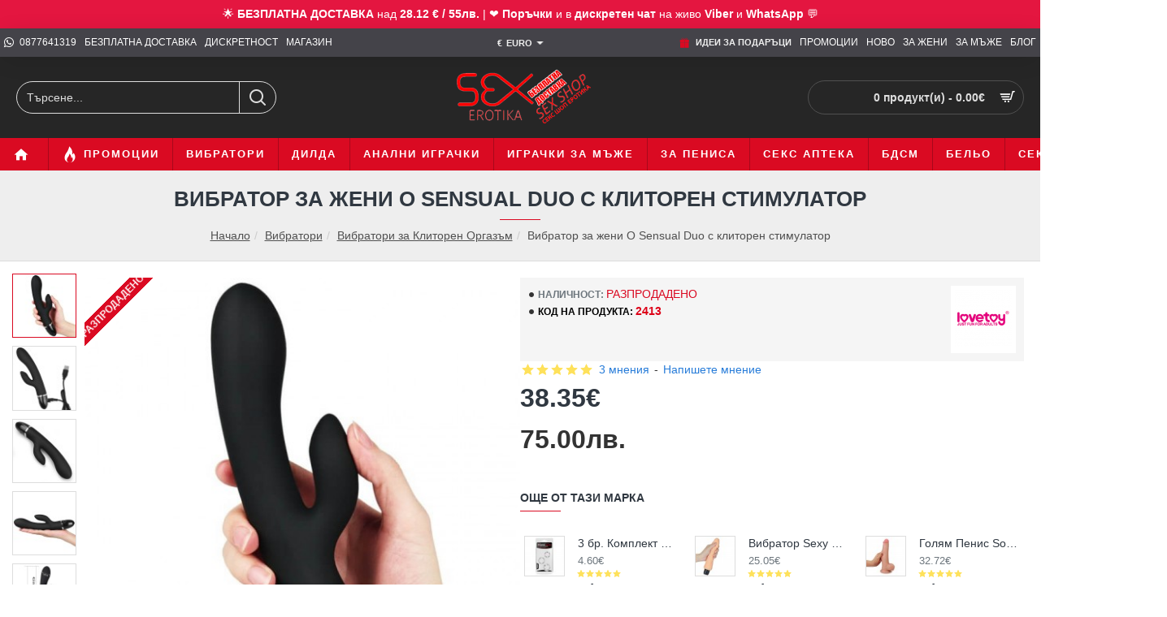

--- FILE ---
content_type: text/html; charset=utf-8
request_url: https://www.sex-erotika.com/vibratori/vibratori-klitoren-orgazum/vibrator-jeni-senusal-duo
body_size: 84137
content:
<!DOCTYPE html><html
dir="ltr" lang="bg" class="desktop no-touchevents mac chrome chrome131 webkit oc3 store-0 is-guest skin-1 no-wishlist no-compare route-product-product product-1525 layout-2 desktop-header-active header-desktop-classic header-mobile-2 sticky-menu mobile-sticky-default" data-ov="3.0.3.2" data-jv="3.2.0-rc.86-f89a43e7"><head
typeof="og:website"><meta
charset="UTF-8" ><meta
name="theme-color" content=""><meta
name="viewport" content="width=device-width, initial-scale=1, minimum-scale=1"><meta
http-equiv="X-UA-Compatible" content="IE=edge"><title>Вибратор за Жени силиконов с клиторен стимулатор O-Sensual Duo</title><base
href="https://www.sex-erotika.com/" ><meta
name="description" content="Вибратор за жени O Sensual Duo Clit с клиторен стимулатор ви предлага възхитително преживяване за дами с  с неговите 7 режима на вибрация и пулсация за чувствени емоции. Силиконов вибрато за секс с 2 отделни мотора на ствола и клиторната приставка, които " ><meta
property="fb:app_id" content="533827756631770"><meta
property="og:type" content="product"><meta
property="og:title" content="Вибратор за жени O Sensual Duo с клиторен стимулатор"><meta
property="og:url" content="https://www.sex-erotika.com/vibrator-jeni-senusal-duo"><meta
property="og:image" content="https://www.sex-erotika.com/image/cache/catalog/Vibratori/0-O-Sensual-Duo/prezarejdaem-vibrator-o-sensual-clit-duo-1-600x315w.jpg"><meta
property="og:image:width" content="600"><meta
property="og:image:height" content="315"><meta
property="og:description" content="Вибратор за жени Силиконов презареждаем с клиторен стимулатор O-Sensual Duo Lovetoy код: 2413 цена с дискретна доставка и опаковка онлайн от Секс Магазин Еротика
Вибратор за жени O Sensual Duo с клиторен стимулатор ви предлага възхитително преживяване за дами с&nbsp; с неговите  7 режима на вибрац"><meta
name="twitter:card" content="summary"><meta
name="twitter:site" content="@SexErotika"><meta
name="twitter:title" content="Вибратор за жени O Sensual Duo с клиторен стимулатор"><meta
name="twitter:image" content="https://www.sex-erotika.com/image/cache/catalog/Vibratori/0-O-Sensual-Duo/prezarejdaem-vibrator-o-sensual-clit-duo-1-200x200.jpg"><meta
name="twitter:image:width" content="200"><meta
name="twitter:image:height" content="200"><meta
name="twitter:description" content="Вибратор за жени Силиконов презареждаем с клиторен стимулатор O-Sensual Duo Lovetoy код: 2413 цена с дискретна доставка и опаковка онлайн от Секс Магазин Еротика
Вибратор за жени O Sensual Duo с клиторен стимулатор ви предлага възхитително преживяване за дами с&nbsp; с неговите  7 режима на вибрац"><link
href="catalog/view/theme/journal3/icons/fonts/icomoon.woff2?v=762176a4d7" rel="preload" as="font" type="font/woff2" crossorigin="anonymous"><link
href="catalog/view/theme/journal3/assets/b9871dae1190f940673b4fd1cf3dec15.css?v=f89a43e7" rel="preload" as="style"><link
href="https://www.sex-erotika.com/vibrator-jeni-senusal-duo" rel="canonical" ><link
href="https://www.sex-erotika.com/image/catalog/z-new-logo/favivoni/favicon_128x128.png" rel="icon" > <script>window['Journal'] = {"isPopup":false,"isLoginPopup":false,"isRegisterPopup":false,"isQuickviewPopup":false,"isOptionsPopup":false,"isPhone":false,"isTablet":false,"isDesktop":true,"isTouch":false,"isAdmin":false,"isRTL":false,"ocv":3,"admin_url":null,"route_separator":"\/","add_cart_url":"index.php?route=checkout\/cart\/add","edit_cart_url":"index.php?route=checkout\/cart\/edit","remove_cart_url":"index.php?route=checkout\/cart\/remove","info_cart_url":"index.php?route=common\/cart\/info ul li","add_wishlist_url":"index.php?route=account\/wishlist\/add","add_compare_url":"index.php?route=product\/compare\/add","filterScrollTop":false,"filterUrlValuesSeparator":",","performanceCSSDefer":false,"performanceCSSInline":false,"performanceJSDefer":false,"countdownDay":"\u0414\u043d\u0438","countdownHour":"\u0427\u0430\u0441\u0430","countdownMin":"\u041c\u0438\u043d","countdownSec":"\u0421\u0435\u043a","globalPageHideColumnLeftAt":1024,"globalPageHideColumnRightAt":1024,"scrollTop":true,"scrollToTop":false,"notificationHideAfter":2000,"stepperStatus":true,"stepperDecimals":0,"quickviewPageStyleCloudZoomStatus":true,"quickviewPageStyleAdditionalImagesCarousel":false,"quickviewPageStyleAdditionalImagesCarouselStyleSpeed":500,"quickviewPageStyleAdditionalImagesCarouselStyleAutoPlay":false,"quickviewPageStyleAdditionalImagesCarouselStylePauseOnHover":true,"quickviewPageStyleAdditionalImagesCarouselStyleDelay":3000,"quickviewPageStyleAdditionalImagesCarouselStyleLoop":false,"quickviewPageStyleAdditionalImagesHeightAdjustment":5,"quickviewPageStyleProductStockUpdate":false,"quickviewPageStylePriceUpdate":false,"quickviewPageStyleOptionsSelect":"none","quickviewPageStyleButtonsDisplay":"fixed","quickviewText":"Quickview","rippleStatus":false,"rippleSelectors":".btn","mobileHeaderAt":1024,"subcategoriesCarouselStyleSpeed":500,"subcategoriesCarouselStyleAutoPlay":false,"subcategoriesCarouselStylePauseOnHover":true,"subcategoriesCarouselStyleDelay":3000,"subcategoriesCarouselStyleLoop":false,"productPageStyleImageCarouselStyleSpeed":500,"productPageStyleImageCarouselStyleAutoPlay":false,"productPageStyleImageCarouselStylePauseOnHover":true,"productPageStyleImageCarouselStyleDelay":3000,"productPageStyleImageCarouselStyleLoop":false,"productPageStyleCloudZoomStatus":true,"productPageStyleCloudZoomPosition":"inner","productPageStyleOpenThumbInGallery":false,"productPageStyleGalleryThumbToggleStatus":false,"productPageStyleAdditionalImagesCarousel":false,"productPageStyleAdditionalImagesCarouselStyleSpeed":500,"productPageStyleAdditionalImagesCarouselStyleAutoPlay":true,"productPageStyleAdditionalImagesCarouselStylePauseOnHover":true,"productPageStyleAdditionalImagesCarouselStyleDelay":3000,"productPageStyleAdditionalImagesCarouselStyleLoop":false,"productPageStyleAdditionalImagesHeightAdjustment-hold":"","productPageStyleProductStockUpdate":false,"productPageStylePriceUpdate":false,"productPageStyleOptionsSelect":"none","infiniteScrollStatus":true,"infiniteScrollOffset":2,"infiniteScrollLoadPrev":"\u0417\u0430\u0440\u0435\u0434\u0438 \u043f\u0440\u0435\u0434\u0438\u0448\u043d\u0438 \u043f\u0440\u043e\u0434\u0443\u043a\u0442\u0438","infiniteScrollLoadNext":"\u0417\u0430\u0440\u0435\u0434\u0438 \u043e\u0449\u0435 \u043f\u0440\u043e\u0434\u0443\u043a\u0442\u0438","infiniteScrollLoading":"\u0417\u0430\u0440\u0435\u0436\u0434\u0430\u043d\u0435...","infiniteScrollNoneLeft":"\u041d\u044f\u043c\u0430 \u043f\u043e\u0432\u0435\u0447\u0435 \u043f\u0440\u043e\u0434\u0443\u043a\u0442\u0438 \u043d\u0430 \u0442\u0430\u0437\u0438 \u0441 \u0442\u0440\u0430\u043d\u0438\u0446\u0430","loginUrl":"https:\/\/www.sex-erotika.com\/index.php?route=account\/login","checkoutUrl":"https:\/\/www.sex-erotika.com\/index.php?route=checkout\/checkout","header_notice":{"m":56,"c":"833e042c","o":{"cookie":"833e042c","ease":"easeOutQuart","duration":800}},"columnsCount":0,"mobile_header_active":false,"headerMobileHeight":60,"headerMobileStickyStatus":true,"stickyMobileLayout":"default","headerMobileTopBarHeight":35,"headerMobileTopBarVisibility":true,"cartDropdown":true,"headerHeight":100,"headerMainMenuFullHeightTop":false,"headerMainMenuFullHeightNew":true,"mobileMenu1":false,"mobileMenu2":false,"mobileMenuOn":"","mobileMenuMenus":"menu-1","searchStyleSearchAutoSuggestStatus":true,"searchStyleSearchAutoSuggestDescription":true,"searchStyleSearchAutoSuggestSubCategories":true,"headerMiniSearchDisplay":"default","stickyStatus":true,"stickyFullHomePadding":false,"stickyFullHomePaddingAll":false,"stickyAt-hold":"","stickyHeightNew":"","headerTopBarHeight":35,"topBarStatus":true,"headerType":"classic","assets":{"countdown":["catalog\/view\/theme\/journal3\/lib\/countdown\/jquery.countdown.min.js?v=f89a43e7"],"imagezoom":["catalog\/view\/theme\/journal3\/lib\/imagezoom\/imagezoom.min.css?v=f89a43e7","catalog\/view\/theme\/journal3\/lib\/imagezoom\/jquery.imagezoom.min.js?v=f89a43e7"],"fancybox":["catalog\/view\/theme\/journal3\/lib\/fancybox\/fancybox.min.css?v=f89a43e7","catalog\/view\/theme\/journal3\/lib\/fancybox\/fancybox.min.js?v=f89a43e7"],"masterslider":[],"swiper":["catalog\/view\/theme\/journal3\/lib\/swiper\/swiper.min.css?v=f89a43e7","catalog\/view\/theme\/journal3\/lib\/swiper\/swiper.min.js?v=f89a43e7"],"swiper-latest":[],"typeahead":["catalog\/view\/theme\/journal3\/lib\/typeahead\/typeahead.jquery.min.js?v=f89a43e7"],"smoothscroll":["catalog\/view\/theme\/journal3\/lib\/smoothscroll\/smoothscroll.min.js?v=f89a43e7"],"datetimepicker":[],"countup":[]}};</script> <script>/* src: catalog/view/theme/journal3/lib/lozad/lozad.min.js */
!function(t,e){"object"==typeof exports&&"undefined"!=typeof module?module.exports=e():"function"==typeof define&&define.amd?define(e):t.lozad=e()}(this,function(){"use strict";var t="undefined"!=typeof document&&document.documentMode,e=function(t){return window&&window[t]},r=["data-iesrc","data-alt","data-src","data-srcset","data-background-image","data-toggle-class"],a={rootMargin:"0px",threshold:0,enableAutoReload:!1,load:function(e){if("picture"===e.nodeName.toLowerCase()){var r=e.querySelector("img"),a=!1;null===r&&(r=document.createElement("img"),a=!0),t&&e.getAttribute("data-iesrc")&&(r.src=e.getAttribute("data-iesrc")),e.getAttribute("data-alt")&&(r.alt=e.getAttribute("data-alt")),a&&e.append(r)}if("video"===e.nodeName.toLowerCase()&&!e.getAttribute("data-src")&&e.children){for(var o=e.children,i=void 0,n=0;n<=o.length-1;n++)(i=o[n].getAttribute("data-src"))&&(o[n].src=i);e.load()}e.getAttribute("data-poster")&&(e.poster=e.getAttribute("data-poster")),e.getAttribute("data-src")&&(e.src=e.getAttribute("data-src")),e.getAttribute("data-srcset")&&e.setAttribute("srcset",e.getAttribute("data-srcset"));var d=",";if(e.getAttribute("data-background-delimiter")&&(d=e.getAttribute("data-background-delimiter")),e.getAttribute("data-background-image"))e.style.backgroundImage="url('"+e.getAttribute("data-background-image").split(d).join("'),url('")+"')";else if(e.getAttribute("data-background-image-set")){var u=e.getAttribute("data-background-image-set").split(d),g=u[0].substr(0,u[0].indexOf(" "))||u[0];g=-1===g.indexOf("url(")?"url("+g+")":g,1===u.length?e.style.backgroundImage=g:e.setAttribute("style",(e.getAttribute("style")||"")+"background-image: "+g+"; background-image: -webkit-image-set("+u+"); background-image: image-set("+u+")")}e.getAttribute("data-toggle-class")&&e.classList.toggle(e.getAttribute("data-toggle-class"))},loaded:function(){}};function o(t){t.setAttribute("data-loaded",!0)}var i=function(t){return"true"===t.getAttribute("data-loaded")},n=function(t){var e=1<arguments.length&&void 0!==arguments[1]?arguments[1]:document;return t instanceof Element?[t]:t instanceof NodeList?t:e.querySelectorAll(t)};return function(){var t,d,u,g=0<arguments.length&&void 0!==arguments[0]?arguments[0]:".lozad",s=1<arguments.length&&void 0!==arguments[1]?arguments[1]:{},c=Object.assign({},a,s),l=c.root,b=c.rootMargin,f=c.threshold,m=c.enableAutoReload,A=c.load,v=c.loaded,h=void 0,p=void 0;e("IntersectionObserver")&&(h=new IntersectionObserver((t=A,d=v,function(e,r){e.forEach(function(e){(0<e.intersectionRatio||e.isIntersecting)&&(r.unobserve(e.target),i(e.target)||(t(e.target),o(e.target),d(e.target)))})}),{root:l,rootMargin:b,threshold:f})),e("MutationObserver")&&m&&(p=new MutationObserver((u=A,function(t){t.forEach(function(t){i(t.target)&&"attributes"===t.type&&-1<r.indexOf(t.attributeName)&&u(t.target)})})));for(var k,y=n(g,l),w=0;w<y.length;w++)(k=y[w]).getAttribute("data-placeholder-background")&&(k.style.background=k.getAttribute("data-placeholder-background"));return{observe:function(){for(var t=n(g,l),e=0;e<t.length;e++)i(t[e])||(h?(p&&m&&p.observe(t[e],{subtree:!0,attributes:!0,attributeFilter:r}),h.observe(t[e])):(A(t[e]),o(t[e]),v(t[e])))},triggerLoad:function(t){i(t)||(A(t),o(t),v(t))},observer:h,mutationObserver:p}}});
/* src: catalog/view/theme/journal3/lib/loadjs/loadjs.min.js */
loadjs=function(){var h=function(){},c={},u={},f={};function o(e,n){if(e){var r=f[e];if(u[e]=n,r)for(;r.length;)r[0](e,n),r.splice(0,1)}}function l(e,n){e.call&&(e={success:e}),n.length?(e.error||h)(n):(e.success||h)(e)}function d(r,t,s,i){var c,o,e=document,n=s.async,u=(s.numRetries||0)+1,f=s.before||h,l=r.replace(/[\?|#].*$/,""),a=r.replace(/^(css|img)!/,"");i=i||0,/(^css!|\.css$)/.test(l)?((o=e.createElement("link")).rel="stylesheet",o.href=a,(c="hideFocus"in o)&&o.relList&&(c=0,o.rel="preload",o.as="style")):/(^img!|\.(png|gif|jpg|svg|webp)$)/.test(l)?(o=e.createElement("img")).src=a:((o=e.createElement("script")).src=r,o.async=void 0===n||n),!(o.onload=o.onerror=o.onbeforeload=function(e){var n=e.type[0];if(c)try{o.sheet.cssText.length||(n="e")}catch(e){18!=e.code&&(n="e")}if("e"==n){if((i+=1)<u)return d(r,t,s,i)}else if("preload"==o.rel&&"style"==o.as)return o.rel="stylesheet";t(r,n,e.defaultPrevented)})!==f(r,o)&&e.head.appendChild(o)}function r(e,n,r){var t,s;if(n&&n.trim&&(t=n),s=(t?r:n)||{},t){if(t in c)throw"LoadJS";c[t]=!0}function i(n,r){!function(e,t,n){var r,s,i=(e=e.push?e:[e]).length,c=i,o=[];for(r=function(e,n,r){if("e"==n&&o.push(e),"b"==n){if(!r)return;o.push(e)}--i||t(o)},s=0;s<c;s++)d(e[s],r,n)}(e,function(e){l(s,e),n&&l({success:n,error:r},e),o(t,e)},s)}if(s.returnPromise)return new Promise(i);i()}return r.ready=function(e,n){return function(e,r){e=e.push?e:[e];var n,t,s,i=[],c=e.length,o=c;for(n=function(e,n){n.length&&i.push(e),--o||r(i)};c--;)t=e[c],(s=u[t])?n(t,s):(f[t]=f[t]||[]).push(n)}(e,function(e){l(n,e)}),r},r.done=function(e){o(e,[])},r.reset=function(){c={},u={},f={}},r.isDefined=function(e){return e in c},r}();
/* src: catalog/view/theme/journal3/js/head.js */
(function(){const documentClassList=document.documentElement.classList;if(Journal['isDesktop']&&(('ontouchstart'in window)||(navigator.maxTouchPoints>0)||(navigator.msMaxTouchPoints>0))){let timeout;document.addEventListener('touchstart',function(){if(timeout){clearTimeout(timeout);}
Journal['isTouch']=true;documentClassList.remove('no-touchevents');documentClassList.add('touchevents');timeout=setTimeout(function(){Journal['isTouch']=false;documentClassList.add('no-touchevents');documentClassList.remove('touchevents');},400);});}
if(!(function(){const flex=document.createElement('div');flex.style.display='flex';flex.style.flexDirection='column';flex.style.rowGap='1px';flex.appendChild(document.createElement('div'));flex.appendChild(document.createElement('div'));document.documentElement.appendChild(flex);const isSupported=flex.scrollHeight===1;flex.parentNode.removeChild(flex);return isSupported;})()){documentClassList.add('no-flexbox-gap');}
document.addDelegatedEventListener=function(eventName,elementSelector,handler){document.addEventListener(eventName,function(e){for(let target=e.target;target&&target!==this;target=target.parentNode){if(target.matches(elementSelector)){handler.call(target,e);break;}}},false);}
if(Journal['isDesktop']&&documentClassList.contains('safari')&&!documentClassList.contains('ipad')&&navigator.maxTouchPoints&&navigator.maxTouchPoints>2){window.fetch('index.php?route=journal3/journal'+Journal['route_separator']+'device_detect',{method:'POST',body:'device=ipad',headers:{'Content-Type':'application/x-www-form-urlencoded'}}).then(function(data){return data.json();}).then(function(data){if(data.response.reload){window.location.reload();}});}
if(Journal['isDesktop']){if(window.localStorage.getItem('j-editor')!=='hidden'){documentClassList.add('admin-bar-visible');}}})();(function(){if(Journal['isPopup']){return;}
const documentClassList=document.documentElement.classList;if(Journal['mobile_header_active']||!Journal['cartDropdown']){document.addEventListener('DOMContentLoaded',function(){const wrapper=document.querySelector('.mobile-cart-content-wrapper');const cart_content=document.querySelector('.cart-content > ul');const cart=document.querySelector('#cart');if(wrapper&&cart_content){wrapper.appendChild(cart_content);cart.classList.remove('dropdown');const trigger=document.querySelector('#cart > a');trigger.removeAttribute('data-toggle');trigger.setAttribute('data-off-canvas','mobile-cart-content-container');}});}
if(Journal['mobile_header_active']){return;}
const wrappers=['search','cart','logo','language','currency'];const mobileHeaderMedia=window.matchMedia('(max-width: '+Math.max(parseInt(Journal['mobileHeaderAt'],10),540)+'px)');function callback(){const event=document.createEvent('CustomEvent');if(mobileHeaderMedia.matches){mobileClasses();mobileHeader();mobileCart();event.initEvent('JournalMobileHeaderActive');}else{desktopClasses();desktopHeader();desktopCart();event.initEvent('JournalDesktopHeaderActive');}
document.dispatchEvent(event);}
mobileHeaderMedia.addListener(callback);if(mobileHeaderMedia.matches){mobileClasses();}
if(mobileHeaderMedia.matches){document.addEventListener('DOMContentLoaded',function(){callback();});}
function mobileClasses(){documentClassList.add('mobile-header-active');documentClassList.remove('desktop-header-active');}
function desktopClasses(){documentClassList.add('desktop-header-active');documentClassList.remove('mobile-header-active');}
function mobileHeader(){Object.keys(wrappers).forEach(function(k){const element=document.querySelector('#'+wrappers[k]);const wrapper=document.querySelector('.mobile-'+wrappers[k]+'-wrapper');if(element&&wrapper){wrapper.appendChild(element);}});const search=document.querySelector('#search');const cart=document.querySelector('#cart');if(search&&(Journal['searchStyle']==='full')){search.classList.remove('full-search');search.classList.add('mini-search');}
if(cart&&(Journal['cartStyle']==='full')){cart.classList.remove('full-cart');cart.classList.add('mini-cart');}
if(cart&&Journal['cartDropdown']){cart.classList.remove('dropdown');const trigger=document.querySelector('#cart > a');trigger.removeAttribute('data-toggle');trigger.setAttribute('data-off-canvas','mobile-cart-content-container');}}
function desktopHeader(){Object.keys(wrappers).forEach(function(k){const element=document.querySelector('#'+wrappers[k]);const wrapper=document.querySelector('.desktop-'+wrappers[k]+'-wrapper');if(element&&wrapper){wrapper.appendChild(element);}});const search=document.querySelector('#search');const cart=document.querySelector('#cart');if(search&&(Journal['searchStyle']==='full')){search.classList.remove('mini-search');search.classList.add('full-search');}
if(cart&&(Journal['cartStyle']==='full')){cart.classList.remove('mini-cart');cart.classList.add('full-cart');}
if(cart&&Journal['cartDropdown']){cart.classList.add('dropdown');const trigger=document.querySelector('#cart > a');trigger.setAttribute('data-toggle','dropdown');trigger.removeAttribute('data-off-canvas');}
documentClassList.remove('mobile-cart-content-container-open');documentClassList.remove('mobile-main-menu-container-open');documentClassList.remove('mobile-filter-container-open');documentClassList.remove('mobile-overlay');}
function mobileCart(){const wrapper=document.querySelector('.mobile-cart-content-wrapper');const cart_content=document.querySelector('.cart-content > ul');if(wrapper&&cart_content){wrapper.appendChild(cart_content);}}
function desktopCart(){const wrapper=document.querySelector('#cart-content');const cart_content=document.querySelector('.mobile-cart-content-wrapper > ul');if(wrapper&&cart_content){wrapper.appendChild(cart_content);}}})();(function(){if(Journal['isPopup']){return;}
if(!Journal['mobileMenuOn']){return;}
const documentClassList=document.documentElement.classList;const mobileMenuMedia=window.matchMedia('(max-width: '+Math.max(parseInt(Journal['mobileMenuOn'],10),540)+'px)');let selectors;let classes=['mobile-menu-active'];if(Journal['mobileMenuMenus']==='menu-1'){selectors='#main-menu';classes.push('mobile-menu-1-active');}else if(Journal['mobileMenuMenus']==='menu-2'){selectors='#main-menu-2';classes.push('mobile-menu-2-active');}else{selectors='#main-menu, #main-menu-2';classes.push('mobile-menu-1-active');classes.push('mobile-menu-2-active');}
function callback(){if(mobileMenuMedia.matches){const wrapper=document.querySelector('.desktop-mobile-main-menu-wrapper');const contents=document.querySelectorAll(selectors);if(wrapper&&contents.length){contents.forEach(function(content){wrapper.appendChild(content);content.querySelectorAll('template').forEach(function(element){Journal.template(element);});content.querySelectorAll('.main-menu .dropdown-toggle').forEach(function(element){element.classList.remove('dropdown-toggle');element.classList.add('collapse-toggle');element.removeAttribute('data-toggle');});content.querySelectorAll('.main-menu .dropdown-menu').forEach(function(element){element.classList.remove('dropdown-menu');element.classList.remove('j-dropdown');element.classList.add('collapse');});content.classList.add('accordion-menu');});Journal.lazy();}
classes.forEach(function(cls){documentClassList.add(cls);});}else{const wrapper=document.querySelector('.desktop-main-menu-wrapper');const contents=document.querySelectorAll(selectors);if(wrapper&&contents.length){contents.forEach(function(content){wrapper.appendChild(content);content.querySelectorAll('.main-menu .collapse-toggle').forEach(function(element){element.classList.add('dropdown-toggle');element.classList.remove('collapse-toggle');element.setAttribute('data-toggle','dropdown-hover');});content.querySelectorAll('.main-menu .collapse').forEach(function(element){element.classList.add('dropdown-menu');element.classList.add('j-dropdown');element.classList.remove('collapse');});content.classList.remove('accordion-menu');});const $mm1=document.querySelector('#main-menu');const $mm2=document.querySelector('#main-menu-2');if($mm1&&$mm2){wrapper.insertBefore($mm1,$mm2);}}
documentClassList.remove('desktop-mobile-main-menu-container-open');documentClassList.remove('mobile-overlay');classes.forEach(function(cls){documentClassList.remove(cls);});}}
mobileMenuMedia.addListener(callback);if(mobileMenuMedia.matches){classes.forEach(function(cls){documentClassList.add(cls);});}
if(mobileMenuMedia.matches){document.addEventListener('DOMContentLoaded',function(){callback();});}})();(function(){if(Journal['isPopup']){return;}
const documentClassList=document.documentElement.classList;Journal['globalPageHideColumnLeftAt']=Math.max(+Journal['globalPageHideColumnLeftAt']||0,100);Journal['globalPageHideColumnRightAt']=Math.max(+Journal['globalPageHideColumnRightAt']||0,100);const columnMedias={left:window.matchMedia('(max-width: '+Journal['globalPageHideColumnLeftAt']+'px)'),right:window.matchMedia('(max-width: '+Journal['globalPageHideColumnRightAt']+'px)')}
function callback(){Object.keys(columnMedias).forEach(function(key){if(columnMedias[key].matches){documentClassList.add(key+'-column-disabled');mobileFilter(key);}else{documentClassList.remove(key+'-column-disabled');desktopFilter(key);}});}
Object.keys(columnMedias).forEach(function(key){if(columnMedias[key].matches){documentClassList.add(key+'-column-disabled');}
columnMedias[key].addListener(callback);});document.addEventListener('DOMContentLoaded',function(){callback();});function mobileFilter(column){const element=document.querySelector('#column-'+column+' #filter');const wrapper=document.querySelector('.mobile-filter-wrapper');if(element&&wrapper){documentClassList.add('mobile-filter-active');wrapper.appendChild(element);}}
function desktopFilter(column){const element=document.querySelector('#filter');const wrapper=document.querySelector('#column-'+column+' .desktop-filter-wrapper');if(element&&wrapper){documentClassList.remove('mobile-filter-active');documentClassList.remove('mobile-filter-container-open');wrapper.appendChild(element);}}})();(function(){const style=document.createElement('style');const documentClassList=document.documentElement.classList;document.head.appendChild(style);if(Journal['popup']){if(localStorage.getItem('p-'+Journal['popup']['c'])){document.addEventListener('DOMContentLoaded',function(){document.querySelector('.popup-wrapper').remove();});}else{if(Journal['popup']['o']['showAfter']){setTimeout(function(){documentClassList.add('popup-open','popup-center');},Journal['popup']['o']['showAfter']);}else{documentClassList.add('popup-open','popup-center');}
if(Journal['popup']['o']['hideAfter']){setTimeout(function(){documentClassList.remove('popup-open','popup-center');},Journal['popup']['o']['hideAfter']);}}}
document.addEventListener('click',function(e){if(e.target.matches('.popup-close, .popup-bg-closable, .btn-popup:not([href]), .btn-popup:not([href]) span')){const $popup_wrapper=document.querySelector('.popup-wrapper');const $checkbox=document.querySelector('.popup-wrapper .popup-footer input[type="checkbox"]');const options=$popup_wrapper.dataset.options?JSON.parse($popup_wrapper.dataset.options):null;if($checkbox&&options&&options.cookie){if($checkbox.checked){localStorage.setItem('p-'+options.cookie,'1');}else{localStorage.removeItem('p-'+options.cookie);}}
documentClassList.remove('popup-open','popup-center','popup-iframe-loaded');setTimeout(function(){$popup_wrapper.remove();},500);}});document.addEventListener('keydown',function(e){if(e.key==='Escape'){const $popup_wrapper=document.querySelector('.popup-wrapper');const $checkbox=document.querySelector('.popup-wrapper .popup-footer input[type="checkbox"]');const options=$popup_wrapper.dataset.options?JSON.parse($popup_wrapper.dataset.options):null;if($checkbox&&options&&options.cookie){if($checkbox.checked){localStorage.setItem('p-'+options.cookie,'1');}else{localStorage.removeItem('p-'+options.cookie);}}
documentClassList.remove('popup-open','popup-center');setTimeout(function(){$popup_wrapper.remove();},500);}});if(Journal['notification']){if(localStorage.getItem('n-'+Journal['notification']['c'])){style.sheet.insertRule('.module-notification-'+Journal['notification']['m']+'{ display:none !important }');}}
document.addEventListener('click',function(e){if(e.target.matches('.notification-close')){const $this=$(e.target);const height=$this.parent().outerHeight();$this.parent().next('div').css('margin-top',-height);$('.removed').removeClass('removed');$this.parent().addClass('fade-out').on('transitionend MSTransitionEnd webkitTransitionEnd oTransitionEnd',function(){$(this).next('div').addClass('removed').css('margin-top','');$(this).remove();});if(e.target.parentNode.classList.contains('module-notification')){localStorage.setItem('n-'+Journal['notification']['c'],'1');}}});if(Journal['header_notice']){if(localStorage.getItem('hn-'+Journal['header_notice']['c'])){style.sheet.insertRule('.module-header_notice-'+Journal['header_notice']['m']+'{ display:none !important }');}}
document.addDelegatedEventListener('click','.header-notice-close-button button',function(e){const $el=this.closest('.module-header_notice');const options=JSON.parse($el.dataset.options||'{}');if(options['cookie']){localStorage.setItem('hn-'+options['cookie'],'1');}
$el.style.height=$el.offsetHeight+'px';$el.style.transitionProperty='height';$el.style.transitionDuration=parseInt(Journal['header_notice']['o']['duration'])+'ms';$el.style.transitionTimingFunction=Journal['header_notice']['o']['ease'];$el.getClientRects();$el.style.height=0;document.documentElement.style.setProperty('--header-notice-height',0);});if(Journal['layout_notice']){if(localStorage.getItem('ln-'+Journal['layout_notice']['c'])){style.sheet.insertRule('.module-layout_notice-'+Journal['layout_notice']['m']+'{ display:none !important }');}}
document.addDelegatedEventListener('click','.layout-notice-close-button button',function(e){const $el=this.closest('.module-layout_notice');const options=JSON.parse($el.dataset.options||'{}');if(options['cookie']){localStorage.setItem('ln-'+options['cookie'],'1');}
$el.style.height=$el.offsetHeight+'px';$el.style.transitionProperty='height';$el.style.transitionDuration=parseInt(Journal['layout_notice']['o']['duration'])+'ms';$el.style.transitionTimingFunction=Journal['layout_notice']['o']['ease'];$el.getClientRects();$el.style.height=0;});})();(function(){Journal.load=function(urls,bundle,success){if(loadjs.isDefined(bundle)){loadjs.ready(bundle,{success:success});}else{loadjs(urls,bundle,{async:false,before:function(path,el){document.head.prepend(el);return false;},success:success});}};Journal.lazy=function(name,selector,options){window['__journal_lazy']=window['__journal_lazy']||{};if(arguments.length){window['__journal_lazy'][name]=lozad(selector,options);window['__journal_lazy'][name].observe();}else{Object.entries(window['__journal_lazy']).forEach(function(entry){entry[1].observe();});}};Journal.template=function(el){if(el.attributes.length){const div=document.createElement('div');div.innerHTML=el.innerHTML;for(let i=0;i<el.attributes.length;i++){div.setAttribute(el.attributes[i].name,el.attributes[i].value);}
el.parentNode.replaceChild(div,el);}else{const child=el.content.firstElementChild.cloneNode(true);el.parentNode.replaceChild(child,el);}
el.querySelectorAll('template').forEach(function(el){Journal.template(el);});};})();(function(){const classList=document.documentElement.classList;let stickyPos=0;function updateStickyPos(){if(classList.contains('desktop-header-active')){if(!Journal['headerMainMenuFullHeight']){const megaMenu=document.querySelector('.main-menu-item.mega-menu');if(megaMenu){megaMenu.style.setProperty('--item-height',megaMenu.offsetHeight);}}
if(classList.contains('sticky-default')){stickyPos=document.querySelector('.top-bar').offsetHeight;}else if(classList.contains('sticky-menu')){stickyPos=document.querySelector('.top-bar').offsetHeight+document.querySelector('.mid-bar').offsetHeight;}}else{stickyPos=document.querySelector('.mobile-top-bar').offsetHeight;}
const $hn=document.querySelector('.module-header_notice');if($hn&&$hn.offsetHeight){stickyPos+=$hn.offsetHeight;document.documentElement.style.setProperty('--header-notice-height',$hn.offsetHeight+'px');}}
if(Journal['stickyStatus']){document.addEventListener('JournalDesktopHeaderActive',function(e){updateStickyPos();});document.addEventListener('JournalMobileHeaderActive',function(e){updateStickyPos();});document.addEventListener('DOMContentLoaded',function(){updateStickyPos();});}
let scrollY=window.scrollY;let scrollDirection='';document.addEventListener('scroll',function(){let currentDirection='';if(window.scrollY>100&&window.scrollY>scrollY){currentDirection='down';}else if(window.scrollY>=(document.body.clientHeight-window.innerHeight)){currentDirection='down';}else{currentDirection='up';}
if(currentDirection!==scrollDirection){document.documentElement.setAttribute('data-scroll',currentDirection);}
if(classList.contains('mac')&&window.innerWidth>window.document.body.clientWidth&&scrollY>0){classList.add('mac-scroll');}
if(Journal['stickyStatus']){const stickyClass=classList.contains('desktop-header-active')?'header-sticky':'mobile-sticky';if(window.scrollY>stickyPos){classList.add(stickyClass);}else{classList.remove(stickyClass);}}
scrollY=window.scrollY;scrollDirection=currentDirection;});document.addEventListener('DOMContentLoaded',function(){if(classList.contains('mac')&&window.innerWidth>window.document.body.clientWidth){classList.add('mac-scroll');}});})();(function(){if(Journal['isPopup']){return;}
if(!Journal['mobile_header_active']){Journal.dropdownOffset=function(){const mainMenu=document.querySelectorAll('header [id*="main-menu"]');const dropdown=document.querySelectorAll('header [id*="main-menu"] > .j-menu > .dropdown');const megaMenu=document.querySelectorAll('header [id*="main-menu"] > .j-menu > .mega-menu');const megaMenuFull=document.querySelectorAll('header [id*="main-menu"] > .j-menu > .menu-fullwidth');const flyoutMenuItem=document.querySelectorAll('.flyout-menu > .j-menu > .flyout-menu-item.mega-menu > .j-dropdown');const $midBar=document.querySelector('header .mid-bar');let midBar=$midBar?$midBar.getBoundingClientRect().right:0;mainMenu.forEach(function(el){el.onscroll=function(e){el.style.setProperty('--scroll-offset',el.scrollLeft*(Journal['isRTL']?-1:1)+'px');}
dropdown.forEach(function(el){el.style.setProperty('--element-offset',(Journal['isRTL']?midBar-el.getBoundingClientRect().right:el.offsetLeft)+'px');el.style.setProperty('--element-width',el.clientWidth+'px');el.style.setProperty('--element-height',el.clientHeight+'px');});megaMenu.forEach(function(el){el.style.setProperty('--mega-menu-top-offset',el.getBoundingClientRect().top+'px');});megaMenuFull.forEach(function(el){el.style.setProperty('--mega-menu-full-offset',(Journal['isRTL']?window.innerWidth-el.getBoundingClientRect().right:el.getBoundingClientRect().left)+'px');});});}
window.addEventListener('resize',Journal['dropdownOffset']);document.addEventListener('DOMContentLoaded',Journal['dropdownOffset']);}
Journal.mobileDropdownOffset=function(){const mobileSecondaryMenu=document.querySelector('.mobile-secondary-menu');if(mobileSecondaryMenu){const mobileMenu=document.querySelectorAll('.mobile-secondary-menu .top-menu');const mobileDropdown=document.querySelectorAll('.mobile-secondary-menu .top-menu > .j-menu > .dropdown');const mobileMenuRight=document.querySelector('.mobile-secondary-menu').getBoundingClientRect().right;mobileMenu.forEach(function(el){el.onscroll=function(e){el.style.setProperty('--scroll-offset',el.scrollLeft*(Journal['isRTL']?-1:1)+'px');}
mobileDropdown.forEach(function(el){el.style.setProperty('--element-offset',(Journal['isRTL']?mobileMenuRight-el.getBoundingClientRect().right:el.offsetLeft)+'px');el.style.setProperty('--element-width',el.clientWidth+'px');el.style.setProperty('--element-height',el.clientHeight+'px');});});}}
window.addEventListener('resize',Journal['mobileDropdownOffset']);document.addEventListener('DOMContentLoaded',Journal['mobileDropdownOffset']);Journal.mobileOffCanvasDropdownOffset=function(){const mobileOffCanvasMenu=document.querySelector('.mobile-wrapper-top-menu');if(mobileOffCanvasMenu){const mobileOffCanvas=document.querySelectorAll('.mobile-wrapper-top-menu .top-menu');const mobileOffCanvasDropdown=document.querySelectorAll('.mobile-wrapper-top-menu .top-menu > .j-menu > .dropdown');const mobileOffCanvasRight=document.querySelector('.mobile-wrapper-top-menu').getBoundingClientRect().right;mobileOffCanvas.forEach(function(el){if(el.scrollWidth>el.parentElement.clientWidth){el.parentElement.classList.add('has-scroll');}else{el.parentElement.classList.remove('has-scroll');}
el.onscroll=function(e){el.style.setProperty('--scroll-offset',el.scrollLeft*(Journal['isRTL']?-1:1)+'px');if(el.scrollWidth>el.clientWidth){el.parentElement.classList.add('has-scroll');}else{el.parentElement.classList.remove('has-scroll');}
if(el.scrollLeft>=(el.scrollWidth-el.clientWidth-1)){el.parentElement.classList.add('no-scroll');}else{el.parentElement.classList.remove('no-scroll');}}
mobileOffCanvasDropdown.forEach(function(el){el.style.setProperty('--element-offset',(Journal['isRTL']?mobileOffCanvasRight-el.getBoundingClientRect().right:el.offsetLeft)+'px');el.style.setProperty('--element-width',el.clientWidth+'px');el.style.setProperty('--element-height',el.clientHeight+'px');});});}}
window.addEventListener('resize',Journal['mobileOffCanvasDropdownOffset']);document.addEventListener('DOMContentLoaded',Journal['mobileOffCanvasDropdownOffset']);Journal.mobileSearch=function(){const mobile1=document.querySelector('.mobile-header.mobile-1');if(mobile1){let mobileHeight=mobile1.clientHeight;mobile1.style.setProperty('--mobile-1-height',mobileHeight+'px');const miniSearch=document.querySelectorAll('.mobile-header.mobile-1 .mini-search #search');miniSearch.forEach(function(el){el.style.setProperty('--element-offset',el.offsetLeft+'px');el.style.setProperty('--element-width',el.clientWidth+'px');});}}
window.addEventListener('resize',Journal['mobileSearch']);document.addEventListener('DOMContentLoaded',Journal['mobileSearch']);})();(function(){if(Journal['isPopup']){return;}
Journal.tableScroll=function(){document.querySelectorAll('.table-responsive').forEach(function(el){if(el.scrollWidth>el.clientWidth){el.classList.add('table-scroll');}else{el.classList.remove('table-scroll');}});}
window.addEventListener('resize',Journal['tableScroll']);document.addEventListener('DOMContentLoaded',Journal['tableScroll']);})();</script> <link
href="catalog/view/theme/journal3/assets/b9871dae1190f940673b4fd1cf3dec15.css?v=f89a43e7" type="text/css" rel="stylesheet" media="screen" > <script>performance.mark('css');</script> <style data-id="icons">@font-face{font-family:'icomoon';src:url('catalog/view/theme/journal3/icons/fonts/icomoon.woff2?v=762176a4d7') format('woff2'),url('catalog/view/theme/journal3/icons/fonts/icomoon.woff?v=762176a4d7') format('woff'),url('catalog/view/theme/journal3/icons/fonts/icomoon.ttf?v=762176a4d7') format('truetype'),url('catalog/view/theme/journal3/icons/fonts/icomoon.svg?v=762176a4d7') format('svg');font-weight:400;font-style:normal;font-display:block}.icon{font-family:'icomoon' !important;speak:never;font-style:normal;font-weight:400;font-variant:normal;text-transform:none;line-height:1;-webkit-font-smoothing:antialiased;-moz-osx-font-smoothing:grayscale}</style><style data-id="variables">:root { --header: rgba(255, 255, 255, 1); --accent-3: rgba(39, 124, 217, 1); --accent-5: rgba(254, 225, 91, 1); --white: rgba(255, 255, 255, 1); --text-dark: rgba(48, 56, 65, 1); --transparent: rgba(0, 0, 0, 0); --accent-6: rgba(60, 196, 114, 1); --body: rgba(245, 245, 245, 1); --accent-1: rgba(218, 10, 34, 1); --neutral: rgba(109, 118, 125, 1); --border: rgba(221, 221, 221, 1); --text-light: rgba(238, 238, 238, 1); --accent-2: rgba(235, 102, 38, 1); --accent-4: rgba(53, 66, 174, 1); --footer: rgba(58, 71, 80, 1); --accent-7: rgba(196, 202, 253, 1); --text-shade: rgba(190, 190, 190, 1); --gray: rgba(80, 80, 80, 1); --night: rgba(17, 17, 17, 1) }</style><style data-id="settings">.blog-post .post-details .post-stats{white-space:nowrap;overflow-x:auto;overflow-y:hidden;-webkit-overflow-scrolling:touch;background-color:rgba(255,255,255,1);--background-color:rgba(255,255,255,1);margin-top:20px;--element-margin-top:20px;margin-bottom:20px;--element-margin-bottom:20px;padding:8px;--element-padding:8px;padding-right:12px;--element-padding-right:12px;padding-left:12px;--element-padding-left:12px;border-width:1px;border-style:solid;border-color:rgba(221,221,221,1)}.blog-post .post-details .post-stats .p-category{flex-wrap:nowrap;display:inline-flex}.mobile .blog-post .post-details .post-stats{overflow-x:scroll}.blog-post .post-details .post-stats::-webkit-scrollbar{-webkit-appearance:none;height:1px;height:5px;width:5px}.blog-post .post-details .post-stats::-webkit-scrollbar-track{background-color:#fff}.blog-post .post-details .post-stats::-webkit-scrollbar-thumb{background-color:#999;background-color:rgba(218,10,34,1)}.blog-post .post-details .post-stats .p-posted{display:none}.blog-post .post-details .post-stats .p-author{display:none}.blog-post .post-details .p-date{display:none}.blog-post .post-details .p-date-image{top:0;left:0;right:auto;bottom:auto}.p-date-image{color:rgba(255,255,255,1);font-weight:700;background-color:rgba(218,10,34,1);--background-color:rgba(218,10,34,1);margin:5px;--element-margin:5px}.p-date-image em{color:rgba(238,238,238,1)}.blog-post .post-details .post-stats .p-comment{display:inline-flex}.blog-post .post-details .post-stats .p-view{display:none}.post-content>p{margin-bottom:10px}.post-image{display:block;text-align:center;float:none}.post-content{column-count:initial;column-gap:50px;column-rule-color:rgba(221,221,221,1);column-rule-width:1px;column-rule-style:solid}.blog-post .tags{justify-content:center}.post-comments{margin-top:20px;--element-margin-top:20px}.post-comment{margin-bottom:30px;padding-bottom:15px;--element-padding-bottom:15px;border-width:0;border-bottom-width:1px;border-style:solid;border-color:rgba(221,221,221,1)}.post-reply{margin-top:15px;--element-margin-top:15px;margin-left:60px;--element-margin-left:60px;padding-top:20px;--element-padding-top:20px;border-width:0;border-top-width:1px;border-style:solid;border-color:rgba(221,221,221,1)}.user-avatar{display:none;margin-right:15px;--element-margin-right:15px;border-radius:50%}.module-blog_comments .side-image{display:none}.post-comment .user-name{font-size:18px;font-weight:700}.post-comment .user-data div{font-size:12px}.post-comment .user-site:before{transform:translate3d(-1px,0px,0)}.post-comment .user-data .user-date{display:none}.post-comment .user-data .user-time{display:none}.comment-form .form-group:not(.required){display:none}.user-data .user-site{display:none}.main-posts.post-grid.flex-grid>.post-layout{flex-grow:0}.main-posts.post-grid.ipr-grid .post-layout.swiper-slide{margin-right:0;width:calc((100% - 0*0px)/1 - .01px)}.main-posts.post-grid.ipr-grid .post-layout:not(.swiper-slide){padding:0;width:calc(100%/1 - .01px)}.one-column #content .main-posts.post-grid.ipr-grid .post-layout.swiper-slide{margin-right:20px;width:calc((100% - 2*20px)/3 - .01px)}.one-column #content .main-posts.post-grid.ipr-grid .post-layout:not(.swiper-slide){padding:10px;width:calc(100%/3 - .01px)}.two-column #content .main-posts.post-grid.ipr-grid .post-layout.swiper-slide{margin-right:0;width:calc((100% - 0*0px)/1 - .01px)}.two-column #content .main-posts.post-grid.ipr-grid .post-layout:not(.swiper-slide){padding:0;width:calc(100%/1 - .01px)}.side-column .main-posts.post-grid.ipr-grid .post-layout.swiper-slide{margin-right:0;width:calc((100% - 0*0px)/1 - .01px)}.side-column .main-posts.post-grid.ipr-grid .post-layout:not(.swiper-slide){padding:0;width:calc(100%/1 - .01px)}.main-posts.post-grid.ipr-grid{margin:-10px;--element-margin:-10px}.post-grid .post-thumb .image img{filter:grayscale(1)}.no-touchevents .post-grid .post-thumb:hover .image img{filter:grayscale(0);transform:scale(var(--scale-factor,1.1))}.post-grid .post-layout .post-thumb{flex-direction:column}.post-grid .post-thumb .name{display:flex;width:auto;margin-left:auto;margin-right:auto;justify-content:center;margin-left:auto;margin-right:auto;margin-top:10px;--element-margin-top:10px;margin-bottom:10px;--element-margin-bottom:10px}.post-grid .post-thumb .name a{white-space:nowrap;overflow:hidden;text-overflow:ellipsis;-webkit-line-clamp:2;font-size:16px;color:rgba(48,56,65,1);font-weight:700}.no-touchevents .post-grid .post-thumb .name a:hover{color:rgba(218,10,34,1)}.post-grid .post-thumb .description{display:var(--display);--display:block;white-space:normal;overflow:initial;text-overflow:initial;text-align:center;margin-bottom:10px;--element-margin-bottom:10px}.post-grid .post-thumb .button-group{display:flex;justify-content:center;margin-bottom:10px;--element-margin-bottom:10px}.post-grid .post-thumb .btn-read-more:before{display:none}.post-grid .post-thumb .btn-read-more:after{display:none;content:'\e5c8' !important;font-family:icomoon !important}.post-grid .post-thumb .btn-read-more .btn-text{display:inline-block;padding:0}.post-grid .post-thumb .post-stats{display:flex;color:rgba(238,238,238,1);justify-content:center;position:absolute;top:0;left:0;right:0;transform:translateY(-100%);background-color:rgba(0,0,0,.65);--background-color:rgba(0,0,0,.65);padding:7px;--element-padding:7px}.post-grid .post-thumb .p-date-image{top:0;left:0;right:auto;bottom:auto}.post-grid .post-thumb .post-stats .p-author{display:flex}.post-grid .post-thumb .image{display:block}.post-grid .post-thumb .p-date{display:none}.post-grid .post-thumb .post-stats .p-comment{display:flex}.post-grid .post-thumb .post-stats .p-view{display:none}.post-list.post-list .post-layout{--post-list-spacing:40px}.post-list .post-thumb .p-date-image{top:0;left:0;right:auto;bottom:auto}.post-list .post-thumb .image{display:block}.no-touchevents .post-list .post-thumb:hover .image img{transform:scale(1.15)}.post-list .post-thumb .caption{padding:15px;--element-padding:15px}.post-list .post-thumb .name{display:flex;width:auto;margin-left:auto;margin-right:auto;justify-content:flex-start;margin-left:0;margin-right:auto}.post-list .post-thumb .name a{white-space:normal;overflow:initial;text-overflow:initial;-webkit-line-clamp:2;font-size:18px;color:rgba(48,56,65,1);font-weight:700}.no-touchevents .post-list .post-thumb .name a:hover{color:rgba(218,10,34,1)}.post-list .post-thumb .description{display:block;color:rgba(109,118,125,1);padding-top:10px;--element-padding-top:10px;padding-bottom:10px;--element-padding-bottom:10px}.post-list .post-thumb .button-group{display:flex;justify-content:flex-start}.post-list .post-thumb .btn-read-more:before{display:inline-block}.post-list .post-thumb .btn-read-more .btn-text{display:inline-block;padding:0 .4em}.post-list .post-thumb .btn-read-more:after{content:'\e5c8' !important;font-family:icomoon !important}.post-list .post-thumb .post-stats{display:flex;font-size:14px;color:rgba(80,80,80,1);justify-content:flex-start;padding-bottom:5px;--element-padding-bottom:5px;margin:-15px;--element-margin:-15px;margin-bottom:5px;--element-margin-bottom:5px;margin-left:0;--element-margin-left:0px}.post-list .post-thumb .post-stats .p-author{display:block}.post-list .post-thumb .p-date{display:none}.post-list .post-thumb .post-stats .p-comment{display:block}.post-list .post-thumb .post-stats .p-view{display:none}.blog-feed span{display:block;color:rgba(235,102,38,1) !important}.blog-feed{display:none;margin-right:30px}.blog-feed:before{content:'\f143' !important;font-family:icomoon !important;font-size:14px;color:rgba(235,102,38,1)}.no-touchevents .blog-feed:hover span{color:rgba(39,124,217,1) !important}.countdown{font-size:16px;color:rgba(255,255,255,1);font-weight:700;background-color:rgba(218,10,34,1);--background-color:rgba(218,10,34,1);padding:10px;--element-padding:10px;border-radius:3px;width:90%}.countdown div span{font-size:16px;color:rgba(255,255,255,1);font-weight:700}.countdown>div{border-style:solid;border-color:rgba(245,245,245,1);justify-content:center}.boxed-layout:not(.popup) .header{padding:0 20px}.boxed-layout:not(.popup) .breadcrumb{padding-left:20px;padding-right:20px}.boxed-layout:not(.popup) .page-title{padding-left:20px;padding-right:20px}:not(.boxed-layout) .global-wrapper:before{max-height:400px}body{--content-max-width:1400px;--side-cols-gap:20px;--col-l-width:240px;font-family:Helvetica Neue,Helvetica,Arial,sans-serif;font-weight:400;font-size:14px;line-height:1.5}.grid-col{--unit:1%}html:not(.popup) .global-wrapper,.module-header_notice{background-color:rgba(255,255,255,1);--background-color:rgba(255,255,255,1)}#content{padding-top:20px;--element-padding-top:20px;padding-bottom:20px;--element-padding-bottom:20px}.desktop #column-left>.grid-rows{max-height:none;overflow-y:initial}.desktop #column-right>.grid-rows{max-height:none;overflow-y:initial}.side-column{padding:20px;--element-padding:20px;padding-left:0;--element-padding-left:0px}#column-left{border-width:0;border-right-width:1px;border-style:solid;border-color:rgba(221,221,221,1)}#column-right{border-width:0;border-left-width:1px;border-style:solid;border-color:rgba(221,221,221,1);padding:20px;--element-padding:20px;padding-right:0;--element-padding-right:0px}h1,h2,h3,h4,h5,h6,.h1,.h2,.h3,.h4,.h5,.h6{font-family:Helvetica Neue,Helvetica,Arial,sans-serif;font-weight:400}a{color:rgba(39,124,217,1);display:inline-block}.no-touchevents a:hover{color:rgba(218,10,34,1)}p{font-size:15px;margin-bottom:15px;--element-margin-bottom:15px}h1,.h1{margin-bottom:20px;--element-margin-bottom:20px}h2,.h2{font-size:32px;margin-bottom:15px;--element-margin-bottom:15px}h3,.h3{margin-bottom:15px;--element-margin-bottom:15px}h4,.h4{font-weight:700;text-transform:uppercase;margin-bottom:15px;--element-margin-bottom:15px}h5,.h5{font-size:17px;font-weight:400;margin-bottom:15px;--element-margin-bottom:15px}h6,.h6{color:rgba(255,255,255,1);text-transform:uppercase;background-color:rgba(218,10,34,1);--background-color:rgba(218,10,34,1);padding:6px;--element-padding:6px;padding-right:10px;--element-padding-right:10px;padding-left:10px;--element-padding-left:10px;margin-bottom:15px;--element-margin-bottom:15px;display:inline-block}blockquote{font-family:Georgia,serif;font-weight:400;font-style:italic;padding:15px;--element-padding:15px;padding-top:10px;--element-padding-top:10px;padding-bottom:10px;--element-padding-bottom:10px;margin-top:15px;--element-margin-top:15px;margin-bottom:15px;--element-margin-bottom:15px;border-radius:3px;float:none;display:block;max-width:500px}blockquote:before{margin-left:auto;margin-right:auto;float:left;content:'\e98f' !important;font-family:icomoon !important;color:rgba(218,10,34,1);margin-right:10px;--element-margin-right:10px}hr{margin-top:20px;--element-margin-top:20px;margin-bottom:20px;--element-margin-bottom:20px;overflow:visible}hr:before{content:'\e993' !important;font-family:icomoon !important;font-size:20px;width:40px;height:40px;border-radius:50%}.drop-cap{font-family:Georgia,serif !important;font-weight:400 !important;font-size:60px !important;font-family:Georgia,serif;font-weight:700;margin-right:5px;--element-margin-right:5px}.amp:before{content:'\e901' !important;font-family:icomoon !important;font-size:25px;transform:translate3d(0px,5px,0)}.video-responsive{max-width:550px;margin-bottom:15px;--element-margin-bottom:15px}.dropdown.drop-menu>.j-dropdown{left:calc(var(--menu-item-gap,0px)/2);right:auto;transform:translate3d(0,var(--dropdown-from),0);align-items:flex-start;--align-scroll:var(--align-scroll-start,0);--translate-x:0}.dropdown.drop-menu:first-child>.j-dropdown{left:0;right:auto}.dropdown.drop-menu:last-child>.j-dropdown{left:calc(var(--menu-item-gap,0px)/2);right:auto}.dropdown.dropdown>.j-dropdown:before{--triangle-right:var(--triangle-right-offset,0px);--triangle-left:var(--triangle-left-offset,0px)}.dropdown.mega-custom>.j-dropdown{left:calc(var(--menu-item-gap,0px)/2);right:auto;transform:translate3d(0,var(--dropdown-from),0);align-items:flex-start;--align-scroll:var(--align-scroll-start,0);--translate-x:0}.dropdown.mega-custom:first-child>.j-dropdown{left:0;right:auto}.dropdown.mega-custom:last-child>.j-dropdown{left:calc(var(--menu-item-gap,0px)/2);right:auto}.dropdown.drop-menu.animating>.j-dropdown{--dropdown-from:0}.dropdown.mega-menu.animating>.j-dropdown{--dropdown-from:0}.dropdown.dropdown .j-menu>li>a,.dropdown.dropdown .j-menu>li>a>.links-text,.dropdown.dropdown .desktop-language-wrapper button,.dropdown.dropdown .desktop-currency-wrapper button,.dropdown.dropdown .mobile-language-wrapper button,.dropdown.dropdown .mobile-currency-wrapper button,.dropdown.dropdown #cart>a{font-size:13px;color:rgba(48,56,65,1)}.no-touchevents .dropdown.dropdown .j-menu>li:hover>a,.no-touchevents .dropdown.dropdown .j-menu>li:hover>a>.links-text,.dropdown.dropdown .j-menu>li.active>a>.links-text,.dropdown.dropdown .j-menu>li.open>a>.links-text,.dropdown.dropdown .j-menu>li.panel-active>a>.links-text,.no-touchevents .dropdown.dropdown #cart:hover>a,.no-touchevents .dropdown.dropdown .desktop-language-wrapper .dropdown:hover button,.no-touchevents .dropdown.dropdown .desktop-currency-wrapper .dropdown:hover button,.no-touchevents .dropdown.dropdown .mobile-language-wrapper .dropdown:hover button,.no-touchevents .dropdown.dropdown .mobile-currency-wrapper .dropdown:hover button{color:rgba(48,56,65,1)}.dropdown.dropdown .j-menu>li.main-menu-item>a>.links-text{--display:inline-block}.dropdown.dropdown .j-menu>li>a>.links-text>s{display:block;margin:.1em 0}.dropdown.dropdown .j-menu>.dropdown>a>.count-badge{margin-right:0}.dropdown.dropdown .j-menu>.dropdown>a>.count-badge+.open-menu+.menu-label{margin-left:7px}.dropdown.dropdown .j-menu>.dropdown>a:after{display:block}.dropdown.dropdown .j-menu>.dropdown>a{--dropdown-indicator:-8px}.dropdown.dropdown .j-menu>li>a>.links-text{max-width:var(--menu-max-width,none);white-space:nowrap;overflow:hidden;text-overflow:ellipsis;padding-bottom:1px}.dropdown.dropdown.language-currency .currency-title{max-width:var(--menu-max-width,none);white-space:nowrap;overflow:hidden;text-overflow:ellipsis}.dropdown.dropdown.language-currency .language-title{max-width:var(--menu-max-width,none);white-space:nowrap;overflow:hidden;text-overflow:ellipsis}.dropdown.dropdown .j-menu>li>a:before,.dropdown.dropdown .j-menu>li>a .links-text em{margin-right:7px;--element-margin-right:7px}.dropdown.dropdown .j-menu>li>a:before{min-width:20px;font-size:18px}.dropdown.dropdown .j-menu>li>a,.dropdown.dropdown .desktop-language-wrapper button,.dropdown.dropdown .desktop-currency-wrapper button,.dropdown.dropdown .mobile-language-wrapper button,.dropdown.dropdown .mobile-currency-wrapper button{background-color:rgba(255,255,255,1);--background-color:rgba(255,255,255,1)}.no-touchevents .dropdown.dropdown .j-menu>li:hover>a,.dropdown.dropdown .j-menu>li.active>a,.dropdown.dropdown .j-menu>li.open>a,.dropdown.dropdown .j-menu>li.panel-active>a,.no-touchevents .dropdown.dropdown .desktop-language-wrapper .dropdown:hover button,.no-touchevents .dropdown.dropdown .desktop-currency-wrapper .dropdown:hover button,.no-touchevents .dropdown.dropdown .mobile-language-wrapper .dropdown:hover button,.no-touchevents .dropdown.dropdown .mobile-currency-wrapper .dropdown:hover button{background-color:rgba(245,245,245,1);--background-color:rgba(245,245,245,1)}.dropdown.dropdown .j-menu>li,.dropdown.dropdown.accordion-menu .menu-item>a+div,.dropdown.dropdown .accordion-menu .menu-item>a+div{border-color:rgba(238,238,238,1)}.dropdown.dropdown .j-menu>li>a{padding:10px;--element-padding:10px}.dropdown.dropdown .j-menu a .count-badge{display:inline-flex}.dropdown.dropdown .j-menu>li>a>.count-badge{position:relative;transform:none;margin-top:var(--margin-top,0px);left:initial}.dropdown.dropdown .j-menu>li{border-style:solid}.dropdown.dropdown:not(.mega-menu):not(#search) .j-dropdown .j-menu{background-color:rgba(255,255,255,1);--background-color:rgba(255,255,255,1)}.dropdown.dropdown:not(.mega-menu):not(#search)>.j-dropdown{--dropdown-width:200px;width:200px}.dropdown.dropdown:not(.mega-menu):not(#search):not(.panel-active) .j-menu{box-shadow:0 0 85px -10px rgba(0,0,0,.2)}.dropdown.dropdown:not(.mega-fullwidth)>.j-dropdown:not(#cart-content):before{display:block;opacity:1}.dropdown.dropdown:not(.mega-fullwidth)>.j-dropdown>.mega-menu-content{--dropdown-triangle:calc(var(--triangle-size,10px) + var(--triangle-top-distance,0px))}.dropdown.dropdown:not(.mega-fullwidth)>.tt-menu:before{display:block;--dropdown-triangle:calc(var(--triangle-size,10px) + var(--triangle-top-distance,0px))}.dropdown.dropdown:not(.mega-fullwidth)#cart-content:before{display:block}.dropdown.dropdown:not(.mega-fullwidth)>.j-dropdown:before,.dropdown.dropdown:not(.mega-fullwidth)>.tt-menu:before,.dropdown.dropdown:not(.mega-fullwidth)#cart-content:before{border-bottom-color:rgba(255,255,255,1)}legend{font-family:Helvetica Neue,Helvetica,Arial,sans-serif;font-weight:700;font-size:14px;color:rgba(48,56,65,1);text-transform:uppercase;margin-bottom:15px;--element-margin-bottom:15px;white-space:normal;overflow:initial;text-overflow:initial;-webkit-line-clamp:initial;text-align:left}legend:after{content:'';display:block;position:relative;margin-top:8px;margin-left:0;margin-right:auto}legend .page-title-text:after{content:'';display:block;position:relative;margin-top:8px;margin-left:0;margin-right:auto}legend .filter-title-text:after{content:'';display:block;position:relative;margin-top:8px;margin-left:0;margin-right:auto}legend:after,legend .page-title-text:after,legend .filter-title-text:after{width:50px;height:1px;background-color:rgba(218,10,34,1);--background-color:rgba(218,10,34,1)}legend .page-title-text{text-align:left}legend .filter-title-text{text-align:left}.title{font-family:Helvetica Neue,Helvetica,Arial,sans-serif;font-weight:700;font-size:14px;color:rgba(48,56,65,1);text-transform:uppercase;margin-bottom:15px;--element-margin-bottom:15px;white-space:normal;overflow:initial;text-overflow:initial;-webkit-line-clamp:initial;text-align:left}.title:after{content:'';display:block;position:relative;margin-top:8px;margin-left:0;margin-right:auto}.title .page-title-text:after{content:'';display:block;position:relative;margin-top:8px;margin-left:0;margin-right:auto}.title .filter-title-text:after{content:'';display:block;position:relative;margin-top:8px;margin-left:0;margin-right:auto}.title:after,.title .page-title-text:after,.title .filter-title-text:after{width:50px;height:1px;background-color:rgba(218,10,34,1);--background-color:rgba(218,10,34,1)}.title .page-title-text{text-align:left}.title .filter-title-text{text-align:left}html:not(.popup) .page-title{font-size:26px;color:rgba(48,56,65,1);text-align:center;background-color:rgba(238,238,238,1);--background-color:rgba(238,238,238,1);background-attachment:fixed;background-size:cover;padding:0;--element-padding:0px;padding-top:20px;--element-padding-top:20px;margin:0;--element-margin:0px;white-space:normal;overflow:initial;text-overflow:initial;-webkit-line-clamp:initial;text-align:center}html:not(.popup) .page-title:after{content:'';display:block;position:relative;margin-top:8px;margin-left:auto;margin-right:auto}html:not(.popup) .page-title .page-title-text:after{content:'';display:block;position:relative;margin-top:8px;margin-left:auto;margin-right:auto}html:not(.popup) .page-title .filter-title-text:after{content:'';display:block;position:relative;margin-top:8px;margin-left:auto;margin-right:auto}html:not(.popup) .page-title:after,html:not(.popup) .page-title .page-title-text:after,html:not(.popup) .page-title .filter-title-text:after{width:50px;height:1px;background-color:rgba(218,10,34,1);--background-color:rgba(218,10,34,1)}html:not(.popup) .page-title .page-title-text{text-align:center}html:not(.popup) .page-title .filter-title-text{text-align:center}.breadcrumbs{min-height:var(--min-height-top,var(--min-height));display:flex;background-color:rgba(238,238,238,1);--background-color:rgba(238,238,238,1);border-width:0;border-bottom-width:1px;border-style:solid;border-color:rgba(221,221,221,1)}html:not(.popup) .site-wrapper>.page-title .page-title-text{padding-left:var(--content-gutter,0px);padding-right:var(--content-gutter-right,var(--content-gutter,0px));max-width:var(--content-max-width,100%)}.site-wrapper>.page-title{order:-2;z-index:2}.module-title{font-family:Helvetica Neue,Helvetica,Arial,sans-serif;font-weight:700;font-size:14px;color:rgba(48,56,65,1);text-transform:uppercase;margin-bottom:15px;--element-margin-bottom:15px;white-space:normal;overflow:initial;text-overflow:initial;-webkit-line-clamp:initial;text-align:left}.module-title:after{content:'';display:block;position:relative;margin-top:8px;margin-left:0;margin-right:auto}.module-title .page-title-text:after{content:'';display:block;position:relative;margin-top:8px;margin-left:0;margin-right:auto}.module-title .filter-title-text:after{content:'';display:block;position:relative;margin-top:8px;margin-left:0;margin-right:auto}.module-title:after,.module-title .page-title-text:after,.module-title .filter-title-text:after{width:50px;height:1px;background-color:rgba(218,10,34,1);--background-color:rgba(218,10,34,1)}.module-title .page-title-text{text-align:left}.module-title .filter-title-text{text-align:left}.btn,.btn:visited{font-size:12px;color:rgba(255,255,255,1);text-transform:uppercase}.no-touchevents .btn:hover{color:rgba(255,255,255,1) !important;background-color:rgba(218,10,34,1);--background-color:rgba(218,10,34,1)}.btn:active,.no-touchevents .btn:hover:active{color:rgba(255,255,255,1) !important}.btn{--focus-color:rgba(255,255,255,1) !important;padding:12px;--element-padding:12px}.btn,.tooltip{background-color:rgba(48,56,65,1);--background-color:rgba(48,56,65,1)}.btn:active,.no-touchevents .btn:hover:active,.btn:focus:active,.no-touchevents .btn:focus:hover:active{background-color:rgba(34,184,155,1);--background-color:rgba(34,184,155,1)}.btn:focus{box-shadow:inset 0 0 20px rgba(0,0,0,.25)}.btn.btn.disabled:after{font-size:1em}.btn-secondary.btn,.btn-secondary.btn:visited{color:rgba(255,255,255,1)}.btn-secondary.btn,.btn-secondary.tooltip{background-color:rgba(254,225,91,1);--background-color:rgba(254,225,91,1)}.no-touchevents .btn-secondary.btn:hover{background-color:rgba(196,202,253,1);--background-color:rgba(196,202,253,1)}.btn-secondary.btn.btn.disabled:after{font-size:1em}.btn-success.btn,.btn-success.btn:visited{color:rgba(255,255,255,1)}.btn-success.btn,.btn-success.tooltip{background-color:rgba(60,196,114,1);--background-color:rgba(60,196,114,1)}.no-touchevents .btn-success.btn:hover{background-color:rgba(39,124,217,1);--background-color:rgba(39,124,217,1)}.btn-success.btn.btn.disabled:after{font-size:1em}.btn-danger.btn,.btn-danger.btn:visited{color:rgba(255,255,255,1)}.btn-danger.btn,.btn-danger.tooltip{background-color:rgba(218,10,34,1);--background-color:rgba(218,10,34,1)}.no-touchevents .btn-danger.btn:hover{background-color:rgba(53,66,174,1);--background-color:rgba(53,66,174,1)}.btn-danger.btn.btn.disabled:after{font-size:1em}.btn-warning.btn,.btn-warning.btn:visited{color:rgba(255,255,255,1)}.btn-warning.btn,.btn-warning.tooltip{background-color:rgba(254,225,91,1);--background-color:rgba(254,225,91,1)}.no-touchevents .btn-warning.btn:hover{background-color:rgba(196,202,253,1);--background-color:rgba(196,202,253,1)}.btn-warning.btn.btn.disabled:after{font-size:1em}.btn-info.btn,.btn-info.btn:visited{color:rgba(255,255,255,1)}.btn-info.btn,.btn-info.tooltip{background-color:rgba(109,118,125,1);--background-color:rgba(109,118,125,1)}.no-touchevents .btn-info.btn:hover{background-color:rgba(48,56,65,1);--background-color:rgba(48,56,65,1)}.btn-info.btn{border-width:0}.btn-info.btn.btn.disabled:after{font-size:1em}.btn-light.btn,.btn-light.btn:visited{color:rgba(109,118,125,1)}.no-touchevents .btn-light.btn:hover{color:rgba(48,56,65,1) !important;background-color:rgba(196,202,253,1);--background-color:rgba(196,202,253,1)}.btn-light.btn,.btn-light.tooltip{background-color:rgba(238,238,238,1);--background-color:rgba(238,238,238,1)}.btn-light.btn.btn.disabled:after{font-size:1em}.btn-dark.btn,.btn-dark.btn:visited{color:rgba(255,255,255,1)}.btn-dark.btn,.btn-dark.tooltip{background-color:rgba(48,56,65,1);--background-color:rgba(48,56,65,1)}.no-touchevents .btn-dark.btn:hover{background-color:rgba(53,66,174,1);--background-color:rgba(53,66,174,1)}.btn-dark.btn.btn.disabled:after{font-size:1em}.buttons{margin-top:20px;--element-margin-top:20px;padding-top:15px;--element-padding-top:15px;border-width:0;border-top-width:1px;border-style:solid;border-color:rgba(221,221,221,1);font-size:12px}.buttons .pull-left .btn,.buttons .pull-left .btn:visited{font-size:12px;color:rgba(255,255,255,1);text-transform:uppercase}.no-touchevents .buttons .pull-left .btn:hover{color:rgba(255,255,255,1) !important;background-color:rgba(218,10,34,1);--background-color:rgba(218,10,34,1)}.buttons .pull-left .btn:active,.no-touchevents .buttons .pull-left .btn:hover:active{color:rgba(255,255,255,1) !important}.buttons .pull-left .btn{--focus-color:rgba(255,255,255,1) !important;padding:12px;--element-padding:12px}.buttons .pull-left .btn,.buttons .pull-left .tooltip{background-color:rgba(48,56,65,1);--background-color:rgba(48,56,65,1)}.buttons .pull-left .btn:active,.no-touchevents .buttons .pull-left .btn:hover:active,.buttons .pull-left .btn:focus:active,.no-touchevents .buttons .pull-left .btn:focus:hover:active{background-color:rgba(34,184,155,1);--background-color:rgba(34,184,155,1)}.buttons .pull-left .btn:focus{box-shadow:inset 0 0 20px rgba(0,0,0,.25)}.buttons .pull-left .btn.btn.disabled:after{font-size:1em}.pull-left .btn:before{content:'\e5c4' !important;font-family:icomoon !important;margin-right:5px;--element-margin-right:5px}.pull-right .btn:before{content:'\e5c8' !important;font-family:icomoon !important;margin-left:5px;--element-margin-left:5px}.buttons>div{flex-grow:0}.buttons .pull-right:only-child{margin-right:0;margin-left:auto;max-width:max-content}.buttons .pull-right:only-child .btn{width:auto}.tags{margin-top:15px;--element-margin-top:15px;justify-content:flex-start;font-size:13px;font-weight:700;text-transform:uppercase}.tags a,.tags-title{margin-right:8px;--element-margin-right:8px;margin-bottom:8px;--element-margin-bottom:8px}.tags b{display:none}.tags a{padding-right:8px;--element-padding-right:8px;padding-left:8px;--element-padding-left:8px;background-color:rgba(58,71,80,1);--background-color:rgba(58,71,80,1)}.tags a,.tags a:visited{font-size:12px;color:rgba(238,238,238,1);font-weight:400;text-transform:none}.no-touchevents .tags a:hover{color:rgba(255,255,255,1);background-color:rgba(218,10,34,1);--background-color:rgba(218,10,34,1)}.alert.alert-success{color:rgba(255,255,255,1);background-color:rgba(60,196,114,1);--background-color:rgba(60,196,114,1)}.alert.alert-info{color:rgba(48,56,65,1)}.alert-info.alert-dismissible .close{color:rgba(196,202,253,1)}.alert.alert-warning{color:rgba(48,56,65,1);background-color:rgba(254,225,91,1);--background-color:rgba(254,225,91,1)}.alert.alert-danger{color:rgba(255,255,255,1);background-color:rgba(218,10,34,1);--background-color:rgba(218,10,34,1)}.breadcrumb{text-align:center}ul.breadcrumb{padding:10px;--element-padding:10px;padding-bottom:20px;--element-padding-bottom:20px}.breadcrumb li:first-of-type a .fa:before{content:'\eb69' !important;font-family:icomoon !important}.breadcrumb li a,.breadcrumb em.fa-home:after{color:rgba(80,80,80,1);text-decoration:underline;-webkit-text-decoration:underline}.breadcrumbs~#top{order:initial}.panel-group .panel-heading a:before{content:'\e5c8' !important;font-family:icomoon !important;order:10;margin:0 0 0 auto}.no-touchevents .panel-group .panel-heading:hover a:before{color:rgba(218,10,34,1)}.panel-group .panel-active .panel-heading a:before,.no-touchevents .panel-group .panel-active .panel-heading:hover a:before{content:'\e5db' !important;font-family:icomoon !important;color:rgba(218,10,34,1);transform:translate3d(0px,-1px,0)}.panel-group .panel-heading a{justify-content:flex-start;font-size:13px;font-weight:700;text-transform:uppercase;padding:0;--element-padding:0px;padding-top:15px;--element-padding-top:15px;padding-bottom:15px;--element-padding-bottom:15px}.panel-group .panel:not(:only-child) .panel-heading{border-width:0;border-top-width:1px;border-style:solid;border-color:rgba(221,221,221,1)}.panel-group .panel-body{padding-bottom:10px;--element-padding-bottom:10px}.count-badge{color:rgba(255,255,255,1);background-color:rgba(218,10,34,1);--background-color:rgba(218,10,34,1);border-radius:10px}.product-label strong{color:rgba(255,255,255,1);font-weight:700;text-transform:uppercase;background-color:rgba(218,10,34,1);--background-color:rgba(218,10,34,1);background-repeat:no-repeat;background-size:contain}.product-label strong,.product-label strong>a{padding:5px;--element-padding:5px;padding-right:7px;--element-padding-right:7px;padding-left:7px;--element-padding-left:7px}.tooltip-inner{font-size:12px;color:rgba(238,238,238,1);line-height:1.1;background:rgba(48,56,65,1);border-radius:2px;padding:5px;--element-padding:5px;box-shadow:0 -15px 100px -10px rgba(0,0,0,.1)}.tooltip.top .tooltip-arrow{border-top-color:rgba(48,56,65,1)}.tooltip.right .tooltip-arrow{border-right-color:rgba(48,56,65,1)}.tooltip.bottom .tooltip-arrow{border-bottom-color:rgba(48,56,65,1)}.tooltip.left .tooltip-arrow{border-left-color:rgba(48,56,65,1)}.no-touchevents table tbody tr:hover{background-color:rgba(255,255,255,1);--background-color:rgba(255,255,255,1)}table tbody td{border-width:0 !important;border-top-width:1px !important;border-style:solid !important;border-color:rgba(221,221,221,1) !important}table{border-width:1px !important;border-style:solid !important;border-color:rgba(221,221,221,1) !important}table thead td{font-size:12px !important;font-weight:700 !important;text-transform:uppercase !important}table thead{background-color:rgba(238,238,238,1);--background-color:rgba(238,238,238,1)}table tfoot td{background-color:rgba(238,238,238,1);--background-color:rgba(238,238,238,1)}table tfoot td,table tfoot th{border-style:solid !important;border-color:rgba(221,221,221,1) !important}.table-responsive{border-width:1px;border-style:solid;border-color:rgba(221,221,221,1)}div.table-responsive::-webkit-scrollbar{height:5px;width:5px}.table-responsive.table-scroll:before{content:'Scroll ➝'}.form-group .control-label,.form-label{justify-content:flex-start}.required .control-label:after,.required .control-label:before,.required .control-label+div:before{font-size:17px;color:rgba(218,10,34,1)}.form-group,.form-horizontal .form-group{margin-bottom:8px;--element-margin-bottom:8px}input.form-control{background-color:rgba(245,245,245,1) !important;--background-color:rgba(245,245,245,1) !important;border-width:1px !important;border-style:solid !important;border-color:rgba(221,221,221,1) !important;border-radius:2px !important;max-width:500px;min-height:38px}.no-touchevents input.form-control:hover{border-color:rgba(196,202,253,1) !important}input.form-control:focus,input.form-control:active{border-color:rgba(196,202,253,1) !important}input.form-control:focus{box-shadow:inset 0 0 5px rgba(0,0,0,.1) !important}textarea.form-control{background-color:rgba(245,245,245,1) !important;--background-color:rgba(245,245,245,1) !important;border-width:1px !important;border-style:solid !important;border-color:rgba(221,221,221,1) !important;border-radius:2px !important;min-height:100px}.no-touchevents textarea.form-control:hover{border-color:rgba(196,202,253,1) !important}textarea.form-control:focus,textarea.form-control:active{border-color:rgba(196,202,253,1) !important}textarea.form-control:focus{box-shadow:inset 0 0 5px rgba(0,0,0,.1) !important}select{background-color:rgba(245,245,245,1) !important;--background-color:rgba(245,245,245,1) !important;border-width:1px !important;border-style:solid !important;border-color:rgba(221,221,221,1) !important;border-radius:2px !important}.no-touchevents select:hover{border-color:rgba(196,202,253,1) !important}select:focus,select:active{border-color:rgba(196,202,253,1) !important}select:focus{box-shadow:inset 0 0 5px rgba(0,0,0,.1) !important}select,select.form-control,select.form-select{max-width:500px}.radio{width:100%}.checkbox,.checkbox-inline{width:100%}.input-group .btn,.input-group-btn .btn{min-width:35px;min-height:35px}.product-option-file .btn i:before,.btn.upload-btn i:before{content:'\ebd8' !important;font-family:icomoon !important}.product-option-file .control-label+button{max-width:max-content}.btn.upload-btn{width:auto}.pagination-results{font-size:13px;color:rgba(48,56,65,1);letter-spacing:1px;margin-top:20px;--element-margin-top:20px;justify-content:flex-start;flex-direction:row}.pagination-results .text-right{display:block}ul.pagination>li>a,ul.pagination>li>span{color:rgba(48,56,65,1);padding:5px;--element-padding:5px;padding-right:6px;--element-padding-right:6px;padding-left:6px;--element-padding-left:6px}.no-touchevents ul.pagination>li>a:hover{color:rgba(218,10,34,1);text-decoration:none;-webkit-text-decoration:none}ul.pagination>li.active>span,.no-touchevents ul.pagination>li.active>span:hover,ul.pagination>li>a:focus{color:rgba(218,10,34,1)}ul.pagination>li>*{border-radius:2px !important}ul.pagination>li:first-child a:before,ul.pagination>li:last-child a:before{content:'\e940' !important;font-family:icomoon !important}ul.pagination>li .prev:before,ul.pagination>li .next:before{content:'\e93e' !important;font-family:icomoon !important}.pagination{--pagination-gap:5px}.rating .fa-stack{font-size:13px;width:1.2em}.rating .fa-star,.rating .fa-star+.fa-star-o{color:rgba(254,225,91,1)}.rating .fa-star-o:only-child{color:rgba(109,118,125,1)}.rating-stars{border-top-left-radius:3px;border-top-right-radius:3px}html{--popup-height-margin:50px;--popup-width-margin:20px}.popup-bg{background-color:rgba(0,0,0,.75);--background-color:rgba(0,0,0,.75)}.popup-inner-body,.popup{background-color:rgba(255,255,255,1);--background-color:rgba(255,255,255,1)}.popup-content,.popup-inner-body>.grid-rows,.popup .site-wrapper{padding:20px;--element-padding:20px}.popup-inner-body{border-radius:3px;box-shadow:0 0 5pxpx 15px rgba(0,0,0,.4)}.popup-container .popup-close:before{content:'\e5cd' !important;font-family:icomoon !important}.popup-container .popup-close{width:40px;height:40px;margin-right:5px;margin-top:42px}div.popup-container .btn.popup-close{border-radius:50% !important}.popup-container .popup-close.btn,.popup-container .popup-close.btn:visited{color:rgba(255,255,255,1)}.popup-container .popup-close.btn,.popup-container .popup-close.tooltip{background-color:rgba(39,124,217,1);--background-color:rgba(39,124,217,1)}.no-touchevents .popup-container .popup-close.btn:hover{background-color:rgba(53,66,174,1);--background-color:rgba(53,66,174,1)}.popup-container .popup-close.btn.btn.disabled:after{font-size:1em}.scroll-top em:before{content:'\f106' !important;font-family:icomoon !important;font-size:28px;color:rgba(255,255,255,1)}.scroll-top{background-color:rgba(218,10,34,1);--background-color:rgba(218,10,34,1);left:auto;right:0;--translate-x:0px;--scroll-top-side-offset:10px;--scroll-top-bottom-offset:10px}.no-touchevents .scroll-top:hover{background-color:rgba(60,196,114,1);--background-color:rgba(60,196,114,1)}.journal-loading>em:before,.ias-spinner>em:before,.btn.disabled:after{content:'\ea10' !important;font-family:icomoon !important;font-size:28px;color:rgba(255,255,255,1)}.journal-loading>.fa-spin,.ias-spinner>em:before,.btn.disabled:after{animation:fa-spin infinite linear}.journal-loading>.fa-spin,.ias-spinner>em,.ias-spinner>em:before,.btn.disabled:after{animation-duration:.35s}.btn-cart:before,.fa-shopping-cart:before{content:'\ea9b' !important;font-family:icomoon !important;transform:translate3d(-1px,0px,0)}.btn-wishlist:before{content:'\f08a' !important;font-family:icomoon !important}.btn-compare:before,.compare-btn:before{content:'\eab6' !important;font-family:icomoon !important}.fa-refresh:before{content:'\eacd' !important;font-family:icomoon !important}.fa-times-circle:before,.fa-times:before,.reset-filter:before,.notification-close:before,.popup-close:before,.hn-close:before{content:'\e981' !important;font-family:icomoon !important}.p-author:before{content:'\f007' !important;font-family:icomoon !important;margin-right:5px;--element-margin-right:5px}.p-date:before{content:'\f133' !important;font-family:icomoon !important;margin-right:5px;--element-margin-right:5px}.p-time:before{content:'\eb29' !important;font-family:icomoon !important;margin-right:5px;--element-margin-right:5px}.p-comment:before{content:'\f27a' !important;font-family:icomoon !important;margin-right:5px;--element-margin-right:5px}.p-view:before{content:'\f06e' !important;font-family:icomoon !important;margin-right:5px;--element-margin-right:5px}.p-category:before{content:'\f022' !important;font-family:icomoon !important;margin-right:5px;--element-margin-right:5px}.user-site:before{content:'\e321' !important;font-family:icomoon !important;transform:translate3d(-1px,0px,0);margin-right:5px;--element-margin-right:5px}.expand-content{max-height:70px}.block-expand.btn,.block-expand.btn:visited{color:rgba(255,255,255,1);text-transform:none}.block-expand.btn{padding:2px;--element-padding:2px;padding-right:7px;--element-padding-right:7px;padding-left:7px;--element-padding-left:7px;min-width:20px;min-height:20px}.no-touchevents .block-expand.btn:hover{box-shadow:0 5px 30px -5px rgba(0,0,0,.25)}.block-expand.btn:active,.no-touchevents .block-expand.btn:hover:active,.block-expand.btn:focus:active{box-shadow:inset 0 0 20px rgba(0,0,0,.25)}.block-expand.btn:focus{box-shadow:inset 0 0 20px rgba(0,0,0,.25)}.block-expand.btn.btn.disabled:after{font-size:1em}.block-expand:after{content:'Show More'}.block-expanded .block-expand:after{content:'Show Less'}.block-expand:before{content:'\e5db' !important;font-family:icomoon !important;margin-right:5px;--element-margin-right:5px;order:0;margin-inline-end:var(--expand-spacing,0)}.block-expanded .block-expand:before{content:'\e5d8' !important;font-family:icomoon !important;margin-right:5px;--element-margin-right:5px}.block-expand-overlay{--expand-overlay:rgba(255,255,255,1)}.old-browser{color:rgba(42,42,42,1);background-color:rgba(255,255,255,1);--background-color:rgba(255,255,255,1)}.modal .modal-header{position:relative}.notification-cart.notification{max-width:400px;margin:20px;--element-margin:20px;margin-bottom:0;--element-margin-bottom:0px;background-color:rgba(255,255,255,1);--background-color:rgba(255,255,255,1);border-radius:5px;box-shadow:0 0 5pxpx 15px rgba(0,0,0,.4)}.notification-cart .notification-close{display:block;width:25px;height:25px;margin-right:-12px;margin-top:-12px}.notification-cart .notification-close:before{content:'\e5cd' !important;font-family:icomoon !important}.notification-cart .btn.notification-close{border-radius:50% !important}.notification-cart .notification-close.btn,.notification-cart .notification-close.btn:visited{color:rgba(255,255,255,1)}.notification-cart .notification-close.btn,.notification-cart .notification-close.tooltip{background-color:rgba(39,124,217,1);--background-color:rgba(39,124,217,1)}.no-touchevents .notification-cart .notification-close.btn:hover{background-color:rgba(53,66,174,1);--background-color:rgba(53,66,174,1)}.notification-cart .notification-close.btn.btn.disabled:after{font-size:1em}.notification-cart .notification-content{display:flex;align-items:flex-start}.notification-cart .notification-content img{display:block;margin-right:10px;--element-margin-right:10px;margin-bottom:10px;--element-margin-bottom:10px}.notification-cart .notification-buttons{display:flex;padding:10px;--element-padding:10px;margin:-10px;--element-margin:-10px;margin-top:5px;--element-margin-top:5px}.notification-cart .notification-view-cart.btn,.notification-cart .notification-view-cart.btn:visited{color:rgba(255,255,255,1)}.notification-cart .notification-view-cart.btn,.notification-cart .notification-view-cart.tooltip{background-color:rgba(39,124,217,1);--background-color:rgba(39,124,217,1)}.no-touchevents .notification-cart .notification-view-cart.btn:hover{background-color:rgba(53,66,174,1);--background-color:rgba(53,66,174,1)}.notification-cart .notification-view-cart.btn.btn.disabled:after{font-size:1em}.notification-cart .notification-view-cart{display:inline-flex;flex-grow:1}.notification-cart .notification-checkout.btn,.notification-cart .notification-checkout.btn:visited{color:rgba(255,255,255,1)}.notification-cart .notification-checkout.btn,.notification-cart .notification-checkout.tooltip{background-color:rgba(60,196,114,1);--background-color:rgba(60,196,114,1)}.no-touchevents .notification-cart .notification-checkout.btn:hover{background-color:rgba(39,124,217,1);--background-color:rgba(39,124,217,1)}.notification-cart .notification-checkout.btn.btn.disabled:after{font-size:1em}.notification-cart .notification-checkout{display:inline-flex;flex-grow:1;margin-left:10px;--element-margin-left:10px}.notification-cart .notification-checkout:after{content:'\e5c8' !important;font-family:icomoon !important;margin-left:5px;--element-margin-left:5px}.notification-wishlist.notification{max-width:400px;margin:20px;--element-margin:20px;margin-bottom:0;--element-margin-bottom:0px;background-color:rgba(255,255,255,1);--background-color:rgba(255,255,255,1);border-radius:5px;box-shadow:0 0 5pxpx 15px rgba(0,0,0,.4)}.notification-wishlist .notification-close{display:block;width:25px;height:25px;margin-right:-12px;margin-top:-12px}.notification-wishlist .notification-close:before{content:'\e5cd' !important;font-family:icomoon !important}.notification-wishlist .btn.notification-close{border-radius:50% !important}.notification-wishlist .notification-close.btn,.notification-wishlist .notification-close.btn:visited{color:rgba(255,255,255,1)}.notification-wishlist .notification-close.btn,.notification-wishlist .notification-close.tooltip{background-color:rgba(39,124,217,1);--background-color:rgba(39,124,217,1)}.no-touchevents .notification-wishlist .notification-close.btn:hover{background-color:rgba(53,66,174,1);--background-color:rgba(53,66,174,1)}.notification-wishlist .notification-close.btn.btn.disabled:after{font-size:1em}.notification-wishlist .notification-content{display:flex;align-items:flex-start}.notification-wishlist .notification-content img{display:block;margin-right:10px;--element-margin-right:10px;margin-bottom:10px;--element-margin-bottom:10px}.notification-wishlist .notification-buttons{display:flex;padding:10px;--element-padding:10px;margin:-10px;--element-margin:-10px;margin-top:5px;--element-margin-top:5px}.notification-wishlist .notification-view-cart.btn,.notification-wishlist .notification-view-cart.btn:visited{color:rgba(255,255,255,1)}.notification-wishlist .notification-view-cart.btn,.notification-wishlist .notification-view-cart.tooltip{background-color:rgba(39,124,217,1);--background-color:rgba(39,124,217,1)}.no-touchevents .notification-wishlist .notification-view-cart.btn:hover{background-color:rgba(53,66,174,1);--background-color:rgba(53,66,174,1)}.notification-wishlist .notification-view-cart.btn.btn.disabled:after{font-size:1em}.notification-wishlist .notification-view-cart{display:inline-flex;flex-grow:1}.notification-wishlist .notification-checkout.btn,.notification-wishlist .notification-checkout.btn:visited{color:rgba(255,255,255,1)}.notification-wishlist .notification-checkout.btn,.notification-wishlist .notification-checkout.tooltip{background-color:rgba(60,196,114,1);--background-color:rgba(60,196,114,1)}.no-touchevents .notification-wishlist .notification-checkout.btn:hover{background-color:rgba(39,124,217,1);--background-color:rgba(39,124,217,1)}.notification-wishlist .notification-checkout.btn.btn.disabled:after{font-size:1em}.notification-wishlist .notification-checkout{display:inline-flex;flex-grow:1;margin-left:10px;--element-margin-left:10px}.notification-wishlist .notification-checkout:after{content:'\e5c8' !important;font-family:icomoon !important;margin-left:5px;--element-margin-left:5px}.notification-compare.notification{max-width:400px;margin:20px;--element-margin:20px;margin-bottom:0;--element-margin-bottom:0px;background-color:rgba(255,255,255,1);--background-color:rgba(255,255,255,1);border-radius:5px;box-shadow:0 0 5pxpx 15px rgba(0,0,0,.4)}.notification-compare .notification-close{display:block;width:25px;height:25px;margin-right:-12px;margin-top:-12px}.notification-compare .notification-close:before{content:'\e5cd' !important;font-family:icomoon !important}.notification-compare .btn.notification-close{border-radius:50% !important}.notification-compare .notification-close.btn,.notification-compare .notification-close.btn:visited{color:rgba(255,255,255,1)}.notification-compare .notification-close.btn,.notification-compare .notification-close.tooltip{background-color:rgba(39,124,217,1);--background-color:rgba(39,124,217,1)}.no-touchevents .notification-compare .notification-close.btn:hover{background-color:rgba(53,66,174,1);--background-color:rgba(53,66,174,1)}.notification-compare .notification-close.btn.btn.disabled:after{font-size:1em}.notification-compare .notification-content{display:flex;align-items:flex-start}.notification-compare .notification-content img{display:block;margin-right:10px;--element-margin-right:10px;margin-bottom:10px;--element-margin-bottom:10px}.notification-compare .notification-buttons{display:flex;padding:10px;--element-padding:10px;margin:-10px;--element-margin:-10px;margin-top:5px;--element-margin-top:5px}.notification-compare .notification-view-cart.btn,.notification-compare .notification-view-cart.btn:visited{color:rgba(255,255,255,1)}.notification-compare .notification-view-cart.btn,.notification-compare .notification-view-cart.tooltip{background-color:rgba(39,124,217,1);--background-color:rgba(39,124,217,1)}.no-touchevents .notification-compare .notification-view-cart.btn:hover{background-color:rgba(53,66,174,1);--background-color:rgba(53,66,174,1)}.notification-compare .notification-view-cart.btn.btn.disabled:after{font-size:1em}.notification-compare .notification-view-cart{display:inline-flex;flex-grow:1}.notification-compare .notification-checkout.btn,.notification-compare .notification-checkout.btn:visited{color:rgba(255,255,255,1)}.notification-compare .notification-checkout.btn,.notification-compare .notification-checkout.tooltip{background-color:rgba(60,196,114,1);--background-color:rgba(60,196,114,1)}.no-touchevents .notification-compare .notification-checkout.btn:hover{background-color:rgba(39,124,217,1);--background-color:rgba(39,124,217,1)}.notification-compare .notification-checkout.btn.btn.disabled:after{font-size:1em}.notification-compare .notification-checkout{display:inline-flex;flex-grow:1;margin-left:10px;--element-margin-left:10px}.notification-compare .notification-checkout:after{content:'\e5c8' !important;font-family:icomoon !important;margin-left:5px;--element-margin-left:5px}.stepper input.form-control{border-width:0 !important}.stepper{--stepper-min-width:50px;--stepper-max-width:100px;--stepper-border:1px;max-width:var(--stepper-max-width,none);--stepper-height:35px;border-style:solid;border-color:rgba(48,56,65,1)}.stepper button{position:absolute;width:calc(var(--stepper-button-width,40)*1%);height:50%;min-height:auto;left:auto;right:0;background-color:rgba(109,118,125,1)}.stepper .form-control{max-width:calc(100% - var(--stepper-button-width,40)*1%) !important}.stepper button.fa-angle-up{border-width:0 0 0 var(--stepper-border,0)}.stepper button.fa-angle-down{border-width:var(--stepper-border,0) 0 0 var(--stepper-border,0)}.stepper .fa-angle-down:before{content:'\f107' !important;font-family:icomoon !important;font-size:20px}.stepper .fa-angle-up:before{content:'\f106' !important;font-family:icomoon !important;font-size:20px}.stepper button:before{color:rgba(255,255,255,1)}.no-touchevents .stepper button:hover{background-color:rgba(218,10,34,1)}.popup-quickview .popup-container{width:760px}.route-product-product.popup-quickview #product-product{--product-page-split:50%;--product-page-split-gap:20px}.route-product-product.popup-quickview h1.page-title{display:none}.route-product-product.popup-quickview div.page-title{display:block}.route-product-product.popup-quickview #content .page-title{font-size:18px;font-weight:700;text-transform:uppercase;border-width:0;padding:0;--element-padding:0px;margin-bottom:15px;--element-margin-bottom:15px;white-space:normal;overflow:initial;text-overflow:initial;-webkit-line-clamp:initial}.route-product-product.popup-quickview #content .page-title:after{content:'';display:block;position:relative;margin-top:7px}.route-product-product.popup-quickview #content .page-title .page-title-text:after{content:'';display:block;position:relative;margin-top:7px}.route-product-product.popup-quickview #content .page-title .filter-title-text:after{content:'';display:block;position:relative;margin-top:7px}.route-product-product.popup-quickview #content .page-title:after,.route-product-product.popup-quickview #content .page-title .page-title-text:after,.route-product-product.popup-quickview #content .page-title .filter-title-text:after{width:50px;height:1px;background-color:rgba(218,10,34,1);--background-color:rgba(218,10,34,1)}.route-product-product.popup-quickview .swiper .swiper-slide{cursor:zoom-in}.route-product-product.popup-quickview .direction-horizontal .additional-image{width:calc(100%/4)}html:not(.mobile) .route-product-product.popup-quickview .additional-images .swiper-container{overflow:hidden}.route-product-product.popup-quickview .additional-images .swiper-buttons:not(.slider-navigation){display:none;top:50%;width:calc(100% - (5px*2));margin-top:-10px}.no-touchevents.route-product-product.popup-quickview .additional-images:hover .swiper-buttons:not(.slider-navigation){display:flex}.route-product-product.popup-quickview .additional-images .swiper-button-prev{left:0;right:auto;transform:translate(0,-50%) scale(var(--disabled-scale,1))}.route-product-product.popup-quickview .additional-images .swiper-button-next{left:auto;right:0;transform:translate(0,-50%) scale(var(--disabled-scale,1))}.route-product-product.popup-quickview .additional-images .swiper-buttons:not(.slider-navigation) div{--width:25px;--height:25px;background-color:rgba(218,10,34,1);--background-color:rgba(218,10,34,1);box-shadow:0 5px 30px -5px rgba(0,0,0,.15)}.route-product-product.popup-quickview .additional-images .swiper-button-disabled{opacity:0}.route-product-product.popup-quickview .additional-images .swiper-container:not(.swiper-container-initialized)+.swiper-buttons:not(.slider-navigation) .swiper-button-prev{opacity:0}.route-product-product.popup-quickview .additional-images .swiper-buttons:not(.slider-navigation) div:before{content:'\e5c4' !important;font-family:icomoon !important;color:rgba(255,255,255,1)}.route-product-product.popup-quickview .additional-images .swiper-buttons:not(.slider-navigation) .swiper-button-next:before{content:'\e5c8' !important;font-family:icomoon !important;color:rgba(255,255,255,1)}.no-touchevents.route-product-product.popup-quickview .additional-images .swiper-buttons:not(.slider-navigation) div:not(.swiper-button-disabled):hover{background-color:rgba(53,66,174,1);--background-color:rgba(53,66,174,1)}.route-product-product.popup-quickview .additional-images .swiper-pagination{display:inline-flex;align-items:center;flex-wrap:wrap;bottom:-10px;left:50%;transform:translate3d(-50%,0,0)}.route-product-product.popup-quickview .additional-images .swiper-wrapper{cursor:auto}.route-product-product.popup-quickview .additional-images .swiper{padding-bottom:10px}.route-product-product.popup-quickview .additional-images .swiper-pagination-bullet{width:7px;height:7px;background-color:rgba(109,118,125,1)}.route-product-product.popup-quickview .additional-images .swiper-pagination>span+span{margin-left:8px}.no-touchevents.route-product-product.popup-quickview .additional-images .swiper-pagination-bullet:hover{background-color:rgba(218,10,34,1)}.route-product-product.popup-quickview .additional-images .swiper-pagination-bullet.swiper-pagination-bullet-active{background-color:rgba(218,10,34,1)}.route-product-product.popup-quickview .additional-images .swiper-pagination>span{border-radius:20px}.route-product-product.popup-quickview .additional-image{padding:calc(10px/2)}.route-product-product.popup-quickview .additional-images{margin-top:10px !important;--element-margin-top:10px !important;margin-right:-5px !important;--element-margin-right:-5px !important;margin-left:-5px !important;--element-margin-left:-5px !important}.route-product-product.popup-quickview .additional-images img{border-width:1px;border-style:solid;border-color:rgba(245,245,245,1)}.no-touchevents.route-product-product.popup-quickview .additional-images img:hover,.route-product-product.popup-quickview .additional-images .swiper-slide-active img{border-color:rgba(238,238,238,1)}.route-product-product.popup-quickview .product-info .product-stats li:before{content:'\f111' !important;font-family:icomoon !important}.route-product-product.popup-quickview .product-info .product-stats ul{width:100%}.route-product-product.popup-quickview .product-stats .product-views:before{content:'\f06e' !important;font-family:icomoon !important}.route-product-product.popup-quickview .product-stats .product-sold:before{content:'\e263' !important;font-family:icomoon !important}.route-product-product.popup-quickview .product-info .product-labels-outside{justify-content:flex-start;--label-grow:0}.route-product-product.popup-quickview .product-info .custom-stats{justify-content:space-between}.route-product-product.popup-quickview .product-info .product-details .rating{justify-content:flex-start}.route-product-product.popup-quickview .product-info .product-details .countdown-wrapper{display:block}.route-product-product.popup-quickview .product-info .product-details .product-price-group{text-align:left}.route-product-product.popup-quickview .product-info .product-details .price-group{justify-content:flex-start;flex-direction:row;align-items:center}.route-product-product.popup-quickview .product-info .product-details .product-price-new{order:-1}.route-product-product.popup-quickview .product-info .product-details .product-points{display:block}.route-product-product.popup-quickview .product-info .product-details .product-tax{display:block}.route-product-product.popup-quickview .product-info .product-details .discounts{display:block}.route-product-product.popup-quickview .product-info .product-details .product-options>.options-title{display:none}.route-product-product.popup-quickview .product-info .product-details .product-options>h3:not(.options-title){display:block}.route-product-product.popup-quickview .product-info .product-details .product-options .push-option label input:checked+.push-option-image img{box-shadow:inset 0 0 8px rgba(0,0,0,.7)}.route-product-product.popup-quickview .product-info .product-details .button-group-page{position:fixed;width:100%;z-index:1000;margin:0;background-color:rgba(255,255,255,1);--background-color:rgba(255,255,255,1);padding:10px;--element-padding:10px;margin:0;--element-margin:0px;border-width:0;border-top-width:1px;border-style:solid;border-color:rgba(221,221,221,1);box-shadow:0 -15px 100px -10px rgba(0,0,0,.1)}.route-product-product.popup-quickview body{padding-bottom:var(--popup-fixed-buttons,0)}.route-product-product.popup-quickview .site-wrapper{padding-bottom:0}.route-product-product.popup-quickview .product-info .button-group-page .stepper{display:flex;max-width:100px}.route-product-product.popup-quickview .product-info .button-group-page .btn-cart{display:inline-flex}.route-product-product.popup-quickview .product-info .button-group-page .btn-cart:before,.route-product-product.popup-quickview .product-info .button-group-page .btn-cart .btn-text{display:inline-block}.route-product-product.popup-quickview .product-info .product-details .stepper-group{flex-grow:1}.route-product-product.popup-quickview .product-info .product-details .stepper-group .btn-cart{flex-grow:1}.route-product-product.popup-quickview .product-info .button-group-page .btn-cart:before{font-size:17px}.route-product-product.popup-quickview .product-info .button-group-page .btn-cart.btn,.route-product-product.popup-quickview .product-info .button-group-page .btn-cart.btn:visited{font-size:12px;color:rgba(255,255,255,1);text-transform:uppercase}.no-touchevents.route-product-product.popup-quickview .product-info .button-group-page .btn-cart.btn:hover{color:rgba(255,255,255,1) !important;background-color:rgba(218,10,34,1);--background-color:rgba(218,10,34,1)}.route-product-product.popup-quickview .product-info .button-group-page .btn-cart.btn:active,.no-touchevents.route-product-product.popup-quickview .product-info .button-group-page .btn-cart.btn:hover:active{color:rgba(255,255,255,1) !important}.route-product-product.popup-quickview .product-info .button-group-page .btn-cart.btn{--focus-color:rgba(255,255,255,1) !important;padding:12px;--element-padding:12px}.route-product-product.popup-quickview .product-info .button-group-page .btn-cart.btn,.route-product-product.popup-quickview .product-info .button-group-page .btn-cart.tooltip{background-color:rgba(48,56,65,1);--background-color:rgba(48,56,65,1)}.route-product-product.popup-quickview .product-info .button-group-page .btn-cart.btn:active,.no-touchevents.route-product-product.popup-quickview .product-info .button-group-page .btn-cart.btn:hover:active,.route-product-product.popup-quickview .product-info .button-group-page .btn-cart.btn:focus:active,.no-touchevents.route-product-product.popup-quickview .product-info .button-group-page .btn-cart.btn:focus:hover:active{background-color:rgba(34,184,155,1);--background-color:rgba(34,184,155,1)}.route-product-product.popup-quickview .product-info .button-group-page .btn-cart.btn:focus{box-shadow:inset 0 0 20px rgba(0,0,0,.25)}.route-product-product.popup-quickview .product-info .button-group-page .btn-cart.btn.btn.disabled:after{font-size:1em}.route-product-product.popup-quickview .product-info .button-group-page .btn-more-details{display:inline-flex;flex-grow:0;flex-basis:auto}.route-product-product.popup-quickview .product-info .button-group-page .btn-more-details .btn-text{display:none}.route-product-product.popup-quickview .product-info .button-group-page .btn-more-details:after{content:'\e5c8' !important;font-family:icomoon !important;font-size:18px}.route-product-product.popup-quickview .product-info .button-group-page .btn-more-details.btn,.route-product-product.popup-quickview .product-info .button-group-page .btn-more-details.btn:visited{color:rgba(255,255,255,1)}.route-product-product.popup-quickview .product-info .button-group-page .btn-more-details.btn,.route-product-product.popup-quickview .product-info .button-group-page .btn-more-details.tooltip{background-color:rgba(60,196,114,1);--background-color:rgba(60,196,114,1)}.no-touchevents.route-product-product.popup-quickview .product-info .button-group-page .btn-more-details.btn:hover{background-color:rgba(39,124,217,1);--background-color:rgba(39,124,217,1)}.route-product-product.popup-quickview .product-info .button-group-page .btn-more-details.btn.btn.disabled:after{font-size:1em}.route-product-product.popup-quickview .product-info .product-details .button-group-page .wishlist-compare{flex-grow:0 !important}.route-product-product.popup-quickview .product-info .button-group-page .wishlist-compare{min-width:auto;margin:0 0 0 auto}.route-product-product.popup-quickview .product-info .button-group-page .btn-wishlist{display:inline-flex}.route-product-product.popup-quickview .product-info .button-group-page .btn-wishlist .btn-text{display:none}.route-product-product.popup-quickview .product-info .button-group-page .wishlist-compare .btn-wishlist{flex-grow:0 !important}.route-product-product.popup-quickview .product-info .button-group-page .btn-wishlist.btn,.route-product-product.popup-quickview .product-info .button-group-page .btn-wishlist.btn:visited{color:rgba(255,255,255,1)}.route-product-product.popup-quickview .product-info .button-group-page .btn-wishlist.btn,.route-product-product.popup-quickview .product-info .button-group-page .btn-wishlist.tooltip{background-color:rgba(218,10,34,1);--background-color:rgba(218,10,34,1)}.no-touchevents.route-product-product.popup-quickview .product-info .button-group-page .btn-wishlist.btn:hover{background-color:rgba(53,66,174,1);--background-color:rgba(53,66,174,1)}.route-product-product.popup-quickview .product-info .button-group-page .btn-wishlist.btn.btn.disabled:after{font-size:1em}.route-product-product.popup-quickview .product-info .button-group-page .btn-compare{display:inline-flex}.route-product-product.popup-quickview .product-info .button-group-page .btn-compare .btn-text{display:none}.route-product-product.popup-quickview .product-info .button-group-page .wishlist-compare .btn-compare{flex-grow:0 !important}.route-product-product.popup-quickview .product-info .button-group-page .btn-compare:before{content:'\eab6' !important;font-family:icomoon !important}.route-product-product.popup-quickview .product-info .button-group-page .btn-compare.btn,.route-product-product.popup-quickview .product-info .button-group-page .btn-compare.btn:visited{color:rgba(255,255,255,1)}.route-product-product.popup-quickview .product-info .button-group-page .btn-compare.btn,.route-product-product.popup-quickview .product-info .button-group-page .btn-compare.tooltip{background-color:rgba(39,124,217,1);--background-color:rgba(39,124,217,1)}.no-touchevents.route-product-product.popup-quickview .product-info .button-group-page .btn-compare.btn:hover{background-color:rgba(53,66,174,1);--background-color:rgba(53,66,174,1)}.route-product-product.popup-quickview .product-info .button-group-page .btn-compare.btn.btn.disabled:after{font-size:1em}.route-product-product.popup-quickview .product-info .product-details .buttons-wrapper{--quickview-buttons-gap:5px}.popup-quickview .product-right .description{order:100}.popup-quickview .description{padding-top:15px;--element-padding-top:15px;margin-top:15px;--element-margin-top:15px;border-width:0;border-top-width:1px;border-style:solid;border-color:rgba(221,221,221,1)}.popup-quickview .expand-content{max-height:100%;overflow:visible}.popup-quickview .block-expanded+.block-expand-overlay .block-expand:after{content:'Show Less'}.popup-quickview .block-expand-overlay{background:linear-gradient(to bottom,transparent,rgba(255,255,255,1))}.safari.popup-quickview .block-expand-overlay{background:linear-gradient(to bottom,rgba(255,255,255,0),rgba(255,255,255,1))}.iphone.popup-quickview .block-expand-overlay{background:linear-gradient(to bottom,rgba(255,255,255,0),rgba(255,255,255,1))}.ipad.popup-quickview .block-expand-overlay{background:linear-gradient(to bottom,rgba(255,255,255,0),rgba(255,255,255,1))}.login-box>div{flex-basis:300px;padding:calc(25px/2)}.login-box>div:first-child{order:-1}.login-box{margin:calc(0px - 25px/2)}.login-box .well{background-color:rgba(255,255,255,1);--background-color:rgba(255,255,255,1);padding:20px;--element-padding:20px;border-radius:3px}.popup-login .popup-container{width:500px}.popup-register .popup-container{width:500px}.account-list>li>a{color:rgba(109,118,125,1);padding:10px;--element-padding:10px;border-width:1px;border-style:solid;border-color:rgba(221,221,221,1);border-radius:3px;flex-direction:column;width:100%;text-align:center}.account-list>li>a:before{content:'\e93f' !important;font-family:icomoon !important;font-size:45px;color:rgba(48,56,65,1);margin-right:0;margin-left:0}.account-list .edit-info{display:flex}.route-information-sitemap .site-edit{display:block}.account-list .edit-pass{display:flex}.route-information-sitemap .site-pass{display:block}.account-list .edit-address{display:flex}.route-information-sitemap .site-address{display:block}.account-list .edit-wishlist{display:flex}.my-cards{display:block}.account-list>li.edit-payment-method{display:flex}.account-list .edit-order{display:flex}.route-information-sitemap .site-history{display:block}.account-list .edit-downloads{display:flex}.route-information-sitemap .site-download{display:block}.account-list .edit-rewards{display:flex}.account-list .edit-returns{display:flex}.account-list .edit-transactions{display:flex}.account-list .edit-recurring,.account-list>li.edit-subscription>a:before{display:flex}.my-affiliates{display:block}.my-newsletter .account-list{display:flex}.my-affiliates .title{display:block}.my-newsletter .title{display:block}.my-account .title{display:none}.my-orders .title{display:block}.my-cards .title{display:block}.account-page .title{font-family:Helvetica Neue,Helvetica,Arial,sans-serif;font-weight:700;font-size:14px;color:rgba(48,56,65,1);text-transform:uppercase;margin-bottom:15px;--element-margin-bottom:15px;white-space:normal;overflow:initial;text-overflow:initial;-webkit-line-clamp:initial;text-align:left}.account-page .title:after{content:'';display:block;position:relative;margin-top:8px;margin-left:0;margin-right:auto}.account-page .title .page-title-text:after{content:'';display:block;position:relative;margin-top:8px;margin-left:0;margin-right:auto}.account-page .title .filter-title-text:after{content:'';display:block;position:relative;margin-top:8px;margin-left:0;margin-right:auto}.account-page .title:after,.account-page .title .page-title-text:after,.account-page .title .filter-title-text:after{width:50px;height:1px;background-color:rgba(218,10,34,1);--background-color:rgba(218,10,34,1)}.account-page .title .page-title-text{text-align:left}.account-page .title .filter-title-text{text-align:left}.no-touchevents .account-list>li>a:hover{background-color:rgba(255,255,255,1);--background-color:rgba(255,255,255,1);border-color:rgba(255,255,255,1);box-shadow:0 0 5pxpx 15px rgba(0,0,0,.4)}.account-list>li{width:calc(100%/5);padding:10px;margin:0}.account-list{margin:0 -10px -10px;flex-direction:row}.account-list>.edit-info>a:before{content:'\e90d' !important;font-family:icomoon !important}.account-list>.edit-pass>a:before{content:'\eac4' !important;font-family:icomoon !important}.account-list>.edit-address>a:before{content:'\e956' !important;font-family:icomoon !important}.account-list>.edit-wishlist>a:before{content:'\e955' !important;font-family:icomoon !important}.my-cards .account-list>li>a:before,.account-list>li.edit-payment-method>a:before{content:'\e950' !important;font-family:icomoon !important}.account-list>.edit-order>a:before{content:'\ead5' !important;font-family:icomoon !important}.account-list>.edit-downloads>a:before{content:'\eb4e' !important;font-family:icomoon !important}.account-list>.edit-rewards>a:before{content:'\e952' !important;font-family:icomoon !important}.account-list>.edit-returns>a:before{content:'\f112' !important;font-family:icomoon !important}.account-list>.edit-transactions>a:before{content:'\e928' !important;font-family:icomoon !important}.account-list>.edit-recurring>a:before,.account-list>li.edit-subscription>a:before{content:'\e8b3' !important;font-family:icomoon !important}.account-list>.affiliate-add>a:before{content:'\e95a' !important;font-family:icomoon !important}.account-list>.affiliate-edit>a:before{content:'\e95a' !important;font-family:icomoon !important}.account-list>.affiliate-track>a:before{content:'\e93c' !important;font-family:icomoon !important}.my-newsletter .account-list>li>a:before{content:'\e94c' !important;font-family:icomoon !important}.route-account-register .account-customer-group label:after{display:none !important}#account .account-fax label:after{display:none !important}.route-account-register .address-company label:after{display:none !important}#account-address .address-company label:after{display:none !important}.route-account-register .address-address-2 label:after{display:none !important}#account-address .address-address-2 label:after{display:none !important}.cart-page .td-qty .btn-remove.btn,.cart-page .td-qty .btn-remove.btn:visited{color:rgba(255,255,255,1)}.cart-page .td-qty .btn-remove.btn,.cart-page .td-qty .btn-remove.tooltip{background-color:rgba(218,10,34,1);--background-color:rgba(218,10,34,1)}.no-touchevents .cart-page .td-qty .btn-remove.btn:hover{background-color:rgba(53,66,174,1);--background-color:rgba(53,66,174,1)}.cart-page .td-qty .btn-remove.btn.btn.disabled:after{font-size:1em}.no-touchevents.route-checkout-cart .cart-total table tbody tr:hover{background-color:rgba(255,255,255,1);--background-color:rgba(255,255,255,1)}.route-checkout-cart .cart-total table tbody td{border-width:0 !important;border-top-width:1px !important;border-style:solid !important;border-color:rgba(221,221,221,1) !important}.route-checkout-cart .cart-total table{border-width:1px !important;border-style:solid !important;border-color:rgba(221,221,221,1) !important}.route-checkout-cart .cart-total table thead td{font-size:12px !important;font-weight:700 !important;text-transform:uppercase !important}.route-checkout-cart .cart-total table thead{background-color:rgba(238,238,238,1);--background-color:rgba(238,238,238,1)}.route-checkout-cart .cart-total table tfoot td{background-color:rgba(238,238,238,1);--background-color:rgba(238,238,238,1)}.route-checkout-cart .cart-total table tfoot td,.route-checkout-cart .cart-total table tfoot th{border-style:solid !important;border-color:rgba(221,221,221,1) !important}.route-checkout-cart .cart-total .table-responsive{border-width:1px;border-style:solid;border-color:rgba(221,221,221,1)}.route-checkout-cart .cart-total div.table-responsive::-webkit-scrollbar{height:5px;width:5px}.route-checkout-cart .cart-total .table-responsive.table-scroll:before{content:'Scroll ➝'}.route-checkout-cart .cart-page #shopping-cart{width:calc(100% - var(--cart-bottom-width,35%) - var(--cart-bottom-space,0px)/2)}.route-checkout-cart .cart-page>.cart-bottom{width:calc(var(--cart-bottom-width,35%) - var(--cart-bottom-space,0px)/2)}.route-checkout-cart .cart-page .cart-bottom,.route-checkout-cart #shopping-cart .table-responsive{position:static;z-index:initial}.route-checkout-cart .cart-page{--cart-bottom-width:30%;--cart-bottom-space:20px;gap:var(--cart-bottom-space)}.cart-bottom{background-color:rgba(238,238,238,1);--background-color:rgba(238,238,238,1);padding:20px;--element-padding:20px;margin-left:20px;--element-margin-left:20px;border-width:1px;border-style:solid;border-color:rgba(221,221,221,1)}.panels-total{flex-direction:column}.panels-total .cart-total{background-color:rgba(255,255,255,1);--background-color:rgba(255,255,255,1);align-items:flex-start}.route-checkout-cart .buttons{margin-top:20px;--element-margin-top:20px;padding-top:15px;--element-padding-top:15px;border-width:0;border-top-width:1px;border-style:solid;border-color:rgba(221,221,221,1)}.route-checkout-cart .buttons .pull-left .btn,.route-checkout-cart .buttons .pull-left .btn:visited{color:rgba(255,255,255,1)}.route-checkout-cart .buttons .pull-left .btn,.route-checkout-cart .buttons .pull-left .tooltip{background-color:rgba(109,118,125,1);--background-color:rgba(109,118,125,1)}.no-touchevents.route-checkout-cart .buttons .pull-left .btn:hover{background-color:rgba(48,56,65,1);--background-color:rgba(48,56,65,1)}.route-checkout-cart .buttons .pull-left .btn{border-width:0}.route-checkout-cart .buttons .pull-left .btn.btn.disabled:after{font-size:1em}.route-checkout-cart .pull-left .btn:before{content:'\e5c4' !important;font-family:icomoon !important}.route-checkout-cart .buttons .pull-right .btn,.route-checkout-cart .buttons .pull-right .btn:visited{color:rgba(255,255,255,1)}.route-checkout-cart .buttons .pull-right .btn,.route-checkout-cart .buttons .pull-right .tooltip{background-color:rgba(60,196,114,1);--background-color:rgba(60,196,114,1)}.no-touchevents.route-checkout-cart .buttons .pull-right .btn:hover{background-color:rgba(39,124,217,1);--background-color:rgba(39,124,217,1)}.route-checkout-cart .buttons .pull-right .btn.btn.disabled:after{font-size:1em}.route-checkout-cart .pull-right .btn:before{content:'\e5c8' !important;font-family:icomoon !important}.route-checkout-cart .buttons>div{flex-grow:1}.route-checkout-cart .buttons.dual-agree .pull-right .btn{width:100%}.route-checkout-cart .buttons .pull-right:only-child{margin-right:0;margin-left:auto;max-width:100%}.route-checkout-cart .buttons .pull-right:only-child .btn{width:100%}.cart-table .td-image{display:table-cell}.cart-table .td-qty .stepper,.cart-section .stepper,.cart-table .td-qty .btn-update.btn,.cart-section .td-qty .btn-primary.btn{display:inline-flex}.cart-table .td-name{display:table-cell}.cart-table .td-model{display:table-cell}.route-account-order-info .table-responsive .table-order thead>tr>td:nth-child(2){display:table-cell}.route-account-order-info .table-responsive .table-order tbody>tr>td:nth-child(2){display:table-cell}.route-account-order-info .table-responsive .table-order tfoot>tr>td:last-child{display:table-cell}.cart-table .td-price{display:table-cell}.route-checkout-cart .cart-panels{margin-bottom:30px;--element-margin-bottom:30px}.route-checkout-cart .cart-panels .title{font-family:Helvetica Neue,Helvetica,Arial,sans-serif;font-weight:700;font-size:14px;color:rgba(48,56,65,1);text-transform:uppercase;margin-bottom:15px;--element-margin-bottom:15px;white-space:normal;overflow:initial;text-overflow:initial;-webkit-line-clamp:initial;text-align:left;display:block}.route-checkout-cart .cart-panels .title:after{content:'';display:block;position:relative;margin-top:8px;margin-left:0;margin-right:auto}.route-checkout-cart .cart-panels .title .page-title-text:after{content:'';display:block;position:relative;margin-top:8px;margin-left:0;margin-right:auto}.route-checkout-cart .cart-panels .title .filter-title-text:after{content:'';display:block;position:relative;margin-top:8px;margin-left:0;margin-right:auto}.route-checkout-cart .cart-panels .title:after,.route-checkout-cart .cart-panels .title .page-title-text:after,.route-checkout-cart .cart-panels .title .filter-title-text:after{width:50px;height:1px;background-color:rgba(218,10,34,1);--background-color:rgba(218,10,34,1)}.route-checkout-cart .cart-panels .title .page-title-text{text-align:left}.route-checkout-cart .cart-panels .title .filter-title-text{text-align:left}.route-checkout-cart .cart-panels .form-group .control-label,.route-checkout-cart .cart-panels .form-label{justify-content:flex-start}.route-checkout-cart .cart-panels .form-group,.route-checkout-cart .cart-panels .form-horizontal .form-group{margin-bottom:8px;--element-margin-bottom:8px}.route-checkout-cart .cart-panels input.form-control{background-color:rgba(245,245,245,1) !important;--background-color:rgba(245,245,245,1) !important;border-width:1px !important;border-style:solid !important;border-color:rgba(221,221,221,1) !important;border-radius:2px !important}.no-touchevents.route-checkout-cart .cart-panels input.form-control:hover{border-color:rgba(196,202,253,1) !important}.route-checkout-cart .cart-panels input.form-control:focus,.route-checkout-cart .cart-panels input.form-control:active{border-color:rgba(196,202,253,1) !important}.route-checkout-cart .cart-panels input.form-control:focus{box-shadow:inset 0 0 5px rgba(0,0,0,.1) !important}.route-checkout-cart .cart-panels textarea.form-control{background-color:rgba(245,245,245,1) !important;--background-color:rgba(245,245,245,1) !important;border-width:1px !important;border-style:solid !important;border-color:rgba(221,221,221,1) !important;border-radius:2px !important}.no-touchevents.route-checkout-cart .cart-panels textarea.form-control:hover{border-color:rgba(196,202,253,1) !important}.route-checkout-cart .cart-panels textarea.form-control:focus,.route-checkout-cart .cart-panels textarea.form-control:active{border-color:rgba(196,202,253,1) !important}.route-checkout-cart .cart-panels textarea.form-control:focus{box-shadow:inset 0 0 5px rgba(0,0,0,.1) !important}.route-checkout-cart .cart-panels select{background-color:rgba(245,245,245,1) !important;--background-color:rgba(245,245,245,1) !important;border-width:1px !important;border-style:solid !important;border-color:rgba(221,221,221,1) !important;border-radius:2px !important}.no-touchevents.route-checkout-cart .cart-panels select:hover{border-color:rgba(196,202,253,1) !important}.route-checkout-cart .cart-panels select:focus,.route-checkout-cart .cart-panels select:active{border-color:rgba(196,202,253,1) !important}.route-checkout-cart .cart-panels select:focus{box-shadow:inset 0 0 5px rgba(0,0,0,.1) !important}.route-checkout-cart .cart-panels select,.route-checkout-cart .cart-panels select.form-control,.route-checkout-cart .cart-panels select.form-select{max-width:200px}.route-checkout-cart .cart-panels .radio{width:100%}.route-checkout-cart .cart-panels .checkbox,.route-checkout-cart .cart-panels .checkbox-inline{width:100%}.route-checkout-cart .cart-panels .input-group-btn .btn,.route-checkout-cart .cart-panels .input-group-btn .btn:visited{font-size:12px;color:rgba(255,255,255,1);text-transform:uppercase}.no-touchevents.route-checkout-cart .cart-panels .input-group-btn .btn:hover{color:rgba(255,255,255,1) !important;background-color:rgba(218,10,34,1);--background-color:rgba(218,10,34,1)}.route-checkout-cart .cart-panels .input-group-btn .btn:active,.no-touchevents.route-checkout-cart .cart-panels .input-group-btn .btn:hover:active{color:rgba(255,255,255,1) !important}.route-checkout-cart .cart-panels .input-group-btn .btn{--focus-color:rgba(255,255,255,1) !important;padding:12px;--element-padding:12px}.route-checkout-cart .cart-panels .input-group-btn .btn,.route-checkout-cart .cart-panels .input-group-btn .tooltip{background-color:rgba(48,56,65,1);--background-color:rgba(48,56,65,1)}.route-checkout-cart .cart-panels .input-group-btn .btn:active,.no-touchevents.route-checkout-cart .cart-panels .input-group-btn .btn:hover:active,.route-checkout-cart .cart-panels .input-group-btn .btn:focus:active,.no-touchevents.route-checkout-cart .cart-panels .input-group-btn .btn:focus:hover:active{background-color:rgba(34,184,155,1);--background-color:rgba(34,184,155,1)}.route-checkout-cart .cart-panels .input-group-btn .btn:focus{box-shadow:inset 0 0 20px rgba(0,0,0,.25)}.route-checkout-cart .cart-panels .input-group-btn .btn.btn.disabled:after{font-size:1em}.route-checkout-cart .cart-panels .input-group .btn,.route-checkout-cart .cart-panels .input-group-btn .btn{min-width:35px;min-height:35px}.route-checkout-cart .cart-panels .input-group,.route-checkout-cart .cart-panels .input-group-btn{--input-group-gap:5px}.route-checkout-cart .cart-panels .product-option-file .btn i:before,.route-checkout-cart .cart-panels .btn.upload-btn i:before{content:'\ebd8' !important;font-family:icomoon !important}.route-checkout-cart .cart-panels .product-option-file .control-label+button{max-width:max-content}.route-checkout-cart .cart-panels .btn.upload-btn{width:auto}.route-checkout-cart .cart-panels .buttons{margin-top:20px;--element-margin-top:20px;padding-top:15px;--element-padding-top:15px;border-width:0;border-top-width:1px;border-style:solid;border-color:rgba(221,221,221,1)}.route-checkout-cart .cart-panels .buttons .pull-left .btn,.route-checkout-cart .cart-panels .buttons .pull-left .btn:visited{color:rgba(255,255,255,1)}.route-checkout-cart .cart-panels .buttons .pull-left .btn,.route-checkout-cart .cart-panels .buttons .pull-left .tooltip{background-color:rgba(109,118,125,1);--background-color:rgba(109,118,125,1)}.no-touchevents.route-checkout-cart .cart-panels .buttons .pull-left .btn:hover{background-color:rgba(48,56,65,1);--background-color:rgba(48,56,65,1)}.route-checkout-cart .cart-panels .buttons .pull-left .btn{border-width:0}.route-checkout-cart .cart-panels .buttons .pull-left .btn.btn.disabled:after{font-size:1em}.route-checkout-cart .cart-panels .pull-left .btn:before{content:'\e5c4' !important;font-family:icomoon !important}.route-checkout-cart .cart-panels .buttons .pull-right .btn,.route-checkout-cart .cart-panels .buttons .pull-right .btn:visited{color:rgba(255,255,255,1)}.route-checkout-cart .cart-panels .buttons .pull-right .btn,.route-checkout-cart .cart-panels .buttons .pull-right .tooltip{background-color:rgba(60,196,114,1);--background-color:rgba(60,196,114,1)}.no-touchevents.route-checkout-cart .cart-panels .buttons .pull-right .btn:hover{background-color:rgba(39,124,217,1);--background-color:rgba(39,124,217,1)}.route-checkout-cart .cart-panels .buttons .pull-right .btn.btn.disabled:after{font-size:1em}.route-checkout-cart .cart-panels .pull-right .btn:before{content:'\e5c8' !important;font-family:icomoon !important}.route-checkout-cart .cart-panels .buttons>div{flex-grow:1}.route-checkout-cart .cart-panels .buttons.dual-agree .pull-right .btn{width:100%}.route-checkout-cart .cart-panels .buttons .pull-right:only-child{margin-right:0;margin-left:auto;max-width:100%}.route-checkout-cart .cart-panels .buttons .pull-right:only-child .btn{width:100%}.route-checkout-cart .cart-panels>p{display:none}.route-checkout-cart .cart-panels .panel-reward{display:block}.route-checkout-cart .cart-panels .panel-coupon{display:block}.route-checkout-cart .cart-panels .panel-shipping{display:block}.route-checkout-cart .cart-panels .panel-voucher{display:block}.route-checkout-cart .cart-panels .panel-reward .collapse{display:none}.route-checkout-cart .cart-panels .panel-reward .collapse.in{display:block}.route-checkout-cart .cart-panels .panel-reward .panel-heading{pointer-events:auto}.route-checkout-cart .cart-panels .panel-coupon .collapse{display:none}.route-checkout-cart .cart-panels .panel-coupon .collapse.in{display:block}.route-checkout-cart .cart-panels .panel-coupon .panel-heading{pointer-events:auto}.route-checkout-cart .cart-panels .panel-shipping .collapse{display:none}.route-checkout-cart .cart-panels .panel-shipping .collapse.in{display:block}.route-checkout-cart .cart-panels .panel-shipping .panel-heading{pointer-events:auto}.route-checkout-cart .cart-panels .panel-voucher .collapse{display:none}.route-checkout-cart .cart-panels .panel-voucher .collapse.in{display:block}.route-checkout-cart .cart-panels .panel-voucher .panel-heading{pointer-events:auto}#collapse-shipping .btn{width:auto}.route-product-category .page-title{display:block}.route-product-category .category-description{order:0}.category-image{float:left}.category-text{position:static;bottom:auto}.category-description{margin-bottom:30px;--element-margin-bottom:30px}.category-description>img{margin-bottom:10px;--element-margin-bottom:10px}.refine-categories .ipr-grid .refine-item.swiper-slide{margin-right:20px;width:calc((100% - 7*20px)/8 - .01px)}.refine-categories .ipr-grid .refine-item:not(.swiper-slide){padding:10px;width:calc(100%/8 - .01px)}.one-column #content .refine-categories .ipr-grid .refine-item.swiper-slide{margin-right:20px;width:calc((100% - 6*20px)/7 - .01px)}.one-column #content .refine-categories .ipr-grid .refine-item:not(.swiper-slide){padding:10px;width:calc(100%/7 - .01px)}.two-column #content .refine-categories .ipr-grid .refine-item.swiper-slide{margin-right:20px;width:calc((100% - 5*20px)/6 - .01px)}.two-column #content .refine-categories .ipr-grid .refine-item:not(.swiper-slide){padding:10px;width:calc(100%/6 - .01px)}.side-column .refine-categories .ipr-grid .refine-item.swiper-slide{margin-right:15px;width:calc((100% - 0*15px)/1 - .01px)}.side-column .refine-categories .ipr-grid .refine-item:not(.swiper-slide){padding:7.5px;width:calc(100%/1 - .01px)}.refine-items.ipr-grid{margin:-5px;--element-margin:-5px}.refine-links{--refine-spacing:10px}html:not(.mobile) .refine-categories .swiper-container{overflow:hidden}.refine-categories .swiper-buttons:not(.slider-navigation){display:none;top:50%;width:calc(100% - (5px*2));margin-top:-10px}.no-touchevents .refine-categories:hover .swiper-buttons:not(.slider-navigation){display:flex}.refine-categories .swiper-button-prev{left:0;right:auto;transform:translate(0,-50%) scale(var(--disabled-scale,1))}.refine-categories .swiper-button-next{left:auto;right:0;transform:translate(0,-50%) scale(var(--disabled-scale,1))}.refine-categories .swiper-buttons:not(.slider-navigation) div{--width:25px;--height:25px;background-color:rgba(218,10,34,1);--background-color:rgba(218,10,34,1);box-shadow:0 5px 30px -5px rgba(0,0,0,.15)}.refine-categories .swiper-button-disabled{opacity:0}.refine-categories .swiper-container:not(.swiper-container-initialized)+.swiper-buttons:not(.slider-navigation) .swiper-button-prev{opacity:0}.refine-categories .swiper-buttons:not(.slider-navigation) div:before{content:'\e5c4' !important;font-family:icomoon !important;color:rgba(255,255,255,1)}.refine-categories .swiper-buttons:not(.slider-navigation) .swiper-button-next:before{content:'\e5c8' !important;font-family:icomoon !important;color:rgba(255,255,255,1)}.no-touchevents .refine-categories .swiper-buttons:not(.slider-navigation) div:not(.swiper-button-disabled):hover{background-color:rgba(53,66,174,1);--background-color:rgba(53,66,174,1)}.refine-categories .swiper-pagination{display:inline-flex;align-items:center;flex-wrap:wrap;bottom:-10px;left:50%;transform:translate3d(-50%,0,0)}.refine-categories .swiper-wrapper{cursor:auto}.refine-categories .swiper{padding-bottom:10px}.refine-categories .swiper-pagination-bullet{width:7px;height:7px;background-color:rgba(109,118,125,1)}.refine-categories .swiper-pagination>span+span{margin-left:8px}.no-touchevents .refine-categories .swiper-pagination-bullet:hover{background-color:rgba(218,10,34,1)}.refine-categories .swiper-pagination-bullet.swiper-pagination-bullet-active{background-color:rgba(218,10,34,1)}.refine-categories .swiper-pagination>span{border-radius:20px}.refine-item a{background-color:rgba(255,255,255,1);--background-color:rgba(255,255,255,1);padding:7px;--element-padding:7px;border-width:1px;border-style:solid;border-color:rgba(221,221,221,1);flex-direction:column}.no-touchevents .refine-item a:hover{border-color:rgba(218,10,34,1)}.refine-item a img{display:block;width:100%}.refine-item .refine-name{text-align:center}.refine-name{padding:7px;--element-padding:7px;padding-bottom:0;--element-padding-bottom:0px;flex-wrap:nowrap;justify-content:center;align-items:center}.refine-items.flex-grid>.refine-item{flex-grow:0}.refine-categories .auto-grid{margin-left:unset;margin-right:unset;--fr:1fr}.refine-categories .auto-grid .auto-grid-items{grid-auto-flow:row dense;overflow-x:initial;padding-left:unset;padding-right:unset}.refine-categories .auto-grid .auto-carousel-controls{display:none}.refine-categories .auto-grid .auto-carousel-items:after{display:none}.refine-categories .auto-grid .auto-grid-items.is-gliding a{pointer-events:auto}.refine-categories .auto-carousel-controls{--auto-carousel-controls-max-width:min(min(var(--content-max-width,100%) - var(--scroll-padding,0)*2,var(--content-max-width,100%) - var(--content-gutter,0)*2),100% - var(--scroll-padding,0)*2)}.refine-categories .auto-grid-items:before{--fader-status:0;display:none}.refine-categories .auto-grid-items:after{--fader-status:0;display:none}.refine-categories{margin-bottom:20px;order:initial}.refine-name .count-badge{display:none}.refine-name .links-text{white-space:normal;overflow:initial;text-overflow:initial;-webkit-line-clamp:2}.quick-checkout-wrapper .checkout-section.section-login{display:block}.route-checkout-checkout #content .quick-checkout-wrapper .form-group .control-label,.route-checkout-checkout #content .quick-checkout-wrapper .form-label{justify-content:flex-start}.route-checkout-checkout #content .quick-checkout-wrapper .required .control-label:after,.route-checkout-checkout #content .quick-checkout-wrapper .required .control-label:before,.route-checkout-checkout #content .quick-checkout-wrapper .required .control-label+div:before{font-size:17px;color:rgba(218,10,34,1)}.route-checkout-checkout #content .quick-checkout-wrapper .form-group,.route-checkout-checkout #content .quick-checkout-wrapper .form-horizontal .form-group{margin-bottom:8px;--element-margin-bottom:8px}.route-checkout-checkout #content .quick-checkout-wrapper input.form-control{background-color:rgba(245,245,245,1) !important;--background-color:rgba(245,245,245,1) !important;border-width:1px !important;border-style:solid !important;border-color:rgba(221,221,221,1) !important;border-radius:2px !important;max-width:500px;min-height:38px}.no-touchevents.route-checkout-checkout #content .quick-checkout-wrapper input.form-control:hover{border-color:rgba(196,202,253,1) !important}.route-checkout-checkout #content .quick-checkout-wrapper input.form-control:focus,.route-checkout-checkout #content .quick-checkout-wrapper input.form-control:active{border-color:rgba(196,202,253,1) !important}.route-checkout-checkout #content .quick-checkout-wrapper input.form-control:focus{box-shadow:inset 0 0 5px rgba(0,0,0,.1) !important}.route-checkout-checkout #content .quick-checkout-wrapper textarea.form-control{background-color:rgba(245,245,245,1) !important;--background-color:rgba(245,245,245,1) !important;border-width:1px !important;border-style:solid !important;border-color:rgba(221,221,221,1) !important;border-radius:2px !important;min-height:100px}.no-touchevents.route-checkout-checkout #content .quick-checkout-wrapper textarea.form-control:hover{border-color:rgba(196,202,253,1) !important}.route-checkout-checkout #content .quick-checkout-wrapper textarea.form-control:focus,.route-checkout-checkout #content .quick-checkout-wrapper textarea.form-control:active{border-color:rgba(196,202,253,1) !important}.route-checkout-checkout #content .quick-checkout-wrapper textarea.form-control:focus{box-shadow:inset 0 0 5px rgba(0,0,0,.1) !important}.route-checkout-checkout #content .quick-checkout-wrapper select{background-color:rgba(245,245,245,1) !important;--background-color:rgba(245,245,245,1) !important;border-width:1px !important;border-style:solid !important;border-color:rgba(221,221,221,1) !important;border-radius:2px !important}.no-touchevents.route-checkout-checkout #content .quick-checkout-wrapper select:hover{border-color:rgba(196,202,253,1) !important}.route-checkout-checkout #content .quick-checkout-wrapper select:focus,.route-checkout-checkout #content .quick-checkout-wrapper select:active{border-color:rgba(196,202,253,1) !important}.route-checkout-checkout #content .quick-checkout-wrapper select:focus{box-shadow:inset 0 0 5px rgba(0,0,0,.1) !important}.route-checkout-checkout #content .quick-checkout-wrapper select,.route-checkout-checkout #content .quick-checkout-wrapper select.form-control,.route-checkout-checkout #content .quick-checkout-wrapper select.form-select{max-width:500px}.route-checkout-checkout #content .quick-checkout-wrapper .radio{width:100%}.route-checkout-checkout #content .quick-checkout-wrapper .checkbox,.route-checkout-checkout #content .quick-checkout-wrapper .checkbox-inline{width:100%}.route-checkout-checkout #content .quick-checkout-wrapper .input-group .btn,.route-checkout-checkout #content .quick-checkout-wrapper .input-group-btn .btn{min-width:35px;min-height:35px}.route-checkout-checkout #content .quick-checkout-wrapper .product-option-file .btn i:before,.route-checkout-checkout #content .quick-checkout-wrapper .btn.upload-btn i:before{content:'\ebd8' !important;font-family:icomoon !important}.route-checkout-checkout #content .quick-checkout-wrapper .product-option-file .control-label+button{max-width:max-content}.route-checkout-checkout #content .quick-checkout-wrapper .btn.upload-btn{width:auto}.quick-checkout-wrapper div .title.section-title{font-family:Helvetica Neue,Helvetica,Arial,sans-serif;font-weight:700;font-size:14px;color:rgba(48,56,65,1);text-transform:uppercase;margin-bottom:15px;--element-margin-bottom:15px;white-space:normal;overflow:initial;text-overflow:initial;-webkit-line-clamp:initial;text-align:left}.quick-checkout-wrapper div .title.section-title:after{content:'';display:block;position:relative;margin-top:8px;margin-left:0;margin-right:auto}.quick-checkout-wrapper div .title.section-title .page-title-text:after{content:'';display:block;position:relative;margin-top:8px;margin-left:0;margin-right:auto}.quick-checkout-wrapper div .title.section-title .filter-title-text:after{content:'';display:block;position:relative;margin-top:8px;margin-left:0;margin-right:auto}.quick-checkout-wrapper div .title.section-title:after,.quick-checkout-wrapper div .title.section-title .page-title-text:after,.quick-checkout-wrapper div .title.section-title .filter-title-text:after{width:50px;height:1px;background-color:rgba(218,10,34,1);--background-color:rgba(218,10,34,1)}.quick-checkout-wrapper div .title.section-title .page-title-text{text-align:left}.quick-checkout-wrapper div .title.section-title .filter-title-text{text-align:left}.quick-checkout-wrapper .checkout-section{padding:15px;--element-padding:15px;border-width:1px;border-style:solid;border-color:rgba(221,221,221,1);border-radius:3px;margin-bottom:25px}.quick-checkout-wrapper>div .right{padding-left:25px;width:calc(100% - 30%)}.quick-checkout-wrapper .login-active .checkout-section:not(.section-login){opacity:.4}.quick-checkout-wrapper .login-active .left{position:static;z-index:initial}.quick-checkout-wrapper>div .left{width:30%}.section-payment{padding-left:20px;--element-padding-left:20px;min-width:calc(100% - 40% - var(--section-shipping-gap,0px)/2);display:block}.shipping-payment{--section-shipping-gap:24px}.section-shipping{min-width:calc(40% - var(--section-shipping-gap,0px)/2);display:block}.quick-checkout-wrapper .right .section-cvr{display:block}.quick-checkout-wrapper .right .section-cvr .control-label{display:flex}.quick-checkout-wrapper .right .section-cvr .form-coupon{display:flex}.quick-checkout-wrapper .right .section-cvr .form-voucher{display:none}.quick-checkout-wrapper .right .section-cvr .form-reward{display:flex}.quick-checkout-wrapper .right .checkout-payment-details legend{display:block}.route-checkout-checkout #content .quick-checkout-wrapper .right .confirm-section .buttons{margin-top:20px;--element-margin-top:20px;padding-top:15px;--element-padding-top:15px;border-width:0;border-top-width:1px;border-style:solid;border-color:rgba(221,221,221,1)}.route-checkout-checkout #content .quick-checkout-wrapper .right .confirm-section .buttons .pull-left .btn,.route-checkout-checkout #content .quick-checkout-wrapper .right .confirm-section .buttons .pull-left .btn:visited{color:rgba(255,255,255,1)}.route-checkout-checkout #content .quick-checkout-wrapper .right .confirm-section .buttons .pull-left .btn,.route-checkout-checkout #content .quick-checkout-wrapper .right .confirm-section .buttons .pull-left .tooltip{background-color:rgba(109,118,125,1);--background-color:rgba(109,118,125,1)}.no-touchevents.route-checkout-checkout #content .quick-checkout-wrapper .right .confirm-section .buttons .pull-left .btn:hover{background-color:rgba(48,56,65,1);--background-color:rgba(48,56,65,1)}.route-checkout-checkout #content .quick-checkout-wrapper .right .confirm-section .buttons .pull-left .btn{border-width:0}.route-checkout-checkout #content .quick-checkout-wrapper .right .confirm-section .buttons .pull-left .btn.btn.disabled:after{font-size:1em}.route-checkout-checkout #content .quick-checkout-wrapper .right .confirm-section .pull-left .btn:before{content:'\e5c4' !important;font-family:icomoon !important}.route-checkout-checkout #content .quick-checkout-wrapper .right .confirm-section .buttons .pull-right .btn,.route-checkout-checkout #content .quick-checkout-wrapper .right .confirm-section .buttons .pull-right .btn:visited{color:rgba(255,255,255,1)}.route-checkout-checkout #content .quick-checkout-wrapper .right .confirm-section .buttons .pull-right .btn,.route-checkout-checkout #content .quick-checkout-wrapper .right .confirm-section .buttons .pull-right .tooltip{background-color:rgba(60,196,114,1);--background-color:rgba(60,196,114,1)}.no-touchevents.route-checkout-checkout #content .quick-checkout-wrapper .right .confirm-section .buttons .pull-right .btn:hover{background-color:rgba(39,124,217,1);--background-color:rgba(39,124,217,1)}.route-checkout-checkout #content .quick-checkout-wrapper .right .confirm-section .buttons .pull-right .btn.btn.disabled:after{font-size:1em}.route-checkout-checkout #content .quick-checkout-wrapper .right .confirm-section .pull-right .btn:before{content:'\e5c8' !important;font-family:icomoon !important}.route-checkout-checkout #content .quick-checkout-wrapper .right .confirm-section .buttons>div{flex-grow:1}.route-checkout-checkout #content .quick-checkout-wrapper .right .confirm-section .buttons.dual-agree .pull-right .btn{width:100%}.route-checkout-checkout #content .quick-checkout-wrapper .right .confirm-section .buttons .pull-right:only-child{margin-right:0;margin-left:auto;max-width:100%}.route-checkout-checkout #content .quick-checkout-wrapper .right .confirm-section .buttons .pull-right:only-child .btn{width:100%}.quick-checkout-wrapper .confirm-section textarea{display:block}.quick-checkout-wrapper .section-comments label:after{display:none !important}.quick-checkout-wrapper .left .section-login .title{display:block}.quick-checkout-wrapper .left .section-register .title{display:block}.quick-checkout-wrapper .left .payment-address .title{display:block}.quick-checkout-wrapper .left .shipping-address .title{display:block}.quick-checkout-wrapper .right .shipping-payment .title{display:block}.quick-checkout-wrapper .right .section-cvr .title{display:block}.quick-checkout-wrapper .right .checkout-payment-details .title{display:block}.quick-checkout-wrapper .right .cart-section .title{display:block}.quick-checkout-wrapper .right .confirm-section .title{display:block}.quick-checkout-wrapper .account-customer-group label:after{display:none !important}.quick-checkout-wrapper .account-fax label:after{display:none !important}.quick-checkout-wrapper .address-company{display:none !important}.quick-checkout-wrapper .address-address-2{display:none !important}.quick-checkout-wrapper .address-postcode label:after{display:none !important}.quick-checkout-wrapper .shipping-payment .shippings p{display:none;font-weight:700}.quick-checkout-wrapper .shipping-payment .ship-wrapper p{display:none}.shipping-payment .section-body>div{margin-bottom:8px}.section-shipping .section-body>div:first-child:before{content:'\eab8' !important;font-family:icomoon !important;margin-right:7px;--element-margin-right:7px}.section-shipping .section-body>div:nth-child(2):before{content:'\eab9' !important;font-family:icomoon !important;color:rgba(60,196,114,1);margin-right:7px;--element-margin-right:7px}.section-payment .section-body>div:first-child:before{content:'\e961' !important;font-family:icomoon !important;margin-right:7px;--element-margin-right:7px}.section-payment .section-body>div:nth-child(2):before{content:'\e95d' !important;font-family:icomoon !important;margin-right:7px;--element-margin-right:7px}.section-payment .section-body>div:nth-child(3):before{content:'\f0d6' !important;font-family:icomoon !important;margin-right:7px;--element-margin-right:7px}.quick-checkout-wrapper .cart-section .td-qty .btn-danger.btn,.quick-checkout-wrapper .cart-section .td-qty .btn-danger.btn:visited{color:rgba(255,255,255,1)}.quick-checkout-wrapper .cart-section .td-qty .btn-danger.btn,.quick-checkout-wrapper .cart-section .td-qty .btn-danger.tooltip{background-color:rgba(218,10,34,1);--background-color:rgba(218,10,34,1)}.no-touchevents .quick-checkout-wrapper .cart-section .td-qty .btn-danger.btn:hover{background-color:rgba(53,66,174,1);--background-color:rgba(53,66,174,1)}.quick-checkout-wrapper .cart-section .td-qty .btn-danger.btn.btn.disabled:after{font-size:1em}.popup-checkout-payment .popup-container{width:400px}.route-checkout-checkout .checkout-section-end,.route-checkout-checkout .checkout-section-start>div{position:sticky;top:var(--sticky-top-distance,0);z-index:90}.route-checkout-checkout .checkout-sections{--checkout-sections-split:50%}.route-product-compare .compare-buttons .btn-remove.btn,.route-product-compare .compare-buttons .btn-remove.btn:visited{color:rgba(255,255,255,1)}.route-product-compare .compare-buttons .btn-remove.btn,.route-product-compare .compare-buttons .btn-remove.tooltip{background-color:rgba(218,10,34,1);--background-color:rgba(218,10,34,1)}.no-touchevents.route-product-compare .compare-buttons .btn-remove.btn:hover{background-color:rgba(53,66,174,1);--background-color:rgba(53,66,174,1)}.route-product-compare .compare-buttons .btn-remove.btn.btn.disabled:after{font-size:1em}.route-product-compare .compare-buttons .btn-cart{display:flex}.route-product-compare .compare-buttons .btn-remove{display:flex}.compare-name{display:table-row}.compare-image{display:table-row}.compare-price{display:table-row}.compare-model{display:table-row}.compare-manufacturer{display:table-row}.compare-availability{display:table-row}.compare-rating{display:table-row}.compare-summary{display:table-row}.compare-weight{display:table-row}.compare-dimensions{display:table-row}.route-information-contact .site-wrapper>.container{max-width:1000px}.route-information-contact .location-title{display:none}.route-information-contact .store-image{display:block}.route-information-contact .store-address{display:block}.route-information-contact .store-tel{display:block}.route-information-contact .store-fax{display:none}.route-information-contact .store-info{display:block}.route-information-contact .store-address a{display:none}.route-information-information .content{column-gap:30px;column-rule-width:1px;column-rule-style:solid}.maintenance-page header{display:none !important}.maintenance-page footer{display:none !important}#common-maintenance>.content{text-align:left;display:block}#common-maintenance{padding:40px;--element-padding:40px}.route-product-manufacturer #content a img{display:block}.route-product-manufacturer .manufacturer{grid-template-columns:repeat(auto-fill,minmax(130px,1fr));grid-gap:20px}.route-product-manufacturer .manufacturer a{background-color:rgba(255,255,255,1);--background-color:rgba(255,255,255,1);padding:8px;--element-padding:8px;border-width:1px;border-style:solid;border-color:rgba(221,221,221,1);border-radius:3px}.route-product-manufacturer h2.title{font-size:14px;font-weight:700;text-transform:none;padding-bottom:5px;--element-padding-bottom:5px;margin-bottom:8px;--element-margin-bottom:8px;white-space:normal;overflow:initial;text-overflow:initial;-webkit-line-clamp:initial;font-size:40px;font-weight:400}.route-product-search #content .search-criteria-title{display:block}.route-product-search .search-form .search-category-checkbox{display:inline-flex}.route-product-search .search-form .search-description-checkbox{display:inline-flex}.route-product-search .search-form .inputs+.checkbox+.checkbox label{display:inline-flex}.route-product-search #content .buttons{margin-top:20px;--element-margin-top:20px;padding-top:15px;--element-padding-top:15px;border-width:0;border-top-width:1px;border-style:solid;border-color:rgba(221,221,221,1)}.route-product-search #content .buttons .pull-left .btn,.route-product-search #content .buttons .pull-left .btn:visited{color:rgba(255,255,255,1)}.route-product-search #content .buttons .pull-left .btn,.route-product-search #content .buttons .pull-left .tooltip{background-color:rgba(109,118,125,1);--background-color:rgba(109,118,125,1)}.no-touchevents.route-product-search #content .buttons .pull-left .btn:hover{background-color:rgba(48,56,65,1);--background-color:rgba(48,56,65,1)}.route-product-search #content .buttons .pull-left .btn{border-width:0}.route-product-search #content .buttons .pull-left .btn.btn.disabled:after{font-size:1em}.route-product-search #content .pull-left .btn:before{content:'\e5c4' !important;font-family:icomoon !important}.route-product-search #content .buttons .pull-right .btn,.route-product-search #content .buttons .pull-right .btn:visited{color:rgba(255,255,255,1)}.route-product-search #content .buttons .pull-right .btn,.route-product-search #content .buttons .pull-right .tooltip{background-color:rgba(60,196,114,1);--background-color:rgba(60,196,114,1)}.no-touchevents.route-product-search #content .buttons .pull-right .btn:hover{background-color:rgba(39,124,217,1);--background-color:rgba(39,124,217,1)}.route-product-search #content .buttons .pull-right .btn.btn.disabled:after{font-size:1em}.route-product-search #content .pull-right .btn:before{content:'\e5c8' !important;font-family:icomoon !important}.route-product-search #content .buttons>div{flex-grow:1}.route-product-search #content .buttons.dual-agree .pull-right .btn{width:100%}.route-product-search #content .buttons .pull-right:only-child{margin-right:0;margin-left:auto;max-width:100%}.route-product-search #content .buttons .pull-right:only-child .btn{width:100%}.route-product-search #content .search-products-title{display:block}.route-information-sitemap #content>.row>div+div>ul{padding-left:50px;--element-padding-left:50px;border-width:0;border-left-width:1px;border-style:solid;border-color:rgba(221,221,221,1)}.route-information-sitemap #content>.row>div>ul>li>a:before{content:'\f15c' !important;font-family:icomoon !important}.route-information-sitemap #content>.row>div>ul li ul li a:before{content:'\f0f6' !important;font-family:icomoon !important}.route-information-sitemap #content>.row{flex-direction:row}.route-account-wishlist td .btn.btn,.route-account-wishlist td .btn.btn:visited{color:rgba(255,255,255,1)}.route-account-wishlist td .btn.btn,.route-account-wishlist td .btn.tooltip{background-color:rgba(218,10,34,1);--background-color:rgba(218,10,34,1)}.no-touchevents.route-account-wishlist td .btn.btn:hover{background-color:rgba(53,66,174,1);--background-color:rgba(53,66,174,1)}.route-account-wishlist td .btn.btn.btn.disabled:after{font-size:1em}.route-account-wishlist .td-image{display:table-cell}.route-account-wishlist .td-name{display:table-cell}.route-account-wishlist .td-model{display:table-cell}.route-account-wishlist .td-stock{display:table-cell}.route-account-wishlist .td-price{display:table-cell}.route-account-wishlist tbody .td-stock,.route-account-wishlist tbody .td-stock.in-stock{color:rgba(60,196,114,1)}.route-account-wishlist tbody .out-of-stock .td-stock,.route-account-wishlist tbody .td-stock.out-of-stock{color:rgba(218,10,34,1)}.route-account-wishlist .td-price b{color:rgba(60,196,114,1)}.route-account-wishlist .td-price s{font-size:13px;color:rgba(109,118,125,1);text-decoration:line-through;-webkit-text-decoration:line-through}#product-product{--product-page-split:50%;--product-page-split-gap:30px}.route-product-product:not(.popup) h1.page-title{display:block}.route-product-product:not(.popup) .product-info div.page-title{display:none}.route-product-product:not(.popup) .site-wrapper>.page-title+.breadcrumbs{min-height:var(--min-height-top,var(--min-height));padding:var(--breadcrumbs-top-padding,0) 0 var(--breadcrumbs-bottom-padding,0) 0 !important}html:not(.popup) .product-image .swiper.main-image .swiper-container{display:block}html:not(.mobile) .product-image .main-image .swiper-container{overflow:hidden}.product-image .main-image .swiper-buttons:not(.slider-navigation){display:none;top:50%;width:calc(100% - (5px*2));margin-top:-10px}.no-touchevents .product-image .main-image:hover .swiper-buttons:not(.slider-navigation){display:flex}.product-image .main-image .swiper-button-prev{left:0;right:auto;transform:translate(0,-50%) scale(var(--disabled-scale,1))}.product-image .main-image .swiper-button-next{left:auto;right:0;transform:translate(0,-50%) scale(var(--disabled-scale,1))}.product-image .main-image .swiper-buttons:not(.slider-navigation) div{--width:25px;--height:25px;background-color:rgba(218,10,34,1);--background-color:rgba(218,10,34,1);box-shadow:0 5px 30px -5px rgba(0,0,0,.15)}.product-image .main-image .swiper-button-disabled{opacity:0}.product-image .main-image .swiper-container:not(.swiper-container-initialized)+.swiper-buttons:not(.slider-navigation) .swiper-button-prev{opacity:0}.product-image .main-image .swiper-buttons:not(.slider-navigation) div:before{content:'\e5c4' !important;font-family:icomoon !important;color:rgba(255,255,255,1)}.product-image .main-image .swiper-buttons:not(.slider-navigation) .swiper-button-next:before{content:'\e5c8' !important;font-family:icomoon !important;color:rgba(255,255,255,1)}.no-touchevents .product-image .main-image .swiper-buttons:not(.slider-navigation) div:not(.swiper-button-disabled):hover{background-color:rgba(53,66,174,1);--background-color:rgba(53,66,174,1)}.product-image .main-image .swiper-pagination{display:inline-flex;align-items:center;flex-wrap:wrap;bottom:-10px;left:50%;transform:translate3d(-50%,0,0)}.product-image .main-image .swiper-wrapper{cursor:auto}.product-image .main-image .swiper{padding-bottom:10px}.product-image .main-image .swiper-pagination-bullet{width:7px;height:7px;background-color:rgba(109,118,125,1)}.product-image .main-image .swiper-pagination>span+span{margin-left:8px}.no-touchevents .product-image .main-image .swiper-pagination-bullet:hover{background-color:rgba(218,10,34,1)}.product-image .main-image .swiper-pagination-bullet.swiper-pagination-bullet-active{background-color:rgba(218,10,34,1)}.product-image .main-image .swiper-pagination>span{border-radius:20px}.product-image .swiper.swiper-has-pages .swiper-controls{display:none}.product-image .additional-images .swiper-buttons{display:none}.phone .position-top .additional-images .swiper-container{overflow:hidden}.phone .position-bottom .additional-images .swiper-container{overflow:hidden}.fancybox-product-images .fancybox__button--zoom{display:none}.fancybox-product-images .fancybox__button--slideshow{display:none}.fancybox-product-images .fancybox__button--download{display:none}.fancybox-product-images .fancybox__button--close{display:flex}.fancybox-product-images .fancybox__nav{display:flex}.fancybox-product-images .fancybox__button--fullscreen{display:none}.fancybox-product-images .fancybox__slide{padding-top:calc(100px/2);padding-bottom:calc(100px/2);flex-direction:column}.fancybox-product-images .fancybox__nav .is-prev:before{content:'\e5c4' !important;font-family:icomoon !important}.fancybox-product-images .fancybox__nav .is-next:before{content:'\e5c8' !important;font-family:icomoon !important}.fancybox-product-images .fancybox__counter{display:flex}.fancybox-product-images .lg-zoom-in{display:block}.fancybox-product-images .lg-zoom-out{display:block}.fancybox-product-images .lg-download:after{content:'\eb4d' !important;font-family:icomoon !important}.fancybox-product-images .lg-zoom-in:after{content:'\ebef' !important;font-family:icomoon !important}.fancybox-product-images .lg-zoom-out:after{content:'\ebf0' !important;font-family:icomoon !important}.fancybox-product-images .lg-close:after{content:'\ebeb' !important;font-family:icomoon !important}.fancybox-product-images .fancybox__caption{white-space:nowrap;overflow:hidden;text-overflow:ellipsis;padding:var(--distance,1rem) 0 0 0;display:block}.fancybox-product-images.lg-thumb-open .lg-sub-html{bottom:90px !important}.fancybox-product-images .fancybox__thumbs{padding:10px 0;--thumb-spacing:10px}.fancybox-product-images .fancybox__thumbs .carousel__slide{padding:0 calc(10px/2)}.fancybox-product-images .fancybox__thumbs .carousel__track{padding:0 calc(10px/2)}.fancybox-product-images .carousel__slide .fancybox__thumb{border-width:1px;border-style:solid;border-color:rgba(0,0,0,0)}.no-touchevents .fancybox-product-images .carousel__slide:hover .fancybox__thumb,.fancybox-product-images .carousel__slide.is-nav-selected .fancybox__thumb{border-color:rgba(218,10,34,1)}.fancybox-product-images .module-button .btn{transform:scale(calc(100/100))}.fancybox-product-images .carousel__slide{transform:scale(calc(100/100))}.no-touchevents .fancybox-product-images .carousel__slide:not(.is-nav-selected):hover{transform:scale(calc(100/100))}.fancybox-product-images .carousel__slide.is-nav-selected{transform:scale(calc(100/100))}.fancybox-product-images .lg-outer .lg-toggle-thumb{left:auto;right:20px;transform:translate3d(0,-100%,0)}.direction-horizontal .additional-image{width:calc(100%/6)}html:not(.mobile) .additional-images .swiper-container{overflow:hidden}.additional-images .swiper-buttons:not(.slider-navigation){display:flex;top:50%}.additional-images .swiper-button-prev{left:0;right:auto;transform:translate(0,-50%) scale(var(--disabled-scale,1))}.additional-images .swiper-button-next{left:auto;right:0;transform:translate(0,-50%) scale(var(--disabled-scale,1))}.additional-images .swiper-buttons:not(.slider-navigation) div{--width:70px;--height:20px;background-color:rgba(221,221,221,1);--background-color:rgba(221,221,221,1)}.additional-images .swiper-button-disabled{opacity:0}.additional-images .swiper-container:not(.swiper-container-initialized)+.swiper-buttons:not(.slider-navigation) .swiper-button-prev{opacity:0}.additional-images .swiper-buttons:not(.slider-navigation) div:before{content:'\e5c4' !important;font-family:icomoon !important}.no-touchevents .additional-images .swiper-buttons:not(.slider-navigation) div:not(.swiper-button-disabled):hover:before{color:rgba(255,255,255,1)}.additional-images .swiper-buttons:not(.slider-navigation) .swiper-button-next:before{content:'\e5c8' !important;font-family:icomoon !important}.no-touchevents .additional-images .swiper-buttons:not(.slider-navigation) .swiper-button-next:not(.swiper-button-disabled):hover:before{color:rgba(255,255,255,1)}.no-touchevents .additional-images .swiper-buttons:not(.slider-navigation) div:not(.swiper-button-disabled):hover{background-color:rgba(218,10,34,1);--background-color:rgba(218,10,34,1)}.additional-images .swiper-pagination{display:none;bottom:-10px;left:50%;transform:translate3d(-50%,0,0)}.additional-images .swiper{padding-bottom:0;padding-bottom:10px}.additional-images .swiper-wrapper{cursor:auto}.additional-images .swiper-pagination-bullet{width:10px;height:10px}.additional-images .swiper-pagination>span+span{margin-left:7px}.additional-images .swiper-pagination>span{border-radius:10px}.product-image .additional-image{padding:calc(10px/2)}.product-image.direction-vertical .additional-images .swiper-container{margin-left:calc(0px - 10px/2);margin-right:calc(0px - 10px/2)}.product-image.direction-vertical .swiper-wrapper>div:first-child{padding-top:0}.product-image.direction-vertical .swiper-wrapper>div:last-child{padding-bottom:0}.additional-images{margin:-5px !important;--element-margin:-5px !important;margin-right:10px !important;--element-margin-right:10px !important}.additional-images img{border-width:1px;border-style:solid;border-color:rgba(221,221,221,1)}.no-touchevents .additional-images img:hover,.additional-images .swiper-slide-active img{border-color:rgba(218,10,34,1)}.product-info .product-details>div{margin-bottom:15px;--element-margin-bottom:15px}.product-info .product-details .product-stats{background-color:rgba(245,245,245,1);--background-color:rgba(245,245,245,1);padding:10px;--element-padding:10px}.product-info .product-stats b{font-size:12px;color:rgba(109,118,125,1);font-weight:700;text-transform:uppercase}.product-info .product-stats span{color:rgba(48,56,65,1)}.product-info .product-details .brand-image a span{display:block}.product-info .product-details .brand-image a{background-color:rgba(255,255,255,1);--background-color:rgba(255,255,255,1);margin-top:-30px;--element-margin-top:-30px;padding:5px;--element-padding:5px}.product-info .product-stats li:before{content:'\f111' !important;font-family:icomoon !important}div.product-price-group .product-stats{order:2}.product-price-group{flex-direction:row}.product-price-group .product-stats{order:2}.product-info .product-stats ul .product-manufacturer{display:none}.product-info .product-manufacturer.brand-image{display:flex}.product-info .product-manufacturer a,.product-info .product-manufacturer a span{font-size:13px}.product-info .product-stats .in-stock span{color:rgba(60,196,114,1)}.product-info .product-stats .out-of-stock span{color:rgba(218,10,34,1)}.product-info .product-stats .product-stock b{display:block}.product-stats .product-views:before{content:'\f06e' !important;font-family:icomoon !important;margin-right:5px;--element-margin-right:5px}.product-stats .product-sold:before{content:'\e99a' !important;font-family:icomoon !important;color:rgba(235,102,38,1);margin-right:5px;--element-margin-right:5px}.product-info .product-details .custom-stats{order:-1;margin-bottom:10px;--element-margin-bottom:10px}.product-info .product-stats .product-sold{color:rgba(48,56,65,1);font-weight:700}.product-info .product-stats .product-views{font-weight:700}.product-info .product-labels-outside{justify-content:flex-start;--label-grow:0}.product-info .custom-stats{justify-content:flex-start}.product-info .product-details>.rating{justify-content:flex-start;display:flex}.product-info .product-details .rating .fa-stack{font-size:15px;width:1.2em}.product-info .product-details .countdown-wrapper{display:block}.product-info #product .countdown-wrapper{margin-top:15px;--element-margin-top:15px}.product-info .product-details .product-price-group{text-align:left;justify-content:flex-start;align-items:flex-start;display:flex}.product-info .product-details .product-labels-price{order:-1}.product-info .product-details .price-group .product-price,.product-info .product-details .price-group .product-price-new{font-size:32px;color:rgba(48,56,65,1);font-weight:700}.product-info .product-details .price-group .product-price-new{color:rgba(218,10,34,1)}.route-product-product:not(.popup) .product-info .product-details .price-group{flex-direction:row;align-items:center}.route-product-product:not(.popup) .product-info .product-details .product-price-new{order:-1}.route-product-product:not(.popup) .product-info .product-details .price-group .product-price-old{align-self:center}.product-info .product-details .price-group .product-price-old{display:block;font-size:26px;color:rgba(109,118,125,1);font-weight:400;text-decoration:line-through;-webkit-text-decoration:line-through}.route-product-product:not(.popup) .product-info .product-details .product-price-old{margin-left:10px;--element-margin-left:10px}.product-info .product-details .product-points{font-size:14px;display:block;margin-top:5px;--element-margin-top:5px;margin-bottom:5px;--element-margin-bottom:5px}.product-info .product-details .product-tax{display:block;font-size:14px}.product-info .product-details .discounts{display:inline-block}.product-info .product-details .product-options{background-color:rgba(245,245,245,1);--background-color:rgba(245,245,245,1);padding:15px;--element-padding:15px}.route-product-product:not(.popup) .product-info .product-details .product-options>.options-title{display:block}.product-info .product-details .product-options>h3{display:block;font-size:14px;font-weight:700;text-transform:none;padding-bottom:5px;--element-padding-bottom:5px;margin-bottom:8px;--element-margin-bottom:8px;white-space:normal;overflow:initial;text-overflow:initial;-webkit-line-clamp:initial}.product-options .form-group .control-label,.product-options .form-label{justify-content:flex-start}.product-options .form-group,.product-options .form-horizontal .form-group{margin-bottom:8px;--element-margin-bottom:8px}.product-options input.form-control{background-color:rgba(245,245,245,1) !important;--background-color:rgba(245,245,245,1) !important;border-width:1px !important;border-style:solid !important;border-color:rgba(221,221,221,1) !important;border-radius:2px !important}.no-touchevents .product-options input.form-control:hover{border-color:rgba(196,202,253,1) !important}.product-options input.form-control:focus,.product-options input.form-control:active{border-color:rgba(196,202,253,1) !important}.product-options input.form-control:focus{box-shadow:inset 0 0 5px rgba(0,0,0,.1) !important}.product-options textarea.form-control{background-color:rgba(245,245,245,1) !important;--background-color:rgba(245,245,245,1) !important;border-width:1px !important;border-style:solid !important;border-color:rgba(221,221,221,1) !important;border-radius:2px !important}.no-touchevents .product-options textarea.form-control:hover{border-color:rgba(196,202,253,1) !important}.product-options textarea.form-control:focus,.product-options textarea.form-control:active{border-color:rgba(196,202,253,1) !important}.product-options textarea.form-control:focus{box-shadow:inset 0 0 5px rgba(0,0,0,.1) !important}.product-options select{background-color:rgba(245,245,245,1) !important;--background-color:rgba(245,245,245,1) !important;border-width:1px !important;border-style:solid !important;border-color:rgba(221,221,221,1) !important;border-radius:2px !important}.no-touchevents .product-options select:hover{border-color:rgba(196,202,253,1) !important}.product-options select:focus,.product-options select:active{border-color:rgba(196,202,253,1) !important}.product-options select:focus{box-shadow:inset 0 0 5px rgba(0,0,0,.1) !important}.product-options select,.product-options select.form-control,.product-options select.form-select{max-width:200px}.product-options .radio{width:100%}.product-options .checkbox,.product-options .checkbox-inline{width:100%}.product-options .input-group-btn .btn,.product-options .input-group-btn .btn:visited{font-size:12px;color:rgba(255,255,255,1);text-transform:uppercase}.no-touchevents .product-options .input-group-btn .btn:hover{color:rgba(255,255,255,1) !important;background-color:rgba(218,10,34,1);--background-color:rgba(218,10,34,1)}.product-options .input-group-btn .btn:active,.no-touchevents .product-options .input-group-btn .btn:hover:active{color:rgba(255,255,255,1) !important}.product-options .input-group-btn .btn{--focus-color:rgba(255,255,255,1) !important;padding:12px;--element-padding:12px}.product-options .input-group-btn .btn,.product-options .input-group-btn .tooltip{background-color:rgba(48,56,65,1);--background-color:rgba(48,56,65,1)}.product-options .input-group-btn .btn:active,.no-touchevents .product-options .input-group-btn .btn:hover:active,.product-options .input-group-btn .btn:focus:active,.no-touchevents .product-options .input-group-btn .btn:focus:hover:active{background-color:rgba(34,184,155,1);--background-color:rgba(34,184,155,1)}.product-options .input-group-btn .btn:focus{box-shadow:inset 0 0 20px rgba(0,0,0,.25)}.product-options .input-group-btn .btn.btn.disabled:after{font-size:1em}.product-options .input-group .btn,.product-options .input-group-btn .btn{min-width:35px;min-height:35px}.product-options .input-group,.product-options .input-group-btn{--input-group-gap:5px}.product-options .product-option-file .btn i:before,.product-options .btn.upload-btn i:before{content:'\ebd8' !important;font-family:icomoon !important}.product-options .product-option-file .control-label+button{max-width:max-content}.product-options .btn.upload-btn{width:auto}.product-info .product-details .product-options :not(.push-option) .option-price{display:inline-block}.product-info .product-details .product-options .push-option{--push-option-spacing:8px}.product-info .product-details .product-options .push-option .option-value{min-width:30px;min-height:30px}.product-info .product-details .product-options>div:not(.push-option) .option-wrapper img{display:inline}.product-info .product-details .product-options .push-option .option-wrapper{border-width:1px;border-style:solid;border-color:rgba(221,221,221,1);border-radius:2px}.product-info .product-details .product-options .push-option input:checked+.option-wrapper{border-color:rgba(196,202,253,1)}.product-info .product-details .product-options .push-option .push-option-image img{border-width:1px;border-style:solid;border-color:rgba(109,118,125,1);border-radius:50%}.no-touchevents .product-info .product-details .product-options .push-option label:hover .push-option-image img{border-color:rgba(0,0,0,1);box-shadow:0 5px 30px -5px rgba(0,0,0,.15)}.product-info .product-details .product-options .push-option label input:checked+.push-option-image img{border-color:rgba(0,0,0,1) !important;box-shadow:inset 0 0 8px rgba(0,0,0,.7)}.product-info .product-details .product-options .push-option .push-option-image .option-value{display:none}.route-product-product:not(.popup) .product-info .product-details>div:not(.page-title):nth-last-child(2){margin-bottom:var(--sections-gap,0px)}.route-product-product:not(.popup) .product-info .button-group-page{position:static;z-index:1;margin-top:10px;--element-margin-top:10px;margin-bottom:30px;--element-margin-bottom:30px}.route-product-product:not(.popup) body{padding-bottom:0}.route-product-product:not(.popup) .scroll-top{--product-page-buttons:0px}.product-info .product-details .stepper-group .control-label{display:none}.product-info .button-group-page .stepper{display:flex;--stepper-min-width:50px;--stepper-max-width:100px;--stepper-border:1px;max-width:var(--stepper-max-width,none);--stepper-height:35px;border-style:solid;border-color:rgba(48,56,65,1)}.product-info .button-group-page .stepper input.form-control{border-width:0 !important}.product-info .button-group-page .stepper button{position:absolute;width:calc(var(--stepper-button-width,40)*1%);height:50%;min-height:auto;left:auto;right:0;background-color:rgba(109,118,125,1)}.product-info .button-group-page .stepper .form-control{max-width:calc(100% - var(--stepper-button-width,40)*1%) !important}.product-info .button-group-page .stepper button.fa-angle-up{border-width:0 0 0 var(--stepper-border,0)}.product-info .button-group-page .stepper button.fa-angle-down{border-width:var(--stepper-border,0) 0 0 var(--stepper-border,0)}.product-info .button-group-page .stepper .fa-angle-down:before{content:'\f107' !important;font-family:icomoon !important;font-size:20px}.product-info .button-group-page .stepper .fa-angle-up:before{content:'\f106' !important;font-family:icomoon !important;font-size:20px}.product-info .button-group-page .stepper button:before{color:rgba(255,255,255,1)}.no-touchevents .product-info .button-group-page .stepper button:hover{background-color:rgba(218,10,34,1)}.product-info .button-group-page .btn-cart{display:inline-flex;border-radius:0 !important}.route-product-product .tags{display:flex;justify-content:flex-start;margin-top:30px;--element-margin-top:30px}.product-info.out-of-stock .button-group-page .cart-group{display:none}.route-product-product:not(.popup) .product-info .button-group-page .btn-cart:before{display:inline-flex}.route-product-product:not(.popup) .product-info .button-group-page .btn-cart .btn-text{display:inline-block}.product-info .button-group-page .extra-group{width:auto;flex-grow:initial;flex-direction:column;display:flex}.product-info .button-group-page .btn-extra{flex-grow:1;width:100%}.product-info .button-group-page .btn-extra+.btn-extra{flex-grow:1;width:100%}.product-info .product-details .buttons-wrapper .extra-group{justify-content:flex-start}.route-product-product:not(.popup) .product-info .button-group-page .btn-cart{flex-grow:initial}.route-product-product:not(.popup) .product-info .button-group-page .stepper-group{flex-grow:initial}.route-product-product:not(.popup) .product-info .product-details .btn-cart{min-height:calc(100% - var(--product-page-buttons-gap,0)*2)}.route-product-product:not(.popup) .product-info .product-details .stepper-group .stepper{min-height:calc(100% - var(--product-page-buttons-gap,0)*2)}.product-info .button-group-page .btn-cart:before{font-size:16px;margin-right:5px;--element-margin-right:5px}.product-info .button-group-page .btn-extra.btn,.product-info .button-group-page .btn-extra.btn:visited{color:rgba(255,255,255,1)}.product-info .button-group-page .btn-extra.btn,.product-info .button-group-page .btn-extra.tooltip{background-color:rgba(60,196,114,1);--background-color:rgba(60,196,114,1)}.no-touchevents .product-info .button-group-page .btn-extra.btn:hover{background-color:rgba(39,124,217,1);--background-color:rgba(39,124,217,1)}.product-info .button-group-page .btn-extra.btn.btn.disabled:after{font-size:1em}.product-info .button-group-page .btn-extra+.btn-extra.btn,.product-info .button-group-page .btn-extra+.btn-extra.btn:visited{color:rgba(255,255,255,1)}.product-info .button-group-page .btn-extra+.btn-extra.btn,.product-info .button-group-page .btn-extra+.btn-extra.tooltip{background-color:rgba(218,10,34,1);--background-color:rgba(218,10,34,1)}.no-touchevents .product-info .button-group-page .btn-extra+.btn-extra.btn:hover{background-color:rgba(53,66,174,1);--background-color:rgba(53,66,174,1)}.product-info .button-group-page .btn-extra+.btn-extra.btn.btn.disabled:after{font-size:1em}.product-info .button-group-page .extra-group .btn-extra:first-child{border-radius:0 !important}.product-info .button-group-page .extra-group .btn-extra+.btn-extra{border-radius:0 !important}.product-info .button-group-page .extra-group .btn-extra:first-child:before{content:none !important}.product-info .button-group-page .extra-group .btn-extra:last-child:before{content:none !important}.route-product-product:not(.popup) .product-info .product-details .button-group-page .wishlist-compare{width:auto}.route-product-product:not(.popup) .product-info .button-group-page .wishlist-compare{margin-left:auto;margin-right:0;justify-content:center;align-items:center;flex-direction:row}.route-product-product:not(.popup) .product-info .button-group-page .btn-wishlist{display:none;border-radius:0 !important}.route-product-product:not(.popup) .product-info .button-group-page .btn-wishlist .btn-text{display:none}.route-product-product:not(.popup) .product-info .button-group-page .wishlist-compare .btn-wishlist{flex-grow:initial}.route-product-product:not(.popup) .product-info .button-group-page .btn-wishlist:before{font-size:17px}.route-product-product:not(.popup) .product-info .button-group-page .btn-wishlist.btn,.route-product-product:not(.popup) .product-info .button-group-page .btn-wishlist.btn:visited{color:rgba(255,255,255,1)}.route-product-product:not(.popup) .product-info .button-group-page .btn-wishlist.btn,.route-product-product:not(.popup) .product-info .button-group-page .btn-wishlist.tooltip{background-color:rgba(218,10,34,1);--background-color:rgba(218,10,34,1)}.no-touchevents.route-product-product:not(.popup) .product-info .button-group-page .btn-wishlist.btn:hover{background-color:rgba(53,66,174,1);--background-color:rgba(53,66,174,1)}.route-product-product:not(.popup) .product-info .button-group-page .btn-wishlist.btn.btn.disabled:after{font-size:1em}.product-info .button-group-page .btn-compare{display:none}.route-product-product:not(.popup) .product-info .button-group-page .btn-compare .btn-text{display:none}.route-product-product:not(.popup) .product-info .button-group-page .wishlist-compare .btn-compare{flex-grow:initial}.route-product-product:not(.popup) .product-info .button-group-page .btn-compare{border-radius:0 !important}.route-product-product:not(.popup) .product-info .button-group-page .btn-compare:before{font-size:17px}.route-product-product:not(.popup) .product-info .button-group-page .btn-compare.btn,.route-product-product:not(.popup) .product-info .button-group-page .btn-compare.btn:visited{color:rgba(255,255,255,1)}.route-product-product:not(.popup) .product-info .button-group-page .btn-compare.btn,.route-product-product:not(.popup) .product-info .button-group-page .btn-compare.tooltip{background-color:rgba(39,124,217,1);--background-color:rgba(39,124,217,1)}.no-touchevents.route-product-product:not(.popup) .product-info .button-group-page .btn-compare.btn:hover{background-color:rgba(53,66,174,1);--background-color:rgba(53,66,174,1)}.route-product-product:not(.popup) .product-info .button-group-page .btn-compare.btn.btn.disabled:after{font-size:1em}.product_tabs .nav-tabs>li>a,.product_tabs .nav-tabs>li.active>a,.no-touchevents .product_tabs .nav-tabs>li.active>a:hover,.product_tabs .nav-tabs>li.active>a:focus{font-size:13px;color:rgba(48,56,65,1);font-weight:700;text-transform:uppercase}.no-touchevents .product_tabs .nav-tabs>li:hover>a,.product_tabs .nav-tabs>li.active>a{color:rgba(255,255,255,1)}.product_tabs .nav-tabs>li.active>a,.no-touchevents .product_tabs .nav-tabs>li.active>a:hover,.product_tabs .nav-tabs>li.active>a:focus{color:rgba(255,255,255,1)}.product_tabs .nav-tabs>li>a,.no-touchevents .product_tabs .nav-tabs>li:hover>a,.product_tabs .nav-tabs>li.active>a,.product_tabs .nav-tabs>li.active>a,.no-touchevents .product_tabs .nav-tabs>li.active>a:hover,.product_tabs .nav-tabs>li.active>a:focus{background-color:rgba(238,238,238,1) !important;--background-color:rgba(238,238,238,1) !important}.no-touchevents .product_tabs .nav-tabs>li:hover>a{background-color:rgba(218,10,34,1) !important;--background-color:rgba(218,10,34,1) !important}.product_tabs ul.nav-tabs>li.active>a,.no-touchevents .product_tabs ul.nav-tabs>li.active>a:hover,.product_tabs ul.nav-tabs>li.active>a:focus{background-color:rgba(218,10,34,1) !important;--background-color:rgba(218,10,34,1) !important}.product_tabs .nav-tabs{background-color:rgba(221,221,221,1);--background-color:rgba(221,221,221,1)}.product_tabs .nav-tabs>li{border-width:0;border-left-width:1px;border-style:solid;border-color:rgba(221,221,221,1);flex-grow:0}.product_tabs ul.nav-tabs>li:first-child{border-width:0;border-left-width:0}.product_tabs .nav-tabs>li.active:after{content:'';display:block;position:absolute;border:10px solid transparent;left:50%;top:100%;transform:translate(-50%,0);border-top-color:rgba(218,10,34,1);border-top-width:10px}.product_tabs .nav-tabs>li>a{justify-content:center;white-space:nowrap;padding:10px;--element-padding:10px;padding-right:20px;--element-padding-right:20px;padding-left:20px;--element-padding-left:20px}.product_tabs .nav-tabs>li>a:before{font-size:18px}.product_tabs .nav-tabs>li:first-child{margin-inline-start:0}.product_tabs .nav-tabs>li:last-child{margin-inline-end:0}.product_tabs .tab-container:before{display:none}.product_tabs.tab-container:before{display:none}.product_tabs .tab-content{padding-top:20px;--element-padding-top:20px}.product_tabs .tab-container,.product_tabs.tab-container{--tabs-v-width:50px}.product_tabs ul.nav-tabs{flex-wrap:wrap;--pb:0;--overflow-scroll:initial;overflow-y:initial}.product_tabs .tab-container{--full-bg-display-x:none}.product_tabs.tab-container{--full-bg-display-x:none}.product_tabs ul.nav-tabs::-webkit-scrollbar{height:2px;width:2px}.product_tabs .tab-content::-webkit-scrollbar{height:2px;width:2px}.product_tabs ul.nav-tabs::-webkit-scrollbar,.product_tabs .tab-content::-webkit-scrollbar{--scrollbar-track-color:rgba(255,255,255,1)}.product_tabs ul.nav-tabs::-webkit-scrollbar-thumb,.product_tabs .tab-content::-webkit-scrollbar-thumb{--scrollbar-thumb-color:rgba(218,10,34,1)}.product_accordion.panel-group .panel-heading a:before{content:'\e5c8' !important;font-family:icomoon !important}.no-touchevents .product_accordion.panel-group .panel-heading:hover a:before{color:rgba(218,10,34,1)}.product_accordion.panel-group .panel-active .panel-heading a:before,.no-touchevents .product_accordion.panel-group .panel-active .panel-heading:hover a:before{content:'\e5db' !important;font-family:icomoon !important;color:rgba(218,10,34,1);transform:translate3d(0px,-1px,0)}.product_accordion .panel-group .panel-heading a:before{order:10;margin:0 0 0 auto}.product_accordion .panel-group .panel-heading a{justify-content:flex-start}.product_accordion.panel-group .panel-heading a{font-size:13px;font-weight:700;text-transform:uppercase;padding:0;--element-padding:0px;padding-top:15px;--element-padding-top:15px;padding-bottom:15px;--element-padding-bottom:15px}.product_accordion.panel-group .panel:not(:only-child) .panel-heading{border-width:0;border-top-width:1px;border-style:solid;border-color:rgba(221,221,221,1)}.product_accordion.panel-group .panel-body{padding-bottom:10px;--element-padding-bottom:10px}.product-blocks.blocks-content_top:before{display:none}.product-blocks.blocks-default:before{display:none}.product-info .product-details .buttons-wrapper{--product-page-buttons-gap:5px}.products-filter{background-color:rgba(255,255,255,1);--background-color:rgba(255,255,255,1);margin-bottom:20px;--element-margin-bottom:20px;padding-top:10px;--element-padding-top:10px;padding-bottom:10px;--element-padding-bottom:10px}.grid-list button{display:inline-block}#btn-grid-view:before{content:'\e97b' !important;font-family:icomoon !important;font-size:18px}#btn-list-view:before{content:'\e97a' !important;font-family:icomoon !important;font-size:18px}.grid-list .view-btn{width:25px;height:25px}.grid-list>*+*{margin-left:5px}.grid-list .compare-btn{display:none;padding-left:15px;--element-padding-left:15px;display:none}.grid-list .compare-btn .links-text{white-space:nowrap}.grid-list .links-text{display:inline-flex}.grid-list .compare-btn:before{margin-right:5px;font-size:18px;color:rgba(48,56,65,1)}.grid-list .count-badge{display:inline-flex}.products-filter .select-group .input-group.sort-by{display:inline-flex}.products-filter .select-group .input-group.per-page{display:inline-flex}.sort-by{margin:0 10px}.products-filter .select-group .input-group .input-group-addon{border-radius:3px}.route-product-category .pagination-results{font-size:13px;color:rgba(48,56,65,1);letter-spacing:1px;margin-top:20px;--element-margin-top:20px;justify-content:flex-start;flex-direction:row}.route-product-category .pagination-results .text-right{display:block}.route-product-category ul.pagination>li>a,.route-product-category ul.pagination>li>span{color:rgba(48,56,65,1);padding:5px;--element-padding:5px;padding-right:6px;--element-padding-right:6px;padding-left:6px;--element-padding-left:6px}.no-touchevents.route-product-category ul.pagination>li>a:hover{color:rgba(218,10,34,1);text-decoration:none;-webkit-text-decoration:none}.route-product-category ul.pagination>li.active>span,.no-touchevents.route-product-category ul.pagination>li.active>span:hover,.route-product-category ul.pagination>li>a:focus{color:rgba(218,10,34,1)}.route-product-category ul.pagination>li>*{border-radius:2px !important}.route-product-category ul.pagination>li:first-child a:before,.route-product-category ul.pagination>li:last-child a:before{content:'\e940' !important;font-family:icomoon !important}.route-product-category ul.pagination>li .prev:before,.route-product-category ul.pagination>li .next:before{content:'\e93e' !important;font-family:icomoon !important}.route-product-category .pagination{--pagination-gap:5px}.main-products+.pagination-results{display:none}.ias-noneleft{margin:10px;--element-margin:10px;margin-right:5px;--element-margin-right:5px;margin-left:5px;--element-margin-left:5px;padding:10px;--element-padding:10px;border-width:0;border-top-width:1px;border-style:solid;border-color:rgba(221,221,221,1)}.ias-spinner{margin:10px;--element-margin:10px;padding-top:10px;--element-padding-top:10px;border-width:0;border-top-width:1px;border-style:solid;border-color:rgba(221,221,221,1)}.ias-trigger-next .btn{margin:10px;--element-margin:10px}.ias-trigger-prev .btn{margin:10px;--element-margin:10px}.ias-trigger a{display:flex}.product-list .ias-noneleft{margin:0;--element-margin:0px;margin-top:20px;--element-margin-top:20px}.ias-trigger .btn:before{content:'\eacd' !important;font-family:icomoon !important;margin-right:5px;--element-margin-right:5px}.main-products.product-grid.flex-grid>.product-layout{flex-grow:0}.main-products.product-grid.ipr-grid .product-layout.swiper-slide{margin-right:20px;width:calc((100% - 4*20px)/5 - .01px)}.main-products.product-grid.ipr-grid .product-layout:not(.swiper-slide){padding:10px;width:calc(100%/5 - .01px)}.one-column #content .main-products.product-grid.ipr-grid .product-layout.swiper-slide{margin-right:20px;width:calc((100% - 3*20px)/4 - .01px)}.one-column #content .main-products.product-grid.ipr-grid .product-layout:not(.swiper-slide){padding:10px;width:calc(100%/4 - .01px)}.two-column #content .main-products.product-grid.ipr-grid .product-layout.swiper-slide{margin-right:20px;width:calc((100% - 2*20px)/3 - .01px)}.two-column #content .main-products.product-grid.ipr-grid .product-layout:not(.swiper-slide){padding:10px;width:calc(100%/3 - .01px)}.side-column .main-products.product-grid.ipr-grid .product-layout.swiper-slide{margin-right:20px;width:calc((100% - 0*20px)/1 - .01px)}.side-column .main-products.product-grid.ipr-grid .product-layout:not(.swiper-slide){padding:10px;width:calc(100%/1 - .01px)}.main-products.product-grid.ipr-grid{margin:-10px;--element-margin:-10px}.search-result.tt-suggestion .has-zero-price .price{display:none !important}.has-zero-price.product-layout .price{display:none !important}.has-zero-price #product .product-price-group{display:none !important}.has-zero-price.product-layout .product-thumb .cart-group{display:none !important}.has-zero-price.product-layout .side-product .btn-cart{display:none !important}.has-zero-price.product-layout .compare-buttons .btn-cart{display:none !important}.has-zero-price #product .product-cart-group{display:none !important}.main-products-style.product-grid .product-thumb{background-color:rgba(255,255,255,1);--background-color:rgba(255,255,255,1);padding:5px;--element-padding:5px;border-width:1px;border-style:solid;border-color:rgba(221,221,221,1);--perspective:1250px}.no-touchevents .main-products-style.product-grid .product-layout:hover .product-thumb{border-color:rgba(218,10,34,1)}.main-products-style.product-grid.product-grid .product-layout .product-thumb{display:flex;flex-direction:column;flex-wrap:nowrap}.main-products-style.product-grid.product-grid .product-layout .product-thumb .name{flex-grow:initial}.main-products-style.product-grid.product-grid .product-layout .product-thumb>div{margin:0;flex-basis:auto}.main-products-style.product-grid.product-grid .product-layout .product-thumb .caption{justify-content:flex-start}.main-products-style.product-grid.product-grid .product-thumb .image-group .image{flex-grow:0}.main-products-style.product-grid .product-thumb .product-img img.img-second{display:none}.no-touchevents .main-products-style.product-grid .product-thumb:hover .has-second-image img{visibility:visible}.no-touchevents .main-products-style.product-grid .product-thumb:hover .product-img>div{transform:scale(var(--scale))}.main-products-style.product-grid .product-thumb .image:before{mix-blend-mode:normal}.main-products-style.product-grid .product-thumb .image{background-color:rgba(255,255,255,1);--background-color:rgba(255,255,255,1)}.main-products-style.product-grid .product-thumb .product-labels{visibility:visible;opacity:1}.main-products-style.product-grid .product-thumb .product-labels-outside{justify-content:center;--label-gap:5px;--label-grow:0}.main-products-style.product-grid .product-thumb .quickview-button{--display:none;align-items:center;justify-content:center;margin-right:5px;--element-margin-right:5px;margin-bottom:5px;--element-margin-bottom:5px}.main-products-style.product-grid .product-thumb .quickview-button .btn-quickview{--visibility:hidden;--opacity:0;transform:scale(.88)}.main-products-style.product-grid .has-countdown .product-thumb .btn-quickview{top:0}.main-products-style.product-grid .product-thumb .btn-quickview:before{display:none;content:'\eb54' !important;font-family:icomoon !important;font-size:16px}.main-products-style.product-grid .product-thumb .btn-quickview .btn-text{display:inline-block;padding:0}.main-products-style.product-grid.product-grid .wish-group{--countdown-offset:0 !important;opacity:0;left:0;right:0;position:absolute;top:0;transform:translate3d(0,-100%,0);margin-top:var(--countdown-offset,0);justify-content:space-between}.main-products-style.product-grid:not(.product-list) .product-thumb .rating{--countdown-offset:0 !important}.main-products-style.product-grid .product-thumb .btn-quickview{--countdown-offset:0 !important;height:32px}.main-products-style.product-grid .has-countdown .product-thumb .countdown{display:none}.main-products-style.product-grid .product-thumb .countdown{visibility:visible;opacity:1;transform:translate3d(-50%,0,1px) scale(1);font-size:16px;color:rgba(255,255,255,1);font-weight:700;background-color:rgba(218,10,34,1);--background-color:rgba(218,10,34,1);padding:10px;--element-padding:10px;border-radius:3px;width:90%}.main-products-style.product-grid .product-thumb .countdown div span{font-size:16px;color:rgba(255,255,255,1);font-weight:700}.main-products-style.product-grid .product-thumb .countdown>div{border-style:solid;border-color:rgba(245,245,245,1);justify-content:center}.main-products-style.product-grid .has-countdown .product-thumb{--countdown-bottom-offset:10px}.main-products-style.product-grid .product-thumb .product-img:active{pointer-events:auto}.main-products-style.product-grid.product-list .product-layout .image-group{width:var(--product-list-image-width);order:0}.main-products-style.product-grid.product-list .product-thumb{align-items:flex-start}.main-products-style.product-grid .product-thumb .stats{display:none;position:relative;transform:none;width:initial;order:-9;color:rgba(109,118,125,1);padding:5px;--element-padding:5px;border-width:0;border-bottom-width:1px;border-style:solid;border-color:rgba(221,221,221,1)}.main-products-style.product-grid .product-thumb .stats-group{justify-content:center}.main-products-style.product-grid .product-thumb .stats-group>span{flex-grow:0}.main-products-style.product-grid .product-thumb .name{order:initial;display:flex;width:auto;margin-left:auto;margin-right:auto;align-items:flex-start;justify-content:center;margin-left:auto;margin-right:auto;margin-top:10px;--element-margin-top:10px;margin-bottom:8px;--element-margin-bottom:8px}.main-products-style.product-grid .stat-1 .stats-label{display:none}.main-products-style.product-grid .stat-2 .stats-label{display:none}.main-products-style.product-grid .product-thumb .stats .stat-1{padding-right:5px;--element-padding-right:5px}.main-products-style.product-grid .product-thumb .stats .stat-2{padding-left:5px;--element-padding-left:5px}.main-products-style.product-grid.product-grid .product-thumb .rating{position:absolute;visibility:visible;opacity:1;top:0;left:0;right:0;order:initial;margin-top:calc(0px - (var(--countdown-offset,0px) + var(--countdown-bottom-offset,0px)))}.main-products-style.product-grid.product-grid .product-thumb .rating-stars{position:absolute;visibility:visible;opacity:1;transform:translateY(-50%);order:initial}.main-products-style.product-grid .product-thumb .rating{justify-content:center;display:none !important}.main-products-style.product-grid .product-thumb .rating.no-rating{display:none}.main-products-style.product-grid .product-thumb .rating .fa-stack{font-size:13px;width:1.2em}.main-products-style.product-grid .product-thumb .rating .fa-star,.main-products-style.product-grid .product-thumb .rating .fa-star+.fa-star-o{color:rgba(254,225,91,1)}.main-products-style.product-grid .product-thumb .rating .fa-star-o:only-child{color:rgba(109,118,125,1)}.main-products-style.product-grid .product-thumb .rating-stars{border-top-left-radius:3px;border-top-right-radius:3px;padding:5px;--element-padding:5px}.main-products-style.product-grid .product-thumb .rating.no-rating span{opacity:.5}.main-products-style.product-grid:not(.product-list) .has-countdown .product-thumb .rating{--countdown-margin:47px}.main-products-style.product-grid .product-thumb .name a{white-space:normal;overflow:initial;text-overflow:initial;-webkit-line-clamp:2;font-size:13px;color:rgba(48,56,65,1);font-weight:700;text-align:center;text-transform:uppercase;text-align:center}.main-products-style.product-grid .product-thumb .description{display:none;margin-top:5px;--element-margin-top:5px}.main-products-style.product-grid .product-thumb .price{--price-gap:5px;display:flex;font-family:Helvetica Neue,Helvetica,Arial,sans-serif;font-weight:700;font-size:16px;color:rgba(48,56,65,1);text-align:center;padding-top:3px;--element-padding-top:3px;margin-bottom:5px;--element-margin-bottom:5px;border-width:0;border-top-width:1px;border-style:solid;border-color:rgba(221,221,221,1)}.main-products-style.product-grid .product-thumb .product-labels-price{display:flex}.main-products-style.product-grid .product-thumb .price-tax{display:none;font-size:12px;text-align:center}.main-products-style.product-grid .product-thumb .price-new{color:rgba(218,10,34,1);order:1}.main-products-style.product-grid .product-thumb .price-old{font-size:14px;color:rgba(109,118,125,1);font-weight:400;text-decoration:line-through;-webkit-text-decoration:line-through;order:2}.main-products-style.product-grid .product-thumb .price>div>span{flex-grow:0}.main-products-style.product-grid .product-thumb .price>div,.main-products-style.product-grid .product-thumb .price>div span,.main-products-style.product-grid .product-thumb .product-labels-price{justify-content:center}.main-products-style.product-grid .product-thumb .price>div{align-items:center;flex-direction:row}.main-products-style.product-grid .product-thumb .buttons-wrapper{display:block}.main-products-style.product-grid .product-thumb .button-group{justify-content:center}.main-products-style.product-grid.product-grid .product-thumb .button-group{padding-top:3px;--element-padding-top:3px;padding-bottom:12px;--element-padding-bottom:12px}.main-products-style.product-grid .product-thumb .cart-group{display:inline-flex}.main-products-style.product-grid .out-of-stock .product-thumb .cart-group{display:none;opacity:0;cursor:not-allowed}.main-products-style.product-grid .out-of-stock .product-thumb .cart-group *{pointer-events:none}.main-products-style.product-grid .product-thumb .btn-cart{height:30px}.main-products-style.product-grid .product-thumb .btn-wishlist{min-width:35px;height:35px;display:none;margin-bottom:10px;--element-margin-bottom:10px;margin-left:10px;--element-margin-left:10px}.main-products-style.product-grid .product-thumb .btn-compare{width:35px;height:35px;display:none;margin-right:10px;--element-margin-right:10px;margin-bottom:10px;--element-margin-bottom:10px}.main-products-style.product-grid .product-thumb .btn-cart:before{display:inline-flex;content:'\ea0d' !important;font-family:icomoon !important;font-size:16px;transform:translate3d(1px,0px,0)}.main-products-style.product-grid .product-thumb .btn-cart .btn-text{display:inline-block;padding:0 .4em}.main-products-style.product-grid.product-grid .product-thumb .cart-group{flex-grow:0;flex-wrap:wrap;flex-direction:row}.main-products-style.product-grid.product-grid .product-thumb .cart-group .btn{flex-grow:0}.main-products-style.product-grid .product-thumb .stepper{display:none;--stepper-min-width:50px;--stepper-max-width:100px;--stepper-border:1px;max-width:var(--stepper-max-width,none);--stepper-height:35px;border-style:solid;border-color:rgba(48,56,65,1);border-top-left-radius:30px;border-bottom-left-radius:30px;height:30px;max-width:60px}.main-products-style.product-grid .product-thumb .stepper input.form-control{border-width:0 !important}.main-products-style.product-grid .product-thumb .stepper button{position:absolute;width:calc(var(--stepper-button-width,40)*1%);height:50%;min-height:auto;left:auto;right:0;background-color:rgba(109,118,125,1)}.main-products-style.product-grid .product-thumb .stepper .form-control{max-width:calc(100% - var(--stepper-button-width,40)*1%) !important}.main-products-style.product-grid .product-thumb .stepper button.fa-angle-up{border-width:0 0 0 var(--stepper-border,0)}.main-products-style.product-grid .product-thumb .stepper button.fa-angle-down{border-width:var(--stepper-border,0) 0 0 var(--stepper-border,0)}.main-products-style.product-grid .product-thumb .stepper .fa-angle-down:before{content:'\f107' !important;font-family:icomoon !important;font-size:20px}.main-products-style.product-grid .product-thumb .stepper .fa-angle-up:before{content:'\f106' !important;font-family:icomoon !important;font-size:20px}.main-products-style.product-grid .product-thumb .stepper button:before{color:rgba(255,255,255,1)}.no-touchevents .main-products-style.product-grid .product-thumb .stepper button:hover{background-color:rgba(218,10,34,1)}.main-products-style.product-grid.product-grid .product-thumb .wish-group{flex-wrap:wrap;flex-direction:row;flex-grow:0;width:auto}.main-products-style.product-grid.product-grid .product-thumb .wish-group .btn-wishlist{flex-grow:1}.main-products-style.product-grid.product-grid .product-thumb .wish-group .btn-compare{flex-grow:0}.main-products-style.product-grid .button-group-bottom .wish-group.wish-group-bottom{margin:-10px;--element-margin:-10px;margin-top:10px;--element-margin-top:10px}.main-products-style.product-grid .button-group-bottom .wish-group-bottom{border-width:0;border-top-width:1px;border-style:solid}.main-products-style.product-grid .product-thumb .btn-wishlist:before{display:inline-flex;font-size:16px !important}.main-products-style.product-grid .product-thumb .btn-wishlist .btn-text{display:none}.main-products-style.product-grid .product-thumb .btn-compare:before{display:inline-flex;font-size:16px !important}.main-products-style.product-grid .product-thumb .btn-compare .btn-text{display:none}.main-products-style.product-grid .product-thumb .extra-group{display:none;padding:5px;--element-padding:5px;padding-right:7px;--element-padding-right:7px;padding-left:7px;--element-padding-left:7px;border-width:0;border-top-width:1px;border-style:solid;border-color:rgba(221,221,221,1)}.main-products-style.product-grid .product-thumb .extra-group .btn:first-child{display:inline-flex}.main-products-style.product-grid .product-thumb .extra-group .btn-extra+.btn{display:inline-flex}.main-products-style.product-grid .product-thumb .extra-group .btn:first-child:before{display:inline-flex;font-size:14px;color:rgba(60,196,114,1)}.main-products-style.product-grid .product-thumb .extra-group .btn:first-child .btn-text{display:inline-block;padding:0 .4em}.main-products-style.product-grid .product-thumb .extra-group .btn+.btn:before{display:inline-flex;font-size:15px;color:rgba(218,10,34,1)}.main-products-style.product-grid .product-thumb .extra-group .btn+.btn .btn-text{display:inline-block;padding:0 .4em}.main-products-style.product-grid .product-layout .extra-group>div{justify-content:space-between}.main-products-style.product-grid .product-thumb .extra-group .btn.btn:first-child{flex-grow:0}.main-products-style.product-grid .product-thumb .extra-group .btn.btn+.btn.btn{flex-grow:0}.main-products-style.product-grid .product-thumb .extra-group .btn.btn,.main-products-style.product-grid .product-thumb .extra-group .btn.btn:visited{color:rgba(48,56,65,1);text-transform:none}.no-touchevents .main-products-style.product-grid .product-thumb .extra-group .btn.btn:hover{color:rgba(218,10,34,1) !important;background:0 0;-webkit-backdrop-filter:none;backdrop-filter:none;--background-color:transparent}.main-products-style.product-grid .product-thumb .extra-group .btn.btn,.main-products-style.product-grid .product-thumb .extra-group .btn.tooltip{background:0 0;-webkit-backdrop-filter:none;backdrop-filter:none;--background-color:transparent}.main-products-style.product-grid .product-thumb .extra-group .btn.btn:active,.no-touchevents .main-products-style.product-grid .product-thumb .extra-group .btn.btn:hover:active,.main-products-style.product-grid .product-thumb .extra-group .btn.btn:focus:active,.no-touchevents .main-products-style.product-grid .product-thumb .extra-group .btn.btn:focus:hover:active{background:0 0;-webkit-backdrop-filter:none;backdrop-filter:none;--background-color:transparent}.main-products-style.product-grid .product-thumb .extra-group .btn.btn:focus,.main-products-style.product-grid .product-thumb .extra-group .btn.btn[disabled]{background:0 0 !important;-webkit-backdrop-filter:none !important;backdrop-filter:none !important;--background-color:transparent !important}.main-products-style.product-grid .product-thumb .extra-group .btn.btn{border-style:none;padding:3px;--element-padding:3px;box-shadow:none}.main-products-style.product-grid .product-thumb .extra-group .btn.btn.btn.disabled:after{font-size:1em}.main-products-style.product-grid .product-thumb .extra-group .btn+.btn.btn,.main-products-style.product-grid .product-thumb .extra-group .btn+.btn.btn:visited{color:rgba(48,56,65,1);text-transform:none}.no-touchevents .main-products-style.product-grid .product-thumb .extra-group .btn+.btn.btn:hover{color:rgba(218,10,34,1) !important;background:0 0;-webkit-backdrop-filter:none;backdrop-filter:none;--background-color:transparent}.main-products-style.product-grid .product-thumb .extra-group .btn+.btn.btn,.main-products-style.product-grid .product-thumb .extra-group .btn+.btn.tooltip{background:0 0;-webkit-backdrop-filter:none;backdrop-filter:none;--background-color:transparent}.main-products-style.product-grid .product-thumb .extra-group .btn+.btn.btn:active,.no-touchevents .main-products-style.product-grid .product-thumb .extra-group .btn+.btn.btn:hover:active,.main-products-style.product-grid .product-thumb .extra-group .btn+.btn.btn:focus:active,.no-touchevents .main-products-style.product-grid .product-thumb .extra-group .btn+.btn.btn:focus:hover:active{background:0 0;-webkit-backdrop-filter:none;backdrop-filter:none;--background-color:transparent}.main-products-style.product-grid .product-thumb .extra-group .btn+.btn.btn:focus,.main-products-style.product-grid .product-thumb .extra-group .btn+.btn.btn[disabled]{background:0 0 !important;-webkit-backdrop-filter:none !important;backdrop-filter:none !important;--background-color:transparent !important}.main-products-style.product-grid .product-thumb .extra-group .btn+.btn.btn{border-style:none;padding:3px;--element-padding:3px;box-shadow:none}.main-products-style.product-grid .product-thumb .extra-group .btn+.btn.btn.btn.disabled:after{font-size:1em}.main-products-style.product-grid.product-grid .product-thumb .extra-group{order:initial;overflow:visible;position:static}.main-products-style.product-grid.product-grid .product-thumb .extra-group>div{position:static;transform:none;opacity:1}.main-products-style.product-grid.product-grid .product-thumb .buttons-wrapper{position:static;width:auto;overflow:visible;order:initial;transform:none}.main-products-style.product-grid.product-grid .product-thumb .buttons-wrapper .button-group{position:static;opacity:1;visibility:visible;transform:none}.no-touchevents .main-products-style.product-grid.product-grid .product-thumb:hover .buttons-wrapper .button-group{transform:none}.no-touchevents .main-products-style.product-grid.product-grid .product-thumb:hover .wish-group{opacity:1}.no-touchevents .main-products-style.product-grid .no-touchevents .product-grid .product-thumb:hover .wish-group{opacity:1}.main-products-style.product-grid.product-grid .wish-group .btn{flex-basis:auto}.main-products-style.product-grid .product-thumb .btn-quickview.btn{border-radius:20px !important}.main-products-style.product-grid .product-thumb .btn-wishlist.btn{border-radius:50px !important}.main-products-style.product-grid .product-thumb .btn-compare.btn{border-radius:50px !important}.main-products-style.product-list .product-thumb{padding-top:20px;--element-padding-top:20px;border-width:0;border-top-width:1px;border-style:solid;border-color:rgba(221,221,221,1);--fade-duration:0ms;--scale-duration:0ms;--scale:1;--perspective:1250px}.main-products-style.product-list.product-grid .product-layout .product-thumb{display:flex;flex-direction:column;flex-wrap:nowrap}.main-products-style.product-list.product-grid .product-layout .product-thumb .name{flex-grow:initial}.main-products-style.product-list.product-grid .product-layout .product-thumb>div{margin:0;flex-basis:auto}.main-products-style.product-list.product-grid .product-layout .product-thumb .caption{justify-content:flex-start}.main-products-style.product-list.product-grid .product-thumb .image-group .image{flex-grow:0}.main-products-style.product-list:not(.product-grid) .product-layout:not(.swiper-slide)+.product-layout:not(.swiper-slide){margin-top:24px}.main-products-style.product-list .product-thumb .product-img img.img-second{display:none}.no-touchevents .main-products-style.product-list .product-thumb:hover .has-second-image img{visibility:visible}.no-touchevents .main-products-style.product-list .product-thumb:hover .product-img>div{transform:scale(var(--scale))}.main-products-style.product-list .product-thumb .image:before{mix-blend-mode:normal}.main-products-style.product-list .product-thumb .product-labels{visibility:visible;opacity:1}.main-products-style.product-list .product-thumb .product-labels-outside{justify-content:center;--label-gap:5px;--label-grow:0}.main-products-style.product-list .product-thumb .quickview-button{--display:flex;align-items:center;justify-content:center}.main-products-style.product-list .product-thumb .quickview-button .btn-quickview{--visibility:hidden;--opacity:0;transform:scale(.88)}.main-products-style.product-list .has-countdown .product-thumb .btn-quickview{top:0;--countdown-offset:var(--countdown-margin,0)}.main-products-style.product-list .product-thumb .btn-quickview .btn-text{display:none}.main-products-style.product-list .product-thumb .btn-quickview:before{display:inline-flex;content:'\eb54' !important;font-family:icomoon !important}.main-products-style.product-list .product-thumb .image .btn,.main-products-style.product-list .product-thumb .image .btn:visited{color:rgba(255,255,255,1)}.main-products-style.product-list .product-thumb .image .btn,.main-products-style.product-list .product-thumb .image .tooltip{background-color:rgba(109,118,125,1);--background-color:rgba(109,118,125,1)}.no-touchevents .main-products-style.product-list .product-thumb .image .btn:hover{background-color:rgba(48,56,65,1);--background-color:rgba(48,56,65,1)}.main-products-style.product-list .product-thumb .image .btn{border-width:0}.main-products-style.product-list .product-thumb .image .btn.btn.disabled:after{font-size:1em}.main-products-style.product-list.product-grid .has-countdown .wish-group{--countdown-offset:var(--countdown-margin,0)}.main-products-style.product-list:not(.product-list) .has-countdown .product-thumb .rating{--countdown-offset:var(--countdown-margin,0)}.main-products-style.product-list .product-thumb .countdown{display:flex;visibility:visible;opacity:1;transform:translate3d(-50%,0,1px) scale(1)}.main-products-style.product-list .product-thumb .product-img:active{pointer-events:auto}.main-products-style.product-list.product-list .product-layout .image-group{width:var(--product-list-image-width);order:0}.main-products-style.product-list.product-list .product-thumb{align-items:flex-start}.main-products-style.product-list .product-thumb .caption{padding-left:20px;--element-padding-left:20px}.main-products-style.product-list .product-thumb .stats{display:flex;margin-bottom:5px;--element-margin-bottom:5px}.main-products-style.product-list .product-thumb .stats-group{justify-content:flex-start}.main-products-style.product-list .product-thumb .stats-group>span{flex-grow:0}.main-products-style.product-list .stat-1 .stats-label{display:inline-block}.main-products-style.product-list .stat-2 .stats-label{display:inline-block}.main-products-style.product-list.product-grid .product-thumb .rating{position:static;visibility:visible;opacity:1;order:initial;margin-top:0}.main-products-style.product-list .product-thumb .rating{justify-content:flex-end;margin-bottom:5px;--element-margin-bottom:5px;display:none !important}.main-products-style.product-list .product-thumb .rating.no-rating{display:none}.main-products-style.product-list .product-thumb .rating .fa-stack{font-size:15px;width:1.2em}.main-products-style.product-list .product-thumb .rating-stars{margin-top:-18px;--element-margin-top:-18px}.main-products-style.product-list .product-thumb .rating.no-rating span{opacity:.3}.main-products-style.product-list .product-thumb .name{display:flex;width:auto;margin-left:auto;margin-right:auto;align-items:flex-start;justify-content:flex-start;margin-left:0;margin-right:auto;margin-bottom:5px;--element-margin-bottom:5px}.main-products-style.product-list .product-thumb .name a{white-space:nowrap;overflow:hidden;text-overflow:ellipsis;-webkit-line-clamp:2;font-size:18px;color:rgba(48,56,65,1);font-weight:700;text-align:left}.main-products-style.product-list .product-thumb .description{display:flex;flex-direction:column;display:-webkit-box;color:rgba(109,118,125,1);line-height:1.5;margin-bottom:5px;--element-margin-bottom:5px}.main-products-style.product-list .product-thumb .price{--price-gap:5px;display:flex;font-size:22px;color:rgba(48,56,65,1);text-align:left;margin-bottom:10px;--element-margin-bottom:10px}.main-products-style.product-list .product-thumb .product-labels-price{display:flex}.main-products-style.product-list .product-thumb .price-tax{display:block;font-size:12px}.main-products-style.product-list .product-thumb .price-new{color:rgba(218,10,34,1);order:1}.main-products-style.product-list .product-thumb .price-old{font-size:18px;color:rgba(109,118,125,1);text-decoration:line-through;-webkit-text-decoration:line-through;order:2}.main-products-style.product-list .product-thumb .price>div>span{flex-grow:0}.main-products-style.product-list .product-thumb .price>div,.main-products-style.product-list .product-thumb .price>div span,.main-products-style.product-list .product-thumb .product-labels-price{justify-content:flex-start}.main-products-style.product-list .product-thumb .price>div{align-items:center;flex-direction:row}.main-products-style.product-list .product-thumb .buttons-wrapper{display:block}.main-products-style.product-list .product-thumb .button-group{justify-content:space-between}.main-products-style.product-list .product-thumb .cart-group{display:inline-flex}.main-products-style.product-list .out-of-stock .product-thumb .cart-group{display:none;opacity:0;cursor:not-allowed}.main-products-style.product-list .out-of-stock .product-thumb .cart-group *{pointer-events:none}.main-products-style.product-list .product-thumb .btn-cart{height:35px}.main-products-style.product-list .product-thumb .btn-wishlist{min-width:35px;height:35px;display:inline-flex;margin-right:5px;--element-margin-right:5px;margin-left:5px;--element-margin-left:5px}.main-products-style.product-list .product-thumb .btn-compare{width:35px;height:35px;display:inline-flex}.main-products-style.product-list .product-thumb .btn-cart:before{display:inline-flex;font-size:16px}.main-products-style.product-list .product-thumb .btn-cart .btn-text{display:inline-block;padding:0 .4em}.main-products-style.product-list.product-grid .product-thumb .cart-group{flex-grow:0;flex-wrap:wrap;flex-direction:row}.main-products-style.product-list.product-grid .product-thumb .cart-group .btn{flex-grow:0}.main-products-style.product-list .product-thumb .btn-cart.btn,.main-products-style.product-list .product-thumb .btn-cart.btn:visited{font-size:12px;color:rgba(255,255,255,1);text-transform:uppercase}.no-touchevents .main-products-style.product-list .product-thumb .btn-cart.btn:hover{color:rgba(255,255,255,1) !important;background-color:rgba(218,10,34,1);--background-color:rgba(218,10,34,1)}.main-products-style.product-list .product-thumb .btn-cart.btn:active,.no-touchevents .main-products-style.product-list .product-thumb .btn-cart.btn:hover:active{color:rgba(255,255,255,1) !important}.main-products-style.product-list .product-thumb .btn-cart.btn{--focus-color:rgba(255,255,255,1) !important;padding:12px;--element-padding:12px}.main-products-style.product-list .product-thumb .btn-cart.btn,.main-products-style.product-list .product-thumb .btn-cart.tooltip{background-color:rgba(48,56,65,1);--background-color:rgba(48,56,65,1)}.main-products-style.product-list .product-thumb .btn-cart.btn:active,.no-touchevents .main-products-style.product-list .product-thumb .btn-cart.btn:hover:active,.main-products-style.product-list .product-thumb .btn-cart.btn:focus:active,.no-touchevents .main-products-style.product-list .product-thumb .btn-cart.btn:focus:hover:active{background-color:rgba(34,184,155,1);--background-color:rgba(34,184,155,1)}.main-products-style.product-list .product-thumb .btn-cart.btn:focus{box-shadow:inset 0 0 20px rgba(0,0,0,.25)}.main-products-style.product-list .product-thumb .btn-cart.btn.btn.disabled:after{font-size:1em}.main-products-style.product-list .product-thumb .stepper{display:inline-flex;margin-right:5px;--element-margin-right:5px;height:35px;max-width:60px}.main-products-style.product-list.product-grid .product-thumb .wish-group{flex-wrap:wrap;flex-direction:row;flex-grow:0;width:auto}.main-products-style.product-list.product-grid .product-thumb .wish-group .btn-wishlist{flex-grow:1}.main-products-style.product-list.product-grid .product-thumb .wish-group .btn-compare{flex-grow:0}.main-products-style.product-list .product-thumb .btn-wishlist:before{display:inline-flex;font-size:16px !important}.main-products-style.product-list .product-thumb .btn-wishlist .btn-text{display:none}.main-products-style.product-list .product-thumb .btn-wishlist.btn,.main-products-style.product-list .product-thumb .btn-wishlist.btn:visited{font-size:12px;color:rgba(255,255,255,1);text-transform:uppercase}.no-touchevents .main-products-style.product-list .product-thumb .btn-wishlist.btn:hover{color:rgba(255,255,255,1) !important;background-color:rgba(218,10,34,1);--background-color:rgba(218,10,34,1)}.main-products-style.product-list .product-thumb .btn-wishlist.btn:active,.no-touchevents .main-products-style.product-list .product-thumb .btn-wishlist.btn:hover:active{color:rgba(255,255,255,1) !important}.main-products-style.product-list .product-thumb .btn-wishlist.btn{--focus-color:rgba(255,255,255,1) !important;padding:12px;--element-padding:12px}.main-products-style.product-list .product-thumb .btn-wishlist.btn,.main-products-style.product-list .product-thumb .btn-wishlist.tooltip{background-color:rgba(48,56,65,1);--background-color:rgba(48,56,65,1)}.main-products-style.product-list .product-thumb .btn-wishlist.btn:active,.no-touchevents .main-products-style.product-list .product-thumb .btn-wishlist.btn:hover:active,.main-products-style.product-list .product-thumb .btn-wishlist.btn:focus:active,.no-touchevents .main-products-style.product-list .product-thumb .btn-wishlist.btn:focus:hover:active{background-color:rgba(34,184,155,1);--background-color:rgba(34,184,155,1)}.main-products-style.product-list .product-thumb .btn-wishlist.btn:focus{box-shadow:inset 0 0 20px rgba(0,0,0,.25)}.main-products-style.product-list .product-thumb .btn-wishlist.btn.btn.disabled:after{font-size:1em}.main-products-style.product-list .product-thumb .btn-compare:before{display:inline-flex;font-size:16px !important}.main-products-style.product-list .product-thumb .btn-compare .btn-text{display:none}.main-products-style.product-list .product-thumb .btn-compare.btn,.main-products-style.product-list .product-thumb .btn-compare.btn:visited{color:rgba(255,255,255,1)}.main-products-style.product-list .product-thumb .btn-compare.btn,.main-products-style.product-list .product-thumb .btn-compare.tooltip{background-color:rgba(39,124,217,1);--background-color:rgba(39,124,217,1)}.no-touchevents .main-products-style.product-list .product-thumb .btn-compare.btn:hover{background-color:rgba(53,66,174,1);--background-color:rgba(53,66,174,1)}.main-products-style.product-list .product-thumb .btn-compare.btn.btn.disabled:after{font-size:1em}.main-products-style.product-list .product-thumb .extra-group{display:block;margin-top:10px;--element-margin-top:10px}.main-products-style.product-list .product-thumb .extra-group .btn:first-child{display:inline-flex}.main-products-style.product-list .product-thumb .extra-group .btn-extra+.btn{display:inline-flex}.main-products-style.product-list .product-thumb .extra-group .btn:first-child:before{display:inline-flex;font-size:16px;color:rgba(60,196,114,1)}.main-products-style.product-list .product-thumb .extra-group .btn:first-child .btn-text{display:inline-block;padding:0 .4em}.main-products-style.product-list .product-thumb .extra-group .btn+.btn:before{display:inline-flex;font-size:16px;color:rgba(218,10,34,1)}.main-products-style.product-list .product-thumb .extra-group .btn+.btn .btn-text{display:inline-block;padding:0 .4em}.main-products-style.product-list .product-thumb .extra-group .btn.btn+.btn.btn{margin-left:5px;--element-margin-left:5px;flex-grow:0}.main-products-style.product-list .product-layout .extra-group>div{justify-content:flex-start}.main-products-style.product-list .product-thumb .extra-group .btn.btn:first-child{flex-grow:0}.main-products-style.product-list .product-thumb .extra-group .btn.btn,.main-products-style.product-list .product-thumb .extra-group .btn.btn:visited{color:rgba(48,56,65,1);text-transform:none}.no-touchevents .main-products-style.product-list .product-thumb .extra-group .btn.btn:hover{color:rgba(218,10,34,1) !important;background:0 0;-webkit-backdrop-filter:none;backdrop-filter:none;--background-color:transparent}.main-products-style.product-list .product-thumb .extra-group .btn.btn,.main-products-style.product-list .product-thumb .extra-group .btn.tooltip{background:0 0;-webkit-backdrop-filter:none;backdrop-filter:none;--background-color:transparent}.main-products-style.product-list .product-thumb .extra-group .btn.btn:active,.no-touchevents .main-products-style.product-list .product-thumb .extra-group .btn.btn:hover:active,.main-products-style.product-list .product-thumb .extra-group .btn.btn:focus:active,.no-touchevents .main-products-style.product-list .product-thumb .extra-group .btn.btn:focus:hover:active{background:0 0;-webkit-backdrop-filter:none;backdrop-filter:none;--background-color:transparent}.main-products-style.product-list .product-thumb .extra-group .btn.btn:focus,.main-products-style.product-list .product-thumb .extra-group .btn.btn[disabled]{background:0 0 !important;-webkit-backdrop-filter:none !important;backdrop-filter:none !important;--background-color:transparent !important}.main-products-style.product-list .product-thumb .extra-group .btn.btn{border-style:none;padding:3px;--element-padding:3px;box-shadow:none}.main-products-style.product-list .product-thumb .extra-group .btn.btn.btn.disabled:after{font-size:1em}.main-products-style.product-list .product-thumb .extra-group .btn+.btn.btn,.main-products-style.product-list .product-thumb .extra-group .btn+.btn.btn:visited{color:rgba(48,56,65,1);text-transform:none}.no-touchevents .main-products-style.product-list .product-thumb .extra-group .btn+.btn.btn:hover{color:rgba(218,10,34,1) !important;background:0 0;-webkit-backdrop-filter:none;backdrop-filter:none;--background-color:transparent}.main-products-style.product-list .product-thumb .extra-group .btn+.btn.btn,.main-products-style.product-list .product-thumb .extra-group .btn+.btn.tooltip{background:0 0;-webkit-backdrop-filter:none;backdrop-filter:none;--background-color:transparent}.main-products-style.product-list .product-thumb .extra-group .btn+.btn.btn:active,.no-touchevents .main-products-style.product-list .product-thumb .extra-group .btn+.btn.btn:hover:active,.main-products-style.product-list .product-thumb .extra-group .btn+.btn.btn:focus:active,.no-touchevents .main-products-style.product-list .product-thumb .extra-group .btn+.btn.btn:focus:hover:active{background:0 0;-webkit-backdrop-filter:none;backdrop-filter:none;--background-color:transparent}.main-products-style.product-list .product-thumb .extra-group .btn+.btn.btn:focus,.main-products-style.product-list .product-thumb .extra-group .btn+.btn.btn[disabled]{background:0 0 !important;-webkit-backdrop-filter:none !important;backdrop-filter:none !important;--background-color:transparent !important}.main-products-style.product-list .product-thumb .extra-group .btn+.btn.btn{border-style:none;padding:3px;--element-padding:3px;box-shadow:none}.main-products-style.product-list .product-thumb .extra-group .btn+.btn.btn.btn.disabled:after{font-size:1em}.main-products-style.product-list.product-grid .product-thumb .extra-group{order:initial;overflow:visible;position:static}.main-products-style.product-list.product-grid .product-thumb .extra-group>div{position:static;transform:none;opacity:1}.main-products-style.product-list.product-grid .product-thumb .buttons-wrapper{position:static;width:auto;overflow:visible;order:initial;transform:none}.main-products-style.product-list.product-grid .product-thumb .buttons-wrapper .button-group{position:static;opacity:1;visibility:visible;transform:none}.no-touchevents .main-products-style.product-list.product-grid .product-thumb:hover .buttons-wrapper .button-group{transform:none}.main-products-style.product-list.product-grid .wish-group{justify-content:flex-start}.main-products-style.product-list.product-grid .wish-group .btn{flex-basis:auto}.popup.popup-options .page-title{display:none !important}.popup.popup-options .breadcrumb+.page-title{display:none !important}.popup.popup-options .site-wrapper>.page-title{display:none !important}.popup.popup-options .product-info #product .countdown-wrapper{display:block !important}.popup-options .product-info .product-details .product-options>.options-title{display:block !important}.popup-options .popup-container{width:400px}.main-products-wrapper>p:only-of-type{display:block}.main-products-wrapper>p:only-of-type+.buttons{display:flex}.fancybox-product-images{--thumb-width:80px;--thumb-height:80px}.tablet a.btn-quickview{display:none !important}.phone a.btn-quickview{display:none !important}@media (max-width:1440px){.blog-feed{margin-right:10px}#content{padding:20px;--element-padding:20px}.side-column{padding-left:20px;--element-padding-left:20px}#column-right{padding-right:20px;--element-padding-right:20px}.main-products.product-grid.ipr-grid .product-layout.swiper-slide{margin-right:20px;width:calc((100% - 3*20px)/4 - .01px)}.main-products.product-grid.ipr-grid .product-layout:not(.swiper-slide){padding:10px;width:calc(100%/4 - .01px)}}@media (max-width:1024px){.blog-post .post-details .post-stats .p-posted{display:none}.post-reply{margin-left:0;--element-margin-left:0px}.account-list>li{width:calc(100%/3)}.route-checkout-cart .cart-page>*{flex-basis:100%;min-width:100%}.cart-bottom{margin-top:20px;--element-margin-top:20px;margin-left:0;--element-margin-left:0px}.refine-categories .ipr-grid .refine-item.swiper-slide{margin-right:20px;width:calc((100% - 5*20px)/6 - .01px)}.refine-categories .ipr-grid .refine-item:not(.swiper-slide){padding:10px;width:calc(100%/6 - .01px)}.one-column #content .refine-categories .ipr-grid .refine-item.swiper-slide{margin-right:20px;width:calc((100% - 4*20px)/5 - .01px)}.one-column #content .refine-categories .ipr-grid .refine-item:not(.swiper-slide){padding:10px;width:calc(100%/5 - .01px)}.two-column #content .refine-categories .ipr-grid .refine-item.swiper-slide{margin-right:20px;width:calc((100% - 3*20px)/4 - .01px)}.two-column #content .refine-categories .ipr-grid .refine-item:not(.swiper-slide){padding:10px;width:calc(100%/4 - .01px)}.quick-checkout-wrapper>div .right{padding-left:0;width:100%}.quick-checkout-wrapper>div .left{width:100%}.product-image .swiper.swiper-has-pages .swiper-controls{display:block}.main-products.product-grid.ipr-grid .product-layout.swiper-slide{margin-right:20px;width:calc((100% - 2*20px)/3 - .01px)}.main-products.product-grid.ipr-grid .product-layout:not(.swiper-slide){padding:10px;width:calc(100%/3 - .01px)}.one-column #content .main-products.product-grid.ipr-grid .product-layout.swiper-slide{margin-right:20px;width:calc((100% - 2*20px)/3 - .01px)}.one-column #content .main-products.product-grid.ipr-grid .product-layout:not(.swiper-slide){padding:10px;width:calc(100%/3 - .01px)}.main-products-style.product-grid .product-thumb .price{font-size:14px}.main-products-style.product-grid .product-thumb .price-old{font-size:13px}.main-products-style.product-grid .product-thumb .stepper{display:none}}@media (max-width:769px){.main-products-style.product-list .product-thumb .rating{justify-content:flex-start}.main-products-style.product-list .product-thumb .rating-stars{margin-top:0;--element-margin-top:0px}}@media (max-width:760px){.one-column #content .main-posts.post-grid.ipr-grid .post-layout.swiper-slide{margin-right:20px;width:calc((100% - 1*20px)/2 - .01px)}.one-column #content .main-posts.post-grid.ipr-grid .post-layout:not(.swiper-slide){padding:10px;width:calc(100%/2 - .01px)}.post-grid .post-thumb .description{display:none}.post-grid .post-thumb .button-group{display:none}.buttons>div{flex-grow:1}.buttons.dual-agree .pull-right .btn{width:100%}.buttons .pull-right:only-child{max-width:100%}.buttons .pull-right:only-child .btn{width:100%}.refine-categories .ipr-grid .refine-item.swiper-slide{margin-right:10px;width:calc((100% - 3*10px)/4 - .01px)}.refine-categories .ipr-grid .refine-item:not(.swiper-slide){padding:5px;width:calc(100%/4 - .01px)}.one-column #content .refine-categories .ipr-grid .refine-item.swiper-slide{margin-right:10px;width:calc((100% - 3*10px)/4 - .01px)}.one-column #content .refine-categories .ipr-grid .refine-item:not(.swiper-slide){padding:5px;width:calc(100%/4 - .01px)}.two-column #content .refine-categories .ipr-grid .refine-item.swiper-slide{margin-right:10px;width:calc((100% - 2*10px)/3 - .01px)}.two-column #content .refine-categories .ipr-grid .refine-item:not(.swiper-slide){padding:5px;width:calc(100%/3 - .01px)}.section-payment{padding-top:20px;--element-padding-top:20px;padding-left:0;--element-padding-left:0px;min-width:100%}.section-shipping{min-width:calc(100% - var(--section-shipping-gap,0px)/2)}.route-information-sitemap #content>.row>div+div>ul{padding-left:0;--element-padding-left:0px;border-width:0;border-left-width:0}.route-information-sitemap #content>.row{flex-direction:column}#product-product{--product-page-split:100%;--product-page-split-gap:0px}.route-product-product:not(.popup) .product-info .product-left{padding-bottom:20px;--element-padding-bottom:20px}.product-info .custom-stats{flex-direction:column;align-items:flex-start}.product_tabs .nav-tabs>li{flex-grow:1;min-width:calc((100% - (3 - 1)*var(--tabs-gap,0px))/3)}.product_tabs .nav-tabs>li:first-child{margin-inline-start:0}.product_tabs .nav-tabs>li:last-child{margin-inline-end:0}.product_tabs{--tabs-row:3}.grid-list .view-btn{width:30px;height:30px}.grid-list .compare-btn{padding-left:5px;--element-padding-left:5px}.grid-list .links-text{display:none}.grid-list .compare-btn:before{margin-right:0}.main-products.product-grid.ipr-grid .product-layout.swiper-slide{margin-right:20px;width:calc((100% - 1*20px)/2 - .01px)}.main-products.product-grid.ipr-grid .product-layout:not(.swiper-slide){padding:10px;width:calc(100%/2 - .01px)}.one-column #content .main-products.product-grid.ipr-grid .product-layout.swiper-slide{margin-right:20px;width:calc((100% - 1*20px)/2 - .01px)}.one-column #content .main-products.product-grid.ipr-grid .product-layout:not(.swiper-slide){padding:10px;width:calc(100%/2 - .01px)}.two-column #content .main-products.product-grid.ipr-grid .product-layout.swiper-slide{margin-right:20px;width:calc((100% - 1*20px)/2 - .01px)}.two-column #content .main-products.product-grid.ipr-grid .product-layout:not(.swiper-slide){padding:10px;width:calc(100%/2 - .01px)}.main-products-style.product-grid .product-thumb .extra-group .btn+.btn .btn-text{display:none}.main-products-style.product-grid .product-thumb .extra-group .btn+.btn:before{display:inline-flex}.main-products-style.product-list.product-list .product-layout .image-group{width:100%}.main-products-style.product-list .product-thumb .caption{padding-top:20px;--element-padding-top:20px;padding-left:0;--element-padding-left:0px}}@media (max-width:470px){html:not(.popup) .page-title{font-size:18px}.account-list>li{width:calc(100%/2)}.refine-categories .ipr-grid .refine-item.swiper-slide{margin-right:10px;width:calc((100% - 2*10px)/3 - .01px)}.refine-categories .ipr-grid .refine-item:not(.swiper-slide){padding:5px;width:calc(100%/3 - .01px)}.one-column #content .refine-categories .ipr-grid .refine-item.swiper-slide{margin-right:10px;width:calc((100% - 2*10px)/3 - .01px)}.one-column #content .refine-categories .ipr-grid .refine-item:not(.swiper-slide){padding:5px;width:calc(100%/3 - .01px)}.route-product-product:not(.popup) .product-info .button-group-page .btn-cart{flex-grow:1}.route-product-product:not(.popup) .product-info .button-group-page .stepper-group{flex-grow:1}.route-product-product:not(.popup) .product-info .product-details .button-group-page .wishlist-compare{width:100%;margin-top:10px;--element-margin-top:10px}.route-product-product:not(.popup) .product-info .button-group-page .wishlist-compare{justify-content:flex-start;align-items:flex-start}.product_tabs .nav-tabs>li{min-width:calc((100% - (2 - 1)*var(--tabs-gap,0px))/2)}.product_tabs{--tabs-row:2}}</style><style data-id="product_label-233">.product-label-default.product-label-233{display:flex;margin-top:5px;--element-margin-top:5px;margin-right:5px;--element-margin-right:5px;position:relative;top:0;right:0;bottom:initial;left:initial;justify-content:flex-end}.product-label-diagonal.product-label-233{display:block}.product-label-diagonal.product-label-233 strong{transform:scale(calc(10/10))}span.product-label.product-label-233 strong{background-repeat:no-repeat !important;background-size:contain !important}.product-info .product-image .product-label-diagonal.product-label-233 strong{transform:scale(calc(10/10))}</style><style data-id="product_label-29">.product-label-default.product-label-29{display:flex;margin-top:5px;--element-margin-top:5px;margin-right:5px;--element-margin-right:5px;position:relative;top:0;right:0;bottom:initial;left:initial;justify-content:flex-end}.product-label-diagonal.product-label-29{display:block}.product-label-diagonal.product-label-29 strong{transform:scale(calc(10/10))}span.product-label.product-label-29 strong{background-color:rgba(39,124,217,1) !important;--background-color:rgba(39,124,217,1) !important;background-repeat:no-repeat !important;background-size:contain !important}.product-info .product-image .product-label-diagonal.product-label-29 strong{transform:scale(calc(10/10))}</style><style data-id="product_label-30">.product-label-default.product-label-30{display:flex;position:relative;top:0;right:0;bottom:initial;left:initial;justify-content:flex-end}.product-label-diagonal.product-label-30{display:block}.product-label-diagonal.product-label-30 strong{transform:scale(calc(10/10))}span.product-label.product-label-30 strong{background-repeat:no-repeat !important;background-size:contain !important}.product-labels .product-label-diagonal.product-label-30{--label-diagonal-offset:15px}.product-info .product-image .product-label-diagonal.product-label-30 strong{transform:scale(calc(10/10))}</style><style data-id="product_label-31">.product-label-default.product-label-31{display:flex;margin-top:5px;--element-margin-top:5px;margin-right:5px;--element-margin-right:5px;position:relative;top:0;right:0;bottom:initial;left:initial;justify-content:flex-end}.product-label-diagonal.product-label-31{display:block}.product-label-diagonal.product-label-31 strong{transform:scale(calc(10/10))}.product-label.product-label-31 strong{color:rgba(255,255,255,1);font-weight:700;text-transform:uppercase;background-color:rgba(218,10,34,1);--background-color:rgba(218,10,34,1);background-repeat:no-repeat;background-size:contain}.product-label.product-label-31 strong,.product-label.product-label-31 strong>a{padding:5px;--element-padding:5px;padding-right:7px;--element-padding-right:7px;padding-left:7px;--element-padding-left:7px}span.product-label.product-label-31 strong:before{content:'\e99a' !important;font-family:icomoon !important;font-size:24px;color:rgba(235,102,38,1)}span.product-label.product-label-31 strong{color:rgba(48,56,65,1) !important;background-color:rgba(254,225,91,1) !important;--background-color:rgba(254,225,91,1) !important;background-repeat:no-repeat !important;background-size:contain !important;border-radius:50% !important}span.product-label-31.product-label-default strong{min-width:40px !important;min-height:40px !important}.product-info .product-image .product-label-diagonal.product-label-31 strong{transform:scale(calc(10/10))}</style><style data-id="product_blocks-278"></style><style data-id="product_blocks-278">.grid-row-278-1>.row-bg{width:100%;left:0;transform:translate3d(0,0,0)}.grid-row-278-1:before{display:block;left:0;right:0;width:100%}.grid-col-278-1-1{min-width:100%;display:block}.grid-col-278-1-1>.grid-items{justify-content:flex-start}.grid-col-278-1-1>.grid-items:before{display:none}.grid-items>.grid-item.grid-module-product_blocks-278-1-1-1{display:flex}</style><style data-id="side_products-152">.module-side_products-152 .module-body .module-title{font-family:Helvetica Neue,Helvetica,Arial,sans-serif;font-weight:700;font-size:14px;color:rgba(48,56,65,1);text-transform:uppercase;margin-bottom:15px;--element-margin-bottom:15px;white-space:normal;overflow:initial;text-overflow:initial;-webkit-line-clamp:initial;text-align:left}.module-side_products-152 .module-body .module-title:after{content:'';display:block;position:relative;margin-top:8px;margin-left:0;margin-right:auto}.module-side_products-152 .module-body .module-title .page-title-text:after{content:'';display:block;position:relative;margin-top:8px;margin-left:0;margin-right:auto}.module-side_products-152 .module-body .module-title .filter-title-text:after{content:'';display:block;position:relative;margin-top:8px;margin-left:0;margin-right:auto}.module-side_products-152 .module-body .module-title:after,.module-side_products-152 .module-body .module-title .page-title-text:after,.module-side_products-152 .module-body .module-title .filter-title-text:after{width:50px;height:1px;background-color:rgba(218,10,34,1);--background-color:rgba(218,10,34,1)}.module-side_products-152 .module-body .module-title .page-title-text{text-align:left}.module-side_products-152 .module-body .module-title .filter-title-text{text-align:left}html:not(.mobile) .module-side_products-152 .swiper-container{overflow:hidden}.module-side_products-152 .swiper-buttons:not(.slider-navigation){display:none;top:50%;width:calc(100% - (5px*2));margin-top:-10px}.no-touchevents .module-side_products-152:hover .swiper-buttons:not(.slider-navigation){display:flex}.module-side_products-152 .swiper-button-prev{left:0;right:auto;transform:translate(0,-50%) scale(var(--disabled-scale,1))}.module-side_products-152 .swiper-button-next{left:auto;right:0;transform:translate(0,-50%) scale(var(--disabled-scale,1))}.module-side_products-152 .swiper-buttons:not(.slider-navigation) div{--width:25px;--height:25px;background-color:rgba(218,10,34,1);--background-color:rgba(218,10,34,1);box-shadow:0 5px 30px -5px rgba(0,0,0,.15)}.module-side_products-152 .swiper-button-disabled{opacity:0}.module-side_products-152 .swiper-container:not(.swiper-container-initialized)+.swiper-buttons:not(.slider-navigation) .swiper-button-prev{opacity:0}.module-side_products-152 .swiper-buttons:not(.slider-navigation) div:before{content:'\e5c4' !important;font-family:icomoon !important;color:rgba(255,255,255,1)}.module-side_products-152 .swiper-buttons:not(.slider-navigation) .swiper-button-next:before{content:'\e5c8' !important;font-family:icomoon !important;color:rgba(255,255,255,1)}.no-touchevents .module-side_products-152 .swiper-buttons:not(.slider-navigation) div:not(.swiper-button-disabled):hover{background-color:rgba(53,66,174,1);--background-color:rgba(53,66,174,1)}.module-side_products-152 .swiper-pagination{display:inline-flex;align-items:center;flex-wrap:wrap;bottom:-10px;left:50%;transform:translate3d(-50%,0,0)}.module-side_products-152 .swiper-wrapper{cursor:auto}.module-side_products-152 .swiper{padding-bottom:10px}.module-side_products-152 .swiper-pagination-bullet{width:7px;height:7px;background-color:rgba(109,118,125,1)}.module-side_products-152 .swiper-pagination>span+span{margin-left:8px}.no-touchevents .module-side_products-152 .swiper-pagination-bullet:hover{background-color:rgba(218,10,34,1)}.module-side_products-152 .swiper-pagination-bullet.swiper-pagination-bullet-active{background-color:rgba(218,10,34,1)}.module-side_products-152 .swiper-pagination>span{border-radius:20px}.module-side_products-152 .nav-tabs>li>a,.module-side_products-152 .nav-tabs>li.active>a,.no-touchevents .module-side_products-152 .nav-tabs>li.active>a:hover,.module-side_products-152 .nav-tabs>li.active>a:focus{font-size:13px;color:rgba(48,56,65,1);font-weight:700;text-transform:uppercase}.no-touchevents .module-side_products-152 .nav-tabs>li:hover>a,.module-side_products-152 .nav-tabs>li.active>a{color:rgba(218,10,34,1)}.module-side_products-152 .nav-tabs{border-width:0;border-bottom-width:1px;border-style:solid;border-color:rgba(221,221,221,1)}.module-side_products-152 .nav-tabs>li{border-width:0;border-bottom-width:1px;border-style:solid;border-color:rgba(0,0,0,0);flex-grow:0}.module-side_products-152 .nav-tabs>li.active,.no-touchevents .module-side_products-152 .nav-tabs>li:hover.active{border-color:rgba(218,10,34,1)}.module-side_products-152 .nav-tabs>li.active:after{display:none;border-top-width:10px}.module-side_products-152 .nav-tabs>li>a{justify-content:center;white-space:nowrap;padding:0;--element-padding:0px;padding-bottom:10px;--element-padding-bottom:10px}.module-side_products-152 .nav-tabs>li>a:before{font-size:18px}.module-side_products-152 .nav-tabs>li:first-child{margin-inline-start:0}.module-side_products-152 .nav-tabs>li:last-child{margin-inline-end:0}.module-side_products-152 ul.nav-tabs{--tabs-gap:20px;flex-wrap:nowrap;--pb:1px;--overflow-scroll:auto;overflow-y:hidden}.module-side_products-152 .tab-container:before{display:none}.module-side_products-152.tab-container:before{display:none}.module-side_products-152 .tab-content{padding-top:20px;--element-padding-top:20px}.module-side_products-152 .tab-container,.module-side_products-152.tab-container{--tabs-v-width:50px}.module-side_products-152 .tab-container{--full-bg-display-x:block}.module-side_products-152.tab-container{--full-bg-display-x:block}.module-side_products-152 ul.nav-tabs::-webkit-scrollbar,.module-side_products-152 .tab-content::-webkit-scrollbar{--scrollbar-track-color:rgba(255,255,255,1)}.module-side_products-152 ul.nav-tabs::-webkit-scrollbar-thumb,.module-side_products-152 .tab-content::-webkit-scrollbar-thumb{--scrollbar-thumb-color:rgba(60,196,114,1)}.module-side_products-152 .ipr-grid .product-layout.swiper-slide{margin-right:10px;width:calc((100% - 2*10px)/3 - .01px)}.module-side_products-152 .ipr-grid .product-layout:not(.swiper-slide){padding:5px;width:calc(100%/3 - .01px)}.one-column #content .module-side_products-152 .ipr-grid .product-layout.swiper-slide{margin-right:0;width:calc((100% - 1*0px)/2 - .01px)}.one-column #content .module-side_products-152 .ipr-grid .product-layout:not(.swiper-slide){padding:0;width:calc(100%/2 - .01px)}.two-column #content .module-side_products-152 .ipr-grid .product-layout.swiper-slide{margin-right:0;width:calc((100% - 1*0px)/2 - .01px)}.two-column #content .module-side_products-152 .ipr-grid .product-layout:not(.swiper-slide){padding:0;width:calc(100%/2 - .01px)}.side-column .module-side_products-152 .ipr-grid .product-layout.swiper-slide{margin-right:0;width:calc((100% - 0*0px)/1 - .01px)}.side-column .module-side_products-152 .ipr-grid .product-layout:not(.swiper-slide){padding:0;width:calc(100%/1 - .01px)}.module-side_products-152 .side-products-blocks>div{width:calc(100%/1)}.module-side_products-152 .product-layout{margin-top:10px}.module-side_products-152 .side-product .image a{height:auto}.module-side_products-152 .side-product .image img{border-width:1px;border-style:solid;border-color:rgba(221,221,221,1)}.no-touchevents .module-side_products-152 .side-product:hover .image img{border-color:rgba(218,10,34,1)}.module-side_products-152 .side-product{--mini-product-gap:10px}.module-side_products-152 .side-product .image{width:calc(30% - var(--mini-product-gap,0px)*2)}.module-side_products-152 .side-product .caption{width:calc((100% - 30%) - var(--mini-product-gap,0px)*2);padding-left:6px;--element-padding-left:6px}.module-side_products-152 .side-product .quickview-button{display:inline-flex;align-items:center;justify-content:center}.module-side_products-152 .side-product .btn-quickview .btn-text{display:none}.module-side_products-152 .side-product .btn-quickview:before{display:inline-flex;content:'\ebef' !important;font-family:icomoon !important;font-size:16px}.module-side_products-152 .side-product .quickview-button .btn-quickview{--visibility:hidden;--opacity:0;transform:scale(.85)}.module-side_products-152 .side-product .btn-quickview{width:25px !important;height:25px !important}.module-side_products-152 .side-product .btn-quickview.btn,.module-side_products-152 .side-product .btn-quickview.btn:visited{color:rgba(255,255,255,1)}.module-side_products-152 .side-product .btn-quickview.btn,.module-side_products-152 .side-product .btn-quickview.tooltip{background-color:rgba(218,10,34,1);--background-color:rgba(218,10,34,1)}.no-touchevents .module-side_products-152 .side-product .btn-quickview.btn:hover{background-color:rgba(53,66,174,1);--background-color:rgba(53,66,174,1)}.module-side_products-152 .side-product .btn-quickview.btn.btn.disabled:after{font-size:1em}.module-side_products-152 .side-product .name{display:block;margin-bottom:2px;--element-margin-bottom:2px}.module-side_products-152 .side-product .name a{white-space:nowrap;overflow:hidden;text-overflow:ellipsis;padding-bottom:1px;-webkit-line-clamp:2;font-size:14px;color:rgba(48,56,65,1);line-height:1.3}.no-touchevents .module-side_products-152 .side-product .name a:hover,.no-touchevents .module-side_products-152 .side-product .image:hover+.caption .name a{color:rgba(218,10,34,1)}.module-side_products-152 .side-product .price{display:flex;align-items:center;flex-direction:row;font-size:13px;color:rgba(109,118,125,1);margin-bottom:2px;--element-margin-bottom:2px}.module-side_products-152 .side-product .price-tax{font-size:12px;display:none}.module-side_products-152 .side-product .price-old{margin:0;order:2;font-size:12px;color:rgba(109,118,125,1);text-decoration:line-through;-webkit-text-decoration:line-through}.module-side_products-152 .side-product .price-new{margin:0 5px 0 0;order:1;color:rgba(218,10,34,1)}.module-side_products-152 .side-product .rating{display:flex;margin-left:-2px;--element-margin-left:-2px}.module-side_products-152 .side-product .rating.no-rating{display:none}.module-side_products-152 .side-product .rating .fa-stack{font-size:10px;width:1.1em}.module-side_products-152 .side-product .button-group{display:flex}.module-side_products-152 .side-product .button-group>a{margin:calc(5px/2)}.module-side_products-152 .side-product .btn-cart{display:inline-flex}.module-side_products-152 .side-product .btn-cart.btn,.module-side_products-152 .side-product .btn-cart.btn:visited{color:rgba(48,56,65,1);text-transform:none}.no-touchevents .module-side_products-152 .side-product .btn-cart.btn:hover{color:rgba(218,10,34,1) !important;background:0 0;-webkit-backdrop-filter:none;backdrop-filter:none;--background-color:transparent}.module-side_products-152 .side-product .btn-cart.btn,.module-side_products-152 .side-product .btn-cart.tooltip{background:0 0;-webkit-backdrop-filter:none;backdrop-filter:none;--background-color:transparent}.module-side_products-152 .side-product .btn-cart.btn:active,.no-touchevents .module-side_products-152 .side-product .btn-cart.btn:hover:active,.module-side_products-152 .side-product .btn-cart.btn:focus:active,.no-touchevents .module-side_products-152 .side-product .btn-cart.btn:focus:hover:active{background:0 0;-webkit-backdrop-filter:none;backdrop-filter:none;--background-color:transparent}.module-side_products-152 .side-product .btn-cart.btn:focus,.module-side_products-152 .side-product .btn-cart.btn[disabled]{background:0 0 !important;-webkit-backdrop-filter:none !important;backdrop-filter:none !important;--background-color:transparent !important}.module-side_products-152 .side-product .btn-cart.btn{border-style:none;padding:3px;--element-padding:3px;box-shadow:none}.module-side_products-152 .side-product .btn-cart.btn.btn.disabled:after{font-size:1em}.module-side_products-152 .side-product .btn-wishlist{display:inline-flex;margin-right:5px;--element-margin-right:5px}.module-side_products-152 .side-product .btn-wishlist.btn,.module-side_products-152 .side-product .btn-wishlist.btn:visited{color:rgba(48,56,65,1);text-transform:none}.no-touchevents .module-side_products-152 .side-product .btn-wishlist.btn:hover{color:rgba(218,10,34,1) !important;background:0 0;-webkit-backdrop-filter:none;backdrop-filter:none;--background-color:transparent}.module-side_products-152 .side-product .btn-wishlist.btn,.module-side_products-152 .side-product .btn-wishlist.tooltip{background:0 0;-webkit-backdrop-filter:none;backdrop-filter:none;--background-color:transparent}.module-side_products-152 .side-product .btn-wishlist.btn:active,.no-touchevents .module-side_products-152 .side-product .btn-wishlist.btn:hover:active,.module-side_products-152 .side-product .btn-wishlist.btn:focus:active,.no-touchevents .module-side_products-152 .side-product .btn-wishlist.btn:focus:hover:active{background:0 0;-webkit-backdrop-filter:none;backdrop-filter:none;--background-color:transparent}.module-side_products-152 .side-product .btn-wishlist.btn:focus,.module-side_products-152 .side-product .btn-wishlist.btn[disabled]{background:0 0 !important;-webkit-backdrop-filter:none !important;backdrop-filter:none !important;--background-color:transparent !important}.module-side_products-152 .side-product .btn-wishlist.btn{border-style:none;padding:3px;--element-padding:3px;box-shadow:none}.module-side_products-152 .side-product .btn-wishlist.btn.btn.disabled:after{font-size:1em}.module-side_products-152 .side-product .btn-compare{display:inline-flex}.module-side_products-152 .side-product .btn-compare.btn,.module-side_products-152 .side-product .btn-compare.btn:visited{color:rgba(48,56,65,1);text-transform:none}.no-touchevents .module-side_products-152 .side-product .btn-compare.btn:hover{color:rgba(218,10,34,1) !important;background:0 0;-webkit-backdrop-filter:none;backdrop-filter:none;--background-color:transparent}.module-side_products-152 .side-product .btn-compare.btn,.module-side_products-152 .side-product .btn-compare.tooltip{background:0 0;-webkit-backdrop-filter:none;backdrop-filter:none;--background-color:transparent}.module-side_products-152 .side-product .btn-compare.btn:active,.no-touchevents .module-side_products-152 .side-product .btn-compare.btn:hover:active,.module-side_products-152 .side-product .btn-compare.btn:focus:active,.no-touchevents .module-side_products-152 .side-product .btn-compare.btn:focus:hover:active{background:0 0;-webkit-backdrop-filter:none;backdrop-filter:none;--background-color:transparent}.module-side_products-152 .side-product .btn-compare.btn:focus,.module-side_products-152 .side-product .btn-compare.btn[disabled]{background:0 0 !important;-webkit-backdrop-filter:none !important;backdrop-filter:none !important;--background-color:transparent !important}.module-side_products-152 .side-product .btn-compare.btn{border-style:none;padding:3px;--element-padding:3px;box-shadow:none}.module-side_products-152 .side-product .btn-compare.btn.btn.disabled:after{font-size:1em}.module-side_products-152 .flex-grid>*{flex-grow:1}.module-side_products-152 .auto-grid{margin-left:unset;margin-right:unset;--fr:1fr}.module-side_products-152 .auto-grid .auto-grid-items{grid-auto-flow:row dense;overflow-x:initial;padding-left:unset;padding-right:unset}.module-side_products-152 .auto-grid .auto-carousel-controls{display:none}.module-side_products-152 .auto-grid .auto-carousel-items:after{display:none}.module-side_products-152 .auto-grid .auto-grid-items.is-gliding a{pointer-events:auto}.module-side_products-152 .auto-grid>.auto-grid-items:before{--fader-status:0;display:none}.module-side_products-152 .auto-grid>.auto-grid-items:after{--fader-status:0;display:none}div.module-side_products-152 .auto-carousel-controls{--auto-carousel-controls-max-width:min(min(var(--content-max-width,100%) - var(--scroll-padding,0)*2,var(--content-max-width,100%) - var(--content-gutter,0)*2),100% - var(--scroll-padding,0)*2)}@media (max-width:760px){.module-side_products-152 .ipr-grid .product-layout.swiper-slide{margin-right:10px;width:calc((100% - 1*10px)/2 - .01px)}.module-side_products-152 .ipr-grid .product-layout:not(.swiper-slide){padding:5px;width:calc(100%/2 - .01px)}}</style><style data-id="product_tabs-296"></style><style data-id="product_tabs-280"></style><style data-id="product_tabs-281"></style><style data-id="product_tabs-282"></style><style data-id="product_tabs-283"></style><style data-id="product_tabs-299"></style><style data-id="product_tabs-280">.product_extra-280 .expand-content{max-height:100%;overflow:visible;max-height:70px}.product_blocks-content_top>.product_extra-280:before{display:none}.product_blocks-default>.product_extra-280:before{display:none}.popup-wrapper.popup-block-280 .popup-container{width:500px}.product_blocks>.product_extra-280:not(.panel,.product-extra-popup,.tab-pane){flex-basis:100%;flex-grow:1}.product_blocks>.product_extra-280.product-extra-popup:not(.panel):not(.tab-pane){flex-basis:auto;flex-grow:0}.product_extra-280 .block-content{column-count:initial;column-gap:20px;column-rule-width:1px;column-rule-style:solid}.product_extra-280 .title{display:block}</style><style data-id="product_tabs-281">.product_extra-281 .block-content{max-width:800px;column-count:initial;column-gap:20px;column-rule-width:1px;column-rule-style:solid}.product_extra-281 .expand-content{max-height:100%;overflow:visible;max-height:70px}.product_blocks-content_top>.product_extra-281:before{display:none}.product_blocks-default>.product_extra-281:before{display:none}.popup-wrapper.popup-block-281 .popup-container{width:500px}.product_blocks>.product_extra-281:not(.panel,.product-extra-popup,.tab-pane){flex-basis:100%;flex-grow:1}.product_blocks>.product_extra-281.product-extra-popup:not(.panel):not(.tab-pane){flex-basis:auto;flex-grow:0}</style><style data-id="product_tabs-282">.product_extra-282 .block-content{max-width:800px;column-count:initial;column-gap:20px;column-rule-width:1px;column-rule-style:solid}.product_extra-282 .expand-content{max-height:100%;overflow:visible;max-height:70px}.product_blocks-content_top>.product_extra-282:before{display:none}.product_blocks-default>.product_extra-282:before{display:none}.popup-wrapper.popup-block-282 .popup-container{width:500px}.product_blocks>.product_extra-282:not(.panel,.product-extra-popup,.tab-pane){flex-basis:100%;flex-grow:1}.product_blocks>.product_extra-282.product-extra-popup:not(.panel):not(.tab-pane){flex-basis:auto;flex-grow:0}.product_extra-282 .title{display:block}</style><style data-id="product_tabs-283">.product_extra-283 .block-content{max-width:800px;column-count:initial;column-rule-style:none}.product_extra-283 .expand-content{max-height:100%;overflow:visible}.product_blocks-content_top>.product_extra-283:before{display:none}.product_blocks-default>.product_extra-283:before{display:none}.popup-wrapper.popup-block-283 .popup-container{width:500px}.product_blocks>.product_extra-283:not(.panel,.product-extra-popup,.tab-pane){flex-basis:100%;flex-grow:1}.product_blocks>.product_extra-283.product-extra-popup:not(.panel):not(.tab-pane){flex-basis:auto;flex-grow:0}.product_extra-283 .title{display:block}</style><style data-id="product_tabs-296">.product_extra-296 .block-content{max-width:20000px;column-count:initial;column-rule-style:none}.product_extra-296 .expand-content{max-height:100%;overflow:visible}.product_blocks-content_top>.product_extra-296:before{display:none}.product_blocks-default>.product_extra-296:before{display:none}.popup-wrapper.popup-block-296 .popup-container{width:500px}.product_blocks>.product_extra-296:not(.panel,.product-extra-popup,.tab-pane){flex-basis:100%;flex-grow:1}.product_blocks>.product_extra-296.product-extra-popup:not(.panel):not(.tab-pane){flex-basis:auto;flex-grow:0}.product_extra-296 .title{display:block}</style><style data-id="layout">.grid-row-content-bottom-1{padding-top:20px;--element-padding-top:20px}.grid-row-content-bottom-1>.video-row{display:block}.grid-row-content-bottom-1:before{display:block;left:0;right:0;width:100%}.grid-row-content-bottom-1>.wave-top{display:block;transform:translate3d(0,-63%,0) scale(1)}.grid-row-content-bottom-1>.wave-bottom{transform:translate3d(0,63%,0) scale(-1);display:block} .grid-row-bottom-1{padding:20px;--element-padding:20px;padding-top:40px;--element-padding-top:40px;padding-bottom:40px;--element-padding-bottom:40px;border-width:0;border-top-width:1px;border-style:solid;border-color:rgba(221,221,221,1)}.grid-row-bottom-1>.row-bg{background-color:rgba(238,238,238,1);--background-color:rgba(238,238,238,1)}.grid-row-bottom-1>.video-row{display:block}.grid-row-bottom-1:before{display:block;left:0;right:0;width:100%}.grid-row-bottom-1>.wave-top{display:block;transform:translate3d(0,-63%,0) scale(1)}.grid-row-bottom-1>.wave-bottom{transform:translate3d(0,63%,0) scale(-1);display:block}@media (max-width:760px){.grid-row-bottom-1{padding:20px;--element-padding:20px}} .grid-col-bottom-1-1{min-width:100%;display:block}.grid-col-bottom-1-1>.grid-items{padding-right:15px;--element-padding-right:15px;justify-content:flex-start}.grid-col-bottom-1-1>.grid-items>.grid-item:not(:empty){height:auto}.grid-col-bottom-1-1>.grid-items:before{--unit:1%;left:0;right:auto;display:none}@media (max-width:760px){.grid-col-bottom-1-1{min-width:100%;margin-bottom:20px}.grid-col-bottom-1-1>.grid-items{padding-right:0;--element-padding-right:0px}} .grid-items>.grid-item.grid-module-bottom-1-1-1{display:flex}</style><style data-id="products-272">html:not(.mobile) .module-products-272 .swiper-container{overflow:hidden}.module-products-272 .swiper-buttons:not(.slider-navigation){display:none;top:50%;width:calc(100% - (5px*2));margin-top:-10px}.no-touchevents .module-products-272:hover .swiper-buttons:not(.slider-navigation){display:flex}.module-products-272 .swiper-button-prev{left:0;right:auto;transform:translate(0,-50%) scale(var(--disabled-scale,1))}.module-products-272 .swiper-button-next{left:auto;right:0;transform:translate(0,-50%) scale(var(--disabled-scale,1))}.module-products-272 .swiper-buttons:not(.slider-navigation) div{--width:25px;--height:25px;background-color:rgba(218,10,34,1);--background-color:rgba(218,10,34,1);box-shadow:0 5px 30px -5px rgba(0,0,0,.15)}.module-products-272 .swiper-button-disabled{opacity:0}.module-products-272 .swiper-container:not(.swiper-container-initialized)+.swiper-buttons:not(.slider-navigation) .swiper-button-prev{opacity:0}.module-products-272 .swiper-buttons:not(.slider-navigation) div:before{content:'\e5c4' !important;font-family:icomoon !important;color:rgba(255,255,255,1)}.module-products-272 .swiper-buttons:not(.slider-navigation) .swiper-button-next:before{content:'\e5c8' !important;font-family:icomoon !important;color:rgba(255,255,255,1)}.no-touchevents .module-products-272 .swiper-buttons:not(.slider-navigation) div:not(.swiper-button-disabled):hover{background-color:rgba(53,66,174,1);--background-color:rgba(53,66,174,1)}.module-products-272 .swiper-pagination{display:inline-flex;align-items:center;flex-wrap:wrap;bottom:-10px;left:50%;transform:translate3d(-50%,0,0)}.module-products-272 .swiper-wrapper{cursor:auto}.module-products-272 .swiper{padding-bottom:10px}.module-products-272 .swiper-pagination-bullet{width:7px;height:7px;background-color:rgba(109,118,125,1)}.module-products-272 .swiper-pagination>span+span{margin-left:8px}.no-touchevents .module-products-272 .swiper-pagination-bullet:hover{background-color:rgba(218,10,34,1)}.module-products-272 .swiper-pagination-bullet.swiper-pagination-bullet-active{background-color:rgba(218,10,34,1)}.module-products-272 .swiper-pagination>span{border-radius:20px}div.module-products-272 .module-body .nav-tabs>li>a,div.module-products-272 .module-body .nav-tabs>li.active>a,.no-touchevents div.module-products-272 .module-body .nav-tabs>li.active>a:hover,div.module-products-272 .module-body .nav-tabs>li.active>a:focus{font-size:13px;color:rgba(238,238,238,1);font-weight:700;text-transform:uppercase}.no-touchevents div.module-products-272 .module-body .nav-tabs>li:hover>a,div.module-products-272 .module-body .nav-tabs>li.active>a{color:rgba(255,255,255,1)}div.module-products-272 .module-body .nav-tabs>li>a,.no-touchevents div.module-products-272 .module-body .nav-tabs>li:hover>a,div.module-products-272 .module-body .nav-tabs>li.active>a,div.module-products-272 .module-body .nav-tabs>li.active>a,.no-touchevents div.module-products-272 .module-body .nav-tabs>li.active>a:hover,div.module-products-272 .module-body .nav-tabs>li.active>a:focus{background-color:rgba(48,56,65,1) !important;--background-color:rgba(48,56,65,1) !important}.no-touchevents div.module-products-272 .module-body .nav-tabs>li:hover>a{background-color:rgba(218,10,34,1) !important;--background-color:rgba(218,10,34,1) !important}div.module-products-272 .module-body ul.nav-tabs>li.active>a,.no-touchevents div.module-products-272 .module-body ul.nav-tabs>li.active>a:hover,div.module-products-272 .module-body ul.nav-tabs>li.active>a:focus{background-color:rgba(218,10,34,1) !important;--background-color:rgba(218,10,34,1) !important}div.module-products-272 .module-body .nav-tabs>li{border-width:0;border-left-width:1px;border-style:solid;border-color:rgba(80,80,80,1);flex-grow:1}div.module-products-272 .module-body ul.nav-tabs>li:first-child{border-width:0;border-left-width:0}div.module-products-272 .module-body .nav-tabs>li.active:after{content:'';display:block;position:absolute;border:10px solid transparent;left:50%;top:100%;transform:translate(-50%,0);border-top-color:rgba(218,10,34,1);border-top-width:10px}div.module-products-272 .module-body .nav-tabs>li>a{justify-content:center;white-space:nowrap;padding:12px;--element-padding:12px;padding-right:20px;--element-padding-right:20px;padding-left:20px;--element-padding-left:20px}div.module-products-272 .module-body .nav-tabs>li>a:before{font-size:18px}div.module-products-272 .module-body .nav-tabs>li:first-child{margin-inline-start:0}div.module-products-272 .module-body .nav-tabs>li:last-child{margin-inline-end:0}div.module-products-272 .module-body .tab-container:before{display:none}div.module-products-272 .module-body.tab-container:before{display:none}div.module-products-272 .module-body .tab-content{padding-top:20px;--element-padding-top:20px}div.module-products-272 .module-body .tab-container,div.module-products-272 .module-body.tab-container{--tabs-v-width:50px}div.module-products-272 .module-body ul.nav-tabs{flex-wrap:wrap;--pb:0;--overflow-scroll:initial;overflow-y:initial}div.module-products-272 .module-body .tab-container{--full-bg-display-x:none}div.module-products-272 .module-body.tab-container{--full-bg-display-x:none}div.module-products-272 .module-body ul.nav-tabs::-webkit-scrollbar,div.module-products-272 .module-body .tab-content::-webkit-scrollbar{--scrollbar-track-color:rgba(255,255,255,1)}div.module-products-272 .module-body ul.nav-tabs::-webkit-scrollbar-thumb,div.module-products-272 .module-body .tab-content::-webkit-scrollbar-thumb{--scrollbar-thumb-color:rgba(218,10,34,1)}.module-products-272 .ipr-grid .product-layout.swiper-slide{margin-right:20px;width:calc((100% - 4*20px)/5 - .01px)}.module-products-272 .ipr-grid .product-layout:not(.swiper-slide){padding:10px;width:calc(100%/5 - .01px)}.one-column #content .module-products-272 .ipr-grid .product-layout.swiper-slide{margin-right:20px;width:calc((100% - 3*20px)/4 - .01px)}.one-column #content .module-products-272 .ipr-grid .product-layout:not(.swiper-slide){padding:10px;width:calc(100%/4 - .01px)}.two-column #content .module-products-272 .ipr-grid .product-layout.swiper-slide{margin-right:20px;width:calc((100% - 2*20px)/3 - .01px)}.two-column #content .module-products-272 .ipr-grid .product-layout:not(.swiper-slide){padding:10px;width:calc(100%/3 - .01px)}.side-column .module-products-272 .ipr-grid .product-layout.swiper-slide{margin-right:20px;width:calc((100% - 0*20px)/1 - .01px)}.side-column .module-products-272 .ipr-grid .product-layout:not(.swiper-slide){padding:10px;width:calc(100%/1 - .01px)}.module-products-272 .module-body>.module-item{margin-bottom:20px}.module-products-272 .product-grid .product-thumb{background-color:rgba(255,255,255,1);--background-color:rgba(255,255,255,1);padding:5px;--element-padding:5px;border-width:1px;border-style:solid;border-color:rgba(238,238,238,1);--perspective:1250px}.no-touchevents .module-products-272 .product-grid .product-layout:hover .product-thumb{border-color:rgba(221,221,221,1)}.module-products-272 .product-grid.product-grid .product-layout .product-thumb{display:flex;flex-direction:column;flex-wrap:nowrap}.module-products-272 .product-grid.product-grid .product-layout .product-thumb .name{flex-grow:initial}.module-products-272 .product-grid.product-grid .product-layout .product-thumb>div{margin:0;flex-basis:auto}.module-products-272 .product-grid.product-grid .product-layout .product-thumb .caption{justify-content:flex-start}.module-products-272 .product-grid.product-grid .product-thumb .image-group .image{flex-grow:0}.module-products-272 .product-grid .product-thumb .product-img img.img-second{display:none}.no-touchevents .module-products-272 .product-grid .product-thumb:hover .has-second-image img{visibility:visible}.no-touchevents .module-products-272 .product-grid .product-thumb:hover .product-img>div{transform:scale(var(--scale))}.module-products-272 .product-grid .product-thumb .image:before{mix-blend-mode:normal}.module-products-272 .product-grid .product-thumb .product-labels{visibility:visible;opacity:1}.module-products-272 .product-grid .product-thumb .product-labels-outside{justify-content:center;--label-gap:5px;--label-grow:0}.module-products-272 .product-grid .product-thumb .quickview-button{--display:flex;align-items:center;justify-content:center}.module-products-272 .product-grid .product-thumb .quickview-button .btn-quickview{--visibility:hidden;--opacity:0;transform:scale(.88)}.module-products-272 .product-grid .has-countdown .product-thumb .btn-quickview{top:0}.module-products-272 .product-grid .product-thumb .btn-quickview .btn-text{display:none}.module-products-272 .product-grid .product-thumb .btn-quickview:before{display:inline-flex;content:'\eb54' !important;font-family:icomoon !important;font-size:16px}.module-products-272 .product-grid .product-thumb .image .btn,.module-products-272 .product-grid .product-thumb .image .btn:visited{font-size:12px;color:rgba(255,255,255,1);text-transform:uppercase}.no-touchevents .module-products-272 .product-grid .product-thumb .image .btn:hover{color:rgba(255,255,255,1) !important;background-color:rgba(218,10,34,1);--background-color:rgba(218,10,34,1)}.module-products-272 .product-grid .product-thumb .image .btn:active,.no-touchevents .module-products-272 .product-grid .product-thumb .image .btn:hover:active{color:rgba(255,255,255,1) !important}.module-products-272 .product-grid .product-thumb .image .btn{--focus-color:rgba(255,255,255,1) !important;padding:12px;--element-padding:12px}.module-products-272 .product-grid .product-thumb .image .btn,.module-products-272 .product-grid .product-thumb .image .tooltip{background-color:rgba(48,56,65,1);--background-color:rgba(48,56,65,1)}.module-products-272 .product-grid .product-thumb .image .btn:active,.no-touchevents .module-products-272 .product-grid .product-thumb .image .btn:hover:active,.module-products-272 .product-grid .product-thumb .image .btn:focus:active,.no-touchevents .module-products-272 .product-grid .product-thumb .image .btn:focus:hover:active{background-color:rgba(34,184,155,1);--background-color:rgba(34,184,155,1)}.module-products-272 .product-grid .product-thumb .image .btn:focus{box-shadow:inset 0 0 20px rgba(0,0,0,.25)}.module-products-272 .product-grid .product-thumb .image .btn.btn.disabled:after{font-size:1em}.module-products-272 .product-grid.product-grid .wish-group{--countdown-offset:0 !important;position:static;width:auto;top:auto;opacity:1;transform:translate3d(0,0,0);margin-top:0;justify-content:flex-start}.module-products-272 .product-grid:not(.product-list) .product-thumb .rating{--countdown-offset:0 !important}.module-products-272 .product-grid .product-thumb .btn-quickview{--countdown-offset:0 !important;min-width:30px;height:30px}.module-products-272 .product-grid .has-countdown .product-thumb .countdown{display:none}.module-products-272 .product-grid .product-thumb .countdown{visibility:visible;opacity:1;transform:translate3d(-50%,0,1px) scale(1)}.module-products-272 .product-grid .product-thumb .product-img:active{pointer-events:auto}.module-products-272 .product-grid.product-list .product-layout .image-group{width:var(--product-list-image-width);order:0}.module-products-272 .product-grid.product-list .product-thumb{align-items:flex-start}.module-products-272 .product-grid .product-thumb .stats{display:none;padding:5px;--element-padding:5px;padding-right:8px;--element-padding-right:8px;padding-bottom:4px;--element-padding-bottom:4px;padding-left:8px;--element-padding-left:8px;border-width:0;border-top-width:1px;border-bottom-width:1px;border-style:solid}.module-products-272 .product-grid .product-thumb .stats-group{justify-content:space-between}.module-products-272 .product-grid .product-thumb .stats-group>span{flex-grow:0}.module-products-272 .product-grid .stat-1 .stats-label{display:none}.module-products-272 .product-grid .stat-2 .stats-label{display:none}.module-products-272 .product-grid.product-grid .product-thumb .rating{position:absolute;visibility:hidden;opacity:0;top:0;left:0;right:0;order:initial;margin-top:calc(0px - (var(--countdown-offset,0px) + var(--countdown-bottom-offset,0px)))}.no-touchevents .module-products-272 .product-grid.product-grid .product-thumb:hover .rating{visibility:visible;opacity:1;order:initial}.module-products-272 .product-grid.product-grid .product-thumb .rating-stars{position:absolute;visibility:visible;opacity:1;transform:translateY(-50%);order:initial}.module-products-272 .product-grid .product-thumb .rating{justify-content:center;display:none !important}.module-products-272 .product-grid .product-thumb .rating.no-rating{display:none}.module-products-272 .product-grid .product-thumb .rating-stars{padding-bottom:10px;--element-padding-bottom:10px}.module-products-272 .product-grid .product-thumb .rating.no-rating span{opacity:.5}.module-products-272 .product-grid .product-thumb .name{display:flex;width:auto;margin-left:auto;margin-right:auto;align-items:flex-start;justify-content:flex-start;margin-left:0;margin-right:auto;padding-top:8px;--element-padding-top:8px;padding-bottom:5px;--element-padding-bottom:5px;padding-left:8px;--element-padding-left:8px}.module-products-272 .product-grid .product-thumb .name a{white-space:nowrap;overflow:hidden;text-overflow:ellipsis;-webkit-line-clamp:2;font-size:13px;color:rgba(48,56,65,1);text-align:left;text-align:left}.no-touchevents .module-products-272 .product-grid .product-thumb .image-group:hover+.caption .name a,.no-touchevents .module-products-272 .product-grid .product-thumb .name a:hover{color:rgba(218,10,34,1)}.module-products-272 .product-grid .product-thumb .description{display:none;padding:12px;--element-padding:12px;padding-top:10px;--element-padding-top:10px;padding-bottom:10px;--element-padding-bottom:10px;border-width:0;border-top-width:1px;border-bottom-width:1px;border-style:solid}.module-products-272 .product-grid .product-thumb .price{--price-gap:5px;display:flex;font-size:14px;color:rgba(109,118,125,1);padding:8px;--element-padding:8px;padding-top:0;--element-padding-top:0px}.module-products-272 .product-grid .product-thumb .product-labels-price{display:flex}.module-products-272 .product-grid .product-thumb .price-tax{display:none;font-size:12px;text-align:left}.module-products-272 .product-grid .product-thumb .price-new{color:rgba(218,10,34,1);order:1}.module-products-272 .product-grid .product-thumb .price-old{font-size:13px;color:rgba(190,190,190,1);text-decoration:line-through;-webkit-text-decoration:line-through;order:2}.module-products-272 .product-grid .product-thumb .price>div>span{flex-grow:0}.module-products-272 .product-grid .product-thumb .price>div,.module-products-272 .product-grid .product-thumb .price>div span,.module-products-272 .product-grid .product-thumb .product-labels-price{justify-content:flex-start}.module-products-272 .product-grid .product-thumb .price>div{align-items:center;flex-direction:row}.module-products-272 .product-grid .product-thumb .buttons-wrapper{display:block}.module-products-272 .product-grid .product-thumb .button-group{justify-content:space-between}.module-products-272 .product-grid.product-grid .product-thumb .button-group{padding:8px;--element-padding:8px;padding-bottom:5px;--element-padding-bottom:5px;border-width:0;border-top-width:1px;border-style:solid;border-color:rgba(221,221,221,1)}.module-products-272 .product-grid .product-thumb .cart-group{display:inline-flex}.module-products-272 .product-grid .product-thumb .btn-cart:before{display:none;font-size:16px;transform:translate3d(2px,0px,0);margin-right:2px;--element-margin-right:2px}.module-products-272 .product-grid .product-thumb .btn-cart .btn-text{display:inline-block;padding:0}.module-products-272 .product-grid.product-grid .product-thumb .cart-group{flex-grow:0;flex-wrap:wrap;flex-direction:row}.module-products-272 .product-grid.product-grid .product-thumb .cart-group .btn{flex-grow:0}.module-products-272 .product-grid .product-thumb .btn-cart.btn,.module-products-272 .product-grid .product-thumb .btn-cart.btn:visited{color:rgba(255,255,255,1);text-transform:none}.module-products-272 .product-grid .product-thumb .btn-cart.btn{padding:2px;--element-padding:2px;padding-right:7px;--element-padding-right:7px;padding-left:7px;--element-padding-left:7px;min-width:20px;min-height:20px}.no-touchevents .module-products-272 .product-grid .product-thumb .btn-cart.btn:hover{box-shadow:0 5px 30px -5px rgba(0,0,0,.25)}.module-products-272 .product-grid .product-thumb .btn-cart.btn:active,.no-touchevents .module-products-272 .product-grid .product-thumb .btn-cart.btn:hover:active,.module-products-272 .product-grid .product-thumb .btn-cart.btn:focus:active{box-shadow:inset 0 0 20px rgba(0,0,0,.25)}.module-products-272 .product-grid .product-thumb .btn-cart.btn:focus{box-shadow:inset 0 0 20px rgba(0,0,0,.25)}.module-products-272 .product-grid .product-thumb .btn-cart.btn.btn.disabled:after{font-size:1em}.module-products-272 .product-grid .product-thumb .stepper{display:none;margin-right:5px;--element-margin-right:5px;height:36px;max-width:60px}.module-products-272 .product-grid.product-grid .product-thumb .wish-group{flex-wrap:wrap;flex-direction:row;flex-grow:0;width:auto}.module-products-272 .product-grid.product-grid .product-thumb .wish-group .btn-wishlist{flex-grow:1}.module-products-272 .product-grid.product-grid .product-thumb .wish-group .btn-compare{flex-grow:0}.module-products-272 .product-grid .button-group-bottom .wish-group.wish-group-bottom{margin:-10px;--element-margin:-10px;margin-top:10px;--element-margin-top:10px}.module-products-272 .product-grid .button-group-bottom .wish-group-bottom{border-width:0;border-top-width:1px;border-style:solid}.module-products-272 .product-grid .product-thumb .btn-wishlist{display:inline-flex;margin-right:5px;--element-margin-right:5px;margin-left:5px;--element-margin-left:5px}.module-products-272 .product-grid .product-thumb .btn-wishlist:before{display:inline-flex;font-size:15px !important}.module-products-272 .product-grid .product-thumb .btn-wishlist .btn-text{display:none}.module-products-272 .product-grid .product-thumb .btn-wishlist.btn,.module-products-272 .product-grid .product-thumb .btn-wishlist.btn:visited{color:rgba(48,56,65,1);text-transform:none}.no-touchevents .module-products-272 .product-grid .product-thumb .btn-wishlist.btn:hover{color:rgba(218,10,34,1) !important;background:0 0;-webkit-backdrop-filter:none;backdrop-filter:none;--background-color:transparent}.module-products-272 .product-grid .product-thumb .btn-wishlist.btn,.module-products-272 .product-grid .product-thumb .btn-wishlist.tooltip{background:0 0;-webkit-backdrop-filter:none;backdrop-filter:none;--background-color:transparent}.module-products-272 .product-grid .product-thumb .btn-wishlist.btn:active,.no-touchevents .module-products-272 .product-grid .product-thumb .btn-wishlist.btn:hover:active,.module-products-272 .product-grid .product-thumb .btn-wishlist.btn:focus:active,.no-touchevents .module-products-272 .product-grid .product-thumb .btn-wishlist.btn:focus:hover:active{background:0 0;-webkit-backdrop-filter:none;backdrop-filter:none;--background-color:transparent}.module-products-272 .product-grid .product-thumb .btn-wishlist.btn:focus,.module-products-272 .product-grid .product-thumb .btn-wishlist.btn[disabled]{background:0 0 !important;-webkit-backdrop-filter:none !important;backdrop-filter:none !important;--background-color:transparent !important}.module-products-272 .product-grid .product-thumb .btn-wishlist.btn{border-style:none;padding:3px;--element-padding:3px;box-shadow:none}.module-products-272 .product-grid .product-thumb .btn-wishlist.btn.btn.disabled:after{font-size:1em}.module-products-272 .product-grid .product-thumb .btn-compare{display:inline-flex}.module-products-272 .product-grid .product-thumb .btn-compare:before{display:inline-flex;font-size:14px !important}.module-products-272 .product-grid .product-thumb .btn-compare .btn-text{display:none}.module-products-272 .product-grid .product-thumb .btn-compare.btn,.module-products-272 .product-grid .product-thumb .btn-compare.btn:visited{color:rgba(48,56,65,1);text-transform:none}.no-touchevents .module-products-272 .product-grid .product-thumb .btn-compare.btn:hover{color:rgba(218,10,34,1) !important;background:0 0;-webkit-backdrop-filter:none;backdrop-filter:none;--background-color:transparent}.module-products-272 .product-grid .product-thumb .btn-compare.btn,.module-products-272 .product-grid .product-thumb .btn-compare.tooltip{background:0 0;-webkit-backdrop-filter:none;backdrop-filter:none;--background-color:transparent}.module-products-272 .product-grid .product-thumb .btn-compare.btn:active,.no-touchevents .module-products-272 .product-grid .product-thumb .btn-compare.btn:hover:active,.module-products-272 .product-grid .product-thumb .btn-compare.btn:focus:active,.no-touchevents .module-products-272 .product-grid .product-thumb .btn-compare.btn:focus:hover:active{background:0 0;-webkit-backdrop-filter:none;backdrop-filter:none;--background-color:transparent}.module-products-272 .product-grid .product-thumb .btn-compare.btn:focus,.module-products-272 .product-grid .product-thumb .btn-compare.btn[disabled]{background:0 0 !important;-webkit-backdrop-filter:none !important;backdrop-filter:none !important;--background-color:transparent !important}.module-products-272 .product-grid .product-thumb .btn-compare.btn{border-style:none;padding:3px;--element-padding:3px;box-shadow:none}.module-products-272 .product-grid .product-thumb .btn-compare.btn.btn.disabled:after{font-size:1em}.module-products-272 .product-grid .product-thumb .extra-group{display:none;padding:4px;--element-padding:4px}.module-products-272 .product-grid .product-thumb .extra-group .btn:first-child{display:inline-flex}.module-products-272 .product-grid .product-thumb .extra-group .btn-extra+.btn{display:inline-flex}.module-products-272 .product-grid .product-thumb .extra-group .btn:first-child:before{display:inline-flex}.module-products-272 .product-grid .product-thumb .extra-group .btn:first-child .btn-text{display:inline-block;padding:0 .4em}.module-products-272 .product-grid .product-thumb .extra-group .btn+.btn:before{display:inline-flex}.module-products-272 .product-grid .product-thumb .extra-group .btn+.btn .btn-text{display:inline-block;padding:0 .4em}.module-products-272 .product-grid .product-layout .extra-group>div{justify-content:space-between}.module-products-272 .product-grid .product-thumb .extra-group .btn.btn:first-child{flex-grow:0}.module-products-272 .product-grid .product-thumb .extra-group .btn.btn+.btn.btn{flex-grow:0}.module-products-272 .product-grid .product-thumb .extra-group .btn.btn,.module-products-272 .product-grid .product-thumb .extra-group .btn.btn:visited{color:rgba(255,255,255,1);text-transform:none}.module-products-272 .product-grid .product-thumb .extra-group .btn.btn{padding:2px;--element-padding:2px;padding-right:7px;--element-padding-right:7px;padding-left:7px;--element-padding-left:7px;min-width:20px;min-height:20px}.no-touchevents .module-products-272 .product-grid .product-thumb .extra-group .btn.btn:hover{box-shadow:0 5px 30px -5px rgba(0,0,0,.25)}.module-products-272 .product-grid .product-thumb .extra-group .btn.btn:active,.no-touchevents .module-products-272 .product-grid .product-thumb .extra-group .btn.btn:hover:active,.module-products-272 .product-grid .product-thumb .extra-group .btn.btn:focus:active{box-shadow:inset 0 0 20px rgba(0,0,0,.25)}.module-products-272 .product-grid .product-thumb .extra-group .btn.btn:focus{box-shadow:inset 0 0 20px rgba(0,0,0,.25)}.module-products-272 .product-grid .product-thumb .extra-group .btn.btn.btn.disabled:after{font-size:1em}.module-products-272 .product-grid .product-thumb .extra-group .btn+.btn.btn,.module-products-272 .product-grid .product-thumb .extra-group .btn+.btn.btn:visited{color:rgba(255,255,255,1);text-transform:none}.module-products-272 .product-grid .product-thumb .extra-group .btn+.btn.btn{padding:2px;--element-padding:2px;padding-right:7px;--element-padding-right:7px;padding-left:7px;--element-padding-left:7px;min-width:20px;min-height:20px}.no-touchevents .module-products-272 .product-grid .product-thumb .extra-group .btn+.btn.btn:hover{box-shadow:0 5px 30px -5px rgba(0,0,0,.25)}.module-products-272 .product-grid .product-thumb .extra-group .btn+.btn.btn:active,.no-touchevents .module-products-272 .product-grid .product-thumb .extra-group .btn+.btn.btn:hover:active,.module-products-272 .product-grid .product-thumb .extra-group .btn+.btn.btn:focus:active{box-shadow:inset 0 0 20px rgba(0,0,0,.25)}.module-products-272 .product-grid .product-thumb .extra-group .btn+.btn.btn:focus{box-shadow:inset 0 0 20px rgba(0,0,0,.25)}.module-products-272 .product-grid .product-thumb .extra-group .btn+.btn.btn.btn.disabled:after{font-size:1em}.module-products-272 .product-grid.product-grid .product-thumb .extra-group{order:initial;overflow:visible;position:static}.module-products-272 .product-grid.product-grid .product-thumb .extra-group>div{position:static;transform:none;opacity:1}.module-products-272 .product-grid.product-grid .product-thumb .buttons-wrapper{position:static;width:auto;overflow:visible;order:initial;transform:none}.module-products-272 .product-grid.product-grid .product-thumb .buttons-wrapper .button-group{position:static;opacity:1;visibility:visible;transform:none}.no-touchevents .module-products-272 .product-grid.product-grid .product-thumb:hover .buttons-wrapper .button-group{transform:none}.module-products-272 .product-grid.product-grid .wish-group .btn{flex-basis:auto}.module-products-272 .flex-grid>*{flex-grow:1}.module-products-272 .auto-grid{margin-left:unset;margin-right:unset;--fr:1fr}.module-products-272 .auto-grid .auto-grid-items{cursor:auto;grid-auto-flow:row dense;overflow-x:initial;padding-left:unset;padding-right:unset}.module-products-272 .auto-grid .auto-carousel-controls{display:none}.module-products-272 .auto-grid .auto-carousel-items:after{display:none}.module-products-272 .auto-grid .auto-grid-items.is-gliding a{pointer-events:auto}.module-products-272 .auto-grid>.auto-grid-items:before{--fader-status:0;display:none}.module-products-272 .auto-grid>.auto-grid-items:after{--fader-status:0;display:none}div.module-products-272 .auto-carousel-controls{--auto-carousel-controls-max-width:min(min(var(--content-max-width,100%) - var(--scroll-padding,0)*2,var(--content-max-width,100%) - var(--content-gutter,0)*2),100% - var(--scroll-padding,0)*2)}@media (max-width:760px){div.module-products-272 .module-body .nav-tabs>li{min-width:calc((100% - (3 - 1)*var(--tabs-gap,0px))/3)}div.module-products-272 .module-body{--tabs-row:3}.module-products-272 .ipr-grid .product-layout.swiper-slide{margin-right:10px;width:calc((100% - 2*10px)/3 - .01px)}.module-products-272 .ipr-grid .product-layout:not(.swiper-slide){padding:5px;width:calc(100%/3 - .01px)}.one-column #content .module-products-272 .ipr-grid .product-layout.swiper-slide{margin-right:10px;width:calc((100% - 1*10px)/2 - .01px)}.one-column #content .module-products-272 .ipr-grid .product-layout:not(.swiper-slide){padding:5px;width:calc(100%/2 - .01px)}.module-products-272 .product-grid .product-thumb .btn-wishlist{min-width:40px}.module-products-272 .product-grid .product-thumb .btn-compare{width:40px}.module-products-272 .product-grid.product-grid .product-thumb .cart-group{flex-grow:999}.module-products-272 .product-grid .product-thumb .btn-cart{margin-bottom:10px;--element-margin-bottom:10px}.module-products-272 .product-grid.product-grid .wish-group{justify-content:center}.module-products-272 .product-grid.product-grid .wish-group .btn{flex-basis:auto}}@media (max-width:470px){div.module-products-272 .module-body .nav-tabs>li{min-width:calc((100% - (2 - 1)*var(--tabs-gap,0px))/2)}div.module-products-272 .module-body{--tabs-row:2}.module-products-272 .ipr-grid .product-layout.swiper-slide{margin-right:10px;width:calc((100% - 1*10px)/2 - .01px)}.module-products-272 .ipr-grid .product-layout:not(.swiper-slide){padding:5px;width:calc(100%/2 - .01px)}}</style><style data-id="header_notice-56">.module-header_notice-56 .btn.hn-close:before{content:'\ebeb' !important;font-family:icomoon !important;font-size:22px;color:rgba(218,10,34,1)}.no-touchevents .module-header_notice-56 .btn.hn-close:hover:before{color:rgba(60,196,114,1)}.module-header_notice-56 .hn-close.btn,.module-header_notice-56 .hn-close.btn:visited{color:rgba(48,56,65,1);text-transform:none}.no-touchevents .module-header_notice-56 .hn-close.btn:hover{color:rgba(218,10,34,1) !important;background:0 0;-webkit-backdrop-filter:none;backdrop-filter:none;--background-color:transparent}.module-header_notice-56 .hn-close.btn,.module-header_notice-56 .hn-close.tooltip{background:0 0;-webkit-backdrop-filter:none;backdrop-filter:none;--background-color:transparent}.module-header_notice-56 .hn-close.btn:active,.no-touchevents .module-header_notice-56 .hn-close.btn:hover:active,.module-header_notice-56 .hn-close.btn:focus:active,.no-touchevents .module-header_notice-56 .hn-close.btn:focus:hover:active{background:0 0;-webkit-backdrop-filter:none;backdrop-filter:none;--background-color:transparent}.module-header_notice-56 .hn-close.btn:focus,.module-header_notice-56 .hn-close.btn[disabled]{background:0 0 !important;-webkit-backdrop-filter:none !important;backdrop-filter:none !important;--background-color:transparent !important}.module-header_notice-56 .hn-close.btn{border-style:none;padding:3px;--element-padding:3px;box-shadow:none}.module-header_notice-56 .hn-close.btn.btn.disabled:after{font-size:1em}.module-header_notice-56 .header-notice-close-button .hn-close{margin-left:8px;--element-margin-left:8px}.module-header_notice-56>.module-body p+p{margin-top:7px}.module-header_notice-56{height:auto}.module-header_notice-56>.module-body .header-notice-close-button{position:relative;top:auto;right:auto;bottom:auto;left:auto;transform:none;align-self:center}.module-header_notice-56>.module-body{flex-direction:row;max-width:100%;padding-left:0;padding-right:0}.module-header_notice-56.notice-builder .hn-body{width:calc(100% - var(--button-width,0px))}.module-header_notice.module-header_notice-56{background-color:rgba(228,22,64,1);--background-color:rgba(228,22,64,1)}.module-header_notice-56 .hn-body{padding:7px;--element-padding:7px;display:flex;justify-content:center}.module-header_notice-56>div.module-body{padding-left:0;padding-right:0}.module-header_notice-56 .hn-content{color:rgba(255,255,255,1)}.module-header_notice-56 .hn-content a{text-decoration:underline;-webkit-text-decoration:underline}.module-header_notice-56 .hn-body:before{color:rgba(255,255,255,1);float:none;align-self:center}</style><style data-id="footer_menu-21">footer>div{background-color:rgba(255,255,255,1);--background-color:rgba(255,255,255,1)}footer>.grid-rows>.grid-row-1{padding:20px;--element-padding:20px}footer>.grid-rows>.grid-row-1>.row-bg{background-color:rgba(56,56,56,1);--background-color:rgba(56,56,56,1)}footer>.grid-rows>.grid-row-1:before{display:block;left:50%;right:auto;width:50%}footer>.grid-rows>.grid-row-1 .wave-top{display:block}footer>.grid-rows>.grid-row-1>.wave-top{transform:translate3d(0,-63%,0) scale(1)}footer>.grid-rows>.grid-row-1>.grid-cols-wrapper>.grid-cols>.grid-col-1{min-width:25%;margin-bottom:20px;display:block}footer>.grid-rows>.grid-row-1>.grid-cols-wrapper>.grid-cols>.grid-col-1>.grid-items{padding-left:70px;--element-padding-left:70px;justify-content:flex-start}footer>.grid-rows>.grid-row-1>.grid-cols-wrapper>.grid-cols>.grid-col-1>.grid-items>.grid-item:not(:empty){height:auto}footer>.grid-rows>.grid-row-1>.grid-cols-wrapper>.grid-cols>.grid-col-1>.grid-items:before{--unit:1%;left:0;right:auto;display:none}@media (max-width:760px){footer>.grid-rows>.grid-row-1>.grid-cols-wrapper>.grid-cols>.grid-col-1{min-width:50%}footer>.grid-rows>.grid-row-1>.grid-cols-wrapper>.grid-cols>.grid-col-1>.grid-items{padding-left:0;--element-padding-left:0px}}@media (max-width:470px){footer>.grid-rows>.grid-row-1>.grid-cols-wrapper>.grid-cols>.grid-col-1{min-width:100%}}.grid-items>.grid-item.grid-module-footer-1-1-1{display:flex} footer>.grid-rows>.grid-row-1>.grid-cols-wrapper>.grid-cols>.grid-col-2{min-width:20%;margin-bottom:20px;display:block}footer>.grid-rows>.grid-row-1>.grid-cols-wrapper>.grid-cols>.grid-col-2>.grid-items{justify-content:flex-start}footer>.grid-rows>.grid-row-1>.grid-cols-wrapper>.grid-cols>.grid-col-2>.grid-items>.grid-item:not(:empty){height:auto}footer>.grid-rows>.grid-row-1>.grid-cols-wrapper>.grid-cols>.grid-col-2>.grid-items:before{--unit:1%;left:0;right:auto;display:none}@media (max-width:760px){footer>.grid-rows>.grid-row-1>.grid-cols-wrapper>.grid-cols>.grid-col-2{min-width:50%}}@media (max-width:470px){footer>.grid-rows>.grid-row-1>.grid-cols-wrapper>.grid-cols>.grid-col-2{min-width:100%}}.grid-items>.grid-item.grid-module-footer-1-2-1{display:flex} footer>.grid-rows>.grid-row-1>.grid-cols-wrapper>.grid-cols>.grid-col-3{min-width:30%;margin-bottom:20px;display:block}footer>.grid-rows>.grid-row-1>.grid-cols-wrapper>.grid-cols>.grid-col-3>.grid-items{justify-content:flex-start}footer>.grid-rows>.grid-row-1>.grid-cols-wrapper>.grid-cols>.grid-col-3>.grid-items>.grid-item:not(:empty){height:auto}footer>.grid-rows>.grid-row-1>.grid-cols-wrapper>.grid-cols>.grid-col-3>.grid-items:before{--unit:1%;left:0;right:auto;display:none}@media (max-width:760px){footer>.grid-rows>.grid-row-1>.grid-cols-wrapper>.grid-cols>.grid-col-3{min-width:50%}}@media (max-width:470px){footer>.grid-rows>.grid-row-1>.grid-cols-wrapper>.grid-cols>.grid-col-3{min-width:100%}}.grid-items>.grid-item.grid-module-footer-1-3-1{display:flex} footer>.grid-rows>.grid-row-1>.grid-cols-wrapper>.grid-cols>.grid-col-4{min-width:25%;margin-bottom:20px;display:block}footer>.grid-rows>.grid-row-1>.grid-cols-wrapper>.grid-cols>.grid-col-4>.grid-items{padding-left:30px;--element-padding-left:30px;justify-content:flex-start}footer>.grid-rows>.grid-row-1>.grid-cols-wrapper>.grid-cols>.grid-col-4>.grid-items>.grid-item:not(:empty){height:auto}footer>.grid-rows>.grid-row-1>.grid-cols-wrapper>.grid-cols>.grid-col-4>.grid-items:before{--unit:1%;left:0;right:auto;display:none}@media (max-width:760px){footer>.grid-rows>.grid-row-1>.grid-cols-wrapper>.grid-cols>.grid-col-4{min-width:50%}}@media (max-width:470px){footer>.grid-rows>.grid-row-1>.grid-cols-wrapper>.grid-cols>.grid-col-4{min-width:100%}footer>.grid-rows>.grid-row-1>.grid-cols-wrapper>.grid-cols>.grid-col-4>.grid-items{padding-left:0;--element-padding-left:0px}}.grid-items>.grid-item.grid-module-footer-1-4-1{display:flex} footer>.grid-rows>.grid-row-2{padding:20px;--element-padding:20px}footer>.grid-rows>.grid-row-2>.row-bg{background-color:rgba(244,244,244,1);--background-color:rgba(244,244,244,1)}footer>.grid-rows>.grid-row-2:before{display:block;left:0;right:0;width:100%}footer>.grid-rows>.grid-row-2 .wave-top{display:block}footer>.grid-rows>.grid-row-2>.wave-top{transform:translate3d(0,-63%,0) scale(1)}footer>.grid-rows>.grid-row-2>.grid-cols-wrapper>.grid-cols>.grid-col-1{min-width:100%;display:block}footer>.grid-rows>.grid-row-2>.grid-cols-wrapper>.grid-cols>.grid-col-1>.grid-items>.grid-item:not(:empty){height:auto}footer>.grid-rows>.grid-row-2>.grid-cols-wrapper>.grid-cols>.grid-col-1>.grid-items:before{--unit:1%;left:0;right:auto;display:none}@media (max-width:1024px){footer>.grid-rows>.grid-row-2>.grid-cols-wrapper>.grid-cols>.grid-col-1{min-width:100%}}.grid-items>.grid-item.grid-module-footer-2-1-1{display:flex}</style><style data-id="title-288">.module-title-288 .title-wrapper h3{font-size:14px;color:rgba(238,238,238,1);text-transform:uppercase}.module-title-288 .title-wrapper .subtitle{font-size:14px;color:rgba(238,238,238,1)}.module-title-288 .title-wrapper:before{color:rgba(245,245,245,1);opacity:.05;display:block}.module-title-288 .title-divider{display:block}</style><style data-id="links_menu-72">.links-menu-72 .menu-item a .links-text{color:rgba(221,221,221,1);white-space:normal}.links-menu-72 .menu-item a{padding-bottom:5px;--element-padding-bottom:5px}.links-menu-72 .menu-item{flex-grow:0;width:auto;--align:flex-start;--max-width:max-content;max-width:var(--max-width);margin:var(--item-gap,0px) var(--align-right) var(--item-gap,0px) 0;flex-direction:column;align-items:var(--align);--align-left:var(--item-gap,0px);--align-right:auto}.links-menu-72 .module-body{justify-content:flex-start;--display:block;flex-direction:column;columns:var(--column-width) var(--column-count);column-gap:var(--column-gap);margin:0;-webkit-overflow-scrolling:touch;--column-count:initial;--column-width:150px;column-rule-style:solid}.links-menu-72 .module-body:before{display:none}.links-menu-72 .module-body:after{display:none}.links-menu-72 .menu-item:first-child{margin-top:0}.links-menu-72 .menu-item:before{width:100%;height:auto;border-width:1px 0 0;margin:calc(0px - var(--item-gap,0px)/2) 0 calc(var(--item-gap,0px)/2) 0}.links-menu-72 .menu-item>a{justify-content:flex-start}.links-menu-72 .count-badge{display:none}.phone footer .links-menu-72 .module-title:before{display:none}.phone footer .links-menu-72 .module-title.closed+.module-body{display:var(--display)}.phone footer .links-menu-72 .module-title:after{display:block}.links-menu-72 .module-title{color:rgba(238,238,238,1);margin-bottom:10px;--element-margin-bottom:10px;white-space:normal;overflow:initial;text-overflow:initial;-webkit-line-clamp:initial}.links-menu-72 .module-title:after,.links-menu-72 .module-title .page-title-text:after,.links-menu-72 .module-title .filter-title-text:after{width:50px;height:1px;background-color:rgba(218,10,34,1);--background-color:rgba(218,10,34,1)}.links-menu-72 .module-title:after{margin-top:8px}.links-menu-72 .module-title .page-title-text:after{margin-top:8px}.links-menu-72 .module-title .filter-title-text:after{margin-top:8px}div.links-menu-72 .menu-item{flex-grow:0;max-width:var(--max-width);margin-block-start:var(--item-gap,0px);margin-inline-end:var(--align-right);margin-block-end:var(--item-gap,0px);margin-inline-start:0px;flex-direction:column;align-items:var(--align)}div.links-menu-72 .module-body:before{content:'';display:block;margin-left:auto}div.links-menu-72 .module-body:after{content:'';display:block;margin-right:auto}div.links-menu-72 .module-body{justify-content:flex-start;--display:block;flex-direction:column;columns:var(--column-width) var(--column-count);column-gap:var(--column-gap);margin:0;-webkit-overflow-scrolling:touch}div.links-menu-72 .menu-item:first-child{margin-top:0}div.links-menu-72 .menu-item:before{width:100%;height:auto;border-width:1px 0 0;margin:calc(0px - var(--item-gap,0px)/2) 0 calc(var(--item-gap,0px)/2) 0}div.links-menu-72 .menu-item a .links-text{white-space:normal}div.links-menu-72 .menu-item a,div.links-menu-72 .menu-item a .links-text{color:rgba(221,221,221,1)}.no-touchevents div.links-menu-72 .menu-item a:hover,.no-touchevents div.links-menu-72 .menu-item a:hover .links-text{color:rgba(218,10,34,1)}div.links-menu-72 .count-badge{display:none}.phone footer div.links-menu-72 .module-title:before{display:none}.phone footer div.links-menu-72 .module-title.closed+.module-body{display:var(--display)}.phone footer div.links-menu-72 .module-title:after{display:block}@media (max-width:760px){.links-menu-72 .menu-item a{padding-bottom:14px;--element-padding-bottom:14px}} div.links-menu-72 .links-menu-item-1>a:before{content:'\e93f' !important;font-family:icomoon !important;color:rgba(245,245,245,1)} div.links-menu-72 .links-menu-item-2>a:before{content:'\e93f' !important;font-family:icomoon !important;color:rgba(245,245,245,1)} div.links-menu-72 .links-menu-item-3>a:before{content:'\e93f' !important;font-family:icomoon !important;color:rgba(245,245,245,1)} div.links-menu-72 .links-menu-item-4>a:before{content:'\e93f' !important;font-family:icomoon !important;color:rgba(245,245,245,1)} div.links-menu-72 .links-menu-item-5>a:before{content:'\e93f' !important;font-family:icomoon !important;color:rgba(245,245,245,1)} div.links-menu-72 .links-menu-item-7>a:before{content:'\e93f' !important;font-family:icomoon !important;color:rgba(245,245,245,1)} div.links-menu-72 .links-menu-item-8>a:before{content:'\e93f' !important;font-family:icomoon !important;color:rgba(245,245,245,1)}</style><style data-id="links_menu-290">.links-menu-290 .menu-item a .links-text{color:rgba(221,221,221,1);white-space:normal}.links-menu-290 .menu-item a{padding-bottom:5px;--element-padding-bottom:5px}.links-menu-290 .menu-item{flex-grow:0;width:auto;--align:flex-start;--max-width:max-content;max-width:var(--max-width);margin:var(--item-gap,0px) var(--align-right) var(--item-gap,0px) 0;flex-direction:column;align-items:var(--align);--align-left:var(--item-gap,0px);--align-right:auto}.links-menu-290 .module-body{justify-content:flex-start;--display:block;flex-direction:column;columns:var(--column-width) var(--column-count);column-gap:var(--column-gap);margin:0;-webkit-overflow-scrolling:touch;--column-count:initial;--column-width:150px;column-rule-style:solid}.links-menu-290 .module-body:before{display:none}.links-menu-290 .module-body:after{display:none}.links-menu-290 .menu-item:first-child{margin-top:0}.links-menu-290 .menu-item:before{width:100%;height:auto;border-width:1px 0 0;margin:calc(0px - var(--item-gap,0px)/2) 0 calc(var(--item-gap,0px)/2) 0}.links-menu-290 .menu-item>a{justify-content:flex-start}.links-menu-290 .count-badge{display:none}.phone footer .links-menu-290 .module-title:before{display:none}.phone footer .links-menu-290 .module-title.closed+.module-body{display:var(--display)}.phone footer .links-menu-290 .module-title:after{display:block}.links-menu-290 .module-title{color:rgba(238,238,238,1);margin-bottom:10px;--element-margin-bottom:10px;white-space:normal;overflow:initial;text-overflow:initial;-webkit-line-clamp:initial}.links-menu-290 .module-title:after,.links-menu-290 .module-title .page-title-text:after,.links-menu-290 .module-title .filter-title-text:after{width:50px;height:1px;background-color:rgba(218,10,34,1);--background-color:rgba(218,10,34,1)}.links-menu-290 .module-title:after{margin-top:8px}.links-menu-290 .module-title .page-title-text:after{margin-top:8px}.links-menu-290 .module-title .filter-title-text:after{margin-top:8px}div.links-menu-290 .menu-item{flex-grow:0;max-width:var(--max-width);margin-block-start:var(--item-gap,0px);margin-inline-end:var(--align-right);margin-block-end:var(--item-gap,0px);margin-inline-start:0px;flex-direction:column;align-items:var(--align)}div.links-menu-290 .module-body:before{content:'';display:block;margin-left:auto}div.links-menu-290 .module-body:after{content:'';display:block;margin-right:auto}div.links-menu-290 .module-body{justify-content:flex-start;--display:block;flex-direction:column;columns:var(--column-width) var(--column-count);column-gap:var(--column-gap);margin:0;-webkit-overflow-scrolling:touch}div.links-menu-290 .menu-item:first-child{margin-top:0}div.links-menu-290 .menu-item:before{width:100%;height:auto;border-width:1px 0 0;margin:calc(0px - var(--item-gap,0px)/2) 0 calc(var(--item-gap,0px)/2) 0}div.links-menu-290 .menu-item a .links-text{white-space:normal}div.links-menu-290 .menu-item a,div.links-menu-290 .menu-item a .links-text{color:rgba(221,221,221,1)}.no-touchevents div.links-menu-290 .menu-item a:hover,.no-touchevents div.links-menu-290 .menu-item a:hover .links-text{color:rgba(218,10,34,1)}div.links-menu-290 .count-badge{display:none}.phone footer div.links-menu-290 .module-title:before{display:none}.phone footer div.links-menu-290 .module-title.closed+.module-body{display:var(--display)}.phone footer div.links-menu-290 .module-title:after{display:block}@media (max-width:760px){.links-menu-290 .menu-item a{padding-bottom:14px;--element-padding-bottom:14px}} div.links-menu-290 .links-menu-item-1>a:before{content:'\eaad' !important;font-family:icomoon !important;font-size:16px;color:rgba(245,245,245,1);margin-right:5px;--element-margin-right:5px}div.links-menu-290 .links-menu-item-1>a .links-text{font-size:14px;color:rgba(245,245,245,1)} div.links-menu-290 .links-menu-item-2>a:before{content:'\e94c' !important;font-family:icomoon !important;font-size:16px;color:rgba(245,245,245,1);margin-right:5px;--element-margin-right:5px}div.links-menu-290 .links-menu-item-2>a .links-text{font-size:14px;color:rgba(245,245,245,1)} div.links-menu-290 .links-menu-item-3>a:before{content:'\eab9' !important;font-family:icomoon !important;font-size:16px;color:rgba(245,245,245,1);margin-right:5px;--element-margin-right:5px}div.links-menu-290 .links-menu-item-3>a .links-text{font-size:14px;color:rgba(245,245,245,1)} div.links-menu-290 .links-menu-item-4>a:before{content:'\eb15' !important;font-family:icomoon !important;font-size:16px;color:rgba(245,245,245,1);margin-right:5px;--element-margin-right:5px}div.links-menu-290 .links-menu-item-4>a .links-text{font-size:14px;color:rgba(245,245,245,1)} div.links-menu-290 .links-menu-item-5>a:before{content:'\eae3' !important;font-family:icomoon !important;font-size:16px;color:rgba(245,245,245,1);margin-right:5px;--element-margin-right:5px}div.links-menu-290 .links-menu-item-5>a .links-text{font-size:14px;color:rgba(245,245,245,1)} div.links-menu-290 .links-menu-item-6>a:before{content:'\eb29' !important;font-family:icomoon !important;font-size:16px;color:rgba(245,245,245,1);margin-right:5px;--element-margin-right:5px}div.links-menu-290 .links-menu-item-6>a .links-text{font-size:14px;color:rgba(245,245,245,1)}</style><style data-id="links_menu-289">.links-menu-289 .menu-item a .links-text{color:rgba(221,221,221,1);white-space:normal}.links-menu-289 .menu-item a{padding-bottom:5px;--element-padding-bottom:5px}.links-menu-289 .menu-item{flex-grow:0;width:auto;--align:flex-start;--max-width:max-content;max-width:var(--max-width);margin:var(--item-gap,0px) var(--align-right) var(--item-gap,0px) 0;flex-direction:column;align-items:var(--align);--align-left:var(--item-gap,0px);--align-right:auto}.links-menu-289 .module-body{justify-content:flex-start;--display:block;flex-direction:column;columns:var(--column-width) var(--column-count);column-gap:var(--column-gap);margin:0;-webkit-overflow-scrolling:touch;--column-count:initial;--column-width:150px;column-rule-style:solid}.links-menu-289 .module-body:before{display:none}.links-menu-289 .module-body:after{display:none}.links-menu-289 .menu-item:first-child{margin-top:0}.links-menu-289 .menu-item:before{width:100%;height:auto;border-width:1px 0 0;margin:calc(0px - var(--item-gap,0px)/2) 0 calc(var(--item-gap,0px)/2) 0}.links-menu-289 .menu-item>a{justify-content:flex-start}.links-menu-289 .count-badge{display:none}.phone footer .links-menu-289 .module-title:before{display:none}.phone footer .links-menu-289 .module-title.closed+.module-body{display:var(--display)}.phone footer .links-menu-289 .module-title:after{display:block}.links-menu-289 .module-title{color:rgba(238,238,238,1);margin-bottom:10px;--element-margin-bottom:10px;white-space:normal;overflow:initial;text-overflow:initial;-webkit-line-clamp:initial}.links-menu-289 .module-title:after,.links-menu-289 .module-title .page-title-text:after,.links-menu-289 .module-title .filter-title-text:after{width:50px;height:1px;background-color:rgba(218,10,34,1);--background-color:rgba(218,10,34,1)}.links-menu-289 .module-title:after{margin-top:8px}.links-menu-289 .module-title .page-title-text:after{margin-top:8px}.links-menu-289 .module-title .filter-title-text:after{margin-top:8px}div.links-menu-289 .menu-item{flex-grow:0;max-width:var(--max-width);margin-block-start:var(--item-gap,0px);margin-inline-end:var(--align-right);margin-block-end:var(--item-gap,0px);margin-inline-start:0px;flex-direction:column;align-items:var(--align)}div.links-menu-289 .module-body:before{content:'';display:block;margin-left:auto}div.links-menu-289 .module-body:after{content:'';display:block;margin-right:auto}div.links-menu-289 .module-body{justify-content:flex-start;--display:block;flex-direction:column;columns:var(--column-width) var(--column-count);column-gap:var(--column-gap);margin:0;-webkit-overflow-scrolling:touch}div.links-menu-289 .menu-item:first-child{margin-top:0}div.links-menu-289 .menu-item:before{width:100%;height:auto;border-width:1px 0 0;margin:calc(0px - var(--item-gap,0px)/2) 0 calc(var(--item-gap,0px)/2) 0}div.links-menu-289 .menu-item a .links-text{white-space:normal}div.links-menu-289 .menu-item a,div.links-menu-289 .menu-item a .links-text{color:rgba(221,221,221,1)}.no-touchevents div.links-menu-289 .menu-item a:hover,.no-touchevents div.links-menu-289 .menu-item a:hover .links-text{color:rgba(218,10,34,1)}div.links-menu-289 .count-badge{display:none}.phone footer div.links-menu-289 .module-title:before{display:none}.phone footer div.links-menu-289 .module-title.closed+.module-body{display:var(--display)}.phone footer div.links-menu-289 .module-title:after{display:block}@media (max-width:760px){.links-menu-289 .menu-item a{padding-bottom:14px;--element-padding-bottom:14px}} div.links-menu-289 .links-menu-item-1>a:before{content:'\e93f' !important;font-family:icomoon !important;color:rgba(245,245,245,1)} div.links-menu-289 .links-menu-item-2>a:before{content:'\e93f' !important;font-family:icomoon !important;color:rgba(245,245,245,1)} div.links-menu-289 .links-menu-item-3>a:before{content:'\e93f' !important;font-family:icomoon !important;color:rgba(245,245,245,1)} div.links-menu-289 .links-menu-item-4>a:before{content:'\e93f' !important;font-family:icomoon !important;color:rgba(245,245,245,1)} div.links-menu-289 .links-menu-item-5>a:before{content:'\e93f' !important;font-family:icomoon !important;color:rgba(245,245,245,1)}</style><style data-id="links_menu-77">div.links-menu-77 .menu-item{flex-grow:0;max-width:var(--max-width);margin-block-start:var(--item-gap,0px);margin-inline-end:var(--align-right);margin-block-end:var(--item-gap,0px);margin-inline-start:0px;flex-direction:column;align-items:var(--align);--align-left:auto;--align-right:auto}div.links-menu-77 .module-body{justify-content:flex-start;--display:block;flex-direction:column;columns:var(--column-width) var(--column-count);column-gap:var(--column-gap);margin:0;-webkit-overflow-scrolling:touch}div.links-menu-77 .module-body:before{display:none}div.links-menu-77 .module-body:after{display:none}div.links-menu-77 .menu-item:first-child{margin-top:0}div.links-menu-77 .menu-item:before{width:100%;height:auto;border-width:1px 0 0;margin:calc(0px - var(--item-gap,0px)/2) 0 calc(var(--item-gap,0px)/2) 0}div.links-menu-77 .menu-item a .links-text{white-space:normal}div.links-menu-77 .menu-item>a{justify-content:center}div.links-menu-77 .menu-item a,div.links-menu-77 .menu-item a .links-text{font-size:13px;color:rgba(190,190,190,1)}div.links-menu-77 .count-badge{display:none}.phone footer div.links-menu-77 .module-title:before{display:none}.phone footer div.links-menu-77 .module-title.closed+.module-body{display:var(--display)}.phone footer div.links-menu-77 .module-title:after{display:block} div.links-menu-77 .links-menu-item-1>a .links-text{color:rgba(48,56,65,1);text-align:center} div.links-menu-77 .links-menu-item-2>a .links-text{color:rgba(48,56,65,1);text-align:center} div.links-menu-77 .links-menu-item-3>a .links-text{color:rgba(48,56,65,1);text-align:center}</style><style data-id="header_desktop">.desktop-cart-wrapper #cart>a>em:before{font-size:16px;color:rgba(255,255,255,1);transform:translate3d(0px,-1px,0)}.desktop-cart-wrapper #cart>a{--size:40px}.desktop-cart-wrapper #cart-items.count-badge{color:rgba(255,255,255,1);background-color:rgba(218,10,34,1);--background-color:rgba(218,10,34,1);border-radius:10px}.desktop-cart-wrapper #cart-items{--x:-4px;margin-top:-5px;display:inline-flex;z-index:1}.desktop-cart-wrapper #cart-total{display:flex;padding-right:7px;--element-padding-right:7px;padding-left:80px;--element-padding-left:80px;order:0}.desktop-cart-wrapper div#cart{border-width:1px;border-style:solid;border-color:rgba(80,80,80,1);border-radius:30px}.no-touchevents .desktop-cart-wrapper div#cart:hover{border-color:rgba(109,118,125,1)}.desktop-cart-wrapper div#cart>a{font-size:14px !important;color:rgba(221,221,221,1) !important;font-weight:700 !important}.no-touchevents .desktop-cart-wrapper div#cart:hover>a{color:rgba(255,255,255,1) !important}#cart{display:flex}.desktop-cart-wrapper{height:initial}#cart>a>em{height:100%}#cart-content{min-width:400px}div.cart-content ul{background-color:rgba(255,255,255,1);--background-color:rgba(255,255,255,1);border-radius:4px;box-shadow:0 0 5pxpx 15px rgba(0,0,0,.4)}div.cart-content .cart-products tbody>tr>td{border-style:none !important;vertical-align:middle}#cart-content>.j-dropdown:before,#cart-content>.tt-menu:before,#cart-content#cart-content:before{--triangle-left-offset:-5px}div.cart-content .cart-products{max-height:275px;overflow-y:auto}.cart-content .cart-products tbody .td-image a{display:block}div.cart-content .cart-totals table,div.cart-content .cart-totals table td{background-color:rgba(238,238,238,1);--background-color:rgba(238,238,238,1)}div.cart-content .cart-totals td{font-weight:700}div.cart-content .cart-totals .td-total-text{font-weight:700}div.cart-content .cart-totals tbody td{border-style:none !important}div.cart-content .cart-buttons{border-style:solid;border-color:rgba(221,221,221,1);background-color:rgba(238,238,238,1);--background-color:rgba(238,238,238,1)}div.cart-content .btn-cart{display:inline-flex}div.cart-content .btn.btn-cart:before{margin-right:5px;--element-margin-right:5px}div.cart-content .cart-buttons .btn-cart.btn,div.cart-content .cart-buttons .btn-cart.btn:visited{color:rgba(255,255,255,1)}div.cart-content .cart-buttons .btn-cart.btn,div.cart-content .cart-buttons .btn-cart.tooltip{background-color:rgba(39,124,217,1);--background-color:rgba(39,124,217,1)}.no-touchevents div.cart-content .cart-buttons .btn-cart.btn:hover{background-color:rgba(53,66,174,1);--background-color:rgba(53,66,174,1)}div.cart-content .cart-buttons .btn-cart.btn.btn.disabled:after{font-size:1em}div.cart-content .btn-checkout{display:inline-flex}.cart-content .cart-buttons{--cart-buttons-gap:10px}div.cart-content .btn.btn-checkout:after{content:'\e5c8' !important;font-family:icomoon !important;margin-left:3px;--element-margin-left:3px}div.cart-content .cart-buttons .btn-checkout.btn,div.cart-content .cart-buttons .btn-checkout.btn:visited{color:rgba(255,255,255,1)}div.cart-content .cart-buttons .btn-checkout.btn,div.cart-content .cart-buttons .btn-checkout.tooltip{background-color:rgba(60,196,114,1);--background-color:rgba(60,196,114,1)}.no-touchevents div.cart-content .cart-buttons .btn-checkout.btn:hover{background-color:rgba(39,124,217,1);--background-color:rgba(39,124,217,1)}div.cart-content .cart-buttons .btn-checkout.btn.btn.disabled:after{font-size:1em}div.cart-content .cart-buttons .btn{width:auto;flex-grow:0}.desktop-header-active #cart{max-width:500px}.desktop-header-active #cart>a{height:40px}.desktop-header-active .site-wrapper:before{display:block}.desktop-header-active .header .mid-bar,.desktop-header-active .header-slim-new>div{background-color:rgba(38,38,38,1);--background-color:rgba(38,38,38,1)}.desktop-header-active .header,.desktop-header-active .header-slim-new:before{background-color:rgba(38,38,38,1);--background-color:rgba(38,38,38,1)}:root{--desktop-header:100px}.header>div{max-width:min(calc(100% - var(--content-gutter,0px)*2),calc(var(--max-width,var(--content-max-width,100%)) - var(--content-gutter,0px)*2))}.desktop-header-active .header .top-bar .language-currency{position:absolute;left:50%;transform:translateX(-50%);height:var(--desktop-top-bar,35px)}.desktop-header-active .header .top-bar{justify-content:space-between}.desktop-header-active .header .language-currency [class*=-wrapper] form .dropdown-toggle .symbol{display:flex;border-radius:0}.desktop-header-active .header .language-currency [class*=-wrapper] form .dropdown-toggle .symbol+span{display:block}.desktop-header-active .header .language-currency [class*=-wrapper] form .dropdown-toggle .currency-code{display:none}.desktop-header-active .header .language-currency [class*=-wrapper] form .dropdown-menu .language-flag{display:inline-flex}.desktop-header-active .header .language-currency [class*=-wrapper] form .dropdown-menu .currency-symbol{display:inline-flex}.desktop-header-active .header .language-currency [class*=-wrapper] form .dropdown-menu .language-title-dropdown{display:inline-flex}.desktop-header-active .header .language-currency [class*=-wrapper] form .dropdown-menu .currency-title-dropdown{display:inline-flex}.desktop-header-active .header .language-currency [class*=-wrapper] form .dropdown-menu .currency-code-dropdown{display:none}.desktop-header-active .header .language-currency [class*=-wrapper] form .currency-symbol-title .symbol,.desktop-header-active .header .language-currency [class*=-wrapper] form .currency-symbol{display:flex !important;margin-right:4px}.desktop-header-active .header .language-currency [class*=-wrapper] form .dropdown-toggle:after{border-width:4px}.desktop-header-active .header .language-currency [class*=-wrapper] form button.dropdown-toggle{font-size:11px;color:rgba(238,238,238,1);font-weight:700;text-transform:uppercase}.no-touchevents.desktop-header-active .header .language-currency [class*=-wrapper] form .dropdown:hover button.dropdown-toggle{color:rgba(255,255,255,1)}.desktop-header-active .header .language-currency [class*=-wrapper] .currency form .dropdown-toggle .symbol{display:flex;border-radius:0}.desktop-header-active .header .language-currency [class*=-wrapper] .currency form .dropdown-toggle .symbol+span{display:block}.desktop-header-active .header .language-currency [class*=-wrapper] .currency form .dropdown-toggle .currency-code{display:none}.desktop-header-active .header .language-currency [class*=-wrapper] .currency form .dropdown-menu .language-flag{display:inline-flex}.desktop-header-active .header .language-currency [class*=-wrapper] .currency form .dropdown-menu .currency-symbol{display:inline-flex}.desktop-header-active .header .language-currency [class*=-wrapper] .currency form .dropdown-menu .language-title-dropdown{display:inline-flex}.desktop-header-active .header .language-currency [class*=-wrapper] .currency form .dropdown-menu .currency-title-dropdown{display:inline-flex}.desktop-header-active .header .language-currency [class*=-wrapper] .currency form .dropdown-menu .currency-code-dropdown{display:none}.desktop-header-active .header .language-currency [class*=-wrapper] .currency form .currency-symbol-title .symbol,.desktop-header-active .header .language-currency [class*=-wrapper] .currency form .currency-symbol{display:flex !important;margin-right:4px}.desktop-header-active .header .language-currency [class*=-wrapper] .currency form .dropdown-toggle:after{border-width:4px}.desktop-header-active .header .language-currency [class*=-wrapper] .currency form button.dropdown-toggle{font-size:11px;color:rgba(238,238,238,1);font-weight:700;text-transform:uppercase}.no-touchevents.desktop-header-active .header .language-currency [class*=-wrapper] .currency form .dropdown:hover button.dropdown-toggle{color:rgba(255,255,255,1)}.language-currency.top-menu .dropdown.drop-menu>.j-dropdown{left:50%;right:auto;transform:translate3d(-50%,var(--dropdown-from),0);align-items:center;--align-scroll:var(--align-scroll-center,0);--translate-x:-50%}.language-currency.top-menu .dropdown.drop-menu:first-child>.j-dropdown{left:50%;right:auto}.language-currency.top-menu .dropdown.drop-menu:last-child>.j-dropdown{left:50%;right:auto}.language-currency.top-menu .dropdown.dropdown>.j-dropdown:before{--triangle-right:0px;--triangle-left:0px}.language-currency.top-menu .dropdown.mega-custom>.j-dropdown{left:50%;right:auto;transform:translate3d(-50%,var(--dropdown-from),0);align-items:center;--align-scroll:var(--align-scroll-center,0);--translate-x:-50%}.language-currency.top-menu .dropdown.mega-custom:first-child>.j-dropdown{left:50%;right:auto}.language-currency.top-menu .dropdown.mega-custom:last-child>.j-dropdown{left:50%;right:auto}.language-currency.top-menu .dropdown.drop-menu.animating>.j-dropdown{--dropdown-from:0}.language-currency.top-menu .dropdown.mega-menu.animating>.j-dropdown{--dropdown-from:0}.language-currency.top-menu .dropdown.dropdown .j-menu>li>a,.language-currency.top-menu .dropdown.dropdown .j-menu>li>a>.links-text,.language-currency.top-menu .dropdown.dropdown .desktop-language-wrapper button,.language-currency.top-menu .dropdown.dropdown .desktop-currency-wrapper button,.language-currency.top-menu .dropdown.dropdown .mobile-language-wrapper button,.language-currency.top-menu .dropdown.dropdown .mobile-currency-wrapper button,.language-currency.top-menu .dropdown.dropdown #cart>a{font-size:14px;color:rgba(109,118,125,1);font-weight:400;text-transform:none}.no-touchevents .language-currency.top-menu .dropdown.dropdown .j-menu>li:hover>a,.no-touchevents .language-currency.top-menu .dropdown.dropdown .j-menu>li:hover>a>.links-text,.language-currency.top-menu .dropdown.dropdown .j-menu>li.active>a>.links-text,.language-currency.top-menu .dropdown.dropdown .j-menu>li.open>a>.links-text,.language-currency.top-menu .dropdown.dropdown .j-menu>li.panel-active>a>.links-text,.no-touchevents .language-currency.top-menu .dropdown.dropdown #cart:hover>a,.no-touchevents .language-currency.top-menu .dropdown.dropdown .desktop-language-wrapper .dropdown:hover button,.no-touchevents .language-currency.top-menu .dropdown.dropdown .desktop-currency-wrapper .dropdown:hover button,.no-touchevents .language-currency.top-menu .dropdown.dropdown .mobile-language-wrapper .dropdown:hover button,.no-touchevents .language-currency.top-menu .dropdown.dropdown .mobile-currency-wrapper .dropdown:hover button{color:rgba(48,56,65,1)}.language-currency.top-menu .dropdown.dropdown .j-menu>li>a{flex-direction:row;padding:6px;--element-padding:6px;padding-right:8px;--element-padding-right:8px;padding-left:8px;--element-padding-left:8px}.language-currency.top-menu .dropdown.dropdown .j-menu>li.main-menu-item>a>.links-text{--display:inline-block}.language-currency.top-menu .dropdown.dropdown .j-menu>li>a>.links-text>s{display:block;margin:.1em 0}.language-currency.top-menu .dropdown.dropdown .j-menu>.dropdown>a>.count-badge{margin-right:0}.language-currency.top-menu .dropdown.dropdown .j-menu>.dropdown>a>.count-badge+.open-menu+.menu-label{margin-left:7px}.language-currency.top-menu .dropdown.dropdown .j-menu>.dropdown>a:after{display:block}.language-currency.top-menu .dropdown.dropdown .j-menu>.dropdown>a{--dropdown-indicator:-8px}.language-currency.top-menu .dropdown.dropdown .j-menu>li>a>.links-text{max-width:var(--menu-max-width,none);white-space:nowrap;overflow:hidden;text-overflow:ellipsis;padding-bottom:1px}.language-currency.top-menu .dropdown.dropdown.language-currency .currency-title{max-width:var(--menu-max-width,none);white-space:nowrap;overflow:hidden;text-overflow:ellipsis}.language-currency.top-menu .dropdown.dropdown.language-currency .language-title{max-width:var(--menu-max-width,none);white-space:nowrap;overflow:hidden;text-overflow:ellipsis}.language-currency.top-menu .dropdown.dropdown .j-menu>li>a:before{color:rgba(109,118,125,1);font-size:16px}.no-touchevents .language-currency.top-menu .dropdown.dropdown .j-menu>li:hover>a:before,.language-currency.top-menu .dropdown.dropdown .j-menu>li.active>a:before,.language-currency.top-menu .dropdown.dropdown .j-menu>li.open>a:before,.language-currency.top-menu .dropdown.dropdown .j-menu>li.panel-active>a:before{color:rgba(48,56,65,1)}.language-currency.top-menu .dropdown.dropdown .j-menu>li>a:before,.language-currency.top-menu .dropdown.dropdown .j-menu>li>a .links-text em{margin-right:7px;--element-margin-right:7px}.language-currency.top-menu .dropdown.dropdown .j-menu>li>a,.language-currency.top-menu .dropdown.dropdown .desktop-language-wrapper button,.language-currency.top-menu .dropdown.dropdown .desktop-currency-wrapper button,.language-currency.top-menu .dropdown.dropdown .mobile-language-wrapper button,.language-currency.top-menu .dropdown.dropdown .mobile-currency-wrapper button{background-color:rgba(255,255,255,1);--background-color:rgba(255,255,255,1)}.language-currency.top-menu .dropdown.dropdown .j-menu a .count-badge{display:none}.language-currency.top-menu .dropdown.dropdown .j-menu>li>a>.count-badge{position:relative;transform:none;margin-top:var(--margin-top,0px);left:initial}.language-currency.top-menu .dropdown.dropdown .j-menu>li{border-style:solid}.language-currency.top-menu .dropdown.dropdown:not(.mega-menu):not(#search) .j-dropdown>.j-menu,.language-currency.top-menu .dropdown.dropdown.flyout .flyout-menu>.j-menu{padding:5px;--element-padding:5px}.language-currency.top-menu .dropdown.dropdown:not(.mega-menu):not(#search) .j-dropdown .j-menu{background-color:rgba(255,255,255,1);--background-color:rgba(255,255,255,1)}.language-currency.top-menu .dropdown.dropdown:not(.mega-menu):not(#search)>.j-dropdown{--dropdown-width:100px;width:100px}.language-currency.top-menu .dropdown.dropdown:not(.mega-menu):not(#search):not(.panel-active) .j-menu{box-shadow:0 0 85px -10px rgba(0,0,0,.2);border-radius:3px}.language-currency.top-menu .dropdown.dropdown:not(.mega-fullwidth)>.j-dropdown:not(#cart-content):before{display:block;opacity:1}.language-currency.top-menu .dropdown.dropdown:not(.mega-fullwidth)>.j-dropdown>.mega-menu-content{--dropdown-triangle:calc(var(--triangle-size,10px) + var(--triangle-top-distance,0px))}.language-currency.top-menu .dropdown.dropdown:not(.mega-fullwidth)>.tt-menu:before{display:block;--dropdown-triangle:calc(var(--triangle-size,10px) + var(--triangle-top-distance,0px))}.language-currency.top-menu .dropdown.dropdown:not(.mega-fullwidth)#cart-content:before{display:block}.desktop-header-active .header{--desktop-logo-wrapper:354px}.desktop-header-active .header .desktop-logo-wrapper{min-width:354px}.desktop-header-active .header-classic .mid-bar .desktop-logo-wrapper{min-width:354px;order:2;margin:0 auto;flex-grow:1}.header #logo a{justify-content:center;padding:0;--element-padding:0px}.desktop-header-active .header-classic .mid-bar .desktop-search-wrapper{order:1;flex-grow:0;margin:0}.desktop-header-active .header-classic .mid-bar .classic-cart-wrapper{order:3}.desktop-header-active .header-classic .desktop-logo-wrapper{width:33%}.desktop-header-active .header-classic .desktop-search-wrapper{width:33%}.desktop-header-active .header-classic .classic-cart-wrapper{width:33%}.desktop-header-active header:not(.header-slim) .header-compact .mid-bar{justify-content:space-between}.desktop-header-active header:not(.header-slim) .header-compact .mid-bar .desktop-main-menu-wrapper{max-width:calc(50% - var(--desktop-logo-wrapper,0px)/2)}.desktop-header-active header:not(.header-slim) .header-compact .mid-bar .desktop-logo-wrapper{position:absolute;left:50%;transform:translateX(-50%)}.desktop-main-menu-wrapper.menu-top{border-width:0;border-right-width:1px;border-left-width:1px;border-style:solid;border-color:rgba(185,9,30,1)}.desktop-header-active .site-overlay{display:none;background-color:rgba(35,35,35,.6)}header #main-menu>.j-menu>li>a,header #main-menu>.j-menu>li>a>.links-text,header #main-menu>.desktop-language-wrapper button,header #main-menu>.desktop-currency-wrapper button,header #main-menu>.mobile-language-wrapper button,header #main-menu>.mobile-currency-wrapper button,header #main-menu>#cart>a{font-size:13px;color:rgba(255,255,255,1);font-weight:700;text-transform:uppercase;letter-spacing:2px}header #main-menu>.j-menu>li.main-menu-item>a>.links-text{--display:inline-block}header #main-menu>.j-menu>li>a>.links-text>s{display:block;margin:.1em 0}header #main-menu>.j-menu>.dropdown>a>.count-badge{margin-right:5px}header #main-menu>.j-menu>.dropdown>a>.count-badge+.open-menu+.menu-label{margin-left:0}header #main-menu>.j-menu>.dropdown>a:after{display:none}header #main-menu>.j-menu>.dropdown>a{--dropdown-indicator:0px}header #main-menu>.j-menu>li>a>.links-text{max-width:var(--menu-max-width,none);white-space:nowrap;overflow:hidden;text-overflow:ellipsis;padding-bottom:1px}header #main-menu>.language-currency .currency-title{max-width:var(--menu-max-width,none);white-space:nowrap;overflow:hidden;text-overflow:ellipsis}header #main-menu>.language-currency .language-title{max-width:var(--menu-max-width,none);white-space:nowrap;overflow:hidden;text-overflow:ellipsis}header #main-menu>.j-menu>li>a:before,header #main-menu>.j-menu>li>a .links-text em{margin-right:5px;--element-margin-right:5px}header #main-menu>.j-menu>li>a:before{font-size:20px}.no-touchevents header #main-menu>.j-menu>li:hover>a,header #main-menu>.j-menu>li.active>a,header #main-menu>.j-menu>li.open>a,header #main-menu>.j-menu>li.panel-active>a,.no-touchevents header #main-menu>.desktop-language-wrapper .dropdown:hover button,.no-touchevents header #main-menu>.desktop-currency-wrapper .dropdown:hover button,.no-touchevents header #main-menu>.mobile-language-wrapper .dropdown:hover button,.no-touchevents header #main-menu>.mobile-currency-wrapper .dropdown:hover button{background-color:rgba(17,17,17,1);--background-color:rgba(17,17,17,1)}header #main-menu>.j-menu>li,header #main-menu>.accordion-menu .menu-item>a+div,header #main-menu>.accordion-menu .menu-item>a+div{border-style:solid;border-color:rgba(168,8,27,1)}header #main-menu>.j-menu>li>a{padding:12px;--element-padding:12px;padding-right:16px;--element-padding-right:16px;padding-bottom:13px;--element-padding-bottom:13px;padding-left:16px;--element-padding-left:16px}header #main-menu>.j-menu a .count-badge{display:inline-flex}header #main-menu>.j-menu>li>a>.count-badge{position:relative;transform:none;margin-top:var(--margin-top,0px);left:initial}.desktop-main-menu-wrapper .main-menu .menu-item.drop-menu>.j-dropdown{left:calc(var(--menu-item-gap,0px)/2);right:auto;transform:translate3d(0,var(--dropdown-from),0);align-items:flex-start;--align-scroll:var(--align-scroll-start,0);--translate-x:0}.desktop-main-menu-wrapper .main-menu .menu-item.drop-menu:first-child>.j-dropdown{left:0;right:auto}.desktop-main-menu-wrapper .main-menu .menu-item.drop-menu:last-child>.j-dropdown{left:calc(var(--menu-item-gap,0px)/2);right:auto}.desktop-main-menu-wrapper .main-menu .menu-item.dropdown>.j-dropdown:before{--triangle-right:var(--triangle-right-offset,0px);--triangle-left:var(--triangle-left-offset,0px)}.desktop-main-menu-wrapper .main-menu .menu-item.mega-custom>.j-dropdown{left:calc(var(--menu-item-gap,0px)/2);right:auto;transform:translate3d(0,var(--dropdown-from),0);align-items:flex-start;--align-scroll:var(--align-scroll-start,0);--translate-x:0}.desktop-main-menu-wrapper .main-menu .menu-item.mega-custom:first-child>.j-dropdown{left:0;right:auto}.desktop-main-menu-wrapper .main-menu .menu-item.mega-custom:last-child>.j-dropdown{left:calc(var(--menu-item-gap,0px)/2);right:auto}.desktop-main-menu-wrapper .main-menu .menu-item.drop-menu.animating>.j-dropdown{--dropdown-from:0}.desktop-main-menu-wrapper .main-menu .menu-item.mega-menu.animating>.j-dropdown{--dropdown-from:0}.desktop-main-menu-wrapper .main-menu .menu-item.dropdown .j-menu>li>a,.desktop-main-menu-wrapper .main-menu .menu-item.dropdown .j-menu>li>a>.links-text,.desktop-main-menu-wrapper .main-menu .menu-item.dropdown .desktop-language-wrapper button,.desktop-main-menu-wrapper .main-menu .menu-item.dropdown .desktop-currency-wrapper button,.desktop-main-menu-wrapper .main-menu .menu-item.dropdown .mobile-language-wrapper button,.desktop-main-menu-wrapper .main-menu .menu-item.dropdown .mobile-currency-wrapper button,.desktop-main-menu-wrapper .main-menu .menu-item.dropdown #cart>a{font-size:13px;color:rgba(48,56,65,1)}.no-touchevents .desktop-main-menu-wrapper .main-menu .menu-item.dropdown .j-menu>li:hover>a,.no-touchevents .desktop-main-menu-wrapper .main-menu .menu-item.dropdown .j-menu>li:hover>a>.links-text,.desktop-main-menu-wrapper .main-menu .menu-item.dropdown .j-menu>li.active>a>.links-text,.desktop-main-menu-wrapper .main-menu .menu-item.dropdown .j-menu>li.open>a>.links-text,.desktop-main-menu-wrapper .main-menu .menu-item.dropdown .j-menu>li.panel-active>a>.links-text,.no-touchevents .desktop-main-menu-wrapper .main-menu .menu-item.dropdown #cart:hover>a,.no-touchevents .desktop-main-menu-wrapper .main-menu .menu-item.dropdown .desktop-language-wrapper .dropdown:hover button,.no-touchevents .desktop-main-menu-wrapper .main-menu .menu-item.dropdown .desktop-currency-wrapper .dropdown:hover button,.no-touchevents .desktop-main-menu-wrapper .main-menu .menu-item.dropdown .mobile-language-wrapper .dropdown:hover button,.no-touchevents .desktop-main-menu-wrapper .main-menu .menu-item.dropdown .mobile-currency-wrapper .dropdown:hover button{color:rgba(48,56,65,1)}.desktop-main-menu-wrapper .main-menu .menu-item.dropdown .j-menu>li.main-menu-item>a>.links-text{--display:inline-block}.desktop-main-menu-wrapper .main-menu .menu-item.dropdown .j-menu>li>a>.links-text>s{display:block;margin:.1em 0}.desktop-main-menu-wrapper .main-menu .menu-item.dropdown .j-menu>.dropdown>a>.count-badge{margin-right:0}.desktop-main-menu-wrapper .main-menu .menu-item.dropdown .j-menu>.dropdown>a>.count-badge+.open-menu+.menu-label{margin-left:7px}.desktop-main-menu-wrapper .main-menu .menu-item.dropdown .j-menu>.dropdown>a:after{display:block}.desktop-main-menu-wrapper .main-menu .menu-item.dropdown .j-menu>.dropdown>a{--dropdown-indicator:-8px}.desktop-main-menu-wrapper .main-menu .menu-item.dropdown .j-menu>li>a>.links-text{max-width:var(--menu-max-width,none);white-space:nowrap;overflow:hidden;text-overflow:ellipsis;padding-bottom:1px}.desktop-main-menu-wrapper .main-menu .menu-item.dropdown.language-currency .currency-title{max-width:var(--menu-max-width,none);white-space:nowrap;overflow:hidden;text-overflow:ellipsis}.desktop-main-menu-wrapper .main-menu .menu-item.dropdown.language-currency .language-title{max-width:var(--menu-max-width,none);white-space:nowrap;overflow:hidden;text-overflow:ellipsis}.desktop-main-menu-wrapper .main-menu .menu-item.dropdown .j-menu>li>a:before,.desktop-main-menu-wrapper .main-menu .menu-item.dropdown .j-menu>li>a .links-text em{margin-right:7px;--element-margin-right:7px}.desktop-main-menu-wrapper .main-menu .menu-item.dropdown .j-menu>li>a:before{min-width:20px;font-size:18px}.desktop-main-menu-wrapper .main-menu .menu-item.dropdown .j-menu>li>a,.desktop-main-menu-wrapper .main-menu .menu-item.dropdown .desktop-language-wrapper button,.desktop-main-menu-wrapper .main-menu .menu-item.dropdown .desktop-currency-wrapper button,.desktop-main-menu-wrapper .main-menu .menu-item.dropdown .mobile-language-wrapper button,.desktop-main-menu-wrapper .main-menu .menu-item.dropdown .mobile-currency-wrapper button{background-color:rgba(255,255,255,1);--background-color:rgba(255,255,255,1)}.no-touchevents .desktop-main-menu-wrapper .main-menu .menu-item.dropdown .j-menu>li:hover>a,.desktop-main-menu-wrapper .main-menu .menu-item.dropdown .j-menu>li.active>a,.desktop-main-menu-wrapper .main-menu .menu-item.dropdown .j-menu>li.open>a,.desktop-main-menu-wrapper .main-menu .menu-item.dropdown .j-menu>li.panel-active>a,.no-touchevents .desktop-main-menu-wrapper .main-menu .menu-item.dropdown .desktop-language-wrapper .dropdown:hover button,.no-touchevents .desktop-main-menu-wrapper .main-menu .menu-item.dropdown .desktop-currency-wrapper .dropdown:hover button,.no-touchevents .desktop-main-menu-wrapper .main-menu .menu-item.dropdown .mobile-language-wrapper .dropdown:hover button,.no-touchevents .desktop-main-menu-wrapper .main-menu .menu-item.dropdown .mobile-currency-wrapper .dropdown:hover button{background-color:rgba(245,245,245,1);--background-color:rgba(245,245,245,1)}.desktop-main-menu-wrapper .main-menu .menu-item.dropdown .j-menu>li,.desktop-main-menu-wrapper .main-menu .menu-item.dropdown.accordion-menu .menu-item>a+div,.desktop-main-menu-wrapper .main-menu .menu-item.dropdown .accordion-menu .menu-item>a+div{border-color:rgba(238,238,238,1)}.desktop-main-menu-wrapper .main-menu .menu-item.dropdown .j-menu>li>a{padding:10px;--element-padding:10px}.desktop-main-menu-wrapper .main-menu .menu-item.dropdown .j-menu a .count-badge{display:inline-flex}.desktop-main-menu-wrapper .main-menu .menu-item.dropdown .j-menu>li>a>.count-badge{position:relative;transform:none;margin-top:var(--margin-top,0px);left:initial}.desktop-main-menu-wrapper .main-menu .menu-item.dropdown .j-menu>li{border-style:solid}.desktop-main-menu-wrapper .main-menu .menu-item.dropdown:not(.mega-menu):not(#search) .j-dropdown .j-menu{background-color:rgba(255,255,255,1);--background-color:rgba(255,255,255,1)}.desktop-main-menu-wrapper .main-menu .menu-item.dropdown:not(.mega-menu):not(#search)>.j-dropdown{--dropdown-width:200px;width:200px}.desktop-main-menu-wrapper .main-menu .menu-item.dropdown:not(.mega-menu):not(#search):not(.panel-active) .j-menu{box-shadow:0 0 85px -10px rgba(0,0,0,.2)}.desktop-main-menu-wrapper .main-menu .menu-item.dropdown:not(.mega-fullwidth)>.j-dropdown:not(#cart-content):before{display:block;opacity:1}.desktop-main-menu-wrapper .main-menu .menu-item.dropdown:not(.mega-fullwidth)>.j-dropdown>.mega-menu-content{--dropdown-triangle:calc(var(--triangle-size,10px) + var(--triangle-top-distance,0px))}.desktop-main-menu-wrapper .main-menu .menu-item.dropdown:not(.mega-fullwidth)>.tt-menu:before{display:block;--dropdown-triangle:calc(var(--triangle-size,10px) + var(--triangle-top-distance,0px))}.desktop-main-menu-wrapper .main-menu .menu-item.dropdown:not(.mega-fullwidth)#cart-content:before{display:block}.desktop-main-menu-wrapper .main-menu .menu-item.dropdown:not(.mega-fullwidth)>.j-dropdown:before,.desktop-main-menu-wrapper .main-menu .menu-item.dropdown:not(.mega-fullwidth)>.tt-menu:before,.desktop-main-menu-wrapper .main-menu .menu-item.dropdown:not(.mega-fullwidth)#cart-content:before{border-bottom-color:rgba(255,255,255,1)}header .main-menu .mega-menu .mega-menu-content{background-color:rgba(255,255,255,1);--background-color:rgba(255,255,255,1)}header .main-menu .mega-menu .j-dropdown>.mega-menu-content{box-shadow:30px 25px 50px -10px rgba(0,0,0,.15);max-height:500px !important}.desktop-header-active .mid-bar .desktop-main-menu-wrapper.menu-top{height:auto}.desktop-main-menu-wrapper.menu-top>div:not(.menu-trigger){height:auto}.desktop-main-menu-wrapper.menu-top .main-menu>.j-menu>li{height:100%}.desktop-main-menu-wrapper.menu-top .main-menu>.j-menu>li>a{height:100%}.desktop-main-menu-wrapper.menu-top .menu-trigger li{height:100%}.desktop-main-menu-wrapper.menu-top.menu-multi .main-menu>.j-menu>li{height:auto}.desktop-main-menu-wrapper.menu-top.menu-multi .main-menu>.j-menu>li>a{height:auto}.desktop-main-menu-wrapper.menu-top.menu-multi .menu-trigger li{height:auto}.desktop-main-menu-wrapper.menu-bar>div{height:100%}.desktop-main-menu-wrapper .desktop-cart-wrapper #cart{height:100%}.desktop-main-menu-wrapper .full-search #search{height:100%}.desktop-main-menu-wrapper.menu-bar>div>div{height:100%}.desktop-main-menu-wrapper.menu-bar .main-menu>.j-menu>li{height:100%}.desktop-main-menu-wrapper.menu-bar .main-menu>.j-menu>li>a{height:100%}.desktop-main-menu-wrapper.menu-bar .menu-trigger li{min-height:100%}.desktop-main-menu-wrapper.menu-bar.menu-multi .main-menu>.j-menu>li{height:auto}.desktop-main-menu-wrapper.menu-bar.menu-multi .main-menu>.j-menu>li>a{height:auto}.desktop-main-menu-wrapper.menu-bar.menu-multi .menu-trigger li{min-height:auto}.desktop-header-active .header-compact .desktop-logo-wrapper{order:0}.desktop-header-active .header .mid-bar>.menu-top{order:initial !important}.desktop-header-active .header .menu-stretch .main-menu-item>a .links-text{text-align:center;justify-content:center}.menu-bar .main-menu-1{justify-content:flex-start}.header-sm .menu-bar .main-menu-1{justify-content:center}.menu-bar .main-menu-1>.main-menu{flex-grow:0}.menu-bar .main-menu-1 .main-menu>.j-menu>li>a{justify-content:flex-start}.menu-bar .main-menu-1 .main-menu>.j-menu>li>a .links-text{width:auto}.desktop-main-menu-wrapper.menu-bar:after{background-color:rgba(218,10,34,1);--background-color:rgba(218,10,34,1)}html{--desktop-main-menu:40px}.header-compact:not(.header-slim) .mid-bar .desktop-logo-wrapper{margin-right:0}.header-compact:not(.header-slim) .mid-bar .header-cart-group{margin-left:auto}.header div.menu-trigger .j-menu>li>a,.header div.menu-trigger .j-menu>li>a .links-text{font-size:14px;color:rgba(238,238,238,1);font-weight:700;text-transform:uppercase}.header div.menu-trigger .j-menu>li>a:before{content:'\eb7e' !important;font-family:icomoon !important;font-size:24px;margin-right:5px;--element-margin-right:5px}.menu-trigger-1{order:-1}.menu-trigger-2{order:-1}.desktop-mobile-main-menu-container .mobile-wrapper-header+.desktop-mobile-main-menu-wrapper{margin:0 0 auto 0}.desktop-mobile-main-menu-wrapper+.module-grid{order:2}.desktop-header-active .mobile-wrapper-header>span{color:rgba(255,255,255,1);font-weight:700;text-transform:uppercase}.desktop-header-active .mobile-wrapper-header{background-color:rgba(218,10,34,1);--background-color:rgba(218,10,34,1);border-width:0;border-bottom-width:1px;border-color:rgba(221,221,221,1)}.desktop-header-active .mobile-wrapper-header>a:before{color:rgba(255,255,255,1)}.desktop-header-active .mobile-container{--mobile-wrapper-header:45px;max-width:305%;width:300px}.desktop-header-active .mobile-main-menu-container.mobile-container,.desktop-header-active .desktop-mobile-main-menu-container.mobile-container{background-color:rgba(255,255,255,1);--background-color:rgba(255,255,255,1);background-image:linear-gradient(to bottom,#fff,#dee6f9)}.desktop-header-active .mobile-main-menu-wrapper .main-menu,.desktop-header-active .desktop-mobile-main-menu-wrapper .main-menu{padding:10px;--element-padding:10px}.desktop-header-active .mobile-cart-content-container.mobile-container{background-color:rgba(245,245,245,1);--background-color:rgba(245,245,245,1)}.desktop-header-active html[class*=-container-open] .mobile-main-menu-container,.desktop-header-active html[class*=-container-open] .desktop-mobile-main-menu-container{box-shadow:30px 25px 50px -10px rgba(0,0,0,.15)}.desktop-header-active.mobile-overlay .site-wrapper:before{background-color:rgba(0,0,0,.5) !important;--background-color:rgba(0,0,0,.5) !important}.desktop-mobile-main-menu-wrapper .main-menu.accordion-menu .j-menu>li>a,.desktop-mobile-main-menu-wrapper .main-menu.accordion-menu .j-menu>li>a>.links-text,.desktop-mobile-main-menu-wrapper .main-menu.accordion-menu .desktop-language-wrapper button,.desktop-mobile-main-menu-wrapper .main-menu.accordion-menu .desktop-currency-wrapper button,.desktop-mobile-main-menu-wrapper .main-menu.accordion-menu .mobile-language-wrapper button,.desktop-mobile-main-menu-wrapper .main-menu.accordion-menu .mobile-currency-wrapper button,.desktop-mobile-main-menu-wrapper .main-menu.accordion-menu #cart>a{font-size:13px;color:rgba(109,118,125,1);font-weight:700;text-transform:uppercase}.no-touchevents .desktop-mobile-main-menu-wrapper .main-menu.accordion-menu .j-menu>li:hover>a,.no-touchevents .desktop-mobile-main-menu-wrapper .main-menu.accordion-menu .j-menu>li:hover>a>.links-text,.desktop-mobile-main-menu-wrapper .main-menu.accordion-menu .j-menu>li.active>a>.links-text,.desktop-mobile-main-menu-wrapper .main-menu.accordion-menu .j-menu>li.open>a>.links-text,.desktop-mobile-main-menu-wrapper .main-menu.accordion-menu .j-menu>li.panel-active>a>.links-text,.no-touchevents .desktop-mobile-main-menu-wrapper .main-menu.accordion-menu #cart:hover>a,.no-touchevents .desktop-mobile-main-menu-wrapper .main-menu.accordion-menu .desktop-language-wrapper .dropdown:hover button,.no-touchevents .desktop-mobile-main-menu-wrapper .main-menu.accordion-menu .desktop-currency-wrapper .dropdown:hover button,.no-touchevents .desktop-mobile-main-menu-wrapper .main-menu.accordion-menu .mobile-language-wrapper .dropdown:hover button,.no-touchevents .desktop-mobile-main-menu-wrapper .main-menu.accordion-menu .mobile-currency-wrapper .dropdown:hover button{color:rgba(218,10,34,1)}.desktop-mobile-main-menu-wrapper .main-menu.accordion-menu .j-menu>li.open>a,.desktop-mobile-main-menu-wrapper .main-menu.accordion-menu .j-menu>li.open>a>.links-text,.desktop-mobile-main-menu-wrapper .main-menu.accordion-menu .j-menu>li.active>a>.links-text,.desktop-mobile-main-menu-wrapper .main-menu.accordion-menu .j-menu>li.panel-active>a>.links-text{color:rgba(218,10,34,1) !important}.desktop-mobile-main-menu-wrapper .main-menu.accordion-menu .j-menu>li.main-menu-item>a>.links-text{--display:inline-block}.desktop-mobile-main-menu-wrapper .main-menu.accordion-menu .j-menu>li>a>.links-text>s{display:block;margin:.1em 0}.desktop-mobile-main-menu-wrapper .main-menu.accordion-menu .j-menu>.dropdown>a>.count-badge{margin-right:5px}.desktop-mobile-main-menu-wrapper .main-menu.accordion-menu .j-menu>.dropdown>a>.count-badge+.open-menu+.menu-label{margin-left:0}.desktop-mobile-main-menu-wrapper .main-menu.accordion-menu .j-menu>.dropdown>a:after{display:none}.desktop-mobile-main-menu-wrapper .main-menu.accordion-menu .j-menu>.dropdown>a{--dropdown-indicator:0px}.desktop-mobile-main-menu-wrapper .main-menu.accordion-menu .j-menu>li>a>.links-text{max-width:var(--menu-max-width,none);white-space:nowrap;overflow:hidden;text-overflow:ellipsis;padding-bottom:1px}.desktop-mobile-main-menu-wrapper .main-menu.accordion-menu.language-currency .currency-title{max-width:var(--menu-max-width,none);white-space:nowrap;overflow:hidden;text-overflow:ellipsis}.desktop-mobile-main-menu-wrapper .main-menu.accordion-menu.language-currency .language-title{max-width:var(--menu-max-width,none);white-space:nowrap;overflow:hidden;text-overflow:ellipsis}.desktop-mobile-main-menu-wrapper .main-menu.accordion-menu .j-menu>li>a:before,.desktop-mobile-main-menu-wrapper .main-menu.accordion-menu .j-menu>li>a .links-text em{margin-right:8px;--element-margin-right:8px}.desktop-mobile-main-menu-wrapper .main-menu.accordion-menu .j-menu>li>a,.desktop-mobile-main-menu-wrapper .main-menu.accordion-menu .desktop-language-wrapper button,.desktop-mobile-main-menu-wrapper .main-menu.accordion-menu .desktop-currency-wrapper button,.desktop-mobile-main-menu-wrapper .main-menu.accordion-menu .mobile-language-wrapper button,.desktop-mobile-main-menu-wrapper .main-menu.accordion-menu .mobile-currency-wrapper button{background:0 0;-webkit-backdrop-filter:none;backdrop-filter:none;--background-color:transparent}.desktop-mobile-main-menu-wrapper .main-menu.accordion-menu .j-menu>li,.desktop-mobile-main-menu-wrapper .main-menu.accordion-menu.accordion-menu .menu-item>a+div,.desktop-mobile-main-menu-wrapper .main-menu.accordion-menu .accordion-menu .menu-item>a+div{border-style:none}.desktop-mobile-main-menu-wrapper .main-menu.accordion-menu .j-menu>li>a{padding:8px;--element-padding:8px}.desktop-mobile-main-menu-wrapper .main-menu.accordion-menu .j-menu a .count-badge{display:none}.desktop-mobile-main-menu-wrapper .main-menu.accordion-menu .j-menu>li>a>.count-badge{position:relative;transform:none;margin-top:var(--margin-top,0px);left:initial}.desktop-mobile-main-menu-wrapper .main-menu .open-menu em:before{content:'\eba1' !important;font-family:icomoon !important;font-size:22px;transform:translate3d(5px,0px,0)}.desktop-mobile-main-menu-wrapper .main-menu .open-menu[aria-expanded=true] em:before{content:'\eb86' !important;font-family:icomoon !important;font-size:22px;transform:translate3d(5px,0px,0)}.desktop-mobile-main-menu-wrapper .main-menu.accordion-menu .j-menu .j-menu>li>a,.desktop-mobile-main-menu-wrapper .main-menu.accordion-menu .j-menu .j-menu>li>a>.links-text,.desktop-mobile-main-menu-wrapper .main-menu.accordion-menu .j-menu .desktop-language-wrapper button,.desktop-mobile-main-menu-wrapper .main-menu.accordion-menu .j-menu .desktop-currency-wrapper button,.desktop-mobile-main-menu-wrapper .main-menu.accordion-menu .j-menu .mobile-language-wrapper button,.desktop-mobile-main-menu-wrapper .main-menu.accordion-menu .j-menu .mobile-currency-wrapper button,.desktop-mobile-main-menu-wrapper .main-menu.accordion-menu .j-menu #cart>a{font-size:13px;color:rgba(109,118,125,1);font-weight:700;text-transform:uppercase}.no-touchevents .desktop-mobile-main-menu-wrapper .main-menu.accordion-menu .j-menu .j-menu>li:hover>a,.no-touchevents .desktop-mobile-main-menu-wrapper .main-menu.accordion-menu .j-menu .j-menu>li:hover>a>.links-text,.desktop-mobile-main-menu-wrapper .main-menu.accordion-menu .j-menu .j-menu>li.active>a>.links-text,.desktop-mobile-main-menu-wrapper .main-menu.accordion-menu .j-menu .j-menu>li.open>a>.links-text,.desktop-mobile-main-menu-wrapper .main-menu.accordion-menu .j-menu .j-menu>li.panel-active>a>.links-text,.no-touchevents .desktop-mobile-main-menu-wrapper .main-menu.accordion-menu .j-menu #cart:hover>a,.no-touchevents .desktop-mobile-main-menu-wrapper .main-menu.accordion-menu .j-menu .desktop-language-wrapper .dropdown:hover button,.no-touchevents .desktop-mobile-main-menu-wrapper .main-menu.accordion-menu .j-menu .desktop-currency-wrapper .dropdown:hover button,.no-touchevents .desktop-mobile-main-menu-wrapper .main-menu.accordion-menu .j-menu .mobile-language-wrapper .dropdown:hover button,.no-touchevents .desktop-mobile-main-menu-wrapper .main-menu.accordion-menu .j-menu .mobile-currency-wrapper .dropdown:hover button{color:rgba(218,10,34,1)}.desktop-mobile-main-menu-wrapper .main-menu.accordion-menu .j-menu .j-menu>li.open>a,.desktop-mobile-main-menu-wrapper .main-menu.accordion-menu .j-menu .j-menu>li.open>a>.links-text,.desktop-mobile-main-menu-wrapper .main-menu.accordion-menu .j-menu .j-menu>li.active>a>.links-text,.desktop-mobile-main-menu-wrapper .main-menu.accordion-menu .j-menu .j-menu>li.panel-active>a>.links-text{color:rgba(218,10,34,1) !important}.desktop-mobile-main-menu-wrapper .main-menu.accordion-menu .j-menu .j-menu>li.main-menu-item>a>.links-text{--display:inline-block}.desktop-mobile-main-menu-wrapper .main-menu.accordion-menu .j-menu .j-menu>li>a>.links-text>s{display:block;margin:.1em 0}.desktop-mobile-main-menu-wrapper .main-menu.accordion-menu .j-menu .j-menu>.dropdown>a>.count-badge{margin-right:5px}.desktop-mobile-main-menu-wrapper .main-menu.accordion-menu .j-menu .j-menu>.dropdown>a>.count-badge+.open-menu+.menu-label{margin-left:0}.desktop-mobile-main-menu-wrapper .main-menu.accordion-menu .j-menu .j-menu>.dropdown>a:after{display:none}.desktop-mobile-main-menu-wrapper .main-menu.accordion-menu .j-menu .j-menu>.dropdown>a{--dropdown-indicator:0px}.desktop-mobile-main-menu-wrapper .main-menu.accordion-menu .j-menu .j-menu>li>a>.links-text{max-width:var(--menu-max-width,none);white-space:nowrap;overflow:hidden;text-overflow:ellipsis;padding-bottom:1px}.desktop-mobile-main-menu-wrapper .main-menu.accordion-menu .j-menu.language-currency .currency-title{max-width:var(--menu-max-width,none);white-space:nowrap;overflow:hidden;text-overflow:ellipsis}.desktop-mobile-main-menu-wrapper .main-menu.accordion-menu .j-menu.language-currency .language-title{max-width:var(--menu-max-width,none);white-space:nowrap;overflow:hidden;text-overflow:ellipsis}.desktop-mobile-main-menu-wrapper .main-menu.accordion-menu .j-menu .j-menu>li>a:before,.desktop-mobile-main-menu-wrapper .main-menu.accordion-menu .j-menu .j-menu>li>a .links-text em{margin-right:8px;--element-margin-right:8px}.desktop-mobile-main-menu-wrapper .main-menu.accordion-menu .j-menu .j-menu>li>a,.desktop-mobile-main-menu-wrapper .main-menu.accordion-menu .j-menu .desktop-language-wrapper button,.desktop-mobile-main-menu-wrapper .main-menu.accordion-menu .j-menu .desktop-currency-wrapper button,.desktop-mobile-main-menu-wrapper .main-menu.accordion-menu .j-menu .mobile-language-wrapper button,.desktop-mobile-main-menu-wrapper .main-menu.accordion-menu .j-menu .mobile-currency-wrapper button{background:0 0;-webkit-backdrop-filter:none;backdrop-filter:none;--background-color:transparent}.desktop-mobile-main-menu-wrapper .main-menu.accordion-menu .j-menu .j-menu>li,.desktop-mobile-main-menu-wrapper .main-menu.accordion-menu .j-menu.accordion-menu .menu-item>a+div,.desktop-mobile-main-menu-wrapper .main-menu.accordion-menu .j-menu .accordion-menu .menu-item>a+div{border-style:none}.desktop-mobile-main-menu-wrapper .main-menu.accordion-menu .j-menu .j-menu>li>a{padding:8px;--element-padding:8px}.desktop-mobile-main-menu-wrapper .main-menu.accordion-menu .j-menu .j-menu a .count-badge{display:none}.desktop-mobile-main-menu-wrapper .main-menu.accordion-menu .j-menu .j-menu>li>a>.count-badge{position:relative;transform:none;margin-top:var(--margin-top,0px);left:initial}.desktop-mobile-main-menu-wrapper .main-menu .j-menu>li:not(.mega-menu)>div .j-menu>li>a{padding-left:10px !important}.desktop-mobile-main-menu-wrapper .main-menu.accordion-menu .j-menu .j-menu>li>a:before{margin-right:5px;--element-margin-right:5px;min-width:10px;font-size:14px}.desktop-mobile-main-menu-wrapper .main-menu .j-menu>li:not(.mega-menu)>div .j-menu>li>div>.j-menu>li>a{padding-left:17px !important}.desktop-mobile-main-menu-wrapper .main-menu .j-menu>li:not(.mega-menu)>div .j-menu>li>div>.j-menu>li>div>.j-menu>li>a{padding-left:24px !important}.desktop-mobile-main-menu-wrapper .main-menu .j-menu>li:not(.mega-menu)>div .j-menu>li>div>.j-menu>li>div>.j-menu>li>div>.j-menu>li>a{padding-left:30px !important}.desktop-header-active .header-search{border-width:1px;border-style:solid;border-color:rgba(221,221,221,1);border-radius:30px}.no-touchevents.desktop-header-active .header-search:hover{border-color:rgba(109,118,125,1)}.desktop-header-active .header-search.focused,.no-touchevents.desktop-header-active .header-search.focused:hover{border-color:rgba(218,10,34,1)}.desktop-header-active .header-search input{color:rgba(221,221,221,1);background:0 0 !important;-webkit-backdrop-filter:none !important;backdrop-filter:none !important;--background-color:transparent !important}.desktop-header-active .header-search>.search-button:before{content:'\ebaf' !important;font-family:icomoon !important;font-size:24px;color:rgba(221,221,221,1)}.desktop-header-active .header-search>.search-button{border-width:0;border-left-width:1px;border-style:solid;border-color:rgba(221,221,221,1)}.no-touchevents.desktop-header-active .header-search:hover>.search-button{border-color:rgba(109,118,125,1)}.desktop-header-active .header-search.focused>.search-button{border-color:rgba(218,10,34,1)}.desktop-header-active .header-search .search-button{background:0 0;-webkit-backdrop-filter:none;backdrop-filter:none;--background-color:transparent;min-width:min(45px,100%)}.desktop-header-active #search input::-webkit-input-placeholder{color:rgba(221,221,221,1)}.desktop-header-active #search input::-moz-input-placeholder{color:rgba(221,221,221,1)}.desktop-header-active #search input:-ms-input-placeholder{color:rgba(221,221,221,1)}.desktop-header-active .header-search>input{border-top-left-radius:inherit;border-bottom-left-radius:inherit}.desktop-header-active .search-categories{display:flex;background:0 0;-webkit-backdrop-filter:none;backdrop-filter:none;--background-color:transparent;border-width:0;border-right-width:1px;border-style:solid;border-color:rgba(80,80,80,1)}.desktop-header-active .header-search>span{border-radius:0}.desktop-header-active .search-categories-button,.desktop-header-active .search-categories-button>a{color:rgba(255,255,255,1)}.no-touchevents.desktop-header-active .header-search:hover .search-categories{border-color:rgba(109,118,125,1)}.desktop-header-active .header-search.focused .search-categories{border-color:rgba(218,10,34,1)}.desktop-header-active .search-categories-button:after{content:'\e5db' !important;font-family:icomoon !important;color:rgba(221,221,221,1);margin-right:-3px;--element-margin-right:-3px}.desktop-header-active #search .search-categories.drop-menu>.j-dropdown{left:calc(var(--menu-item-gap,0px)/2);right:auto;transform:translate3d(0,var(--dropdown-from),0);align-items:flex-start;--align-scroll:var(--align-scroll-start,0);--translate-x:0}.desktop-header-active #search .search-categories.drop-menu:first-child>.j-dropdown{left:0;right:auto}.desktop-header-active #search .search-categories.drop-menu:last-child>.j-dropdown{left:calc(var(--menu-item-gap,0px)/2);right:auto}.desktop-header-active #search .search-categories.dropdown>.j-dropdown:before{--triangle-right:var(--triangle-right-offset,0px);--triangle-left:var(--triangle-left-offset,0px)}.desktop-header-active #search .search-categories.mega-custom>.j-dropdown{left:calc(var(--menu-item-gap,0px)/2);right:auto;transform:translate3d(0,var(--dropdown-from),0);align-items:flex-start;--align-scroll:var(--align-scroll-start,0);--translate-x:0}.desktop-header-active #search .search-categories.mega-custom:first-child>.j-dropdown{left:0;right:auto}.desktop-header-active #search .search-categories.mega-custom:last-child>.j-dropdown{left:calc(var(--menu-item-gap,0px)/2);right:auto}.desktop-header-active #search .search-categories.drop-menu.animating>.j-dropdown{--dropdown-from:0}.desktop-header-active #search .search-categories.mega-menu.animating>.j-dropdown{--dropdown-from:0}.desktop-header-active #search .search-categories.dropdown .j-menu>li>a,.desktop-header-active #search .search-categories.dropdown .j-menu>li>a>.links-text,.desktop-header-active #search .search-categories.dropdown .desktop-language-wrapper button,.desktop-header-active #search .search-categories.dropdown .desktop-currency-wrapper button,.desktop-header-active #search .search-categories.dropdown .mobile-language-wrapper button,.desktop-header-active #search .search-categories.dropdown .mobile-currency-wrapper button,.desktop-header-active #search .search-categories.dropdown #cart>a{font-size:13px;color:rgba(48,56,65,1)}.no-touchevents.desktop-header-active #search .search-categories.dropdown .j-menu>li:hover>a,.no-touchevents.desktop-header-active #search .search-categories.dropdown .j-menu>li:hover>a>.links-text,.desktop-header-active #search .search-categories.dropdown .j-menu>li.active>a>.links-text,.desktop-header-active #search .search-categories.dropdown .j-menu>li.open>a>.links-text,.desktop-header-active #search .search-categories.dropdown .j-menu>li.panel-active>a>.links-text,.no-touchevents.desktop-header-active #search .search-categories.dropdown #cart:hover>a,.no-touchevents.desktop-header-active #search .search-categories.dropdown .desktop-language-wrapper .dropdown:hover button,.no-touchevents.desktop-header-active #search .search-categories.dropdown .desktop-currency-wrapper .dropdown:hover button,.no-touchevents.desktop-header-active #search .search-categories.dropdown .mobile-language-wrapper .dropdown:hover button,.no-touchevents.desktop-header-active #search .search-categories.dropdown .mobile-currency-wrapper .dropdown:hover button{color:rgba(48,56,65,1)}.desktop-header-active #search .search-categories.dropdown .j-menu>li.main-menu-item>a>.links-text{--display:inline-block}.desktop-header-active #search .search-categories.dropdown .j-menu>li>a>.links-text>s{display:block;margin:.1em 0}.desktop-header-active #search .search-categories.dropdown .j-menu>.dropdown>a>.count-badge{margin-right:0}.desktop-header-active #search .search-categories.dropdown .j-menu>.dropdown>a>.count-badge+.open-menu+.menu-label{margin-left:7px}.desktop-header-active #search .search-categories.dropdown .j-menu>.dropdown>a:after{display:block}.desktop-header-active #search .search-categories.dropdown .j-menu>.dropdown>a{--dropdown-indicator:-8px}.desktop-header-active #search .search-categories.dropdown .j-menu>li>a>.links-text{max-width:var(--menu-max-width,none);white-space:nowrap;overflow:hidden;text-overflow:ellipsis;padding-bottom:1px}.desktop-header-active #search .search-categories.dropdown.language-currency .currency-title{max-width:var(--menu-max-width,none);white-space:nowrap;overflow:hidden;text-overflow:ellipsis}.desktop-header-active #search .search-categories.dropdown.language-currency .language-title{max-width:var(--menu-max-width,none);white-space:nowrap;overflow:hidden;text-overflow:ellipsis}.desktop-header-active #search .search-categories.dropdown .j-menu>li>a:before,.desktop-header-active #search .search-categories.dropdown .j-menu>li>a .links-text em{margin-right:7px;--element-margin-right:7px}.desktop-header-active #search .search-categories.dropdown .j-menu>li>a:before{min-width:20px;font-size:18px}.desktop-header-active #search .search-categories.dropdown .j-menu>li>a,.desktop-header-active #search .search-categories.dropdown .desktop-language-wrapper button,.desktop-header-active #search .search-categories.dropdown .desktop-currency-wrapper button,.desktop-header-active #search .search-categories.dropdown .mobile-language-wrapper button,.desktop-header-active #search .search-categories.dropdown .mobile-currency-wrapper button{background-color:rgba(255,255,255,1);--background-color:rgba(255,255,255,1)}.no-touchevents.desktop-header-active #search .search-categories.dropdown .j-menu>li:hover>a,.desktop-header-active #search .search-categories.dropdown .j-menu>li.active>a,.desktop-header-active #search .search-categories.dropdown .j-menu>li.open>a,.desktop-header-active #search .search-categories.dropdown .j-menu>li.panel-active>a,.no-touchevents.desktop-header-active #search .search-categories.dropdown .desktop-language-wrapper .dropdown:hover button,.no-touchevents.desktop-header-active #search .search-categories.dropdown .desktop-currency-wrapper .dropdown:hover button,.no-touchevents.desktop-header-active #search .search-categories.dropdown .mobile-language-wrapper .dropdown:hover button,.no-touchevents.desktop-header-active #search .search-categories.dropdown .mobile-currency-wrapper .dropdown:hover button{background-color:rgba(245,245,245,1);--background-color:rgba(245,245,245,1)}.desktop-header-active #search .search-categories.dropdown .j-menu>li,.desktop-header-active #search .search-categories.dropdown.accordion-menu .menu-item>a+div,.desktop-header-active #search .search-categories.dropdown .accordion-menu .menu-item>a+div{border-color:rgba(238,238,238,1)}.desktop-header-active #search .search-categories.dropdown .j-menu>li>a{padding:10px;--element-padding:10px}.desktop-header-active #search .search-categories.dropdown .j-menu a .count-badge{display:inline-flex}.desktop-header-active #search .search-categories.dropdown .j-menu>li>a>.count-badge{position:relative;transform:none;margin-top:var(--margin-top,0px);left:initial}.desktop-header-active #search .search-categories.dropdown .j-menu>li{border-style:solid}.desktop-header-active #search .search-categories.dropdown:not(.mega-menu):not(#search) .j-dropdown .j-menu{background-color:rgba(255,255,255,1);--background-color:rgba(255,255,255,1)}.desktop-header-active #search .search-categories.dropdown:not(.mega-menu):not(#search)>.j-dropdown{--dropdown-width:200px;width:200px}.desktop-header-active #search .search-categories.dropdown:not(.mega-menu):not(#search):not(.panel-active) .j-menu{box-shadow:0 0 85px -10px rgba(0,0,0,.2)}.desktop-header-active #search .search-categories.dropdown:not(.mega-fullwidth)>.j-dropdown:not(#cart-content):before{display:block;opacity:1}.desktop-header-active #search .search-categories.dropdown:not(.mega-fullwidth)>.j-dropdown>.mega-menu-content{--dropdown-triangle:calc(var(--triangle-size,10px) + var(--triangle-top-distance,0px))}.desktop-header-active #search .search-categories.dropdown:not(.mega-fullwidth)>.tt-menu:before{display:block;--dropdown-triangle:calc(var(--triangle-size,10px) + var(--triangle-top-distance,0px))}.desktop-header-active #search .search-categories.dropdown:not(.mega-fullwidth)#cart-content:before{display:block}.desktop-header-active #search .search-categories.dropdown:not(.mega-fullwidth)>.j-dropdown:before,.desktop-header-active #search .search-categories.dropdown:not(.mega-fullwidth)>.tt-menu:before,.desktop-header-active #search .search-categories.dropdown:not(.mega-fullwidth)#cart-content:before{border-bottom-color:rgba(255,255,255,1)}.no-touchevents.desktop-header-active .tt-menu .search-result:not(.view-more):hover a,.desktop-header-active .tt-cursor{background-color:rgba(245,245,245,1);--background-color:rgba(245,245,245,1)}.desktop-header-active .tt-menu>div{border-radius:3px}.desktop-header-active #search .twitter-typeahead>.j-dropdown:not(#cart-content):before{display:block;opacity:1}.desktop-header-active #search .twitter-typeahead>.j-dropdown>.mega-menu-content{--dropdown-triangle:calc(var(--triangle-size,10px) + var(--triangle-top-distance,0px))}.desktop-header-active #search .twitter-typeahead>.tt-menu:before{display:block;--dropdown-triangle:calc(var(--triangle-size,10px) + var(--triangle-top-distance,0px))}.desktop-header-active #search .twitter-typeahead#cart-content:before{display:block}.desktop-header-active #search .twitter-typeahead>.j-dropdown:before,.desktop-header-active #search .twitter-typeahead>.tt-menu:before,.desktop-header-active #search .twitter-typeahead#cart-content:before{--triangle-left-offset:-4px}.desktop-header-active .search-result.view-more a{justify-content:flex-start;color:rgba(255,255,255,1);background-color:rgba(218,10,34,1);--background-color:rgba(218,10,34,1)}.desktop-header-active .search-result .product-name{font-weight:700}.desktop-header-active .search-result>a>span{justify-content:flex-start}.no-touchevents.desktop-header-active .search-result.view-more a:hover{background-color:rgba(53,66,174,1);--background-color:rgba(53,66,174,1)}.desktop-header-active .search-result.view-more a:after{content:'\e5c8' !important;font-family:icomoon !important}.desktop-header-active #search{display:flex}.header-default .desktop-search-wrapper{order:1;flex-grow:0}.header-default .top-menu-group{order:-1;flex-grow:1}.desktop-search-wrapper .header-search .search-button{order:5;border-top-left-radius:0;border-bottom-left-radius:0;border-top-right-radius:inherit;border-bottom-right-radius:inherit}.desktop-search-wrapper .header-search>input:first-child{border-top-left-radius:inherit;border-bottom-left-radius:inherit;border-top-right-radius:0;border-bottom-right-radius:0}.desktop-search-wrapper .header-search>input{border-top-left-radius:0;border-bottom-left-radius:0;border-top-right-radius:0;border-bottom-right-radius:0}.desktop-search-wrapper .header-search>span:first-child{border-top-left-radius:inherit;border-bottom-left-radius:inherit;border-top-right-radius:0;border-bottom-right-radius:0}.desktop-search-wrapper .header-search>span{border-top-left-radius:0;border-bottom-left-radius:0;border-top-right-radius:0;border-bottom-right-radius:0}.desktop-search-wrapper .search-categories{border-top-left-radius:inherit;border-bottom-left-radius:inherit;border-top-right-radius:0;border-bottom-right-radius:0}.desktop-search-wrapper .tt-menu:not(.tt-empty):before{left:calc(100% - var(--triangle-size,10px));transform:translate3d(calc(-100% + var(--triangle-left-offset,0px)),2px,0)}.desktop-header-active .header .full-search #search{max-width:320px}.desktop-header-active .header .mini-search .header-search input{min-width:150px}.desktop-header-active .full-search #search{--search-height:40px;height:var(--search-height,40px)}.desktop-header-active .header .mini-search .header-search>*{height:40px}.header .mini-search .search-trigger .menu-icon:before{content:'\f002' !important;font-family:icomoon !important}.desktop-header-active .mini-search{height:initial}.desktop-header-active .mini-search .search-trigger{height:var(--height,var(--width))}.desktop-header-active .header .mini-search #search>.j-dropdown:not(#cart-content):before{display:block;opacity:1}.desktop-header-active .header .mini-search #search>.j-dropdown>.mega-menu-content{--dropdown-triangle:calc(var(--triangle-size,10px) + var(--triangle-top-distance,0px))}.desktop-header-active .header .mini-search #search>.tt-menu:before{display:block;--dropdown-triangle:calc(var(--triangle-size,10px) + var(--triangle-top-distance,0px))}.desktop-header-active .header .mini-search #search#cart-content:before{display:block}div.secondary-menu .top-menu>.j-menu>li>a,div.secondary-menu .top-menu>.j-menu>li>a>.links-text,div.secondary-menu .top-menu>.desktop-language-wrapper button,div.secondary-menu .top-menu>.desktop-currency-wrapper button,div.secondary-menu .top-menu>.mobile-language-wrapper button,div.secondary-menu .top-menu>.mobile-currency-wrapper button,div.secondary-menu .top-menu>#cart>a{font-size:11px;color:rgba(238,238,238,1);font-weight:700;text-transform:uppercase}.no-touchevents div.secondary-menu .top-menu>.j-menu>li:hover>a,.no-touchevents div.secondary-menu .top-menu>.j-menu>li:hover>a>.links-text,div.secondary-menu .top-menu>.j-menu>li.active>a>.links-text,div.secondary-menu .top-menu>.j-menu>li.open>a>.links-text,div.secondary-menu .top-menu>.j-menu>li.panel-active>a>.links-text,.no-touchevents div.secondary-menu .top-menu>#cart:hover>a,.no-touchevents div.secondary-menu .top-menu>.desktop-language-wrapper .dropdown:hover button,.no-touchevents div.secondary-menu .top-menu>.desktop-currency-wrapper .dropdown:hover button,.no-touchevents div.secondary-menu .top-menu>.mobile-language-wrapper .dropdown:hover button,.no-touchevents div.secondary-menu .top-menu>.mobile-currency-wrapper .dropdown:hover button{color:rgba(255,255,255,1)}div.secondary-menu .top-menu>.j-menu>li>a{flex-direction:row}div.secondary-menu .top-menu>.j-menu>li.main-menu-item>a>.links-text{--display:inline-block}div.secondary-menu .top-menu>.j-menu>li>a>.links-text>s{display:block;margin:.1em 0}div.secondary-menu .top-menu>.j-menu>.dropdown>a>.count-badge{margin-right:0}div.secondary-menu .top-menu>.j-menu>.dropdown>a>.count-badge+.open-menu+.menu-label{margin-left:7px}div.secondary-menu .top-menu>.j-menu>.dropdown>a:after{display:block}div.secondary-menu .top-menu>.j-menu>.dropdown>a{--dropdown-indicator:-8px}div.secondary-menu .top-menu>.j-menu>li>a>.links-text{max-width:var(--menu-max-width,none);white-space:nowrap;overflow:hidden;text-overflow:ellipsis;padding-bottom:1px}div.secondary-menu .top-menu>.language-currency .currency-title{max-width:var(--menu-max-width,none);white-space:nowrap;overflow:hidden;text-overflow:ellipsis}div.secondary-menu .top-menu>.language-currency .language-title{max-width:var(--menu-max-width,none);white-space:nowrap;overflow:hidden;text-overflow:ellipsis}div.secondary-menu .top-menu>.j-menu>li>a:before,div.secondary-menu .top-menu>.j-menu>li>a .links-text em{margin-right:5px;--element-margin-right:5px}div.secondary-menu .top-menu>.j-menu>li>a:before{font-size:14px}div.secondary-menu .top-menu>.j-menu a .count-badge{display:inline-flex}div.secondary-menu .top-menu>.j-menu>li>a>.count-badge{position:relative;transform:none;margin-top:var(--margin-top,0px);left:initial}.top-menu.secondary-menu{height:initial}div.secondary-menu .menu-item.drop-menu>.j-dropdown{left:50%;right:auto;transform:translate3d(-50%,var(--dropdown-from),0);align-items:center;--align-scroll:var(--align-scroll-center,0);--translate-x:-50%}div.secondary-menu .menu-item.drop-menu:first-child>.j-dropdown{left:50%;right:auto}div.secondary-menu .menu-item.drop-menu:last-child>.j-dropdown{left:50%;right:auto}div.secondary-menu .menu-item.dropdown>.j-dropdown:before{--triangle-right:0px;--triangle-left:0px}div.secondary-menu .menu-item.mega-custom>.j-dropdown{left:50%;right:auto;transform:translate3d(-50%,var(--dropdown-from),0);align-items:center;--align-scroll:var(--align-scroll-center,0);--translate-x:-50%}div.secondary-menu .menu-item.mega-custom:first-child>.j-dropdown{left:50%;right:auto}div.secondary-menu .menu-item.mega-custom:last-child>.j-dropdown{left:50%;right:auto}div.secondary-menu .menu-item.drop-menu.animating>.j-dropdown{--dropdown-from:0}div.secondary-menu .menu-item.mega-menu.animating>.j-dropdown{--dropdown-from:0}div.secondary-menu .menu-item.dropdown .j-menu>li>a,div.secondary-menu .menu-item.dropdown .j-menu>li>a>.links-text,div.secondary-menu .menu-item.dropdown .desktop-language-wrapper button,div.secondary-menu .menu-item.dropdown .desktop-currency-wrapper button,div.secondary-menu .menu-item.dropdown .mobile-language-wrapper button,div.secondary-menu .menu-item.dropdown .mobile-currency-wrapper button,div.secondary-menu .menu-item.dropdown #cart>a{font-size:14px;color:rgba(109,118,125,1);font-weight:400;text-transform:none}.no-touchevents div.secondary-menu .menu-item.dropdown .j-menu>li:hover>a,.no-touchevents div.secondary-menu .menu-item.dropdown .j-menu>li:hover>a>.links-text,div.secondary-menu .menu-item.dropdown .j-menu>li.active>a>.links-text,div.secondary-menu .menu-item.dropdown .j-menu>li.open>a>.links-text,div.secondary-menu .menu-item.dropdown .j-menu>li.panel-active>a>.links-text,.no-touchevents div.secondary-menu .menu-item.dropdown #cart:hover>a,.no-touchevents div.secondary-menu .menu-item.dropdown .desktop-language-wrapper .dropdown:hover button,.no-touchevents div.secondary-menu .menu-item.dropdown .desktop-currency-wrapper .dropdown:hover button,.no-touchevents div.secondary-menu .menu-item.dropdown .mobile-language-wrapper .dropdown:hover button,.no-touchevents div.secondary-menu .menu-item.dropdown .mobile-currency-wrapper .dropdown:hover button{color:rgba(48,56,65,1)}div.secondary-menu .menu-item.dropdown .j-menu>li>a{flex-direction:row;padding:6px;--element-padding:6px;padding-right:8px;--element-padding-right:8px;padding-left:8px;--element-padding-left:8px}div.secondary-menu .menu-item.dropdown .j-menu>li.main-menu-item>a>.links-text{--display:inline-block}div.secondary-menu .menu-item.dropdown .j-menu>li>a>.links-text>s{display:block;margin:.1em 0}div.secondary-menu .menu-item.dropdown .j-menu>.dropdown>a>.count-badge{margin-right:0}div.secondary-menu .menu-item.dropdown .j-menu>.dropdown>a>.count-badge+.open-menu+.menu-label{margin-left:7px}div.secondary-menu .menu-item.dropdown .j-menu>.dropdown>a:after{display:block}div.secondary-menu .menu-item.dropdown .j-menu>.dropdown>a{--dropdown-indicator:-8px}div.secondary-menu .menu-item.dropdown .j-menu>li>a>.links-text{max-width:var(--menu-max-width,none);white-space:nowrap;overflow:hidden;text-overflow:ellipsis;padding-bottom:1px}div.secondary-menu .menu-item.dropdown.language-currency .currency-title{max-width:var(--menu-max-width,none);white-space:nowrap;overflow:hidden;text-overflow:ellipsis}div.secondary-menu .menu-item.dropdown.language-currency .language-title{max-width:var(--menu-max-width,none);white-space:nowrap;overflow:hidden;text-overflow:ellipsis}div.secondary-menu .menu-item.dropdown .j-menu>li>a:before{color:rgba(109,118,125,1);font-size:16px}.no-touchevents div.secondary-menu .menu-item.dropdown .j-menu>li:hover>a:before,div.secondary-menu .menu-item.dropdown .j-menu>li.active>a:before,div.secondary-menu .menu-item.dropdown .j-menu>li.open>a:before,div.secondary-menu .menu-item.dropdown .j-menu>li.panel-active>a:before{color:rgba(48,56,65,1)}div.secondary-menu .menu-item.dropdown .j-menu>li>a:before,div.secondary-menu .menu-item.dropdown .j-menu>li>a .links-text em{margin-right:7px;--element-margin-right:7px}div.secondary-menu .menu-item.dropdown .j-menu>li>a,div.secondary-menu .menu-item.dropdown .desktop-language-wrapper button,div.secondary-menu .menu-item.dropdown .desktop-currency-wrapper button,div.secondary-menu .menu-item.dropdown .mobile-language-wrapper button,div.secondary-menu .menu-item.dropdown .mobile-currency-wrapper button{background-color:rgba(255,255,255,1);--background-color:rgba(255,255,255,1)}div.secondary-menu .menu-item.dropdown .j-menu a .count-badge{display:none}div.secondary-menu .menu-item.dropdown .j-menu>li>a>.count-badge{position:relative;transform:none;margin-top:var(--margin-top,0px);left:initial}div.secondary-menu .menu-item.dropdown .j-menu>li{border-style:solid}div.secondary-menu .menu-item.dropdown:not(.mega-menu):not(#search) .j-dropdown>.j-menu,div.secondary-menu .menu-item.dropdown.flyout .flyout-menu>.j-menu{padding:5px;--element-padding:5px}div.secondary-menu .menu-item.dropdown:not(.mega-menu):not(#search) .j-dropdown .j-menu{background-color:rgba(255,255,255,1);--background-color:rgba(255,255,255,1)}div.secondary-menu .menu-item.dropdown:not(.mega-menu):not(#search)>.j-dropdown{--dropdown-width:100px;width:100px}div.secondary-menu .menu-item.dropdown:not(.mega-menu):not(#search):not(.panel-active) .j-menu{box-shadow:0 0 85px -10px rgba(0,0,0,.2);border-radius:3px}div.secondary-menu .menu-item.dropdown:not(.mega-fullwidth)>.j-dropdown:not(#cart-content):before{display:block;opacity:1}div.secondary-menu .menu-item.dropdown:not(.mega-fullwidth)>.j-dropdown>.mega-menu-content{--dropdown-triangle:calc(var(--triangle-size,10px) + var(--triangle-top-distance,0px))}div.secondary-menu .menu-item.dropdown:not(.mega-fullwidth)>.tt-menu:before{display:block;--dropdown-triangle:calc(var(--triangle-size,10px) + var(--triangle-top-distance,0px))}div.secondary-menu .menu-item.dropdown:not(.mega-fullwidth)#cart-content:before{display:block}.header .mid-bar .secondary-menu{justify-content:flex-end}header{--header-transition:.25s;--desktop-top-bar:35px}#logo a img{transition:all var(--header-transition) ease-out}.header-sticky .header{box-shadow:0 0 5pxpx 15px rgba(0,0,0,.4)}.top-bar{background-color:rgba(68,67,73,1) !important;--background-color:rgba(68,67,73,1) !important}.top-bar .language-currency>div>div form .dropdown{height:auto}.top-bar .top-menu>ul>li{height:auto}.top-bar:before{background-color:rgba(68,67,73,1);--background-color:rgba(68,67,73,1)}html:not(.header-sticky) .top-bar:before{box-shadow:0 5px 30px -5px rgba(0,0,0,.15)}div.top-bar .top-menu>.j-menu>li>a,div.top-bar .top-menu>.j-menu>li>a>.links-text,div.top-bar .top-menu>.desktop-language-wrapper button,div.top-bar .top-menu>.desktop-currency-wrapper button,div.top-bar .top-menu>.mobile-language-wrapper button,div.top-bar .top-menu>.mobile-currency-wrapper button,div.top-bar .top-menu>#cart>a{font-size:11px;color:rgba(238,238,238,1);font-weight:700;text-transform:uppercase}.no-touchevents div.top-bar .top-menu>.j-menu>li:hover>a,.no-touchevents div.top-bar .top-menu>.j-menu>li:hover>a>.links-text,div.top-bar .top-menu>.j-menu>li.active>a>.links-text,div.top-bar .top-menu>.j-menu>li.open>a>.links-text,div.top-bar .top-menu>.j-menu>li.panel-active>a>.links-text,.no-touchevents div.top-bar .top-menu>#cart:hover>a,.no-touchevents div.top-bar .top-menu>.desktop-language-wrapper .dropdown:hover button,.no-touchevents div.top-bar .top-menu>.desktop-currency-wrapper .dropdown:hover button,.no-touchevents div.top-bar .top-menu>.mobile-language-wrapper .dropdown:hover button,.no-touchevents div.top-bar .top-menu>.mobile-currency-wrapper .dropdown:hover button{color:rgba(255,255,255,1)}div.top-bar .top-menu>.j-menu>li>a{flex-direction:row}div.top-bar .top-menu>.j-menu>li.main-menu-item>a>.links-text{--display:inline-block}div.top-bar .top-menu>.j-menu>li>a>.links-text>s{display:block;margin:.1em 0}div.top-bar .top-menu>.j-menu>.dropdown>a>.count-badge{margin-right:0}div.top-bar .top-menu>.j-menu>.dropdown>a>.count-badge+.open-menu+.menu-label{margin-left:7px}div.top-bar .top-menu>.j-menu>.dropdown>a:after{display:block}div.top-bar .top-menu>.j-menu>.dropdown>a{--dropdown-indicator:-8px}div.top-bar .top-menu>.j-menu>li>a>.links-text{max-width:var(--menu-max-width,none);white-space:nowrap;overflow:hidden;text-overflow:ellipsis;padding-bottom:1px}div.top-bar .top-menu>.language-currency .currency-title{max-width:var(--menu-max-width,none);white-space:nowrap;overflow:hidden;text-overflow:ellipsis}div.top-bar .top-menu>.language-currency .language-title{max-width:var(--menu-max-width,none);white-space:nowrap;overflow:hidden;text-overflow:ellipsis}div.top-bar .top-menu>.j-menu>li>a:before,div.top-bar .top-menu>.j-menu>li>a .links-text em{margin-right:5px;--element-margin-right:5px}div.top-bar .top-menu>.j-menu>li>a:before{font-size:14px}div.top-bar .top-menu>.j-menu a .count-badge{display:inline-flex}div.top-bar .top-menu>.j-menu>li>a>.count-badge{position:relative;transform:none;margin-top:var(--margin-top,0px);left:initial}div.top-bar .top-menu .dropdown.drop-menu>.j-dropdown{left:50%;right:auto;transform:translate3d(-50%,var(--dropdown-from),0);align-items:center;--align-scroll:var(--align-scroll-center,0);--translate-x:-50%}div.top-bar .top-menu .dropdown.drop-menu:first-child>.j-dropdown{left:50%;right:auto}div.top-bar .top-menu .dropdown.drop-menu:last-child>.j-dropdown{left:50%;right:auto}div.top-bar .top-menu .dropdown.dropdown>.j-dropdown:before{--triangle-right:0px;--triangle-left:0px}div.top-bar .top-menu .dropdown.mega-custom>.j-dropdown{left:50%;right:auto;transform:translate3d(-50%,var(--dropdown-from),0);align-items:center;--align-scroll:var(--align-scroll-center,0);--translate-x:-50%}div.top-bar .top-menu .dropdown.mega-custom:first-child>.j-dropdown{left:50%;right:auto}div.top-bar .top-menu .dropdown.mega-custom:last-child>.j-dropdown{left:50%;right:auto}div.top-bar .top-menu .dropdown.drop-menu.animating>.j-dropdown{--dropdown-from:0}div.top-bar .top-menu .dropdown.mega-menu.animating>.j-dropdown{--dropdown-from:0}div.top-bar .top-menu .dropdown.dropdown .j-menu>li>a,div.top-bar .top-menu .dropdown.dropdown .j-menu>li>a>.links-text,div.top-bar .top-menu .dropdown.dropdown .desktop-language-wrapper button,div.top-bar .top-menu .dropdown.dropdown .desktop-currency-wrapper button,div.top-bar .top-menu .dropdown.dropdown .mobile-language-wrapper button,div.top-bar .top-menu .dropdown.dropdown .mobile-currency-wrapper button,div.top-bar .top-menu .dropdown.dropdown #cart>a{font-size:14px;color:rgba(109,118,125,1);font-weight:400;text-transform:none}.no-touchevents div.top-bar .top-menu .dropdown.dropdown .j-menu>li:hover>a,.no-touchevents div.top-bar .top-menu .dropdown.dropdown .j-menu>li:hover>a>.links-text,div.top-bar .top-menu .dropdown.dropdown .j-menu>li.active>a>.links-text,div.top-bar .top-menu .dropdown.dropdown .j-menu>li.open>a>.links-text,div.top-bar .top-menu .dropdown.dropdown .j-menu>li.panel-active>a>.links-text,.no-touchevents div.top-bar .top-menu .dropdown.dropdown #cart:hover>a,.no-touchevents div.top-bar .top-menu .dropdown.dropdown .desktop-language-wrapper .dropdown:hover button,.no-touchevents div.top-bar .top-menu .dropdown.dropdown .desktop-currency-wrapper .dropdown:hover button,.no-touchevents div.top-bar .top-menu .dropdown.dropdown .mobile-language-wrapper .dropdown:hover button,.no-touchevents div.top-bar .top-menu .dropdown.dropdown .mobile-currency-wrapper .dropdown:hover button{color:rgba(48,56,65,1)}div.top-bar .top-menu .dropdown.dropdown .j-menu>li>a{flex-direction:row;padding:6px;--element-padding:6px;padding-right:8px;--element-padding-right:8px;padding-left:8px;--element-padding-left:8px}div.top-bar .top-menu .dropdown.dropdown .j-menu>li.main-menu-item>a>.links-text{--display:inline-block}div.top-bar .top-menu .dropdown.dropdown .j-menu>li>a>.links-text>s{display:block;margin:.1em 0}div.top-bar .top-menu .dropdown.dropdown .j-menu>.dropdown>a>.count-badge{margin-right:0}div.top-bar .top-menu .dropdown.dropdown .j-menu>.dropdown>a>.count-badge+.open-menu+.menu-label{margin-left:7px}div.top-bar .top-menu .dropdown.dropdown .j-menu>.dropdown>a:after{display:block}div.top-bar .top-menu .dropdown.dropdown .j-menu>.dropdown>a{--dropdown-indicator:-8px}div.top-bar .top-menu .dropdown.dropdown .j-menu>li>a>.links-text{max-width:var(--menu-max-width,none);white-space:nowrap;overflow:hidden;text-overflow:ellipsis;padding-bottom:1px}div.top-bar .top-menu .dropdown.dropdown.language-currency .currency-title{max-width:var(--menu-max-width,none);white-space:nowrap;overflow:hidden;text-overflow:ellipsis}div.top-bar .top-menu .dropdown.dropdown.language-currency .language-title{max-width:var(--menu-max-width,none);white-space:nowrap;overflow:hidden;text-overflow:ellipsis}div.top-bar .top-menu .dropdown.dropdown .j-menu>li>a:before{color:rgba(109,118,125,1);font-size:16px}.no-touchevents div.top-bar .top-menu .dropdown.dropdown .j-menu>li:hover>a:before,div.top-bar .top-menu .dropdown.dropdown .j-menu>li.active>a:before,div.top-bar .top-menu .dropdown.dropdown .j-menu>li.open>a:before,div.top-bar .top-menu .dropdown.dropdown .j-menu>li.panel-active>a:before{color:rgba(48,56,65,1)}div.top-bar .top-menu .dropdown.dropdown .j-menu>li>a:before,div.top-bar .top-menu .dropdown.dropdown .j-menu>li>a .links-text em{margin-right:7px;--element-margin-right:7px}div.top-bar .top-menu .dropdown.dropdown .j-menu>li>a,div.top-bar .top-menu .dropdown.dropdown .desktop-language-wrapper button,div.top-bar .top-menu .dropdown.dropdown .desktop-currency-wrapper button,div.top-bar .top-menu .dropdown.dropdown .mobile-language-wrapper button,div.top-bar .top-menu .dropdown.dropdown .mobile-currency-wrapper button{background-color:rgba(255,255,255,1);--background-color:rgba(255,255,255,1)}div.top-bar .top-menu .dropdown.dropdown .j-menu a .count-badge{display:none}div.top-bar .top-menu .dropdown.dropdown .j-menu>li>a>.count-badge{position:relative;transform:none;margin-top:var(--margin-top,0px);left:initial}div.top-bar .top-menu .dropdown.dropdown .j-menu>li{border-style:solid}div.top-bar .top-menu .dropdown.dropdown:not(.mega-menu):not(#search) .j-dropdown>.j-menu,div.top-bar .top-menu .dropdown.dropdown.flyout .flyout-menu>.j-menu{padding:5px;--element-padding:5px}div.top-bar .top-menu .dropdown.dropdown:not(.mega-menu):not(#search) .j-dropdown .j-menu{background-color:rgba(255,255,255,1);--background-color:rgba(255,255,255,1)}div.top-bar .top-menu .dropdown.dropdown:not(.mega-menu):not(#search)>.j-dropdown{--dropdown-width:100px;width:100px}div.top-bar .top-menu .dropdown.dropdown:not(.mega-menu):not(#search):not(.panel-active) .j-menu{box-shadow:0 0 85px -10px rgba(0,0,0,.2);border-radius:3px}div.top-bar .top-menu .dropdown.dropdown:not(.mega-fullwidth)>.j-dropdown:not(#cart-content):before{display:block;opacity:1}div.top-bar .top-menu .dropdown.dropdown:not(.mega-fullwidth)>.j-dropdown>.mega-menu-content{--dropdown-triangle:calc(var(--triangle-size,10px) + var(--triangle-top-distance,0px))}div.top-bar .top-menu .dropdown.dropdown:not(.mega-fullwidth)>.tt-menu:before{display:block;--dropdown-triangle:calc(var(--triangle-size,10px) + var(--triangle-top-distance,0px))}div.top-bar .top-menu .dropdown.dropdown:not(.mega-fullwidth)#cart-content:before{display:block}.top-bar>div:not(.language-currency):first-child{width:auto}.top-bar>div:not(.language-currency):first-child>ul>li:last-child{position:relative;right:auto;transform:translateX(0)}@media (max-width:1440px){.desktop-header-active .header .mid-bar{padding-right:20px;--element-padding-right:20px;padding-left:20px;--element-padding-left:20px}}@media (max-width:1024px){.desktop-cart-wrapper #cart-items{--x:-5px;margin-top:10px;display:inline-flex}.desktop-cart-wrapper div#cart{border-style:none}header .main-menu .mega-menu .mega-menu-content{background:0 0;-webkit-backdrop-filter:none;backdrop-filter:none;--background-color:transparent}}</style><style data-id="header_mobile">.mobile-header-active .mobile-cart-wrapper #cart>a>em:before{font-size:26px;color:rgba(48,56,65,1)}.mobile-header-active .mobile-cart-wrapper #cart>a{width:60px}.mobile-cart-content-container-open .mobile-wrapper-header>span{color:rgba(255,255,255,1);font-weight:700;text-transform:uppercase}.mobile-cart-content-container-open .mobile-wrapper-header{background-color:rgba(218,10,34,1);--background-color:rgba(218,10,34,1);border-width:0;border-bottom-width:1px;border-color:rgba(221,221,221,1)}.mobile-cart-content-container-open .mobile-wrapper-header>a:before{color:rgba(255,255,255,1)}.mobile-cart-content-container-open .mobile-container{--mobile-wrapper-header:45px;max-width:305%;width:300px}.mobile-cart-content-container-open .mobile-main-menu-container.mobile-container,.mobile-cart-content-container-open .desktop-mobile-main-menu-container.mobile-container{background-color:rgba(255,255,255,1);--background-color:rgba(255,255,255,1);background-image:linear-gradient(to bottom,#fff,#dee6f9)}.mobile-cart-content-container-open .mobile-main-menu-wrapper .main-menu,.mobile-cart-content-container-open .desktop-mobile-main-menu-wrapper .main-menu{padding:10px;--element-padding:10px}.mobile-cart-content-container-open .mobile-cart-content-container.mobile-container{background-color:rgba(245,245,245,1);--background-color:rgba(245,245,245,1)}.mobile-cart-content-container-open html[class*=-container-open] .mobile-main-menu-container,.mobile-cart-content-container-open html[class*=-container-open] .desktop-mobile-main-menu-container{box-shadow:30px 25px 50px -10px rgba(0,0,0,.15)}.mobile-cart-content-container-open.mobile-overlay .site-wrapper:before{background-color:rgba(0,0,0,.5) !important;--background-color:rgba(0,0,0,.5) !important}.mobile-cart-content-container-open .mobile-cart-content-container .mobile-wrapper-header>span:after{display:none}.mobile-header-active .mobile-cart-wrapper #cart-items.count-badge{display:inline-flex}.mobile-header-active .mobile-header{background-color:rgba(255,255,255,1);--background-color:rgba(255,255,255,1)}:root{--mobile-bar:60px;--mobile-sticky-height-reduction:0px}.mobile-header-active.mobile-sticky .mobile-header{box-shadow:0 0 5pxpx 15px rgba(0,0,0,.4)}.route-common-home.mobile-header-active .mobile-header{position:relative}.mobile-header-active .menu-trigger .menu-icon:after{display:block}.mobile-custom-menu .links-text:after{display:block}.mobile-header-active .search-trigger .menu-icon:after{display:block}.mobile-header-active .mobile-header .fa-shopping-cart:after{display:block}.mobile-header-active .language-currency [class*=-wrapper] form .dropdown-toggle .symbol{display:flex;border-radius:0}.mobile-header-active .language-currency [class*=-wrapper] form .dropdown-toggle .symbol+span{display:block}.mobile-header-active .language-currency [class*=-wrapper] form .dropdown-toggle .currency-code{display:none}.mobile-header-active .language-currency [class*=-wrapper] form .dropdown-menu .language-flag{display:inline-flex}.mobile-header-active .language-currency [class*=-wrapper] form .dropdown-menu .currency-symbol{display:inline-flex}.mobile-header-active .language-currency [class*=-wrapper] form .dropdown-menu .language-title-dropdown{display:inline-flex}.mobile-header-active .language-currency [class*=-wrapper] form .dropdown-menu .currency-title-dropdown{display:inline-flex}.mobile-header-active .language-currency [class*=-wrapper] form .dropdown-menu .currency-code-dropdown{display:none}.mobile-header-active .language-currency [class*=-wrapper] form .currency-symbol-title .symbol,.mobile-header-active .language-currency [class*=-wrapper] form .currency-symbol{display:flex !important;margin-right:4px}.mobile-header-active .language-currency [class*=-wrapper] form .dropdown-toggle:after{border-width:4px}.mobile-header-active .language-currency [class*=-wrapper] form button.dropdown-toggle{font-size:11px;color:rgba(238,238,238,1);font-weight:700;text-transform:uppercase}.no-touchevents .mobile-header-active .language-currency [class*=-wrapper] form .dropdown:hover button.dropdown-toggle{color:rgba(255,255,255,1)}.mobile-header-active .language-currency [class*=-wrapper] .currency form .dropdown-toggle .symbol{display:flex;border-radius:0}.mobile-header-active .language-currency [class*=-wrapper] .currency form .dropdown-toggle .symbol+span{display:block}.mobile-header-active .language-currency [class*=-wrapper] .currency form .dropdown-toggle .currency-code{display:none}.mobile-header-active .language-currency [class*=-wrapper] .currency form .dropdown-menu .language-flag{display:inline-flex}.mobile-header-active .language-currency [class*=-wrapper] .currency form .dropdown-menu .currency-symbol{display:inline-flex}.mobile-header-active .language-currency [class*=-wrapper] .currency form .dropdown-menu .language-title-dropdown{display:inline-flex}.mobile-header-active .language-currency [class*=-wrapper] .currency form .dropdown-menu .currency-title-dropdown{display:inline-flex}.mobile-header-active .language-currency [class*=-wrapper] .currency form .dropdown-menu .currency-code-dropdown{display:none}.mobile-header-active .language-currency [class*=-wrapper] .currency form .currency-symbol-title .symbol,.mobile-header-active .language-currency [class*=-wrapper] .currency form .currency-symbol{display:flex !important;margin-right:4px}.mobile-header-active .language-currency [class*=-wrapper] .currency form .dropdown-toggle:after{border-width:4px}.mobile-header-active .language-currency [class*=-wrapper] .currency form button.dropdown-toggle{font-size:11px;color:rgba(238,238,238,1);font-weight:700;text-transform:uppercase}.no-touchevents .mobile-header-active .language-currency [class*=-wrapper] .currency form .dropdown:hover button.dropdown-toggle{color:rgba(255,255,255,1)}.mobile-header-active .language-currency.top-menu.drop-menu>.j-dropdown{left:50%;right:auto;transform:translate3d(-50%,var(--dropdown-from),0);align-items:center;--align-scroll:var(--align-scroll-center,0);--translate-x:-50%}.mobile-header-active .language-currency.top-menu.drop-menu:first-child>.j-dropdown{left:50%;right:auto}.mobile-header-active .language-currency.top-menu.drop-menu:last-child>.j-dropdown{left:50%;right:auto}.mobile-header-active .language-currency.top-menu.dropdown>.j-dropdown:before{--triangle-right:0px;--triangle-left:0px}.mobile-header-active .language-currency.top-menu.mega-custom>.j-dropdown{left:50%;right:auto;transform:translate3d(-50%,var(--dropdown-from),0);align-items:center;--align-scroll:var(--align-scroll-center,0);--translate-x:-50%}.mobile-header-active .language-currency.top-menu.mega-custom:first-child>.j-dropdown{left:50%;right:auto}.mobile-header-active .language-currency.top-menu.mega-custom:last-child>.j-dropdown{left:50%;right:auto}.mobile-header-active .language-currency.top-menu.drop-menu.animating>.j-dropdown{--dropdown-from:0}.mobile-header-active .language-currency.top-menu.mega-menu.animating>.j-dropdown{--dropdown-from:0}.mobile-header-active .language-currency.top-menu.dropdown .j-menu>li>a,.mobile-header-active .language-currency.top-menu.dropdown .j-menu>li>a>.links-text,.mobile-header-active .language-currency.top-menu.dropdown .desktop-language-wrapper button,.mobile-header-active .language-currency.top-menu.dropdown .desktop-currency-wrapper button,.mobile-header-active .language-currency.top-menu.dropdown .mobile-language-wrapper button,.mobile-header-active .language-currency.top-menu.dropdown .mobile-currency-wrapper button,.mobile-header-active .language-currency.top-menu.dropdown #cart>a{font-size:14px;color:rgba(109,118,125,1);font-weight:400;text-transform:none}.no-touchevents .mobile-header-active .language-currency.top-menu.dropdown .j-menu>li:hover>a,.no-touchevents .mobile-header-active .language-currency.top-menu.dropdown .j-menu>li:hover>a>.links-text,.mobile-header-active .language-currency.top-menu.dropdown .j-menu>li.active>a>.links-text,.mobile-header-active .language-currency.top-menu.dropdown .j-menu>li.open>a>.links-text,.mobile-header-active .language-currency.top-menu.dropdown .j-menu>li.panel-active>a>.links-text,.no-touchevents .mobile-header-active .language-currency.top-menu.dropdown #cart:hover>a,.no-touchevents .mobile-header-active .language-currency.top-menu.dropdown .desktop-language-wrapper .dropdown:hover button,.no-touchevents .mobile-header-active .language-currency.top-menu.dropdown .desktop-currency-wrapper .dropdown:hover button,.no-touchevents .mobile-header-active .language-currency.top-menu.dropdown .mobile-language-wrapper .dropdown:hover button,.no-touchevents .mobile-header-active .language-currency.top-menu.dropdown .mobile-currency-wrapper .dropdown:hover button{color:rgba(48,56,65,1)}.mobile-header-active .language-currency.top-menu.dropdown .j-menu>li>a{flex-direction:row;padding:6px;--element-padding:6px;padding-right:8px;--element-padding-right:8px;padding-left:8px;--element-padding-left:8px}.mobile-header-active .language-currency.top-menu.dropdown .j-menu>li.main-menu-item>a>.links-text{--display:inline-block}.mobile-header-active .language-currency.top-menu.dropdown .j-menu>li>a>.links-text>s{display:block;margin:.1em 0}.mobile-header-active .language-currency.top-menu.dropdown .j-menu>.dropdown>a>.count-badge{margin-right:0}.mobile-header-active .language-currency.top-menu.dropdown .j-menu>.dropdown>a>.count-badge+.open-menu+.menu-label{margin-left:7px}.mobile-header-active .language-currency.top-menu.dropdown .j-menu>.dropdown>a:after{display:block}.mobile-header-active .language-currency.top-menu.dropdown .j-menu>.dropdown>a{--dropdown-indicator:-8px}.mobile-header-active .language-currency.top-menu.dropdown .j-menu>li>a>.links-text{max-width:var(--menu-max-width,none);white-space:nowrap;overflow:hidden;text-overflow:ellipsis;padding-bottom:1px}.mobile-header-active .language-currency.top-menu.dropdown.language-currency .currency-title{max-width:var(--menu-max-width,none);white-space:nowrap;overflow:hidden;text-overflow:ellipsis}.mobile-header-active .language-currency.top-menu.dropdown.language-currency .language-title{max-width:var(--menu-max-width,none);white-space:nowrap;overflow:hidden;text-overflow:ellipsis}.mobile-header-active .language-currency.top-menu.dropdown .j-menu>li>a:before{color:rgba(109,118,125,1);font-size:16px}.no-touchevents .mobile-header-active .language-currency.top-menu.dropdown .j-menu>li:hover>a:before,.mobile-header-active .language-currency.top-menu.dropdown .j-menu>li.active>a:before,.mobile-header-active .language-currency.top-menu.dropdown .j-menu>li.open>a:before,.mobile-header-active .language-currency.top-menu.dropdown .j-menu>li.panel-active>a:before{color:rgba(48,56,65,1)}.mobile-header-active .language-currency.top-menu.dropdown .j-menu>li>a:before,.mobile-header-active .language-currency.top-menu.dropdown .j-menu>li>a .links-text em{margin-right:7px;--element-margin-right:7px}.mobile-header-active .language-currency.top-menu.dropdown .j-menu>li>a,.mobile-header-active .language-currency.top-menu.dropdown .desktop-language-wrapper button,.mobile-header-active .language-currency.top-menu.dropdown .desktop-currency-wrapper button,.mobile-header-active .language-currency.top-menu.dropdown .mobile-language-wrapper button,.mobile-header-active .language-currency.top-menu.dropdown .mobile-currency-wrapper button{background-color:rgba(255,255,255,1);--background-color:rgba(255,255,255,1)}.mobile-header-active .language-currency.top-menu.dropdown .j-menu a .count-badge{display:none}.mobile-header-active .language-currency.top-menu.dropdown .j-menu>li>a>.count-badge{position:relative;transform:none;margin-top:var(--margin-top,0px);left:initial}.mobile-header-active .language-currency.top-menu.dropdown .j-menu>li{border-style:solid}.mobile-header-active .language-currency.top-menu.dropdown:not(.mega-menu):not(#search) .j-dropdown>.j-menu,.mobile-header-active .language-currency.top-menu.dropdown.flyout .flyout-menu>.j-menu{padding:5px;--element-padding:5px}.mobile-header-active .language-currency.top-menu.dropdown:not(.mega-menu):not(#search) .j-dropdown .j-menu{background-color:rgba(255,255,255,1);--background-color:rgba(255,255,255,1)}.mobile-header-active .language-currency.top-menu.dropdown:not(.mega-menu):not(#search)>.j-dropdown{--dropdown-width:100px;width:100px}.mobile-header-active .language-currency.top-menu.dropdown:not(.mega-menu):not(#search):not(.panel-active) .j-menu{box-shadow:0 0 85px -10px rgba(0,0,0,.2);border-radius:3px}.mobile-header-active .language-currency.top-menu.dropdown:not(.mega-fullwidth)>.j-dropdown:not(#cart-content):before{display:block;opacity:1}.mobile-header-active .language-currency.top-menu.dropdown:not(.mega-fullwidth)>.j-dropdown>.mega-menu-content{--dropdown-triangle:calc(var(--triangle-size,10px) + var(--triangle-top-distance,0px))}.mobile-header-active .language-currency.top-menu.dropdown:not(.mega-fullwidth)>.tt-menu:before{display:block;--dropdown-triangle:calc(var(--triangle-size,10px) + var(--triangle-top-distance,0px))}.mobile-header-active .language-currency.top-menu.dropdown:not(.mega-fullwidth)#cart-content:before{display:block}.mobile-header-active .mobile-container .language-currency{justify-content:center}.mobile-header-active #logo a{padding:0;--element-padding:0px}.mobile-header-active .mobile-1 div.mobile-logo-wrapper{position:var(--position);margin:var(--margin);left:0;right:auto;transform:none}html[dir=rtl].mobile-header-active .mobile-1 div.mobile-logo-wrapper{position:var(--position);margin:var(--margin);left:auto;right:0;transform:none}.mobile-header-active .menu-trigger .menu-icon:before{content:'\eb7e' !important;font-family:icomoon !important;font-size:28px;color:rgba(48,56,65,1)}.mobile-main-menu-container-open [class*=-menu-container] .mobile-wrapper-header>span:after{display:none}.mobile-header-active .menu-trigger{width:60px}.mobile-main-menu-wrapper .main-menu.accordion-menu .j-menu>li>a,.mobile-main-menu-wrapper .main-menu.accordion-menu .j-menu>li>a>.links-text,.mobile-main-menu-wrapper .main-menu.accordion-menu .desktop-language-wrapper button,.mobile-main-menu-wrapper .main-menu.accordion-menu .desktop-currency-wrapper button,.mobile-main-menu-wrapper .main-menu.accordion-menu .mobile-language-wrapper button,.mobile-main-menu-wrapper .main-menu.accordion-menu .mobile-currency-wrapper button,.mobile-main-menu-wrapper .main-menu.accordion-menu #cart>a{font-size:13px;color:rgba(109,118,125,1);font-weight:700;text-transform:uppercase}.no-touchevents .mobile-main-menu-wrapper .main-menu.accordion-menu .j-menu>li:hover>a,.no-touchevents .mobile-main-menu-wrapper .main-menu.accordion-menu .j-menu>li:hover>a>.links-text,.mobile-main-menu-wrapper .main-menu.accordion-menu .j-menu>li.active>a>.links-text,.mobile-main-menu-wrapper .main-menu.accordion-menu .j-menu>li.open>a>.links-text,.mobile-main-menu-wrapper .main-menu.accordion-menu .j-menu>li.panel-active>a>.links-text,.no-touchevents .mobile-main-menu-wrapper .main-menu.accordion-menu #cart:hover>a,.no-touchevents .mobile-main-menu-wrapper .main-menu.accordion-menu .desktop-language-wrapper .dropdown:hover button,.no-touchevents .mobile-main-menu-wrapper .main-menu.accordion-menu .desktop-currency-wrapper .dropdown:hover button,.no-touchevents .mobile-main-menu-wrapper .main-menu.accordion-menu .mobile-language-wrapper .dropdown:hover button,.no-touchevents .mobile-main-menu-wrapper .main-menu.accordion-menu .mobile-currency-wrapper .dropdown:hover button{color:rgba(218,10,34,1)}.mobile-main-menu-wrapper .main-menu.accordion-menu .j-menu>li.open>a,.mobile-main-menu-wrapper .main-menu.accordion-menu .j-menu>li.open>a>.links-text,.mobile-main-menu-wrapper .main-menu.accordion-menu .j-menu>li.active>a>.links-text,.mobile-main-menu-wrapper .main-menu.accordion-menu .j-menu>li.panel-active>a>.links-text{color:rgba(218,10,34,1) !important}.mobile-main-menu-wrapper .main-menu.accordion-menu .j-menu>li.main-menu-item>a>.links-text{--display:inline-block}.mobile-main-menu-wrapper .main-menu.accordion-menu .j-menu>li>a>.links-text>s{display:block;margin:.1em 0}.mobile-main-menu-wrapper .main-menu.accordion-menu .j-menu>.dropdown>a>.count-badge{margin-right:5px}.mobile-main-menu-wrapper .main-menu.accordion-menu .j-menu>.dropdown>a>.count-badge+.open-menu+.menu-label{margin-left:0}.mobile-main-menu-wrapper .main-menu.accordion-menu .j-menu>.dropdown>a:after{display:none}.mobile-main-menu-wrapper .main-menu.accordion-menu .j-menu>.dropdown>a{--dropdown-indicator:0px}.mobile-main-menu-wrapper .main-menu.accordion-menu .j-menu>li>a>.links-text{max-width:var(--menu-max-width,none);white-space:nowrap;overflow:hidden;text-overflow:ellipsis;padding-bottom:1px}.mobile-main-menu-wrapper .main-menu.accordion-menu.language-currency .currency-title{max-width:var(--menu-max-width,none);white-space:nowrap;overflow:hidden;text-overflow:ellipsis}.mobile-main-menu-wrapper .main-menu.accordion-menu.language-currency .language-title{max-width:var(--menu-max-width,none);white-space:nowrap;overflow:hidden;text-overflow:ellipsis}.mobile-main-menu-wrapper .main-menu.accordion-menu .j-menu>li>a:before,.mobile-main-menu-wrapper .main-menu.accordion-menu .j-menu>li>a .links-text em{margin-right:8px;--element-margin-right:8px}.mobile-main-menu-wrapper .main-menu.accordion-menu .j-menu>li>a,.mobile-main-menu-wrapper .main-menu.accordion-menu .desktop-language-wrapper button,.mobile-main-menu-wrapper .main-menu.accordion-menu .desktop-currency-wrapper button,.mobile-main-menu-wrapper .main-menu.accordion-menu .mobile-language-wrapper button,.mobile-main-menu-wrapper .main-menu.accordion-menu .mobile-currency-wrapper button{background:0 0;-webkit-backdrop-filter:none;backdrop-filter:none;--background-color:transparent}.mobile-main-menu-wrapper .main-menu.accordion-menu .j-menu>li,.mobile-main-menu-wrapper .main-menu.accordion-menu.accordion-menu .menu-item>a+div,.mobile-main-menu-wrapper .main-menu.accordion-menu .accordion-menu .menu-item>a+div{border-style:none}.mobile-main-menu-wrapper .main-menu.accordion-menu .j-menu>li>a{padding:8px;--element-padding:8px}.mobile-main-menu-wrapper .main-menu.accordion-menu .j-menu a .count-badge{display:none}.mobile-main-menu-wrapper .main-menu.accordion-menu .j-menu>li>a>.count-badge{position:relative;transform:none;margin-top:var(--margin-top,0px);left:initial}.mobile-main-menu-wrapper .main-menu .open-menu em:before{content:'\eba1' !important;font-family:icomoon !important;font-size:22px;transform:translate3d(5px,0px,0)}.mobile-main-menu-wrapper .main-menu .open-menu[aria-expanded=true] em:before{content:'\eb86' !important;font-family:icomoon !important;font-size:22px;transform:translate3d(5px,0px,0)}.mobile-main-menu-wrapper .main-menu.accordion-menu .j-menu .j-menu>li>a,.mobile-main-menu-wrapper .main-menu.accordion-menu .j-menu .j-menu>li>a>.links-text,.mobile-main-menu-wrapper .main-menu.accordion-menu .j-menu .desktop-language-wrapper button,.mobile-main-menu-wrapper .main-menu.accordion-menu .j-menu .desktop-currency-wrapper button,.mobile-main-menu-wrapper .main-menu.accordion-menu .j-menu .mobile-language-wrapper button,.mobile-main-menu-wrapper .main-menu.accordion-menu .j-menu .mobile-currency-wrapper button,.mobile-main-menu-wrapper .main-menu.accordion-menu .j-menu #cart>a{font-size:13px;color:rgba(109,118,125,1);font-weight:700;text-transform:uppercase}.no-touchevents .mobile-main-menu-wrapper .main-menu.accordion-menu .j-menu .j-menu>li:hover>a,.no-touchevents .mobile-main-menu-wrapper .main-menu.accordion-menu .j-menu .j-menu>li:hover>a>.links-text,.mobile-main-menu-wrapper .main-menu.accordion-menu .j-menu .j-menu>li.active>a>.links-text,.mobile-main-menu-wrapper .main-menu.accordion-menu .j-menu .j-menu>li.open>a>.links-text,.mobile-main-menu-wrapper .main-menu.accordion-menu .j-menu .j-menu>li.panel-active>a>.links-text,.no-touchevents .mobile-main-menu-wrapper .main-menu.accordion-menu .j-menu #cart:hover>a,.no-touchevents .mobile-main-menu-wrapper .main-menu.accordion-menu .j-menu .desktop-language-wrapper .dropdown:hover button,.no-touchevents .mobile-main-menu-wrapper .main-menu.accordion-menu .j-menu .desktop-currency-wrapper .dropdown:hover button,.no-touchevents .mobile-main-menu-wrapper .main-menu.accordion-menu .j-menu .mobile-language-wrapper .dropdown:hover button,.no-touchevents .mobile-main-menu-wrapper .main-menu.accordion-menu .j-menu .mobile-currency-wrapper .dropdown:hover button{color:rgba(218,10,34,1)}.mobile-main-menu-wrapper .main-menu.accordion-menu .j-menu .j-menu>li.open>a,.mobile-main-menu-wrapper .main-menu.accordion-menu .j-menu .j-menu>li.open>a>.links-text,.mobile-main-menu-wrapper .main-menu.accordion-menu .j-menu .j-menu>li.active>a>.links-text,.mobile-main-menu-wrapper .main-menu.accordion-menu .j-menu .j-menu>li.panel-active>a>.links-text{color:rgba(218,10,34,1) !important}.mobile-main-menu-wrapper .main-menu.accordion-menu .j-menu .j-menu>li.main-menu-item>a>.links-text{--display:inline-block}.mobile-main-menu-wrapper .main-menu.accordion-menu .j-menu .j-menu>li>a>.links-text>s{display:block;margin:.1em 0}.mobile-main-menu-wrapper .main-menu.accordion-menu .j-menu .j-menu>.dropdown>a>.count-badge{margin-right:5px}.mobile-main-menu-wrapper .main-menu.accordion-menu .j-menu .j-menu>.dropdown>a>.count-badge+.open-menu+.menu-label{margin-left:0}.mobile-main-menu-wrapper .main-menu.accordion-menu .j-menu .j-menu>.dropdown>a:after{display:none}.mobile-main-menu-wrapper .main-menu.accordion-menu .j-menu .j-menu>.dropdown>a{--dropdown-indicator:0px}.mobile-main-menu-wrapper .main-menu.accordion-menu .j-menu .j-menu>li>a>.links-text{max-width:var(--menu-max-width,none);white-space:nowrap;overflow:hidden;text-overflow:ellipsis;padding-bottom:1px}.mobile-main-menu-wrapper .main-menu.accordion-menu .j-menu.language-currency .currency-title{max-width:var(--menu-max-width,none);white-space:nowrap;overflow:hidden;text-overflow:ellipsis}.mobile-main-menu-wrapper .main-menu.accordion-menu .j-menu.language-currency .language-title{max-width:var(--menu-max-width,none);white-space:nowrap;overflow:hidden;text-overflow:ellipsis}.mobile-main-menu-wrapper .main-menu.accordion-menu .j-menu .j-menu>li>a:before,.mobile-main-menu-wrapper .main-menu.accordion-menu .j-menu .j-menu>li>a .links-text em{margin-right:8px;--element-margin-right:8px}.mobile-main-menu-wrapper .main-menu.accordion-menu .j-menu .j-menu>li>a,.mobile-main-menu-wrapper .main-menu.accordion-menu .j-menu .desktop-language-wrapper button,.mobile-main-menu-wrapper .main-menu.accordion-menu .j-menu .desktop-currency-wrapper button,.mobile-main-menu-wrapper .main-menu.accordion-menu .j-menu .mobile-language-wrapper button,.mobile-main-menu-wrapper .main-menu.accordion-menu .j-menu .mobile-currency-wrapper button{background:0 0;-webkit-backdrop-filter:none;backdrop-filter:none;--background-color:transparent}.mobile-main-menu-wrapper .main-menu.accordion-menu .j-menu .j-menu>li,.mobile-main-menu-wrapper .main-menu.accordion-menu .j-menu.accordion-menu .menu-item>a+div,.mobile-main-menu-wrapper .main-menu.accordion-menu .j-menu .accordion-menu .menu-item>a+div{border-style:none}.mobile-main-menu-wrapper .main-menu.accordion-menu .j-menu .j-menu>li>a{padding:8px;--element-padding:8px}.mobile-main-menu-wrapper .main-menu.accordion-menu .j-menu .j-menu a .count-badge{display:none}.mobile-main-menu-wrapper .main-menu.accordion-menu .j-menu .j-menu>li>a>.count-badge{position:relative;transform:none;margin-top:var(--margin-top,0px);left:initial}.mobile-main-menu-wrapper .main-menu .j-menu>li:not(.mega-menu)>div .j-menu>li>a{padding-left:10px !important}.mobile-main-menu-wrapper .main-menu.accordion-menu .j-menu .j-menu>li>a:before{margin-right:5px;--element-margin-right:5px;min-width:10px;font-size:14px}.mobile-main-menu-wrapper .main-menu .j-menu>li:not(.mega-menu)>div .j-menu>li>div>.j-menu>li>a{padding-left:17px !important}.mobile-main-menu-wrapper .main-menu .j-menu>li:not(.mega-menu)>div .j-menu>li>div>.j-menu>li>div>.j-menu>li>a{padding-left:24px !important}.mobile-main-menu-wrapper .main-menu .j-menu>li:not(.mega-menu)>div .j-menu>li>div>.j-menu>li>div>.j-menu>li>div>.j-menu>li>a{padding-left:30px !important}.mobile-bar .mobile-custom-menu-1 .links-text:before{content:'\eaa7' !important;font-family:icomoon !important;font-size:22px;color:rgba(48,56,65,1)}.mobile-bar .mobile-custom-menu{width:40px}.mobile-bar .mobile-custom-menu-2 .links-text:before{content:'\eab6' !important;font-family:icomoon !important;font-size:22px;color:rgba(238,238,238,1)}.mobile-bar .mobile-custom-menu-1 .count-badge{display:inline-flex}.mobile-main-menu-container .mobile-wrapper-header+.mobile-main-menu-wrapper{margin:0 0 auto 0}.mobile-main-menu-wrapper+.module-grid{order:2}.mobile-bar .mobile-custom-menu-2 .count-badge{display:inline-flex}.mobile-header-active .mini-search #search .search-trigger{width:50px}.mobile-header-active .mobile-1 .mini-search{order:10}.mobile-header-active .mobile-search-group,.mobile-header-active .mobile-1 .mini-search #search>.dropdown-menu{background-color:rgba(255,255,255,1);--background-color:rgba(255,255,255,1)}.mobile-1 #search>.j-dropdown:not(#cart-content):before{display:block;opacity:1}.mobile-1 #search>.j-dropdown>.mega-menu-content{--dropdown-triangle:calc(var(--triangle-size,10px) + var(--triangle-top-distance,0px))}.mobile-1 #search>.tt-menu:before{display:block;--dropdown-triangle:calc(var(--triangle-size,10px) + var(--triangle-top-distance,0px))}.mobile-1 #search#cart-content:before{display:block}.mobile-header .mobile-secondary-menu .top-menu>.j-menu{padding:0 var(--content-gutter,0px) 0 calc(var(--content-gutter,0px) - 5px)}.mobile-header .mobile-secondary-menu .top-menu>.j-menu>li:last-child{padding-right:var(--content-gutter,0px);margin-right:0}.mobile-header .mobile-secondary-menu .top-menu>.j-menu>li:first-child{margin-left:0}header{--mobile-top-bar:35px}.mobile-header-active .mobile-header .mobile-top-bar{display:flex;padding-right:5px;--element-padding-right:5px;padding-left:5px;--element-padding-left:5px;background-color:rgba(48,56,65,1);--background-color:rgba(48,56,65,1);justify-content:center;align-items:center}.mobile-header-active .mobile-bar{border-top-left-radius:0;border-top-right-radius:0}.mobile-header-active .mobile-logo-wrapper{border-top-left-radius:0}.mobile-header-active .mobile-top-menu-wrapper .menu-item{margin-left:initial}.mobile-header-active .mobile-top-bar .top-menu>.j-menu>li>a,.mobile-header-active .mobile-top-bar .top-menu>.j-menu>li>a>.links-text,.mobile-header-active .mobile-top-bar .top-menu>.desktop-language-wrapper button,.mobile-header-active .mobile-top-bar .top-menu>.desktop-currency-wrapper button,.mobile-header-active .mobile-top-bar .top-menu>.mobile-language-wrapper button,.mobile-header-active .mobile-top-bar .top-menu>.mobile-currency-wrapper button,.mobile-header-active .mobile-top-bar .top-menu>#cart>a{font-size:11px;color:rgba(238,238,238,1);font-weight:700;text-transform:uppercase}.no-touchevents .mobile-header-active .mobile-top-bar .top-menu>.j-menu>li:hover>a,.no-touchevents .mobile-header-active .mobile-top-bar .top-menu>.j-menu>li:hover>a>.links-text,.mobile-header-active .mobile-top-bar .top-menu>.j-menu>li.active>a>.links-text,.mobile-header-active .mobile-top-bar .top-menu>.j-menu>li.open>a>.links-text,.mobile-header-active .mobile-top-bar .top-menu>.j-menu>li.panel-active>a>.links-text,.no-touchevents .mobile-header-active .mobile-top-bar .top-menu>#cart:hover>a,.no-touchevents .mobile-header-active .mobile-top-bar .top-menu>.desktop-language-wrapper .dropdown:hover button,.no-touchevents .mobile-header-active .mobile-top-bar .top-menu>.desktop-currency-wrapper .dropdown:hover button,.no-touchevents .mobile-header-active .mobile-top-bar .top-menu>.mobile-language-wrapper .dropdown:hover button,.no-touchevents .mobile-header-active .mobile-top-bar .top-menu>.mobile-currency-wrapper .dropdown:hover button{color:rgba(255,255,255,1)}.mobile-header-active .mobile-top-bar .top-menu>.j-menu>li>a{flex-direction:row}.mobile-header-active .mobile-top-bar .top-menu>.j-menu>li.main-menu-item>a>.links-text{--display:inline-block}.mobile-header-active .mobile-top-bar .top-menu>.j-menu>li>a>.links-text>s{display:block;margin:.1em 0}.mobile-header-active .mobile-top-bar .top-menu>.j-menu>.dropdown>a>.count-badge{margin-right:0}.mobile-header-active .mobile-top-bar .top-menu>.j-menu>.dropdown>a>.count-badge+.open-menu+.menu-label{margin-left:7px}.mobile-header-active .mobile-top-bar .top-menu>.j-menu>.dropdown>a:after{display:block}.mobile-header-active .mobile-top-bar .top-menu>.j-menu>.dropdown>a{--dropdown-indicator:-8px}.mobile-header-active .mobile-top-bar .top-menu>.j-menu>li>a>.links-text{max-width:var(--menu-max-width,none);white-space:nowrap;overflow:hidden;text-overflow:ellipsis;padding-bottom:1px}.mobile-header-active .mobile-top-bar .top-menu>.language-currency .currency-title{max-width:var(--menu-max-width,none);white-space:nowrap;overflow:hidden;text-overflow:ellipsis}.mobile-header-active .mobile-top-bar .top-menu>.language-currency .language-title{max-width:var(--menu-max-width,none);white-space:nowrap;overflow:hidden;text-overflow:ellipsis}.mobile-header-active .mobile-top-bar .top-menu>.j-menu>li>a:before,.mobile-header-active .mobile-top-bar .top-menu>.j-menu>li>a .links-text em{margin-right:5px;--element-margin-right:5px}.mobile-header-active .mobile-top-bar .top-menu>.j-menu>li>a:before{font-size:14px}.mobile-header-active .mobile-top-bar .top-menu>.j-menu a .count-badge{display:inline-flex}.mobile-header-active .mobile-top-bar .top-menu>.j-menu>li>a>.count-badge{position:relative;transform:none;margin-top:var(--margin-top,0px);left:initial}.mobile-header-active .mobile-top-bar .top-menu .dropdown.drop-menu>.j-dropdown{left:50%;right:auto;transform:translate3d(-50%,var(--dropdown-from),0);align-items:center;--align-scroll:var(--align-scroll-center,0);--translate-x:-50%}.mobile-header-active .mobile-top-bar .top-menu .dropdown.drop-menu:first-child>.j-dropdown{left:50%;right:auto}.mobile-header-active .mobile-top-bar .top-menu .dropdown.drop-menu:last-child>.j-dropdown{left:50%;right:auto}.mobile-header-active .mobile-top-bar .top-menu .dropdown.dropdown>.j-dropdown:before{--triangle-right:0px;--triangle-left:0px}.mobile-header-active .mobile-top-bar .top-menu .dropdown.mega-custom>.j-dropdown{left:50%;right:auto;transform:translate3d(-50%,var(--dropdown-from),0);align-items:center;--align-scroll:var(--align-scroll-center,0);--translate-x:-50%}.mobile-header-active .mobile-top-bar .top-menu .dropdown.mega-custom:first-child>.j-dropdown{left:50%;right:auto}.mobile-header-active .mobile-top-bar .top-menu .dropdown.mega-custom:last-child>.j-dropdown{left:50%;right:auto}.mobile-header-active .mobile-top-bar .top-menu .dropdown.drop-menu.animating>.j-dropdown{--dropdown-from:0}.mobile-header-active .mobile-top-bar .top-menu .dropdown.mega-menu.animating>.j-dropdown{--dropdown-from:0}.mobile-header-active .mobile-top-bar .top-menu .dropdown.dropdown .j-menu>li>a,.mobile-header-active .mobile-top-bar .top-menu .dropdown.dropdown .j-menu>li>a>.links-text,.mobile-header-active .mobile-top-bar .top-menu .dropdown.dropdown .desktop-language-wrapper button,.mobile-header-active .mobile-top-bar .top-menu .dropdown.dropdown .desktop-currency-wrapper button,.mobile-header-active .mobile-top-bar .top-menu .dropdown.dropdown .mobile-language-wrapper button,.mobile-header-active .mobile-top-bar .top-menu .dropdown.dropdown .mobile-currency-wrapper button,.mobile-header-active .mobile-top-bar .top-menu .dropdown.dropdown #cart>a{font-size:14px;color:rgba(109,118,125,1);font-weight:400;text-transform:none}.no-touchevents .mobile-header-active .mobile-top-bar .top-menu .dropdown.dropdown .j-menu>li:hover>a,.no-touchevents .mobile-header-active .mobile-top-bar .top-menu .dropdown.dropdown .j-menu>li:hover>a>.links-text,.mobile-header-active .mobile-top-bar .top-menu .dropdown.dropdown .j-menu>li.active>a>.links-text,.mobile-header-active .mobile-top-bar .top-menu .dropdown.dropdown .j-menu>li.open>a>.links-text,.mobile-header-active .mobile-top-bar .top-menu .dropdown.dropdown .j-menu>li.panel-active>a>.links-text,.no-touchevents .mobile-header-active .mobile-top-bar .top-menu .dropdown.dropdown #cart:hover>a,.no-touchevents .mobile-header-active .mobile-top-bar .top-menu .dropdown.dropdown .desktop-language-wrapper .dropdown:hover button,.no-touchevents .mobile-header-active .mobile-top-bar .top-menu .dropdown.dropdown .desktop-currency-wrapper .dropdown:hover button,.no-touchevents .mobile-header-active .mobile-top-bar .top-menu .dropdown.dropdown .mobile-language-wrapper .dropdown:hover button,.no-touchevents .mobile-header-active .mobile-top-bar .top-menu .dropdown.dropdown .mobile-currency-wrapper .dropdown:hover button{color:rgba(48,56,65,1)}.mobile-header-active .mobile-top-bar .top-menu .dropdown.dropdown .j-menu>li>a{flex-direction:row;padding:6px;--element-padding:6px;padding-right:8px;--element-padding-right:8px;padding-left:8px;--element-padding-left:8px}.mobile-header-active .mobile-top-bar .top-menu .dropdown.dropdown .j-menu>li.main-menu-item>a>.links-text{--display:inline-block}.mobile-header-active .mobile-top-bar .top-menu .dropdown.dropdown .j-menu>li>a>.links-text>s{display:block;margin:.1em 0}.mobile-header-active .mobile-top-bar .top-menu .dropdown.dropdown .j-menu>.dropdown>a>.count-badge{margin-right:0}.mobile-header-active .mobile-top-bar .top-menu .dropdown.dropdown .j-menu>.dropdown>a>.count-badge+.open-menu+.menu-label{margin-left:7px}.mobile-header-active .mobile-top-bar .top-menu .dropdown.dropdown .j-menu>.dropdown>a:after{display:block}.mobile-header-active .mobile-top-bar .top-menu .dropdown.dropdown .j-menu>.dropdown>a{--dropdown-indicator:-8px}.mobile-header-active .mobile-top-bar .top-menu .dropdown.dropdown .j-menu>li>a>.links-text{max-width:var(--menu-max-width,none);white-space:nowrap;overflow:hidden;text-overflow:ellipsis;padding-bottom:1px}.mobile-header-active .mobile-top-bar .top-menu .dropdown.dropdown.language-currency .currency-title{max-width:var(--menu-max-width,none);white-space:nowrap;overflow:hidden;text-overflow:ellipsis}.mobile-header-active .mobile-top-bar .top-menu .dropdown.dropdown.language-currency .language-title{max-width:var(--menu-max-width,none);white-space:nowrap;overflow:hidden;text-overflow:ellipsis}.mobile-header-active .mobile-top-bar .top-menu .dropdown.dropdown .j-menu>li>a:before{color:rgba(109,118,125,1);font-size:16px}.no-touchevents .mobile-header-active .mobile-top-bar .top-menu .dropdown.dropdown .j-menu>li:hover>a:before,.mobile-header-active .mobile-top-bar .top-menu .dropdown.dropdown .j-menu>li.active>a:before,.mobile-header-active .mobile-top-bar .top-menu .dropdown.dropdown .j-menu>li.open>a:before,.mobile-header-active .mobile-top-bar .top-menu .dropdown.dropdown .j-menu>li.panel-active>a:before{color:rgba(48,56,65,1)}.mobile-header-active .mobile-top-bar .top-menu .dropdown.dropdown .j-menu>li>a:before,.mobile-header-active .mobile-top-bar .top-menu .dropdown.dropdown .j-menu>li>a .links-text em{margin-right:7px;--element-margin-right:7px}.mobile-header-active .mobile-top-bar .top-menu .dropdown.dropdown .j-menu>li>a,.mobile-header-active .mobile-top-bar .top-menu .dropdown.dropdown .desktop-language-wrapper button,.mobile-header-active .mobile-top-bar .top-menu .dropdown.dropdown .desktop-currency-wrapper button,.mobile-header-active .mobile-top-bar .top-menu .dropdown.dropdown .mobile-language-wrapper button,.mobile-header-active .mobile-top-bar .top-menu .dropdown.dropdown .mobile-currency-wrapper button{background-color:rgba(255,255,255,1);--background-color:rgba(255,255,255,1)}.mobile-header-active .mobile-top-bar .top-menu .dropdown.dropdown .j-menu a .count-badge{display:none}.mobile-header-active .mobile-top-bar .top-menu .dropdown.dropdown .j-menu>li>a>.count-badge{position:relative;transform:none;margin-top:var(--margin-top,0px);left:initial}.mobile-header-active .mobile-top-bar .top-menu .dropdown.dropdown .j-menu>li{border-style:solid}.mobile-header-active .mobile-top-bar .top-menu .dropdown.dropdown:not(.mega-menu):not(#search) .j-dropdown>.j-menu,.mobile-header-active .mobile-top-bar .top-menu .dropdown.dropdown.flyout .flyout-menu>.j-menu{padding:5px;--element-padding:5px}.mobile-header-active .mobile-top-bar .top-menu .dropdown.dropdown:not(.mega-menu):not(#search) .j-dropdown .j-menu{background-color:rgba(255,255,255,1);--background-color:rgba(255,255,255,1)}.mobile-header-active .mobile-top-bar .top-menu .dropdown.dropdown:not(.mega-menu):not(#search)>.j-dropdown{--dropdown-width:100px;width:100px}.mobile-header-active .mobile-top-bar .top-menu .dropdown.dropdown:not(.mega-menu):not(#search):not(.panel-active) .j-menu{box-shadow:0 0 85px -10px rgba(0,0,0,.2);border-radius:3px}.mobile-header-active .mobile-top-bar .top-menu .dropdown.dropdown:not(.mega-fullwidth)>.j-dropdown:not(#cart-content):before{display:block;opacity:1}.mobile-header-active .mobile-top-bar .top-menu .dropdown.dropdown:not(.mega-fullwidth)>.j-dropdown>.mega-menu-content{--dropdown-triangle:calc(var(--triangle-size,10px) + var(--triangle-top-distance,0px))}.mobile-header-active .mobile-top-bar .top-menu .dropdown.dropdown:not(.mega-fullwidth)>.tt-menu:before{display:block;--dropdown-triangle:calc(var(--triangle-size,10px) + var(--triangle-top-distance,0px))}.mobile-header-active .mobile-top-bar .top-menu .dropdown.dropdown:not(.mega-fullwidth)#cart-content:before{display:block}</style><style data-id="main_menu-3">div.main-menu.main-menu-3>.j-menu .menu-item.main-menu-item-1{display:flex}div.main-menu.main-menu-3>.j-menu .menu-item.main-menu-item-1>a:before{content:'\e88a' !important;font-family:icomoon !important}.header-sticky .desktop-main-menu-wrapper .main-menu-3 .main-menu-item-1.flyout:not(.open)>.j-dropdown{visibility:hidden}.desktop-main-menu-wrapper .main-menu-3 .main-menu-item-1.menu-fullwidth>.j-dropdown>.mega-menu-content{padding-left:0;padding-right:0}.desktop-main-menu-wrapper .main-menu-3 .main-menu-item-1.menu-fullwidth>.j-dropdown>.mega-menu-content>.grid-rows>.grid-row>.grid-cols-wrapper{--gutter:var(--content-gutter,0px)}.desktop-main-menu-wrapper .main-menu-3 .main-menu-item-1.dropdown.mega-custom>.j-dropdown{--width:500px}.main-menu-3>.j-menu li.main-menu-item-1>a .links-text{display:none}.desktop-main-menu-wrapper [id*=main-menu].main-menu-3>.j-menu li.main-menu-item-1>.j-dropdown:not(#cart-content):before{display:block;opacity:1}.desktop-main-menu-wrapper [id*=main-menu].main-menu-3>.j-menu li.main-menu-item-1>.j-dropdown>.mega-menu-content{--dropdown-triangle:calc(var(--triangle-size,10px) + var(--triangle-top-distance,0px))}.desktop-main-menu-wrapper [id*=main-menu].main-menu-3>.j-menu li.main-menu-item-1>.tt-menu:before{display:block;--dropdown-triangle:calc(var(--triangle-size,10px) + var(--triangle-top-distance,0px))}.desktop-main-menu-wrapper [id*=main-menu].main-menu-3>.j-menu li.main-menu-item-1#cart-content:before{display:block}.desktop-main-menu-wrapper .main-menu-3>.j-menu li.main-menu-item-1.multi-level .dropdown-menu ul li .dropdown-menu{left:100%}.desktop-main-menu-wrapper #main-menu.main-menu-3 .main-menu-item-1.dropdown:not(.mega-fullwidth).mega-custom>.j-dropdown{left:calc(var(--menu-item-gap,0px)/2);right:auto;transform:translate3d(0,var(--dropdown-from),0);align-items:flex-start;--align-scroll:var(--align-scroll-start,0);--translate-x:0}.desktop-main-menu-wrapper #main-menu.main-menu-3 .main-menu-item-1.dropdown:not(.mega-fullwidth).mega-custom:first-child>.j-dropdown{left:0;right:auto}.desktop-main-menu-wrapper #main-menu.main-menu-3 .main-menu-item-1.dropdown:not(.mega-fullwidth).mega-custom:last-child>.j-dropdown{left:calc(var(--menu-item-gap,0px)/2);right:auto}.desktop-main-menu-wrapper #main-menu.main-menu-3 .main-menu-item-1.dropdown:not(.mega-fullwidth).mega-custom>.j-dropdown:before{--triangle-right:var(--triangle-right-offset,0px);--triangle-left:var(--triangle-left-offset,0px)}.desktop-main-menu-wrapper #main-menu-2.main-menu-3 .main-menu-item-1.dropdown:not(.mega-fullwidth).mega-custom>.j-dropdown{left:calc(var(--menu-item-gap,0px)/2);right:auto;transform:translate3d(0,var(--dropdown-from),0);align-items:flex-start;--align-scroll:var(--align-scroll-start,0);--translate-x:0}.desktop-main-menu-wrapper #main-menu-2.main-menu-3 .main-menu-item-1.dropdown:not(.mega-fullwidth).mega-custom:first-child>.j-dropdown{left:0;right:auto}.desktop-main-menu-wrapper #main-menu-2.main-menu-3 .main-menu-item-1.dropdown:not(.mega-fullwidth).mega-custom:last-child>.j-dropdown{left:calc(var(--menu-item-gap,0px)/2);right:auto}.desktop-main-menu-wrapper #main-menu-2.main-menu-3 .main-menu-item-1.dropdown:not(.mega-fullwidth).mega-custom>.j-dropdown:before{--triangle-right:var(--triangle-right-offset,0px);--triangle-left:var(--triangle-left-offset,0px)} div.main-menu.main-menu-3>.j-menu .menu-item.main-menu-item-2{display:flex}div.main-menu.main-menu-3>.j-menu .menu-item.main-menu-item-2>a:before{content:'\e99a' !important;font-family:icomoon !important}.header-sticky .desktop-main-menu-wrapper .main-menu-3 .main-menu-item-2.flyout:not(.open)>.j-dropdown{visibility:hidden}.desktop-main-menu-wrapper .main-menu-3 .main-menu-item-2.menu-fullwidth>.j-dropdown>.mega-menu-content{padding-left:0;padding-right:0}.desktop-main-menu-wrapper .main-menu-3 .main-menu-item-2.menu-fullwidth>.j-dropdown>.mega-menu-content>.grid-rows>.grid-row>.grid-cols-wrapper{--gutter:var(--content-gutter,0px)}.desktop-main-menu-wrapper .main-menu-3 .main-menu-item-2.dropdown.mega-custom>.j-dropdown{--width:500px}.main-menu-3>.j-menu li.main-menu-item-2>a .links-text{display:var(--display);--display:flex}.desktop-main-menu-wrapper [id*=main-menu].main-menu-3>.j-menu li.main-menu-item-2>.j-dropdown:not(#cart-content):before{display:block;opacity:1}.desktop-main-menu-wrapper [id*=main-menu].main-menu-3>.j-menu li.main-menu-item-2>.j-dropdown>.mega-menu-content{--dropdown-triangle:calc(var(--triangle-size,10px) + var(--triangle-top-distance,0px))}.desktop-main-menu-wrapper [id*=main-menu].main-menu-3>.j-menu li.main-menu-item-2>.tt-menu:before{display:block;--dropdown-triangle:calc(var(--triangle-size,10px) + var(--triangle-top-distance,0px))}.desktop-main-menu-wrapper [id*=main-menu].main-menu-3>.j-menu li.main-menu-item-2#cart-content:before{display:block}.desktop-main-menu-wrapper .main-menu-3>.j-menu li.main-menu-item-2.multi-level .dropdown-menu ul li .dropdown-menu{left:100%}.desktop-main-menu-wrapper #main-menu.main-menu-3 .main-menu-item-2.dropdown:not(.mega-fullwidth).mega-custom>.j-dropdown{left:calc(var(--menu-item-gap,0px)/2);right:auto;transform:translate3d(0,var(--dropdown-from),0);align-items:flex-start;--align-scroll:var(--align-scroll-start,0);--translate-x:0}.desktop-main-menu-wrapper #main-menu.main-menu-3 .main-menu-item-2.dropdown:not(.mega-fullwidth).mega-custom:first-child>.j-dropdown{left:0;right:auto}.desktop-main-menu-wrapper #main-menu.main-menu-3 .main-menu-item-2.dropdown:not(.mega-fullwidth).mega-custom:last-child>.j-dropdown{left:calc(var(--menu-item-gap,0px)/2);right:auto}.desktop-main-menu-wrapper #main-menu.main-menu-3 .main-menu-item-2.dropdown:not(.mega-fullwidth).mega-custom>.j-dropdown:before{--triangle-right:var(--triangle-right-offset,0px);--triangle-left:var(--triangle-left-offset,0px)}.desktop-main-menu-wrapper #main-menu-2.main-menu-3 .main-menu-item-2.dropdown:not(.mega-fullwidth).mega-custom>.j-dropdown{left:calc(var(--menu-item-gap,0px)/2);right:auto;transform:translate3d(0,var(--dropdown-from),0);align-items:flex-start;--align-scroll:var(--align-scroll-start,0);--translate-x:0}.desktop-main-menu-wrapper #main-menu-2.main-menu-3 .main-menu-item-2.dropdown:not(.mega-fullwidth).mega-custom:first-child>.j-dropdown{left:0;right:auto}.desktop-main-menu-wrapper #main-menu-2.main-menu-3 .main-menu-item-2.dropdown:not(.mega-fullwidth).mega-custom:last-child>.j-dropdown{left:calc(var(--menu-item-gap,0px)/2);right:auto}.desktop-main-menu-wrapper #main-menu-2.main-menu-3 .main-menu-item-2.dropdown:not(.mega-fullwidth).mega-custom>.j-dropdown:before{--triangle-right:var(--triangle-right-offset,0px);--triangle-left:var(--triangle-left-offset,0px)} div.main-menu.main-menu-3>.j-menu .menu-item.main-menu-item-3{display:flex}.header-sticky .desktop-main-menu-wrapper .main-menu-3 .main-menu-item-3.flyout:not(.open)>.j-dropdown{visibility:hidden}.desktop-main-menu-wrapper .main-menu-3 .main-menu-item-3.menu-fullwidth>.j-dropdown>.mega-menu-content{padding-left:0;padding-right:0}.desktop-main-menu-wrapper .main-menu-3 .main-menu-item-3.menu-fullwidth>.j-dropdown>.mega-menu-content>.grid-rows>.grid-row>.grid-cols-wrapper{--gutter:var(--content-gutter,0px)}.desktop-main-menu-wrapper .main-menu-3 .main-menu-item-3.dropdown.mega-custom>.j-dropdown{--width:500px}.main-menu-3>.j-menu li.main-menu-item-3>a .links-text{display:var(--display);--display:flex}.desktop-main-menu-wrapper [id*=main-menu].main-menu-3>.j-menu li.main-menu-item-3>.j-dropdown:not(#cart-content):before{display:block;opacity:1}.desktop-main-menu-wrapper [id*=main-menu].main-menu-3>.j-menu li.main-menu-item-3>.j-dropdown>.mega-menu-content{--dropdown-triangle:calc(var(--triangle-size,10px) + var(--triangle-top-distance,0px))}.desktop-main-menu-wrapper [id*=main-menu].main-menu-3>.j-menu li.main-menu-item-3>.tt-menu:before{display:block;--dropdown-triangle:calc(var(--triangle-size,10px) + var(--triangle-top-distance,0px))}.desktop-main-menu-wrapper [id*=main-menu].main-menu-3>.j-menu li.main-menu-item-3#cart-content:before{display:block}.desktop-main-menu-wrapper .main-menu-3>.j-menu li.main-menu-item-3.multi-level .dropdown-menu ul li .dropdown-menu{left:100%}.desktop-main-menu-wrapper #main-menu.main-menu-3 .main-menu-item-3.dropdown:not(.mega-fullwidth).mega-custom>.j-dropdown{left:calc(var(--menu-item-gap,0px)/2);right:auto;transform:translate3d(0,var(--dropdown-from),0);align-items:flex-start;--align-scroll:var(--align-scroll-start,0);--translate-x:0}.desktop-main-menu-wrapper #main-menu.main-menu-3 .main-menu-item-3.dropdown:not(.mega-fullwidth).mega-custom:first-child>.j-dropdown{left:0;right:auto}.desktop-main-menu-wrapper #main-menu.main-menu-3 .main-menu-item-3.dropdown:not(.mega-fullwidth).mega-custom:last-child>.j-dropdown{left:calc(var(--menu-item-gap,0px)/2);right:auto}.desktop-main-menu-wrapper #main-menu.main-menu-3 .main-menu-item-3.dropdown:not(.mega-fullwidth).mega-custom>.j-dropdown:before{--triangle-right:var(--triangle-right-offset,0px);--triangle-left:var(--triangle-left-offset,0px)}.desktop-main-menu-wrapper #main-menu-2.main-menu-3 .main-menu-item-3.dropdown:not(.mega-fullwidth).mega-custom>.j-dropdown{left:calc(var(--menu-item-gap,0px)/2);right:auto;transform:translate3d(0,var(--dropdown-from),0);align-items:flex-start;--align-scroll:var(--align-scroll-start,0);--translate-x:0}.desktop-main-menu-wrapper #main-menu-2.main-menu-3 .main-menu-item-3.dropdown:not(.mega-fullwidth).mega-custom:first-child>.j-dropdown{left:0;right:auto}.desktop-main-menu-wrapper #main-menu-2.main-menu-3 .main-menu-item-3.dropdown:not(.mega-fullwidth).mega-custom:last-child>.j-dropdown{left:calc(var(--menu-item-gap,0px)/2);right:auto}.desktop-main-menu-wrapper #main-menu-2.main-menu-3 .main-menu-item-3.dropdown:not(.mega-fullwidth).mega-custom>.j-dropdown:before{--triangle-right:var(--triangle-right-offset,0px);--triangle-left:var(--triangle-left-offset,0px)} div.main-menu.main-menu-3>.j-menu .menu-item.main-menu-item-4{display:flex}.header-sticky .desktop-main-menu-wrapper .main-menu-3 .main-menu-item-4.flyout:not(.open)>.j-dropdown{visibility:hidden}.desktop-main-menu-wrapper .main-menu-3 .main-menu-item-4.menu-fullwidth>.j-dropdown>.mega-menu-content{padding-left:0;padding-right:0}.desktop-main-menu-wrapper .main-menu-3 .main-menu-item-4.menu-fullwidth>.j-dropdown>.mega-menu-content>.grid-rows>.grid-row>.grid-cols-wrapper{--gutter:var(--content-gutter,0px)}.desktop-main-menu-wrapper .main-menu-3 .main-menu-item-4.dropdown.mega-custom>.j-dropdown{--width:500px}.main-menu-3>.j-menu li.main-menu-item-4>a .links-text{display:var(--display);--display:flex}.desktop-main-menu-wrapper [id*=main-menu].main-menu-3>.j-menu li.main-menu-item-4>.j-dropdown:not(#cart-content):before{display:block;opacity:1}.desktop-main-menu-wrapper [id*=main-menu].main-menu-3>.j-menu li.main-menu-item-4>.j-dropdown>.mega-menu-content{--dropdown-triangle:calc(var(--triangle-size,10px) + var(--triangle-top-distance,0px))}.desktop-main-menu-wrapper [id*=main-menu].main-menu-3>.j-menu li.main-menu-item-4>.tt-menu:before{display:block;--dropdown-triangle:calc(var(--triangle-size,10px) + var(--triangle-top-distance,0px))}.desktop-main-menu-wrapper [id*=main-menu].main-menu-3>.j-menu li.main-menu-item-4#cart-content:before{display:block}.desktop-main-menu-wrapper .main-menu-3>.j-menu li.main-menu-item-4.multi-level .dropdown-menu ul li .dropdown-menu{left:100%}.desktop-main-menu-wrapper #main-menu.main-menu-3 .main-menu-item-4.dropdown:not(.mega-fullwidth).mega-custom>.j-dropdown{left:calc(var(--menu-item-gap,0px)/2);right:auto;transform:translate3d(0,var(--dropdown-from),0);align-items:flex-start;--align-scroll:var(--align-scroll-start,0);--translate-x:0}.desktop-main-menu-wrapper #main-menu.main-menu-3 .main-menu-item-4.dropdown:not(.mega-fullwidth).mega-custom:first-child>.j-dropdown{left:0;right:auto}.desktop-main-menu-wrapper #main-menu.main-menu-3 .main-menu-item-4.dropdown:not(.mega-fullwidth).mega-custom:last-child>.j-dropdown{left:calc(var(--menu-item-gap,0px)/2);right:auto}.desktop-main-menu-wrapper #main-menu.main-menu-3 .main-menu-item-4.dropdown:not(.mega-fullwidth).mega-custom>.j-dropdown:before{--triangle-right:var(--triangle-right-offset,0px);--triangle-left:var(--triangle-left-offset,0px)}.desktop-main-menu-wrapper #main-menu-2.main-menu-3 .main-menu-item-4.dropdown:not(.mega-fullwidth).mega-custom>.j-dropdown{left:calc(var(--menu-item-gap,0px)/2);right:auto;transform:translate3d(0,var(--dropdown-from),0);align-items:flex-start;--align-scroll:var(--align-scroll-start,0);--translate-x:0}.desktop-main-menu-wrapper #main-menu-2.main-menu-3 .main-menu-item-4.dropdown:not(.mega-fullwidth).mega-custom:first-child>.j-dropdown{left:0;right:auto}.desktop-main-menu-wrapper #main-menu-2.main-menu-3 .main-menu-item-4.dropdown:not(.mega-fullwidth).mega-custom:last-child>.j-dropdown{left:calc(var(--menu-item-gap,0px)/2);right:auto}.desktop-main-menu-wrapper #main-menu-2.main-menu-3 .main-menu-item-4.dropdown:not(.mega-fullwidth).mega-custom>.j-dropdown:before{--triangle-right:var(--triangle-right-offset,0px);--triangle-left:var(--triangle-left-offset,0px)} div.main-menu.main-menu-3>.j-menu .menu-item.main-menu-item-5{display:flex}.header-sticky .desktop-main-menu-wrapper .main-menu-3 .main-menu-item-5.flyout:not(.open)>.j-dropdown{visibility:hidden}.desktop-main-menu-wrapper .main-menu-3 .main-menu-item-5.menu-fullwidth>.j-dropdown>.mega-menu-content{padding-left:0;padding-right:0}.desktop-main-menu-wrapper .main-menu-3 .main-menu-item-5.menu-fullwidth>.j-dropdown>.mega-menu-content>.grid-rows>.grid-row>.grid-cols-wrapper{--gutter:var(--content-gutter,0px)}.desktop-main-menu-wrapper .main-menu-3 .main-menu-item-5.dropdown.mega-custom>.j-dropdown{--width:500px}.main-menu-3>.j-menu li.main-menu-item-5>a .links-text{display:var(--display);--display:flex}.desktop-main-menu-wrapper [id*=main-menu].main-menu-3>.j-menu li.main-menu-item-5>.j-dropdown:not(#cart-content):before{display:block;opacity:1}.desktop-main-menu-wrapper [id*=main-menu].main-menu-3>.j-menu li.main-menu-item-5>.j-dropdown>.mega-menu-content{--dropdown-triangle:calc(var(--triangle-size,10px) + var(--triangle-top-distance,0px))}.desktop-main-menu-wrapper [id*=main-menu].main-menu-3>.j-menu li.main-menu-item-5>.tt-menu:before{display:block;--dropdown-triangle:calc(var(--triangle-size,10px) + var(--triangle-top-distance,0px))}.desktop-main-menu-wrapper [id*=main-menu].main-menu-3>.j-menu li.main-menu-item-5#cart-content:before{display:block}.desktop-main-menu-wrapper .main-menu-3>.j-menu li.main-menu-item-5.multi-level .dropdown-menu ul li .dropdown-menu{left:100%}.desktop-main-menu-wrapper #main-menu.main-menu-3 .main-menu-item-5.dropdown:not(.mega-fullwidth).mega-custom>.j-dropdown{left:calc(var(--menu-item-gap,0px)/2);right:auto;transform:translate3d(0,var(--dropdown-from),0);align-items:flex-start;--align-scroll:var(--align-scroll-start,0);--translate-x:0}.desktop-main-menu-wrapper #main-menu.main-menu-3 .main-menu-item-5.dropdown:not(.mega-fullwidth).mega-custom:first-child>.j-dropdown{left:0;right:auto}.desktop-main-menu-wrapper #main-menu.main-menu-3 .main-menu-item-5.dropdown:not(.mega-fullwidth).mega-custom:last-child>.j-dropdown{left:calc(var(--menu-item-gap,0px)/2);right:auto}.desktop-main-menu-wrapper #main-menu.main-menu-3 .main-menu-item-5.dropdown:not(.mega-fullwidth).mega-custom>.j-dropdown:before{--triangle-right:var(--triangle-right-offset,0px);--triangle-left:var(--triangle-left-offset,0px)}.desktop-main-menu-wrapper #main-menu-2.main-menu-3 .main-menu-item-5.dropdown:not(.mega-fullwidth).mega-custom>.j-dropdown{left:calc(var(--menu-item-gap,0px)/2);right:auto;transform:translate3d(0,var(--dropdown-from),0);align-items:flex-start;--align-scroll:var(--align-scroll-start,0);--translate-x:0}.desktop-main-menu-wrapper #main-menu-2.main-menu-3 .main-menu-item-5.dropdown:not(.mega-fullwidth).mega-custom:first-child>.j-dropdown{left:0;right:auto}.desktop-main-menu-wrapper #main-menu-2.main-menu-3 .main-menu-item-5.dropdown:not(.mega-fullwidth).mega-custom:last-child>.j-dropdown{left:calc(var(--menu-item-gap,0px)/2);right:auto}.desktop-main-menu-wrapper #main-menu-2.main-menu-3 .main-menu-item-5.dropdown:not(.mega-fullwidth).mega-custom>.j-dropdown:before{--triangle-right:var(--triangle-right-offset,0px);--triangle-left:var(--triangle-left-offset,0px)} div.main-menu.main-menu-3>.j-menu .menu-item.main-menu-item-6{display:flex}.header-sticky .desktop-main-menu-wrapper .main-menu-3 .main-menu-item-6.flyout:not(.open)>.j-dropdown{visibility:hidden}.desktop-main-menu-wrapper .main-menu-3 .main-menu-item-6.menu-fullwidth>.j-dropdown>.mega-menu-content{padding-left:0;padding-right:0}.desktop-main-menu-wrapper .main-menu-3 .main-menu-item-6.menu-fullwidth>.j-dropdown>.mega-menu-content>.grid-rows>.grid-row>.grid-cols-wrapper{--gutter:var(--content-gutter,0px)}.desktop-main-menu-wrapper .main-menu-3 .main-menu-item-6.dropdown.mega-custom>.j-dropdown{--width:500px}.main-menu-3>.j-menu li.main-menu-item-6>a .links-text{display:var(--display);--display:flex}.desktop-main-menu-wrapper [id*=main-menu].main-menu-3>.j-menu li.main-menu-item-6>.j-dropdown:not(#cart-content):before{display:block;opacity:1}.desktop-main-menu-wrapper [id*=main-menu].main-menu-3>.j-menu li.main-menu-item-6>.j-dropdown>.mega-menu-content{--dropdown-triangle:calc(var(--triangle-size,10px) + var(--triangle-top-distance,0px))}.desktop-main-menu-wrapper [id*=main-menu].main-menu-3>.j-menu li.main-menu-item-6>.tt-menu:before{display:block;--dropdown-triangle:calc(var(--triangle-size,10px) + var(--triangle-top-distance,0px))}.desktop-main-menu-wrapper [id*=main-menu].main-menu-3>.j-menu li.main-menu-item-6#cart-content:before{display:block}.desktop-main-menu-wrapper .main-menu-3>.j-menu li.main-menu-item-6.multi-level .dropdown-menu ul li .dropdown-menu{left:100%}.desktop-main-menu-wrapper #main-menu.main-menu-3 .main-menu-item-6.dropdown:not(.mega-fullwidth).mega-custom>.j-dropdown{left:calc(var(--menu-item-gap,0px)/2);right:auto;transform:translate3d(0,var(--dropdown-from),0);align-items:flex-start;--align-scroll:var(--align-scroll-start,0);--translate-x:0}.desktop-main-menu-wrapper #main-menu.main-menu-3 .main-menu-item-6.dropdown:not(.mega-fullwidth).mega-custom:first-child>.j-dropdown{left:0;right:auto}.desktop-main-menu-wrapper #main-menu.main-menu-3 .main-menu-item-6.dropdown:not(.mega-fullwidth).mega-custom:last-child>.j-dropdown{left:calc(var(--menu-item-gap,0px)/2);right:auto}.desktop-main-menu-wrapper #main-menu.main-menu-3 .main-menu-item-6.dropdown:not(.mega-fullwidth).mega-custom>.j-dropdown:before{--triangle-right:var(--triangle-right-offset,0px);--triangle-left:var(--triangle-left-offset,0px)}.desktop-main-menu-wrapper #main-menu-2.main-menu-3 .main-menu-item-6.dropdown:not(.mega-fullwidth).mega-custom>.j-dropdown{left:calc(var(--menu-item-gap,0px)/2);right:auto;transform:translate3d(0,var(--dropdown-from),0);align-items:flex-start;--align-scroll:var(--align-scroll-start,0);--translate-x:0}.desktop-main-menu-wrapper #main-menu-2.main-menu-3 .main-menu-item-6.dropdown:not(.mega-fullwidth).mega-custom:first-child>.j-dropdown{left:0;right:auto}.desktop-main-menu-wrapper #main-menu-2.main-menu-3 .main-menu-item-6.dropdown:not(.mega-fullwidth).mega-custom:last-child>.j-dropdown{left:calc(var(--menu-item-gap,0px)/2);right:auto}.desktop-main-menu-wrapper #main-menu-2.main-menu-3 .main-menu-item-6.dropdown:not(.mega-fullwidth).mega-custom>.j-dropdown:before{--triangle-right:var(--triangle-right-offset,0px);--triangle-left:var(--triangle-left-offset,0px)} div.main-menu.main-menu-3>.j-menu .menu-item.main-menu-item-7{display:flex}.header-sticky .desktop-main-menu-wrapper .main-menu-3 .main-menu-item-7.flyout:not(.open)>.j-dropdown{visibility:hidden}.desktop-main-menu-wrapper .main-menu-3 .main-menu-item-7.menu-fullwidth>.j-dropdown>.mega-menu-content{padding-left:0;padding-right:0}.desktop-main-menu-wrapper .main-menu-3 .main-menu-item-7.menu-fullwidth>.j-dropdown>.mega-menu-content>.grid-rows>.grid-row>.grid-cols-wrapper{--gutter:var(--content-gutter,0px)}.desktop-main-menu-wrapper .main-menu-3 .main-menu-item-7.dropdown.mega-custom>.j-dropdown{--width:500px}.main-menu-3>.j-menu li.main-menu-item-7>a .links-text{display:var(--display);--display:flex}.desktop-main-menu-wrapper [id*=main-menu].main-menu-3>.j-menu li.main-menu-item-7>.j-dropdown:not(#cart-content):before{display:block;opacity:1}.desktop-main-menu-wrapper [id*=main-menu].main-menu-3>.j-menu li.main-menu-item-7>.j-dropdown>.mega-menu-content{--dropdown-triangle:calc(var(--triangle-size,10px) + var(--triangle-top-distance,0px))}.desktop-main-menu-wrapper [id*=main-menu].main-menu-3>.j-menu li.main-menu-item-7>.tt-menu:before{display:block;--dropdown-triangle:calc(var(--triangle-size,10px) + var(--triangle-top-distance,0px))}.desktop-main-menu-wrapper [id*=main-menu].main-menu-3>.j-menu li.main-menu-item-7#cart-content:before{display:block}.desktop-main-menu-wrapper .main-menu-3>.j-menu li.main-menu-item-7.multi-level .dropdown-menu ul li .dropdown-menu{left:100%}.desktop-main-menu-wrapper #main-menu.main-menu-3 .main-menu-item-7.dropdown:not(.mega-fullwidth).mega-custom>.j-dropdown{left:calc(var(--menu-item-gap,0px)/2);right:auto;transform:translate3d(0,var(--dropdown-from),0);align-items:flex-start;--align-scroll:var(--align-scroll-start,0);--translate-x:0}.desktop-main-menu-wrapper #main-menu.main-menu-3 .main-menu-item-7.dropdown:not(.mega-fullwidth).mega-custom:first-child>.j-dropdown{left:0;right:auto}.desktop-main-menu-wrapper #main-menu.main-menu-3 .main-menu-item-7.dropdown:not(.mega-fullwidth).mega-custom:last-child>.j-dropdown{left:calc(var(--menu-item-gap,0px)/2);right:auto}.desktop-main-menu-wrapper #main-menu.main-menu-3 .main-menu-item-7.dropdown:not(.mega-fullwidth).mega-custom>.j-dropdown:before{--triangle-right:var(--triangle-right-offset,0px);--triangle-left:var(--triangle-left-offset,0px)}.desktop-main-menu-wrapper #main-menu-2.main-menu-3 .main-menu-item-7.dropdown:not(.mega-fullwidth).mega-custom>.j-dropdown{left:calc(var(--menu-item-gap,0px)/2);right:auto;transform:translate3d(0,var(--dropdown-from),0);align-items:flex-start;--align-scroll:var(--align-scroll-start,0);--translate-x:0}.desktop-main-menu-wrapper #main-menu-2.main-menu-3 .main-menu-item-7.dropdown:not(.mega-fullwidth).mega-custom:first-child>.j-dropdown{left:0;right:auto}.desktop-main-menu-wrapper #main-menu-2.main-menu-3 .main-menu-item-7.dropdown:not(.mega-fullwidth).mega-custom:last-child>.j-dropdown{left:calc(var(--menu-item-gap,0px)/2);right:auto}.desktop-main-menu-wrapper #main-menu-2.main-menu-3 .main-menu-item-7.dropdown:not(.mega-fullwidth).mega-custom>.j-dropdown:before{--triangle-right:var(--triangle-right-offset,0px);--triangle-left:var(--triangle-left-offset,0px)} div.main-menu.main-menu-3>.j-menu .menu-item.main-menu-item-8{display:flex}.header-sticky .desktop-main-menu-wrapper .main-menu-3 .main-menu-item-8.flyout:not(.open)>.j-dropdown{visibility:hidden}.desktop-main-menu-wrapper .main-menu-3 .main-menu-item-8.menu-fullwidth>.j-dropdown>.mega-menu-content{padding-left:0;padding-right:0}.desktop-main-menu-wrapper .main-menu-3 .main-menu-item-8.menu-fullwidth>.j-dropdown>.mega-menu-content>.grid-rows>.grid-row>.grid-cols-wrapper{--gutter:var(--content-gutter,0px)}.desktop-main-menu-wrapper .main-menu-3 .main-menu-item-8.dropdown.mega-custom>.j-dropdown{--width:500px}.main-menu-3>.j-menu li.main-menu-item-8>a .links-text{display:var(--display);--display:flex}.desktop-main-menu-wrapper [id*=main-menu].main-menu-3>.j-menu li.main-menu-item-8>.j-dropdown:not(#cart-content):before{display:block;opacity:1}.desktop-main-menu-wrapper [id*=main-menu].main-menu-3>.j-menu li.main-menu-item-8>.j-dropdown>.mega-menu-content{--dropdown-triangle:calc(var(--triangle-size,10px) + var(--triangle-top-distance,0px))}.desktop-main-menu-wrapper [id*=main-menu].main-menu-3>.j-menu li.main-menu-item-8>.tt-menu:before{display:block;--dropdown-triangle:calc(var(--triangle-size,10px) + var(--triangle-top-distance,0px))}.desktop-main-menu-wrapper [id*=main-menu].main-menu-3>.j-menu li.main-menu-item-8#cart-content:before{display:block}.desktop-main-menu-wrapper .main-menu-3>.j-menu li.main-menu-item-8.multi-level .dropdown-menu ul li .dropdown-menu{left:100%}.desktop-main-menu-wrapper #main-menu.main-menu-3 .main-menu-item-8.dropdown:not(.mega-fullwidth).mega-custom>.j-dropdown{left:calc(var(--menu-item-gap,0px)/2);right:auto;transform:translate3d(0,var(--dropdown-from),0);align-items:flex-start;--align-scroll:var(--align-scroll-start,0);--translate-x:0}.desktop-main-menu-wrapper #main-menu.main-menu-3 .main-menu-item-8.dropdown:not(.mega-fullwidth).mega-custom:first-child>.j-dropdown{left:0;right:auto}.desktop-main-menu-wrapper #main-menu.main-menu-3 .main-menu-item-8.dropdown:not(.mega-fullwidth).mega-custom:last-child>.j-dropdown{left:calc(var(--menu-item-gap,0px)/2);right:auto}.desktop-main-menu-wrapper #main-menu.main-menu-3 .main-menu-item-8.dropdown:not(.mega-fullwidth).mega-custom>.j-dropdown:before{--triangle-right:var(--triangle-right-offset,0px);--triangle-left:var(--triangle-left-offset,0px)}.desktop-main-menu-wrapper #main-menu-2.main-menu-3 .main-menu-item-8.dropdown:not(.mega-fullwidth).mega-custom>.j-dropdown{left:calc(var(--menu-item-gap,0px)/2);right:auto;transform:translate3d(0,var(--dropdown-from),0);align-items:flex-start;--align-scroll:var(--align-scroll-start,0);--translate-x:0}.desktop-main-menu-wrapper #main-menu-2.main-menu-3 .main-menu-item-8.dropdown:not(.mega-fullwidth).mega-custom:first-child>.j-dropdown{left:0;right:auto}.desktop-main-menu-wrapper #main-menu-2.main-menu-3 .main-menu-item-8.dropdown:not(.mega-fullwidth).mega-custom:last-child>.j-dropdown{left:calc(var(--menu-item-gap,0px)/2);right:auto}.desktop-main-menu-wrapper #main-menu-2.main-menu-3 .main-menu-item-8.dropdown:not(.mega-fullwidth).mega-custom>.j-dropdown:before{--triangle-right:var(--triangle-right-offset,0px);--triangle-left:var(--triangle-left-offset,0px)} div.main-menu.main-menu-3>.j-menu .menu-item.main-menu-item-9{display:flex}.header-sticky .desktop-main-menu-wrapper .main-menu-3 .main-menu-item-9.flyout:not(.open)>.j-dropdown{visibility:hidden}.desktop-main-menu-wrapper .main-menu-3 .main-menu-item-9.menu-fullwidth>.j-dropdown>.mega-menu-content{padding-left:0;padding-right:0}.desktop-main-menu-wrapper .main-menu-3 .main-menu-item-9.menu-fullwidth>.j-dropdown>.mega-menu-content>.grid-rows>.grid-row>.grid-cols-wrapper{--gutter:var(--content-gutter,0px)}.desktop-main-menu-wrapper .main-menu-3 .main-menu-item-9.dropdown.mega-custom>.j-dropdown{--width:500px}.main-menu-3>.j-menu li.main-menu-item-9>a .links-text{display:var(--display);--display:flex}.desktop-main-menu-wrapper [id*=main-menu].main-menu-3>.j-menu li.main-menu-item-9>.j-dropdown:not(#cart-content):before{display:block;opacity:1}.desktop-main-menu-wrapper [id*=main-menu].main-menu-3>.j-menu li.main-menu-item-9>.j-dropdown>.mega-menu-content{--dropdown-triangle:calc(var(--triangle-size,10px) + var(--triangle-top-distance,0px))}.desktop-main-menu-wrapper [id*=main-menu].main-menu-3>.j-menu li.main-menu-item-9>.tt-menu:before{display:block;--dropdown-triangle:calc(var(--triangle-size,10px) + var(--triangle-top-distance,0px))}.desktop-main-menu-wrapper [id*=main-menu].main-menu-3>.j-menu li.main-menu-item-9#cart-content:before{display:block}.desktop-main-menu-wrapper .main-menu-3>.j-menu li.main-menu-item-9.multi-level .dropdown-menu ul li .dropdown-menu{left:100%}.desktop-main-menu-wrapper #main-menu.main-menu-3 .main-menu-item-9.dropdown:not(.mega-fullwidth).mega-custom>.j-dropdown{left:calc(var(--menu-item-gap,0px)/2);right:auto;transform:translate3d(0,var(--dropdown-from),0);align-items:flex-start;--align-scroll:var(--align-scroll-start,0);--translate-x:0}.desktop-main-menu-wrapper #main-menu.main-menu-3 .main-menu-item-9.dropdown:not(.mega-fullwidth).mega-custom:first-child>.j-dropdown{left:0;right:auto}.desktop-main-menu-wrapper #main-menu.main-menu-3 .main-menu-item-9.dropdown:not(.mega-fullwidth).mega-custom:last-child>.j-dropdown{left:calc(var(--menu-item-gap,0px)/2);right:auto}.desktop-main-menu-wrapper #main-menu.main-menu-3 .main-menu-item-9.dropdown:not(.mega-fullwidth).mega-custom>.j-dropdown:before{--triangle-right:var(--triangle-right-offset,0px);--triangle-left:var(--triangle-left-offset,0px)}.desktop-main-menu-wrapper #main-menu-2.main-menu-3 .main-menu-item-9.dropdown:not(.mega-fullwidth).mega-custom>.j-dropdown{left:calc(var(--menu-item-gap,0px)/2);right:auto;transform:translate3d(0,var(--dropdown-from),0);align-items:flex-start;--align-scroll:var(--align-scroll-start,0);--translate-x:0}.desktop-main-menu-wrapper #main-menu-2.main-menu-3 .main-menu-item-9.dropdown:not(.mega-fullwidth).mega-custom:first-child>.j-dropdown{left:0;right:auto}.desktop-main-menu-wrapper #main-menu-2.main-menu-3 .main-menu-item-9.dropdown:not(.mega-fullwidth).mega-custom:last-child>.j-dropdown{left:calc(var(--menu-item-gap,0px)/2);right:auto}.desktop-main-menu-wrapper #main-menu-2.main-menu-3 .main-menu-item-9.dropdown:not(.mega-fullwidth).mega-custom>.j-dropdown:before{--triangle-right:var(--triangle-right-offset,0px);--triangle-left:var(--triangle-left-offset,0px)} div.main-menu.main-menu-3>.j-menu .menu-item.main-menu-item-10{display:flex}.header-sticky .desktop-main-menu-wrapper .main-menu-3 .main-menu-item-10.flyout:not(.open)>.j-dropdown{visibility:hidden}.desktop-main-menu-wrapper .main-menu-3 .main-menu-item-10.menu-fullwidth>.j-dropdown>.mega-menu-content{padding-left:0;padding-right:0}.desktop-main-menu-wrapper .main-menu-3 .main-menu-item-10.menu-fullwidth>.j-dropdown>.mega-menu-content>.grid-rows>.grid-row>.grid-cols-wrapper{--gutter:var(--content-gutter,0px)}.desktop-main-menu-wrapper .main-menu-3 .main-menu-item-10.dropdown.mega-custom>.j-dropdown{--width:500px}.main-menu-3>.j-menu li.main-menu-item-10>a .links-text{display:var(--display);--display:flex}.desktop-main-menu-wrapper [id*=main-menu].main-menu-3>.j-menu li.main-menu-item-10>.j-dropdown:not(#cart-content):before{display:block;opacity:1}.desktop-main-menu-wrapper [id*=main-menu].main-menu-3>.j-menu li.main-menu-item-10>.j-dropdown>.mega-menu-content{--dropdown-triangle:calc(var(--triangle-size,10px) + var(--triangle-top-distance,0px))}.desktop-main-menu-wrapper [id*=main-menu].main-menu-3>.j-menu li.main-menu-item-10>.tt-menu:before{display:block;--dropdown-triangle:calc(var(--triangle-size,10px) + var(--triangle-top-distance,0px))}.desktop-main-menu-wrapper [id*=main-menu].main-menu-3>.j-menu li.main-menu-item-10#cart-content:before{display:block}.desktop-main-menu-wrapper .main-menu-3>.j-menu li.main-menu-item-10.multi-level .dropdown-menu ul li .dropdown-menu{left:100%}.desktop-main-menu-wrapper #main-menu.main-menu-3 .main-menu-item-10.dropdown:not(.mega-fullwidth).mega-custom>.j-dropdown{left:calc(var(--menu-item-gap,0px)/2);right:auto;transform:translate3d(0,var(--dropdown-from),0);align-items:flex-start;--align-scroll:var(--align-scroll-start,0);--translate-x:0}.desktop-main-menu-wrapper #main-menu.main-menu-3 .main-menu-item-10.dropdown:not(.mega-fullwidth).mega-custom:first-child>.j-dropdown{left:0;right:auto}.desktop-main-menu-wrapper #main-menu.main-menu-3 .main-menu-item-10.dropdown:not(.mega-fullwidth).mega-custom:last-child>.j-dropdown{left:calc(var(--menu-item-gap,0px)/2);right:auto}.desktop-main-menu-wrapper #main-menu.main-menu-3 .main-menu-item-10.dropdown:not(.mega-fullwidth).mega-custom>.j-dropdown:before{--triangle-right:var(--triangle-right-offset,0px);--triangle-left:var(--triangle-left-offset,0px)}.desktop-main-menu-wrapper #main-menu-2.main-menu-3 .main-menu-item-10.dropdown:not(.mega-fullwidth).mega-custom>.j-dropdown{left:calc(var(--menu-item-gap,0px)/2);right:auto;transform:translate3d(0,var(--dropdown-from),0);align-items:flex-start;--align-scroll:var(--align-scroll-start,0);--translate-x:0}.desktop-main-menu-wrapper #main-menu-2.main-menu-3 .main-menu-item-10.dropdown:not(.mega-fullwidth).mega-custom:first-child>.j-dropdown{left:0;right:auto}.desktop-main-menu-wrapper #main-menu-2.main-menu-3 .main-menu-item-10.dropdown:not(.mega-fullwidth).mega-custom:last-child>.j-dropdown{left:calc(var(--menu-item-gap,0px)/2);right:auto}.desktop-main-menu-wrapper #main-menu-2.main-menu-3 .main-menu-item-10.dropdown:not(.mega-fullwidth).mega-custom>.j-dropdown:before{--triangle-right:var(--triangle-right-offset,0px);--triangle-left:var(--triangle-left-offset,0px)} div.main-menu.main-menu-3>.j-menu .menu-item.main-menu-item-11{display:flex}.header-sticky .desktop-main-menu-wrapper .main-menu-3 .main-menu-item-11.flyout:not(.open)>.j-dropdown{visibility:hidden}.desktop-main-menu-wrapper .main-menu-3 .main-menu-item-11.menu-fullwidth>.j-dropdown>.mega-menu-content{padding-left:0;padding-right:0}.desktop-main-menu-wrapper .main-menu-3 .main-menu-item-11.menu-fullwidth>.j-dropdown>.mega-menu-content>.grid-rows>.grid-row>.grid-cols-wrapper{--gutter:var(--content-gutter,0px)}.desktop-main-menu-wrapper .main-menu-3 .main-menu-item-11.dropdown.mega-custom>.j-dropdown{--width:500px}.main-menu-3>.j-menu li.main-menu-item-11>a .links-text{display:var(--display);--display:flex}.desktop-main-menu-wrapper [id*=main-menu].main-menu-3>.j-menu li.main-menu-item-11>.j-dropdown:not(#cart-content):before{display:block;opacity:1}.desktop-main-menu-wrapper [id*=main-menu].main-menu-3>.j-menu li.main-menu-item-11>.j-dropdown>.mega-menu-content{--dropdown-triangle:calc(var(--triangle-size,10px) + var(--triangle-top-distance,0px))}.desktop-main-menu-wrapper [id*=main-menu].main-menu-3>.j-menu li.main-menu-item-11>.tt-menu:before{display:block;--dropdown-triangle:calc(var(--triangle-size,10px) + var(--triangle-top-distance,0px))}.desktop-main-menu-wrapper [id*=main-menu].main-menu-3>.j-menu li.main-menu-item-11#cart-content:before{display:block}.desktop-main-menu-wrapper .main-menu-3>.j-menu li.main-menu-item-11.multi-level .dropdown-menu ul li .dropdown-menu{left:100%}.desktop-main-menu-wrapper #main-menu.main-menu-3 .main-menu-item-11.dropdown:not(.mega-fullwidth).mega-custom>.j-dropdown{left:calc(var(--menu-item-gap,0px)/2);right:auto;transform:translate3d(0,var(--dropdown-from),0);align-items:flex-start;--align-scroll:var(--align-scroll-start,0);--translate-x:0}.desktop-main-menu-wrapper #main-menu.main-menu-3 .main-menu-item-11.dropdown:not(.mega-fullwidth).mega-custom:first-child>.j-dropdown{left:0;right:auto}.desktop-main-menu-wrapper #main-menu.main-menu-3 .main-menu-item-11.dropdown:not(.mega-fullwidth).mega-custom:last-child>.j-dropdown{left:calc(var(--menu-item-gap,0px)/2);right:auto}.desktop-main-menu-wrapper #main-menu.main-menu-3 .main-menu-item-11.dropdown:not(.mega-fullwidth).mega-custom>.j-dropdown:before{--triangle-right:var(--triangle-right-offset,0px);--triangle-left:var(--triangle-left-offset,0px)}.desktop-main-menu-wrapper #main-menu-2.main-menu-3 .main-menu-item-11.dropdown:not(.mega-fullwidth).mega-custom>.j-dropdown{left:calc(var(--menu-item-gap,0px)/2);right:auto;transform:translate3d(0,var(--dropdown-from),0);align-items:flex-start;--align-scroll:var(--align-scroll-start,0);--translate-x:0}.desktop-main-menu-wrapper #main-menu-2.main-menu-3 .main-menu-item-11.dropdown:not(.mega-fullwidth).mega-custom:first-child>.j-dropdown{left:0;right:auto}.desktop-main-menu-wrapper #main-menu-2.main-menu-3 .main-menu-item-11.dropdown:not(.mega-fullwidth).mega-custom:last-child>.j-dropdown{left:calc(var(--menu-item-gap,0px)/2);right:auto}.desktop-main-menu-wrapper #main-menu-2.main-menu-3 .main-menu-item-11.dropdown:not(.mega-fullwidth).mega-custom>.j-dropdown:before{--triangle-right:var(--triangle-right-offset,0px);--triangle-left:var(--triangle-left-offset,0px)} div.main-menu.main-menu-3>.j-menu .menu-item.main-menu-item-12{display:flex}.header-sticky .desktop-main-menu-wrapper .main-menu-3 .main-menu-item-12.flyout:not(.open)>.j-dropdown{visibility:hidden}.desktop-main-menu-wrapper .main-menu-3 .main-menu-item-12.menu-fullwidth>.j-dropdown>.mega-menu-content{padding-left:0;padding-right:0}.desktop-main-menu-wrapper .main-menu-3 .main-menu-item-12.menu-fullwidth>.j-dropdown>.mega-menu-content>.grid-rows>.grid-row>.grid-cols-wrapper{--gutter:var(--content-gutter,0px)}.main-menu-3>.j-menu li.main-menu-item-12>a .links-text{display:var(--display);--display:flex}.desktop-main-menu-wrapper .main-menu-3>.j-menu li.main-menu-item-12.multi-level .dropdown-menu ul li .dropdown-menu{left:100%}</style><style data-id="top_menu-2">.top-menu-2 .top-menu-item-1{display:block}div.top-menu-2 .j-menu li.top-menu-item-1>a:before{content:'\f232' !important;font-family:icomoon !important;color:rgba(255,255,255,1) !important;transform:translate3d(0px,-1px,0) !important}.top-menu-2 .j-menu li.top-menu-item-1>a:first-child,.top-menu-2 .j-menu li.top-menu-item-1>a:first-child .links-text{font-size:12px !important;color:rgba(255,255,255,1) !important;font-weight:400 !important}.no-touchevents .top-menu-2 .j-menu li.top-menu-item-1:hover>a:first-child,.no-touchevents .top-menu-2 .j-menu li.top-menu-item-1:hover>a:first-child .links-text{color:rgba(218,10,34,1)}.top-menu-2>ul>.top-menu-item-1>a{text-align:left}.top-menu-2>ul>.top-menu-item-1>a>.links-text{display:block}.top-menu-2>ul>.top-menu-item-1>a .count-badge{position:relative} .top-menu-2 .top-menu-item-2{display:block}div.top-menu-2 .j-menu li.top-menu-item-2>a:before{color:rgba(255,255,255,1) !important}.top-menu-2 .j-menu li.top-menu-item-2>a:first-child,.top-menu-2 .j-menu li.top-menu-item-2>a:first-child .links-text{font-size:12px !important;color:rgba(255,255,255,1) !important;font-weight:400 !important}.no-touchevents .top-menu-2 .j-menu li.top-menu-item-2:hover>a:first-child,.no-touchevents .top-menu-2 .j-menu li.top-menu-item-2:hover>a:first-child .links-text{color:rgba(218,10,34,1)}.top-menu-2>ul>.top-menu-item-2>a{text-align:left}.top-menu-2>ul>.top-menu-item-2>a>.links-text{display:block}.top-menu-2>ul>.top-menu-item-2>a .count-badge{position:relative} .top-menu-2 .top-menu-item-3{display:block}div.top-menu-2 .j-menu li.top-menu-item-3>a:before{color:rgba(255,255,255,1) !important}.top-menu-2 .j-menu li.top-menu-item-3>a:first-child,.top-menu-2 .j-menu li.top-menu-item-3>a:first-child .links-text{font-size:12px !important;color:rgba(255,255,255,1) !important;font-weight:400 !important}.no-touchevents .top-menu-2 .j-menu li.top-menu-item-3:hover>a:first-child,.no-touchevents .top-menu-2 .j-menu li.top-menu-item-3:hover>a:first-child .links-text{color:rgba(218,10,34,1)}.top-menu-2>ul>.top-menu-item-3>a{text-align:left}.top-menu-2>ul>.top-menu-item-3>a>.links-text{display:block}.top-menu-2>ul>.top-menu-item-3>a .count-badge{position:relative} .top-menu-2 .top-menu-item-4{display:block}div.top-menu-2 .j-menu li.top-menu-item-4>a:before{color:rgba(255,255,255,1) !important}.top-menu-2 .j-menu li.top-menu-item-4>a:first-child,.top-menu-2 .j-menu li.top-menu-item-4>a:first-child .links-text{font-size:12px !important;color:rgba(255,255,255,1) !important;font-weight:400 !important}.no-touchevents .top-menu-2 .j-menu li.top-menu-item-4:hover>a:first-child,.no-touchevents .top-menu-2 .j-menu li.top-menu-item-4:hover>a:first-child .links-text{color:rgba(218,10,34,1)}.top-menu-2>ul>.top-menu-item-4>a{text-align:left}.top-menu-2>ul>.top-menu-item-4>a>.links-text{display:block}.top-menu-2>ul>.top-menu-item-4>a .count-badge{position:relative}</style><style data-id="top_menu-273">.top-menu-273 .top-menu-item-1{display:block}div.top-menu-273 .j-menu li.top-menu-item-1>a:before{content:'\e925' !important;font-family:icomoon !important;color:rgba(218,10,34,1) !important}.top-menu-273>ul>.top-menu-item-1>a{text-align:left}.top-menu-273>ul>.top-menu-item-1>a>.links-text{display:block}.top-menu-273>ul>.top-menu-item-1>a .count-badge{position:relative} .top-menu-273 .top-menu-item-2{display:block}.top-menu-273 .j-menu li.top-menu-item-2>a:first-child,.top-menu-273 .j-menu li.top-menu-item-2>a:first-child .links-text{font-size:12px !important;color:rgba(255,255,255,1) !important;font-weight:400 !important}.no-touchevents .top-menu-273 .j-menu li.top-menu-item-2:hover>a:first-child,.no-touchevents .top-menu-273 .j-menu li.top-menu-item-2:hover>a:first-child .links-text{color:rgba(218,10,34,1)}.top-menu-273>ul>.top-menu-item-2>a{text-align:left}.top-menu-273>ul>.top-menu-item-2>a>.links-text{display:block}.top-menu-273>ul>.top-menu-item-2>a .count-badge{position:relative} .top-menu-273 .top-menu-item-3{display:block}.top-menu-273 .j-menu li.top-menu-item-3>a:first-child,.top-menu-273 .j-menu li.top-menu-item-3>a:first-child .links-text{font-size:12px !important;color:rgba(255,255,255,1) !important;font-weight:400 !important}.no-touchevents .top-menu-273 .j-menu li.top-menu-item-3:hover>a:first-child,.no-touchevents .top-menu-273 .j-menu li.top-menu-item-3:hover>a:first-child .links-text{color:rgba(218,10,34,1)}.top-menu-273>ul>.top-menu-item-3>a{text-align:left}.top-menu-273>ul>.top-menu-item-3>a>.links-text{display:block}.top-menu-273>ul>.top-menu-item-3>a .count-badge{position:relative} .top-menu-273 .top-menu-item-4{display:block}.top-menu-273 .j-menu li.top-menu-item-4>a:first-child,.top-menu-273 .j-menu li.top-menu-item-4>a:first-child .links-text{font-size:12px !important;color:rgba(255,255,255,1) !important;font-weight:400 !important}.no-touchevents .top-menu-273 .j-menu li.top-menu-item-4:hover>a:first-child,.no-touchevents .top-menu-273 .j-menu li.top-menu-item-4:hover>a:first-child .links-text{color:rgba(218,10,34,1)}.top-menu-273>ul>.top-menu-item-4>a{text-align:left}.top-menu-273>ul>.top-menu-item-4>a>.links-text{display:block}.top-menu-273>ul>.top-menu-item-4>a .count-badge{position:relative} .top-menu-273 .top-menu-item-5{display:block}.top-menu-273 .j-menu li.top-menu-item-5>a:first-child,.top-menu-273 .j-menu li.top-menu-item-5>a:first-child .links-text{font-size:12px !important;color:rgba(255,255,255,1) !important;font-weight:400 !important}.no-touchevents .top-menu-273 .j-menu li.top-menu-item-5:hover>a:first-child,.no-touchevents .top-menu-273 .j-menu li.top-menu-item-5:hover>a:first-child .links-text{color:rgba(218,10,34,1)}.top-menu-273>ul>.top-menu-item-5>a{text-align:left}.top-menu-273>ul>.top-menu-item-5>a>.links-text{display:block}.top-menu-273>ul>.top-menu-item-5>a .count-badge{position:relative} .top-menu-273 .top-menu-item-6{display:block}.top-menu-273 .j-menu li.top-menu-item-6>a:first-child,.top-menu-273 .j-menu li.top-menu-item-6>a:first-child .links-text{font-size:12px !important;color:rgba(255,255,255,1) !important;font-weight:400 !important}.no-touchevents .top-menu-273 .j-menu li.top-menu-item-6:hover>a:first-child,.no-touchevents .top-menu-273 .j-menu li.top-menu-item-6:hover>a:first-child .links-text{color:rgba(218,10,34,1)}.top-menu-273>ul>.top-menu-item-6>a{text-align:left}.top-menu-273>ul>.top-menu-item-6>a>.links-text{display:block}.top-menu-273>ul>.top-menu-item-6>a .count-badge{position:relative}</style><style data-id="main_menu-295">div.main-menu.main-menu-295>.j-menu .menu-item.main-menu-item-1{display:flex}div.main-menu.main-menu-295>.j-menu .menu-item.main-menu-item-1>a:before{content:'\e88a' !important;font-family:icomoon !important}.header-sticky .desktop-main-menu-wrapper .main-menu-295 .main-menu-item-1.flyout:not(.open)>.j-dropdown{visibility:hidden}.desktop-main-menu-wrapper .main-menu-295 .main-menu-item-1.menu-fullwidth>.j-dropdown>.mega-menu-content{padding-left:0;padding-right:0}.desktop-main-menu-wrapper .main-menu-295 .main-menu-item-1.menu-fullwidth>.j-dropdown>.mega-menu-content>.grid-rows>.grid-row>.grid-cols-wrapper{--gutter:var(--content-gutter,0px)}.desktop-main-menu-wrapper .main-menu-295 .main-menu-item-1.dropdown.mega-custom>.j-dropdown{--width:500px}.main-menu-295>.j-menu li.main-menu-item-1>a .links-text{display:var(--display);--display:flex}.desktop-main-menu-wrapper [id*=main-menu].main-menu-295>.j-menu li.main-menu-item-1>.j-dropdown:not(#cart-content):before{display:block;opacity:1}.desktop-main-menu-wrapper [id*=main-menu].main-menu-295>.j-menu li.main-menu-item-1>.j-dropdown>.mega-menu-content{--dropdown-triangle:calc(var(--triangle-size,10px) + var(--triangle-top-distance,0px))}.desktop-main-menu-wrapper [id*=main-menu].main-menu-295>.j-menu li.main-menu-item-1>.tt-menu:before{display:block;--dropdown-triangle:calc(var(--triangle-size,10px) + var(--triangle-top-distance,0px))}.desktop-main-menu-wrapper [id*=main-menu].main-menu-295>.j-menu li.main-menu-item-1#cart-content:before{display:block}.desktop-main-menu-wrapper .main-menu-295>.j-menu li.main-menu-item-1.multi-level .dropdown-menu ul li .dropdown-menu{left:100%}.desktop-main-menu-wrapper #main-menu.main-menu-295 .main-menu-item-1.dropdown:not(.mega-fullwidth).mega-custom>.j-dropdown{left:calc(var(--menu-item-gap,0px)/2);right:auto;transform:translate3d(0,var(--dropdown-from),0);align-items:flex-start;--align-scroll:var(--align-scroll-start,0);--translate-x:0}.desktop-main-menu-wrapper #main-menu.main-menu-295 .main-menu-item-1.dropdown:not(.mega-fullwidth).mega-custom:first-child>.j-dropdown{left:0;right:auto}.desktop-main-menu-wrapper #main-menu.main-menu-295 .main-menu-item-1.dropdown:not(.mega-fullwidth).mega-custom:last-child>.j-dropdown{left:calc(var(--menu-item-gap,0px)/2);right:auto}.desktop-main-menu-wrapper #main-menu.main-menu-295 .main-menu-item-1.dropdown:not(.mega-fullwidth).mega-custom>.j-dropdown:before{--triangle-right:var(--triangle-right-offset,0px);--triangle-left:var(--triangle-left-offset,0px)}.desktop-main-menu-wrapper #main-menu-2.main-menu-295 .main-menu-item-1.dropdown:not(.mega-fullwidth).mega-custom>.j-dropdown{left:calc(var(--menu-item-gap,0px)/2);right:auto;transform:translate3d(0,var(--dropdown-from),0);align-items:flex-start;--align-scroll:var(--align-scroll-start,0);--translate-x:0}.desktop-main-menu-wrapper #main-menu-2.main-menu-295 .main-menu-item-1.dropdown:not(.mega-fullwidth).mega-custom:first-child>.j-dropdown{left:0;right:auto}.desktop-main-menu-wrapper #main-menu-2.main-menu-295 .main-menu-item-1.dropdown:not(.mega-fullwidth).mega-custom:last-child>.j-dropdown{left:calc(var(--menu-item-gap,0px)/2);right:auto}.desktop-main-menu-wrapper #main-menu-2.main-menu-295 .main-menu-item-1.dropdown:not(.mega-fullwidth).mega-custom>.j-dropdown:before{--triangle-right:var(--triangle-right-offset,0px);--triangle-left:var(--triangle-left-offset,0px)} div.main-menu.main-menu-295>.j-menu .menu-item.main-menu-item-2{display:flex}div.main-menu.main-menu-295>.j-menu .menu-item.main-menu-item-2>a:before{content:'\e925' !important;font-family:icomoon !important;color:rgba(218,10,34,1) !important}.header-sticky .desktop-main-menu-wrapper .main-menu-295 .main-menu-item-2.flyout:not(.open)>.j-dropdown{visibility:hidden}.desktop-main-menu-wrapper .main-menu-295 .main-menu-item-2.menu-fullwidth>.j-dropdown>.mega-menu-content{padding-left:0;padding-right:0}.desktop-main-menu-wrapper .main-menu-295 .main-menu-item-2.menu-fullwidth>.j-dropdown>.mega-menu-content>.grid-rows>.grid-row>.grid-cols-wrapper{--gutter:var(--content-gutter,0px)}.main-menu-295>.j-menu li.main-menu-item-2>a .links-text{display:var(--display);--display:flex}.desktop-main-menu-wrapper .main-menu-295>.j-menu li.main-menu-item-2.multi-level .dropdown-menu ul li .dropdown-menu{left:100%} div.main-menu.main-menu-295>.j-menu .menu-item.main-menu-item-3{display:flex}div.main-menu.main-menu-295>.j-menu .menu-item.main-menu-item-3>a:before{content:'\e9ca' !important;font-family:icomoon !important;color:rgba(39,124,217,1) !important}.header-sticky .desktop-main-menu-wrapper .main-menu-295 .main-menu-item-3.flyout:not(.open)>.j-dropdown{visibility:hidden}.desktop-main-menu-wrapper .main-menu-295 .main-menu-item-3.menu-fullwidth>.j-dropdown>.mega-menu-content{padding-left:0;padding-right:0}.desktop-main-menu-wrapper .main-menu-295 .main-menu-item-3.menu-fullwidth>.j-dropdown>.mega-menu-content>.grid-rows>.grid-row>.grid-cols-wrapper{--gutter:var(--content-gutter,0px)}.desktop-main-menu-wrapper .main-menu-295 .main-menu-item-3.dropdown.mega-custom>.j-dropdown{--width:500px}.main-menu-295>.j-menu li.main-menu-item-3>a .links-text{display:var(--display);--display:flex}.desktop-main-menu-wrapper [id*=main-menu].main-menu-295>.j-menu li.main-menu-item-3>.j-dropdown:not(#cart-content):before{display:block;opacity:1}.desktop-main-menu-wrapper [id*=main-menu].main-menu-295>.j-menu li.main-menu-item-3>.j-dropdown>.mega-menu-content{--dropdown-triangle:calc(var(--triangle-size,10px) + var(--triangle-top-distance,0px))}.desktop-main-menu-wrapper [id*=main-menu].main-menu-295>.j-menu li.main-menu-item-3>.tt-menu:before{display:block;--dropdown-triangle:calc(var(--triangle-size,10px) + var(--triangle-top-distance,0px))}.desktop-main-menu-wrapper [id*=main-menu].main-menu-295>.j-menu li.main-menu-item-3#cart-content:before{display:block}.desktop-main-menu-wrapper .main-menu-295>.j-menu li.main-menu-item-3.multi-level .dropdown-menu ul li .dropdown-menu{left:100%}.desktop-main-menu-wrapper #main-menu.main-menu-295 .main-menu-item-3.dropdown:not(.mega-fullwidth).mega-custom>.j-dropdown{left:calc(var(--menu-item-gap,0px)/2);right:auto;transform:translate3d(0,var(--dropdown-from),0);align-items:flex-start;--align-scroll:var(--align-scroll-start,0);--translate-x:0}.desktop-main-menu-wrapper #main-menu.main-menu-295 .main-menu-item-3.dropdown:not(.mega-fullwidth).mega-custom:first-child>.j-dropdown{left:0;right:auto}.desktop-main-menu-wrapper #main-menu.main-menu-295 .main-menu-item-3.dropdown:not(.mega-fullwidth).mega-custom:last-child>.j-dropdown{left:calc(var(--menu-item-gap,0px)/2);right:auto}.desktop-main-menu-wrapper #main-menu.main-menu-295 .main-menu-item-3.dropdown:not(.mega-fullwidth).mega-custom>.j-dropdown:before{--triangle-right:var(--triangle-right-offset,0px);--triangle-left:var(--triangle-left-offset,0px)}.desktop-main-menu-wrapper #main-menu-2.main-menu-295 .main-menu-item-3.dropdown:not(.mega-fullwidth).mega-custom>.j-dropdown{left:calc(var(--menu-item-gap,0px)/2);right:auto;transform:translate3d(0,var(--dropdown-from),0);align-items:flex-start;--align-scroll:var(--align-scroll-start,0);--translate-x:0}.desktop-main-menu-wrapper #main-menu-2.main-menu-295 .main-menu-item-3.dropdown:not(.mega-fullwidth).mega-custom:first-child>.j-dropdown{left:0;right:auto}.desktop-main-menu-wrapper #main-menu-2.main-menu-295 .main-menu-item-3.dropdown:not(.mega-fullwidth).mega-custom:last-child>.j-dropdown{left:calc(var(--menu-item-gap,0px)/2);right:auto}.desktop-main-menu-wrapper #main-menu-2.main-menu-295 .main-menu-item-3.dropdown:not(.mega-fullwidth).mega-custom>.j-dropdown:before{--triangle-right:var(--triangle-right-offset,0px);--triangle-left:var(--triangle-left-offset,0px)} div.main-menu.main-menu-295>.j-menu .menu-item.main-menu-item-4{display:flex}div.main-menu.main-menu-295>.j-menu .menu-item.main-menu-item-4>a:before{content:'\e995' !important;font-family:icomoon !important;color:rgba(218,10,34,1) !important}.header-sticky .desktop-main-menu-wrapper .main-menu-295 .main-menu-item-4.flyout:not(.open)>.j-dropdown{visibility:hidden}.desktop-main-menu-wrapper .main-menu-295 .main-menu-item-4.menu-fullwidth>.j-dropdown>.mega-menu-content{padding-left:0;padding-right:0}.desktop-main-menu-wrapper .main-menu-295 .main-menu-item-4.menu-fullwidth>.j-dropdown>.mega-menu-content>.grid-rows>.grid-row>.grid-cols-wrapper{--gutter:var(--content-gutter,0px)}.desktop-main-menu-wrapper .main-menu-295 .main-menu-item-4.dropdown.mega-custom>.j-dropdown{--width:500px}.main-menu-295>.j-menu li.main-menu-item-4>a .links-text{display:var(--display);--display:flex}.desktop-main-menu-wrapper [id*=main-menu].main-menu-295>.j-menu li.main-menu-item-4>.j-dropdown:not(#cart-content):before{display:block;opacity:1}.desktop-main-menu-wrapper [id*=main-menu].main-menu-295>.j-menu li.main-menu-item-4>.j-dropdown>.mega-menu-content{--dropdown-triangle:calc(var(--triangle-size,10px) + var(--triangle-top-distance,0px))}.desktop-main-menu-wrapper [id*=main-menu].main-menu-295>.j-menu li.main-menu-item-4>.tt-menu:before{display:block;--dropdown-triangle:calc(var(--triangle-size,10px) + var(--triangle-top-distance,0px))}.desktop-main-menu-wrapper [id*=main-menu].main-menu-295>.j-menu li.main-menu-item-4#cart-content:before{display:block}.desktop-main-menu-wrapper .main-menu-295>.j-menu li.main-menu-item-4.multi-level .dropdown-menu ul li .dropdown-menu{left:100%}.desktop-main-menu-wrapper #main-menu.main-menu-295 .main-menu-item-4.dropdown:not(.mega-fullwidth).mega-custom>.j-dropdown{left:calc(var(--menu-item-gap,0px)/2);right:auto;transform:translate3d(0,var(--dropdown-from),0);align-items:flex-start;--align-scroll:var(--align-scroll-start,0);--translate-x:0}.desktop-main-menu-wrapper #main-menu.main-menu-295 .main-menu-item-4.dropdown:not(.mega-fullwidth).mega-custom:first-child>.j-dropdown{left:0;right:auto}.desktop-main-menu-wrapper #main-menu.main-menu-295 .main-menu-item-4.dropdown:not(.mega-fullwidth).mega-custom:last-child>.j-dropdown{left:calc(var(--menu-item-gap,0px)/2);right:auto}.desktop-main-menu-wrapper #main-menu.main-menu-295 .main-menu-item-4.dropdown:not(.mega-fullwidth).mega-custom>.j-dropdown:before{--triangle-right:var(--triangle-right-offset,0px);--triangle-left:var(--triangle-left-offset,0px)}.desktop-main-menu-wrapper #main-menu-2.main-menu-295 .main-menu-item-4.dropdown:not(.mega-fullwidth).mega-custom>.j-dropdown{left:calc(var(--menu-item-gap,0px)/2);right:auto;transform:translate3d(0,var(--dropdown-from),0);align-items:flex-start;--align-scroll:var(--align-scroll-start,0);--translate-x:0}.desktop-main-menu-wrapper #main-menu-2.main-menu-295 .main-menu-item-4.dropdown:not(.mega-fullwidth).mega-custom:first-child>.j-dropdown{left:0;right:auto}.desktop-main-menu-wrapper #main-menu-2.main-menu-295 .main-menu-item-4.dropdown:not(.mega-fullwidth).mega-custom:last-child>.j-dropdown{left:calc(var(--menu-item-gap,0px)/2);right:auto}.desktop-main-menu-wrapper #main-menu-2.main-menu-295 .main-menu-item-4.dropdown:not(.mega-fullwidth).mega-custom>.j-dropdown:before{--triangle-right:var(--triangle-right-offset,0px);--triangle-left:var(--triangle-left-offset,0px)} div.main-menu.main-menu-295>.j-menu .menu-item.main-menu-item-5{display:flex}div.main-menu.main-menu-295>.j-menu .menu-item.main-menu-item-5>a:before{content:none !important}.header-sticky .desktop-main-menu-wrapper .main-menu-295 .main-menu-item-5.flyout:not(.open)>.j-dropdown{visibility:hidden}.desktop-main-menu-wrapper .main-menu-295 .main-menu-item-5.menu-fullwidth>.j-dropdown>.mega-menu-content{padding-left:0;padding-right:0}.desktop-main-menu-wrapper .main-menu-295 .main-menu-item-5.menu-fullwidth>.j-dropdown>.mega-menu-content>.grid-rows>.grid-row>.grid-cols-wrapper{--gutter:var(--content-gutter,0px)}.desktop-main-menu-wrapper .main-menu-295 .main-menu-item-5.dropdown.mega-custom>.j-dropdown{--width:500px}.main-menu-295>.j-menu li.main-menu-item-5>a .links-text{display:var(--display);--display:flex}.desktop-main-menu-wrapper [id*=main-menu].main-menu-295>.j-menu li.main-menu-item-5>.j-dropdown:not(#cart-content):before{display:block;opacity:1}.desktop-main-menu-wrapper [id*=main-menu].main-menu-295>.j-menu li.main-menu-item-5>.j-dropdown>.mega-menu-content{--dropdown-triangle:calc(var(--triangle-size,10px) + var(--triangle-top-distance,0px))}.desktop-main-menu-wrapper [id*=main-menu].main-menu-295>.j-menu li.main-menu-item-5>.tt-menu:before{display:block;--dropdown-triangle:calc(var(--triangle-size,10px) + var(--triangle-top-distance,0px))}.desktop-main-menu-wrapper [id*=main-menu].main-menu-295>.j-menu li.main-menu-item-5#cart-content:before{display:block}.desktop-main-menu-wrapper .main-menu-295>.j-menu li.main-menu-item-5.multi-level .dropdown-menu ul li .dropdown-menu{left:100%}.desktop-main-menu-wrapper #main-menu.main-menu-295 .main-menu-item-5.dropdown:not(.mega-fullwidth).mega-custom>.j-dropdown{left:calc(var(--menu-item-gap,0px)/2);right:auto;transform:translate3d(0,var(--dropdown-from),0);align-items:flex-start;--align-scroll:var(--align-scroll-start,0);--translate-x:0}.desktop-main-menu-wrapper #main-menu.main-menu-295 .main-menu-item-5.dropdown:not(.mega-fullwidth).mega-custom:first-child>.j-dropdown{left:0;right:auto}.desktop-main-menu-wrapper #main-menu.main-menu-295 .main-menu-item-5.dropdown:not(.mega-fullwidth).mega-custom:last-child>.j-dropdown{left:calc(var(--menu-item-gap,0px)/2);right:auto}.desktop-main-menu-wrapper #main-menu.main-menu-295 .main-menu-item-5.dropdown:not(.mega-fullwidth).mega-custom>.j-dropdown:before{--triangle-right:var(--triangle-right-offset,0px);--triangle-left:var(--triangle-left-offset,0px)}.desktop-main-menu-wrapper #main-menu-2.main-menu-295 .main-menu-item-5.dropdown:not(.mega-fullwidth).mega-custom>.j-dropdown{left:calc(var(--menu-item-gap,0px)/2);right:auto;transform:translate3d(0,var(--dropdown-from),0);align-items:flex-start;--align-scroll:var(--align-scroll-start,0);--translate-x:0}.desktop-main-menu-wrapper #main-menu-2.main-menu-295 .main-menu-item-5.dropdown:not(.mega-fullwidth).mega-custom:first-child>.j-dropdown{left:0;right:auto}.desktop-main-menu-wrapper #main-menu-2.main-menu-295 .main-menu-item-5.dropdown:not(.mega-fullwidth).mega-custom:last-child>.j-dropdown{left:calc(var(--menu-item-gap,0px)/2);right:auto}.desktop-main-menu-wrapper #main-menu-2.main-menu-295 .main-menu-item-5.dropdown:not(.mega-fullwidth).mega-custom>.j-dropdown:before{--triangle-right:var(--triangle-right-offset,0px);--triangle-left:var(--triangle-left-offset,0px)} div.main-menu.main-menu-295>.j-menu .menu-item.main-menu-item-6{display:flex}div.main-menu.main-menu-295>.j-menu .menu-item.main-menu-item-6>a:before{content:none !important}.header-sticky .desktop-main-menu-wrapper .main-menu-295 .main-menu-item-6.flyout:not(.open)>.j-dropdown{visibility:hidden}.desktop-main-menu-wrapper .main-menu-295 .main-menu-item-6.menu-fullwidth>.j-dropdown>.mega-menu-content{padding-left:0;padding-right:0}.desktop-main-menu-wrapper .main-menu-295 .main-menu-item-6.menu-fullwidth>.j-dropdown>.mega-menu-content>.grid-rows>.grid-row>.grid-cols-wrapper{--gutter:var(--content-gutter,0px)}.desktop-main-menu-wrapper .main-menu-295 .main-menu-item-6.dropdown.mega-custom>.j-dropdown{--width:500px}.main-menu-295>.j-menu li.main-menu-item-6>a .links-text{display:var(--display);--display:flex}.desktop-main-menu-wrapper [id*=main-menu].main-menu-295>.j-menu li.main-menu-item-6>.j-dropdown:not(#cart-content):before{display:block;opacity:1}.desktop-main-menu-wrapper [id*=main-menu].main-menu-295>.j-menu li.main-menu-item-6>.j-dropdown>.mega-menu-content{--dropdown-triangle:calc(var(--triangle-size,10px) + var(--triangle-top-distance,0px))}.desktop-main-menu-wrapper [id*=main-menu].main-menu-295>.j-menu li.main-menu-item-6>.tt-menu:before{display:block;--dropdown-triangle:calc(var(--triangle-size,10px) + var(--triangle-top-distance,0px))}.desktop-main-menu-wrapper [id*=main-menu].main-menu-295>.j-menu li.main-menu-item-6#cart-content:before{display:block}.desktop-main-menu-wrapper .main-menu-295>.j-menu li.main-menu-item-6.multi-level .dropdown-menu ul li .dropdown-menu{left:100%}.desktop-main-menu-wrapper #main-menu.main-menu-295 .main-menu-item-6.dropdown:not(.mega-fullwidth).mega-custom>.j-dropdown{left:calc(var(--menu-item-gap,0px)/2);right:auto;transform:translate3d(0,var(--dropdown-from),0);align-items:flex-start;--align-scroll:var(--align-scroll-start,0);--translate-x:0}.desktop-main-menu-wrapper #main-menu.main-menu-295 .main-menu-item-6.dropdown:not(.mega-fullwidth).mega-custom:first-child>.j-dropdown{left:0;right:auto}.desktop-main-menu-wrapper #main-menu.main-menu-295 .main-menu-item-6.dropdown:not(.mega-fullwidth).mega-custom:last-child>.j-dropdown{left:calc(var(--menu-item-gap,0px)/2);right:auto}.desktop-main-menu-wrapper #main-menu.main-menu-295 .main-menu-item-6.dropdown:not(.mega-fullwidth).mega-custom>.j-dropdown:before{--triangle-right:var(--triangle-right-offset,0px);--triangle-left:var(--triangle-left-offset,0px)}.desktop-main-menu-wrapper #main-menu-2.main-menu-295 .main-menu-item-6.dropdown:not(.mega-fullwidth).mega-custom>.j-dropdown{left:calc(var(--menu-item-gap,0px)/2);right:auto;transform:translate3d(0,var(--dropdown-from),0);align-items:flex-start;--align-scroll:var(--align-scroll-start,0);--translate-x:0}.desktop-main-menu-wrapper #main-menu-2.main-menu-295 .main-menu-item-6.dropdown:not(.mega-fullwidth).mega-custom:first-child>.j-dropdown{left:0;right:auto}.desktop-main-menu-wrapper #main-menu-2.main-menu-295 .main-menu-item-6.dropdown:not(.mega-fullwidth).mega-custom:last-child>.j-dropdown{left:calc(var(--menu-item-gap,0px)/2);right:auto}.desktop-main-menu-wrapper #main-menu-2.main-menu-295 .main-menu-item-6.dropdown:not(.mega-fullwidth).mega-custom>.j-dropdown:before{--triangle-right:var(--triangle-right-offset,0px);--triangle-left:var(--triangle-left-offset,0px)} div.main-menu.main-menu-295>.j-menu .menu-item.main-menu-item-7{display:flex}div.main-menu.main-menu-295>.j-menu .menu-item.main-menu-item-7>a:before{content:none !important}.header-sticky .desktop-main-menu-wrapper .main-menu-295 .main-menu-item-7.flyout:not(.open)>.j-dropdown{visibility:hidden}.desktop-main-menu-wrapper .main-menu-295 .main-menu-item-7.menu-fullwidth>.j-dropdown>.mega-menu-content{padding-left:0;padding-right:0}.desktop-main-menu-wrapper .main-menu-295 .main-menu-item-7.menu-fullwidth>.j-dropdown>.mega-menu-content>.grid-rows>.grid-row>.grid-cols-wrapper{--gutter:var(--content-gutter,0px)}.desktop-main-menu-wrapper .main-menu-295 .main-menu-item-7.dropdown.mega-custom>.j-dropdown{--width:500px}.main-menu-295>.j-menu li.main-menu-item-7>a .links-text{display:var(--display);--display:flex}.desktop-main-menu-wrapper [id*=main-menu].main-menu-295>.j-menu li.main-menu-item-7>.j-dropdown:not(#cart-content):before{display:block;opacity:1}.desktop-main-menu-wrapper [id*=main-menu].main-menu-295>.j-menu li.main-menu-item-7>.j-dropdown>.mega-menu-content{--dropdown-triangle:calc(var(--triangle-size,10px) + var(--triangle-top-distance,0px))}.desktop-main-menu-wrapper [id*=main-menu].main-menu-295>.j-menu li.main-menu-item-7>.tt-menu:before{display:block;--dropdown-triangle:calc(var(--triangle-size,10px) + var(--triangle-top-distance,0px))}.desktop-main-menu-wrapper [id*=main-menu].main-menu-295>.j-menu li.main-menu-item-7#cart-content:before{display:block}.desktop-main-menu-wrapper .main-menu-295>.j-menu li.main-menu-item-7.multi-level .dropdown-menu ul li .dropdown-menu{left:100%}.desktop-main-menu-wrapper #main-menu.main-menu-295 .main-menu-item-7.dropdown:not(.mega-fullwidth).mega-custom>.j-dropdown{left:calc(var(--menu-item-gap,0px)/2);right:auto;transform:translate3d(0,var(--dropdown-from),0);align-items:flex-start;--align-scroll:var(--align-scroll-start,0);--translate-x:0}.desktop-main-menu-wrapper #main-menu.main-menu-295 .main-menu-item-7.dropdown:not(.mega-fullwidth).mega-custom:first-child>.j-dropdown{left:0;right:auto}.desktop-main-menu-wrapper #main-menu.main-menu-295 .main-menu-item-7.dropdown:not(.mega-fullwidth).mega-custom:last-child>.j-dropdown{left:calc(var(--menu-item-gap,0px)/2);right:auto}.desktop-main-menu-wrapper #main-menu.main-menu-295 .main-menu-item-7.dropdown:not(.mega-fullwidth).mega-custom>.j-dropdown:before{--triangle-right:var(--triangle-right-offset,0px);--triangle-left:var(--triangle-left-offset,0px)}.desktop-main-menu-wrapper #main-menu-2.main-menu-295 .main-menu-item-7.dropdown:not(.mega-fullwidth).mega-custom>.j-dropdown{left:calc(var(--menu-item-gap,0px)/2);right:auto;transform:translate3d(0,var(--dropdown-from),0);align-items:flex-start;--align-scroll:var(--align-scroll-start,0);--translate-x:0}.desktop-main-menu-wrapper #main-menu-2.main-menu-295 .main-menu-item-7.dropdown:not(.mega-fullwidth).mega-custom:first-child>.j-dropdown{left:0;right:auto}.desktop-main-menu-wrapper #main-menu-2.main-menu-295 .main-menu-item-7.dropdown:not(.mega-fullwidth).mega-custom:last-child>.j-dropdown{left:calc(var(--menu-item-gap,0px)/2);right:auto}.desktop-main-menu-wrapper #main-menu-2.main-menu-295 .main-menu-item-7.dropdown:not(.mega-fullwidth).mega-custom>.j-dropdown:before{--triangle-right:var(--triangle-right-offset,0px);--triangle-left:var(--triangle-left-offset,0px)} div.main-menu.main-menu-295>.j-menu .menu-item.main-menu-item-8{display:flex}div.main-menu.main-menu-295>.j-menu .menu-item.main-menu-item-8>a:before{content:none !important}.header-sticky .desktop-main-menu-wrapper .main-menu-295 .main-menu-item-8.flyout:not(.open)>.j-dropdown{visibility:hidden}.desktop-main-menu-wrapper .main-menu-295 .main-menu-item-8.menu-fullwidth>.j-dropdown>.mega-menu-content{padding-left:0;padding-right:0}.desktop-main-menu-wrapper .main-menu-295 .main-menu-item-8.menu-fullwidth>.j-dropdown>.mega-menu-content>.grid-rows>.grid-row>.grid-cols-wrapper{--gutter:var(--content-gutter,0px)}.desktop-main-menu-wrapper .main-menu-295 .main-menu-item-8.dropdown.mega-custom>.j-dropdown{--width:500px}.main-menu-295>.j-menu li.main-menu-item-8>a .links-text{display:var(--display);--display:flex}.desktop-main-menu-wrapper [id*=main-menu].main-menu-295>.j-menu li.main-menu-item-8>.j-dropdown:not(#cart-content):before{display:block;opacity:1}.desktop-main-menu-wrapper [id*=main-menu].main-menu-295>.j-menu li.main-menu-item-8>.j-dropdown>.mega-menu-content{--dropdown-triangle:calc(var(--triangle-size,10px) + var(--triangle-top-distance,0px))}.desktop-main-menu-wrapper [id*=main-menu].main-menu-295>.j-menu li.main-menu-item-8>.tt-menu:before{display:block;--dropdown-triangle:calc(var(--triangle-size,10px) + var(--triangle-top-distance,0px))}.desktop-main-menu-wrapper [id*=main-menu].main-menu-295>.j-menu li.main-menu-item-8#cart-content:before{display:block}.desktop-main-menu-wrapper .main-menu-295>.j-menu li.main-menu-item-8.multi-level .dropdown-menu ul li .dropdown-menu{left:100%}.desktop-main-menu-wrapper #main-menu.main-menu-295 .main-menu-item-8.dropdown:not(.mega-fullwidth).mega-custom>.j-dropdown{left:calc(var(--menu-item-gap,0px)/2);right:auto;transform:translate3d(0,var(--dropdown-from),0);align-items:flex-start;--align-scroll:var(--align-scroll-start,0);--translate-x:0}.desktop-main-menu-wrapper #main-menu.main-menu-295 .main-menu-item-8.dropdown:not(.mega-fullwidth).mega-custom:first-child>.j-dropdown{left:0;right:auto}.desktop-main-menu-wrapper #main-menu.main-menu-295 .main-menu-item-8.dropdown:not(.mega-fullwidth).mega-custom:last-child>.j-dropdown{left:calc(var(--menu-item-gap,0px)/2);right:auto}.desktop-main-menu-wrapper #main-menu.main-menu-295 .main-menu-item-8.dropdown:not(.mega-fullwidth).mega-custom>.j-dropdown:before{--triangle-right:var(--triangle-right-offset,0px);--triangle-left:var(--triangle-left-offset,0px)}.desktop-main-menu-wrapper #main-menu-2.main-menu-295 .main-menu-item-8.dropdown:not(.mega-fullwidth).mega-custom>.j-dropdown{left:calc(var(--menu-item-gap,0px)/2);right:auto;transform:translate3d(0,var(--dropdown-from),0);align-items:flex-start;--align-scroll:var(--align-scroll-start,0);--translate-x:0}.desktop-main-menu-wrapper #main-menu-2.main-menu-295 .main-menu-item-8.dropdown:not(.mega-fullwidth).mega-custom:first-child>.j-dropdown{left:0;right:auto}.desktop-main-menu-wrapper #main-menu-2.main-menu-295 .main-menu-item-8.dropdown:not(.mega-fullwidth).mega-custom:last-child>.j-dropdown{left:calc(var(--menu-item-gap,0px)/2);right:auto}.desktop-main-menu-wrapper #main-menu-2.main-menu-295 .main-menu-item-8.dropdown:not(.mega-fullwidth).mega-custom>.j-dropdown:before{--triangle-right:var(--triangle-right-offset,0px);--triangle-left:var(--triangle-left-offset,0px)} div.main-menu.main-menu-295>.j-menu .menu-item.main-menu-item-9{display:flex}div.main-menu.main-menu-295>.j-menu .menu-item.main-menu-item-9>a:before{content:none !important}.header-sticky .desktop-main-menu-wrapper .main-menu-295 .main-menu-item-9.flyout:not(.open)>.j-dropdown{visibility:hidden}.desktop-main-menu-wrapper .main-menu-295 .main-menu-item-9.menu-fullwidth>.j-dropdown>.mega-menu-content{padding-left:0;padding-right:0}.desktop-main-menu-wrapper .main-menu-295 .main-menu-item-9.menu-fullwidth>.j-dropdown>.mega-menu-content>.grid-rows>.grid-row>.grid-cols-wrapper{--gutter:var(--content-gutter,0px)}.desktop-main-menu-wrapper .main-menu-295 .main-menu-item-9.dropdown.mega-custom>.j-dropdown{--width:500px}.main-menu-295>.j-menu li.main-menu-item-9>a .links-text{display:var(--display);--display:flex}.desktop-main-menu-wrapper [id*=main-menu].main-menu-295>.j-menu li.main-menu-item-9>.j-dropdown:not(#cart-content):before{display:block;opacity:1}.desktop-main-menu-wrapper [id*=main-menu].main-menu-295>.j-menu li.main-menu-item-9>.j-dropdown>.mega-menu-content{--dropdown-triangle:calc(var(--triangle-size,10px) + var(--triangle-top-distance,0px))}.desktop-main-menu-wrapper [id*=main-menu].main-menu-295>.j-menu li.main-menu-item-9>.tt-menu:before{display:block;--dropdown-triangle:calc(var(--triangle-size,10px) + var(--triangle-top-distance,0px))}.desktop-main-menu-wrapper [id*=main-menu].main-menu-295>.j-menu li.main-menu-item-9#cart-content:before{display:block}.desktop-main-menu-wrapper .main-menu-295>.j-menu li.main-menu-item-9.multi-level .dropdown-menu ul li .dropdown-menu{left:100%}.desktop-main-menu-wrapper #main-menu.main-menu-295 .main-menu-item-9.dropdown:not(.mega-fullwidth).mega-custom>.j-dropdown{left:calc(var(--menu-item-gap,0px)/2);right:auto;transform:translate3d(0,var(--dropdown-from),0);align-items:flex-start;--align-scroll:var(--align-scroll-start,0);--translate-x:0}.desktop-main-menu-wrapper #main-menu.main-menu-295 .main-menu-item-9.dropdown:not(.mega-fullwidth).mega-custom:first-child>.j-dropdown{left:0;right:auto}.desktop-main-menu-wrapper #main-menu.main-menu-295 .main-menu-item-9.dropdown:not(.mega-fullwidth).mega-custom:last-child>.j-dropdown{left:calc(var(--menu-item-gap,0px)/2);right:auto}.desktop-main-menu-wrapper #main-menu.main-menu-295 .main-menu-item-9.dropdown:not(.mega-fullwidth).mega-custom>.j-dropdown:before{--triangle-right:var(--triangle-right-offset,0px);--triangle-left:var(--triangle-left-offset,0px)}.desktop-main-menu-wrapper #main-menu-2.main-menu-295 .main-menu-item-9.dropdown:not(.mega-fullwidth).mega-custom>.j-dropdown{left:calc(var(--menu-item-gap,0px)/2);right:auto;transform:translate3d(0,var(--dropdown-from),0);align-items:flex-start;--align-scroll:var(--align-scroll-start,0);--translate-x:0}.desktop-main-menu-wrapper #main-menu-2.main-menu-295 .main-menu-item-9.dropdown:not(.mega-fullwidth).mega-custom:first-child>.j-dropdown{left:0;right:auto}.desktop-main-menu-wrapper #main-menu-2.main-menu-295 .main-menu-item-9.dropdown:not(.mega-fullwidth).mega-custom:last-child>.j-dropdown{left:calc(var(--menu-item-gap,0px)/2);right:auto}.desktop-main-menu-wrapper #main-menu-2.main-menu-295 .main-menu-item-9.dropdown:not(.mega-fullwidth).mega-custom>.j-dropdown:before{--triangle-right:var(--triangle-right-offset,0px);--triangle-left:var(--triangle-left-offset,0px)} div.main-menu.main-menu-295>.j-menu .menu-item.main-menu-item-10{display:flex}div.main-menu.main-menu-295>.j-menu .menu-item.main-menu-item-10>a:before{content:none !important}.header-sticky .desktop-main-menu-wrapper .main-menu-295 .main-menu-item-10.flyout:not(.open)>.j-dropdown{visibility:hidden}.desktop-main-menu-wrapper .main-menu-295 .main-menu-item-10.menu-fullwidth>.j-dropdown>.mega-menu-content{padding-left:0;padding-right:0}.desktop-main-menu-wrapper .main-menu-295 .main-menu-item-10.menu-fullwidth>.j-dropdown>.mega-menu-content>.grid-rows>.grid-row>.grid-cols-wrapper{--gutter:var(--content-gutter,0px)}.desktop-main-menu-wrapper .main-menu-295 .main-menu-item-10.dropdown.mega-custom>.j-dropdown{--width:500px}.main-menu-295>.j-menu li.main-menu-item-10>a .links-text{display:var(--display);--display:flex}.desktop-main-menu-wrapper [id*=main-menu].main-menu-295>.j-menu li.main-menu-item-10>.j-dropdown:not(#cart-content):before{display:block;opacity:1}.desktop-main-menu-wrapper [id*=main-menu].main-menu-295>.j-menu li.main-menu-item-10>.j-dropdown>.mega-menu-content{--dropdown-triangle:calc(var(--triangle-size,10px) + var(--triangle-top-distance,0px))}.desktop-main-menu-wrapper [id*=main-menu].main-menu-295>.j-menu li.main-menu-item-10>.tt-menu:before{display:block;--dropdown-triangle:calc(var(--triangle-size,10px) + var(--triangle-top-distance,0px))}.desktop-main-menu-wrapper [id*=main-menu].main-menu-295>.j-menu li.main-menu-item-10#cart-content:before{display:block}.desktop-main-menu-wrapper .main-menu-295>.j-menu li.main-menu-item-10.multi-level .dropdown-menu ul li .dropdown-menu{left:100%}.desktop-main-menu-wrapper #main-menu.main-menu-295 .main-menu-item-10.dropdown:not(.mega-fullwidth).mega-custom>.j-dropdown{left:calc(var(--menu-item-gap,0px)/2);right:auto;transform:translate3d(0,var(--dropdown-from),0);align-items:flex-start;--align-scroll:var(--align-scroll-start,0);--translate-x:0}.desktop-main-menu-wrapper #main-menu.main-menu-295 .main-menu-item-10.dropdown:not(.mega-fullwidth).mega-custom:first-child>.j-dropdown{left:0;right:auto}.desktop-main-menu-wrapper #main-menu.main-menu-295 .main-menu-item-10.dropdown:not(.mega-fullwidth).mega-custom:last-child>.j-dropdown{left:calc(var(--menu-item-gap,0px)/2);right:auto}.desktop-main-menu-wrapper #main-menu.main-menu-295 .main-menu-item-10.dropdown:not(.mega-fullwidth).mega-custom>.j-dropdown:before{--triangle-right:var(--triangle-right-offset,0px);--triangle-left:var(--triangle-left-offset,0px)}.desktop-main-menu-wrapper #main-menu-2.main-menu-295 .main-menu-item-10.dropdown:not(.mega-fullwidth).mega-custom>.j-dropdown{left:calc(var(--menu-item-gap,0px)/2);right:auto;transform:translate3d(0,var(--dropdown-from),0);align-items:flex-start;--align-scroll:var(--align-scroll-start,0);--translate-x:0}.desktop-main-menu-wrapper #main-menu-2.main-menu-295 .main-menu-item-10.dropdown:not(.mega-fullwidth).mega-custom:first-child>.j-dropdown{left:0;right:auto}.desktop-main-menu-wrapper #main-menu-2.main-menu-295 .main-menu-item-10.dropdown:not(.mega-fullwidth).mega-custom:last-child>.j-dropdown{left:calc(var(--menu-item-gap,0px)/2);right:auto}.desktop-main-menu-wrapper #main-menu-2.main-menu-295 .main-menu-item-10.dropdown:not(.mega-fullwidth).mega-custom>.j-dropdown:before{--triangle-right:var(--triangle-right-offset,0px);--triangle-left:var(--triangle-left-offset,0px)} div.main-menu.main-menu-295>.j-menu .menu-item.main-menu-item-11{display:flex}div.main-menu.main-menu-295>.j-menu .menu-item.main-menu-item-11>a:before{content:none !important}.header-sticky .desktop-main-menu-wrapper .main-menu-295 .main-menu-item-11.flyout:not(.open)>.j-dropdown{visibility:hidden}.desktop-main-menu-wrapper .main-menu-295 .main-menu-item-11.menu-fullwidth>.j-dropdown>.mega-menu-content{padding-left:0;padding-right:0}.desktop-main-menu-wrapper .main-menu-295 .main-menu-item-11.menu-fullwidth>.j-dropdown>.mega-menu-content>.grid-rows>.grid-row>.grid-cols-wrapper{--gutter:var(--content-gutter,0px)}.desktop-main-menu-wrapper .main-menu-295 .main-menu-item-11.dropdown.mega-custom>.j-dropdown{--width:500px}.main-menu-295>.j-menu li.main-menu-item-11>a .links-text{display:var(--display);--display:flex}.desktop-main-menu-wrapper [id*=main-menu].main-menu-295>.j-menu li.main-menu-item-11>.j-dropdown:not(#cart-content):before{display:block;opacity:1}.desktop-main-menu-wrapper [id*=main-menu].main-menu-295>.j-menu li.main-menu-item-11>.j-dropdown>.mega-menu-content{--dropdown-triangle:calc(var(--triangle-size,10px) + var(--triangle-top-distance,0px))}.desktop-main-menu-wrapper [id*=main-menu].main-menu-295>.j-menu li.main-menu-item-11>.tt-menu:before{display:block;--dropdown-triangle:calc(var(--triangle-size,10px) + var(--triangle-top-distance,0px))}.desktop-main-menu-wrapper [id*=main-menu].main-menu-295>.j-menu li.main-menu-item-11#cart-content:before{display:block}.desktop-main-menu-wrapper .main-menu-295>.j-menu li.main-menu-item-11.multi-level .dropdown-menu ul li .dropdown-menu{left:100%}.desktop-main-menu-wrapper #main-menu.main-menu-295 .main-menu-item-11.dropdown:not(.mega-fullwidth).mega-custom>.j-dropdown{left:calc(var(--menu-item-gap,0px)/2);right:auto;transform:translate3d(0,var(--dropdown-from),0);align-items:flex-start;--align-scroll:var(--align-scroll-start,0);--translate-x:0}.desktop-main-menu-wrapper #main-menu.main-menu-295 .main-menu-item-11.dropdown:not(.mega-fullwidth).mega-custom:first-child>.j-dropdown{left:0;right:auto}.desktop-main-menu-wrapper #main-menu.main-menu-295 .main-menu-item-11.dropdown:not(.mega-fullwidth).mega-custom:last-child>.j-dropdown{left:calc(var(--menu-item-gap,0px)/2);right:auto}.desktop-main-menu-wrapper #main-menu.main-menu-295 .main-menu-item-11.dropdown:not(.mega-fullwidth).mega-custom>.j-dropdown:before{--triangle-right:var(--triangle-right-offset,0px);--triangle-left:var(--triangle-left-offset,0px)}.desktop-main-menu-wrapper #main-menu-2.main-menu-295 .main-menu-item-11.dropdown:not(.mega-fullwidth).mega-custom>.j-dropdown{left:calc(var(--menu-item-gap,0px)/2);right:auto;transform:translate3d(0,var(--dropdown-from),0);align-items:flex-start;--align-scroll:var(--align-scroll-start,0);--translate-x:0}.desktop-main-menu-wrapper #main-menu-2.main-menu-295 .main-menu-item-11.dropdown:not(.mega-fullwidth).mega-custom:first-child>.j-dropdown{left:0;right:auto}.desktop-main-menu-wrapper #main-menu-2.main-menu-295 .main-menu-item-11.dropdown:not(.mega-fullwidth).mega-custom:last-child>.j-dropdown{left:calc(var(--menu-item-gap,0px)/2);right:auto}.desktop-main-menu-wrapper #main-menu-2.main-menu-295 .main-menu-item-11.dropdown:not(.mega-fullwidth).mega-custom>.j-dropdown:before{--triangle-right:var(--triangle-right-offset,0px);--triangle-left:var(--triangle-left-offset,0px)} div.main-menu.main-menu-295>.j-menu .menu-item.main-menu-item-12{display:flex}div.main-menu.main-menu-295>.j-menu .menu-item.main-menu-item-12>a:before{content:none !important}.header-sticky .desktop-main-menu-wrapper .main-menu-295 .main-menu-item-12.flyout:not(.open)>.j-dropdown{visibility:hidden}.desktop-main-menu-wrapper .main-menu-295 .main-menu-item-12.menu-fullwidth>.j-dropdown>.mega-menu-content{padding-left:0;padding-right:0}.desktop-main-menu-wrapper .main-menu-295 .main-menu-item-12.menu-fullwidth>.j-dropdown>.mega-menu-content>.grid-rows>.grid-row>.grid-cols-wrapper{--gutter:var(--content-gutter,0px)}.desktop-main-menu-wrapper .main-menu-295 .main-menu-item-12.dropdown.mega-custom>.j-dropdown{--width:500px}.main-menu-295>.j-menu li.main-menu-item-12>a .links-text{display:var(--display);--display:flex}.desktop-main-menu-wrapper [id*=main-menu].main-menu-295>.j-menu li.main-menu-item-12>.j-dropdown:not(#cart-content):before{display:block;opacity:1}.desktop-main-menu-wrapper [id*=main-menu].main-menu-295>.j-menu li.main-menu-item-12>.j-dropdown>.mega-menu-content{--dropdown-triangle:calc(var(--triangle-size,10px) + var(--triangle-top-distance,0px))}.desktop-main-menu-wrapper [id*=main-menu].main-menu-295>.j-menu li.main-menu-item-12>.tt-menu:before{display:block;--dropdown-triangle:calc(var(--triangle-size,10px) + var(--triangle-top-distance,0px))}.desktop-main-menu-wrapper [id*=main-menu].main-menu-295>.j-menu li.main-menu-item-12#cart-content:before{display:block}.desktop-main-menu-wrapper .main-menu-295>.j-menu li.main-menu-item-12.multi-level .dropdown-menu ul li .dropdown-menu{left:100%}.desktop-main-menu-wrapper #main-menu.main-menu-295 .main-menu-item-12.dropdown:not(.mega-fullwidth).mega-custom>.j-dropdown{left:calc(var(--menu-item-gap,0px)/2);right:auto;transform:translate3d(0,var(--dropdown-from),0);align-items:flex-start;--align-scroll:var(--align-scroll-start,0);--translate-x:0}.desktop-main-menu-wrapper #main-menu.main-menu-295 .main-menu-item-12.dropdown:not(.mega-fullwidth).mega-custom:first-child>.j-dropdown{left:0;right:auto}.desktop-main-menu-wrapper #main-menu.main-menu-295 .main-menu-item-12.dropdown:not(.mega-fullwidth).mega-custom:last-child>.j-dropdown{left:calc(var(--menu-item-gap,0px)/2);right:auto}.desktop-main-menu-wrapper #main-menu.main-menu-295 .main-menu-item-12.dropdown:not(.mega-fullwidth).mega-custom>.j-dropdown:before{--triangle-right:var(--triangle-right-offset,0px);--triangle-left:var(--triangle-left-offset,0px)}.desktop-main-menu-wrapper #main-menu-2.main-menu-295 .main-menu-item-12.dropdown:not(.mega-fullwidth).mega-custom>.j-dropdown{left:calc(var(--menu-item-gap,0px)/2);right:auto;transform:translate3d(0,var(--dropdown-from),0);align-items:flex-start;--align-scroll:var(--align-scroll-start,0);--translate-x:0}.desktop-main-menu-wrapper #main-menu-2.main-menu-295 .main-menu-item-12.dropdown:not(.mega-fullwidth).mega-custom:first-child>.j-dropdown{left:0;right:auto}.desktop-main-menu-wrapper #main-menu-2.main-menu-295 .main-menu-item-12.dropdown:not(.mega-fullwidth).mega-custom:last-child>.j-dropdown{left:calc(var(--menu-item-gap,0px)/2);right:auto}.desktop-main-menu-wrapper #main-menu-2.main-menu-295 .main-menu-item-12.dropdown:not(.mega-fullwidth).mega-custom>.j-dropdown:before{--triangle-right:var(--triangle-right-offset,0px);--triangle-left:var(--triangle-left-offset,0px)} div.main-menu.main-menu-295>.j-menu .menu-item.main-menu-item-13{display:flex}div.main-menu.main-menu-295>.j-menu .menu-item.main-menu-item-13>a:before{content:'\e999' !important;font-family:icomoon !important;color:rgba(242,5,230,1) !important}.header-sticky .desktop-main-menu-wrapper .main-menu-295 .main-menu-item-13.flyout:not(.open)>.j-dropdown{visibility:hidden}.desktop-main-menu-wrapper .main-menu-295 .main-menu-item-13.menu-fullwidth>.j-dropdown>.mega-menu-content{padding-left:0;padding-right:0}.desktop-main-menu-wrapper .main-menu-295 .main-menu-item-13.menu-fullwidth>.j-dropdown>.mega-menu-content>.grid-rows>.grid-row>.grid-cols-wrapper{--gutter:var(--content-gutter,0px)}.main-menu-295>.j-menu li.main-menu-item-13>a .links-text{display:var(--display);--display:flex}.desktop-main-menu-wrapper .main-menu-295>.j-menu li.main-menu-item-13.multi-level .dropdown-menu ul li .dropdown-menu{left:100%} div.main-menu.main-menu-295>.j-menu .menu-item.main-menu-item-14{display:flex}div.main-menu.main-menu-295>.j-menu .menu-item.main-menu-item-14>a:before{content:'\e9ae' !important;font-family:icomoon !important;color:rgba(53,66,174,1) !important}.header-sticky .desktop-main-menu-wrapper .main-menu-295 .main-menu-item-14.flyout:not(.open)>.j-dropdown{visibility:hidden}.desktop-main-menu-wrapper .main-menu-295 .main-menu-item-14.menu-fullwidth>.j-dropdown>.mega-menu-content{padding-left:0;padding-right:0}.desktop-main-menu-wrapper .main-menu-295 .main-menu-item-14.menu-fullwidth>.j-dropdown>.mega-menu-content>.grid-rows>.grid-row>.grid-cols-wrapper{--gutter:var(--content-gutter,0px)}.main-menu-295>.j-menu li.main-menu-item-14>a .links-text{display:var(--display);--display:flex}.desktop-main-menu-wrapper .main-menu-295>.j-menu li.main-menu-item-14.multi-level .dropdown-menu ul li .dropdown-menu{left:100%}</style><style data-id="top_menu-13">.top-menu-13 .top-menu-item-1{display:block}div.top-menu-13 .j-menu li.top-menu-item-1>a:before{content:'\f232' !important;font-family:icomoon !important;font-size:18px !important}.top-menu-13 .j-menu li.top-menu-item-1>a:first-child,.top-menu-13 .j-menu li.top-menu-item-1>a:first-child .links-text{font-size:18px !important;color:rgba(245,245,245,1) !important;text-align:center !important}.top-menu-13>ul>.top-menu-item-1>a{text-align:left}.top-menu-13>ul>.top-menu-item-1>a>.links-text{display:block}.top-menu-13>ul>.top-menu-item-1>a .count-badge{position:relative}</style><style data-id="css">.header-desktop-compact{
    --desktop-main-menu: 0px;
  }</style> <script>performance.measure('css', 'css');</script> <style>.product-price-secondary {
   font-size: 32px;
  font-weight: 700 !important;
  margin-top: 3px;
  display: flex;
}

.product-price-new-secondary {
font-size: 32x !important;
    color: rgba(218,10,34,1) !important;
    font-weight: 400;
  font-weight: normal;
  margin-top: 3px;
}

.product-price-old-secondary {
font-size: 26px !important;
  color: rgba(109,118,125,1) !important;
  text-decoration: line-through;
  margin-top: 2px;
  margin-left: 10px;
  font-style: italic;
}

.product-thumb .price-secondary {
    margin-left: 4px;
}

.has-special .product-thumb .price-new-secondary {
   color: rgba(218, 10, 34, 1);
line-height: 16px;

}
.has-special .product-thumb .price-group {
    min-height: 40px;
    margin-top: 15px;
}

.has-special .product-thumb .price-old-secondary {
 font-size: 14px;
    color: rgba(109, 118, 125, 1);
    font-weight: 400;
    text-decoration: line-through;

}


/* За да изглеждат като основните цени, но по-малки */
.product-price-new-secondary {
  color: #e74c3c; /* Червен цвят като промоционалната цена */
  font-weight: 600;
}

.product-price-old-secondary {
  color: #999;
  text-decoration: line-through;
  font-weight: normal;
}


/* Ако искате точно същите цветове като основните цени */
.product-price-new-secondary {
  color: inherit; /* Използва цвета от parent елемента */
}</style> <script src="catalog/view/theme/journal3/assets/4320bebe411b430058a4d41502e61a4a.js?v=f89a43e7"></script> <script src="catalog/view/theme/journal3/assets/424945267e444ee99a86863229416630.js?v=f89a43e7" defer></script>  <script>(function(w,d,s,l,i){w[l]=w[l]||[];w[l].push({'gtm.start':
new Date().getTime(),event:'gtm.js'});var f=d.getElementsByTagName(s)[0],
j=d.createElement(s),dl=l!='dataLayer'?'&l='+l:'';j.async=true;j.src=
'https://www.googletagmanager.com/gtm.js?id='+i+dl;f.parentNode.insertBefore(j,f);
})(window,document,'script','dataLayer','GTM-NXSQ42TZ');</script> 
 <script async src="https://www.googletagmanager.com/gtag/js?id=UA-69725260-1"></script> <script>window.dataLayer = window.dataLayer || [];
  function gtag(){dataLayer.push(arguments);}
  gtag('js', new Date());

  gtag('config', 'UA-69725260-1');</script> 
<noscript><iframe
src="https://www.googletagmanager.com/ns.html?id=GTM-NXSQ42TZ"
height="0" width="0" style="display:none;visibility:hidden"></iframe></noscript><meta
property="fb:app_id" content="533827756631770" /><meta
property="og:title" content="Вибратор за жени O Sensual Duo с клиторен стимулатор" /><meta
property="og:type" content="product" /><meta
property="og:site_name" content="Sex Shop Erotika | Секс Шоп Еротика" /><meta
property="og:image" content="https://www.sex-erotika.com/image/cache/catalog/Vibratori/0-O-Sensual-Duo/prezarejdaem-vibrator-o-sensual-clit-duo-1-500x500.jpg" /><meta
property="og:image:width" content="500" /><meta
property="og:image:height" content="500" /><meta
property="og:url" content="https://www.sex-erotika.com/vibrator-jeni-senusal-duo" /><meta
property="og:description" content="Вибратор за жени Силиконов презареждаем с клиторен стимулатор O-Sensual Duo Lovetoy код: 2413 цена с дискретна доставка и опаковка онлайн от Секс Магазин Еротика Вибратор за жени O Sensual Duo с клиторен стимулатор ви предлага възхитително преживяване за дами с&amp;nbsp; с неговите 7 режима на вибрация и пулсация за чувствени емоции. Силиконов вибрато за секс с 2 отделни мотора на ствола и клиторната приставка, които могат да работят заедно или отделно. Вибратор O-Sensual Clit Duo има леко и деликатно извит заострен ствол, който естествено е насочен към g-точката, докато вибриращате гъвкава част гъделичка клитора във върховно удоволствие. Силиконовият материал се затопля бързо, за да съответства на телесната топлина, като същевременно предлага копринено плъзгане. Може да се се използва с лубрикант на водна основа и се почиства със сапун и топла вода, когато приключите с играта.Комплектът включва USB кабел за зареждане. LED светлинният сигнал мига по време на периода на зареждане. Лампата остава включена след пълно зареждане. Работа в режим до 2 часа невероятни вибрации.Характеристика:Качествен безопасен за тялото силиконАкумулаторни и двойни двигатели7 режима на вибрацияВодоустойчив IPX7Вградена батерияОбщата дължина на вибратор O-Sensual Clit Duo e около 20 см, а дебелината му е около 3,8 см." /><meta
property="product:original_price:amount" content="38.35" /><meta
property="product:original_price:currency" content="EUR" /><meta
property="og:availability" content="oos" /><meta
name="twitter:card" content="summary_large_image" /><meta
name="twitter:site" content="@SexErotika" /><meta
name="twitter:title" content="Вибратор за жени O Sensual Duo с клиторен стимулатор" /><meta
name="twitter:description" content="Вибратор за жени Силиконов презареждаем с клиторен стимулатор O-Sensual Duo Lovetoy код: 2413 цена с дискретна доставка и опаковка онлайн от Секс Магазин Еротика Вибратор за жени O Sensual Duo с клиторен стимулатор ви предлага възхитително преживяване за дами с&amp;nbsp; с неговите 7 режима на вибрация и пулсация за чувствени емоции. Силиконов вибрато за секс с 2 отделни мотора на ствола и клиторната приставка, които могат да работят заедно или отделно. Вибратор O-Sensual Clit Duo има леко и деликатно извит заострен ствол, който естествено е насочен към g-точката, докато вибриращате гъвкава част гъделичка клитора във върховно удоволствие. Силиконовият материал се затопля бързо, за да съответства на телесната топлина, като същевременно предлага копринено плъзгане. Може да се се използва с лубрикант на водна основа и се почиства със сапун и топла вода, когато приключите с играта.Комплектът включва USB кабел за зареждане. LED светлинният сигнал мига по време на периода на зареждане. Лампата остава включена след пълно зареждане. Работа в режим до 2 часа невероятни вибрации.Характеристика:Качествен безопасен за тялото силиконАкумулаторни и двойни двигатели7 режима на вибрацияВодоустойчив IPX7Вградена батерияОбщата дължина на вибратор O-Sensual Clit Duo e около 20 см, а дебелината му е около 3,8 см." /><meta
name="twitter:image" content="https://www.sex-erotika.com/image/cache/catalog/Vibratori/0-O-Sensual-Duo/prezarejdaem-vibrator-o-sensual-clit-duo-1-800x800.jpg" /> <script type="application/ld+json">{"@context":"https:\/\/schema.org\/","@type":"Product","sku":"1525","mpn":"1525","image":["https:\/\/www.sex-erotika.com\/image\/cache\/catalog\/Vibratori\/0-O-Sensual-Duo\/prezarejdaem-vibrator-o-sensual-clit-duo-1-800x800.jpg"],"name":"\u0412\u0438\u0431\u0440\u0430\u0442\u043e\u0440 \u0437\u0430 \u0436\u0435\u043d\u0438 O Sensual Duo \u0441 \u043a\u043b\u0438\u0442\u043e\u0440\u0435\u043d \u0441\u0442\u0438\u043c\u0443\u043b\u0430\u0442\u043e\u0440","description":"\u0412\u0438\u0431\u0440\u0430\u0442\u043e\u0440 \u0437\u0430 \u0436\u0435\u043d\u0438 \u0421\u0438\u043b\u0438\u043a\u043e\u043d\u043e\u0432 \u043f\u0440\u0435\u0437\u0430\u0440\u0435\u0436\u0434\u0430\u0435\u043c \u0441 \u043a\u043b\u0438\u0442\u043e\u0440\u0435\u043d \u0441\u0442\u0438\u043c\u0443\u043b\u0430\u0442\u043e\u0440 O-Sensual Duo Lovetoy \u043a\u043e\u0434: 2413 \u0446\u0435\u043d\u0430 \u0441 \u0434\u0438\u0441\u043a\u0440\u0435\u0442\u043d\u0430 \u0434\u043e\u0441\u0442\u0430\u0432\u043a\u0430 \u0438 \u043e\u043f\u0430\u043a\u043e\u0432\u043a\u0430 \u043e\u043d\u043b\u0430\u0439\u043d \u043e\u0442 \u0421\u0435\u043a\u0441 \u041c\u0430\u0433\u0430\u0437\u0438\u043d \u0415\u0440\u043e\u0442\u0438\u043a\u0430 \u0412\u0438\u0431\u0440\u0430\u0442\u043e\u0440 \u0437\u0430 \u0436\u0435\u043d\u0438 O Sensual Duo \u0441 \u043a\u043b\u0438\u0442\u043e\u0440\u0435\u043d \u0441\u0442\u0438\u043c\u0443\u043b\u0430\u0442\u043e\u0440 \u0432\u0438 \u043f\u0440\u0435\u0434\u043b\u0430\u0433\u0430 \u0432\u044a\u0437\u0445\u0438\u0442\u0438\u0442\u0435\u043b\u043d\u043e \u043f\u0440\u0435\u0436\u0438\u0432\u044f\u0432\u0430\u043d\u0435 \u0437\u0430 \u0434\u0430\u043c\u0438 \u0441&amp;nbsp; \u0441 \u043d\u0435\u0433\u043e\u0432\u0438\u0442\u0435 7 \u0440\u0435\u0436\u0438\u043c\u0430 \u043d\u0430 \u0432\u0438\u0431\u0440\u0430\u0446\u0438\u044f \u0438 \u043f\u0443\u043b\u0441\u0430\u0446\u0438\u044f \u0437\u0430 \u0447\u0443\u0432\u0441\u0442\u0432\u0435\u043d\u0438 \u0435\u043c\u043e\u0446\u0438\u0438. \u0421\u0438\u043b\u0438\u043a\u043e\u043d\u043e\u0432 \u0432\u0438\u0431\u0440\u0430\u0442\u043e \u0437\u0430 \u0441\u0435\u043a\u0441 \u0441 2 \u043e\u0442\u0434\u0435\u043b\u043d\u0438 \u043c\u043e\u0442\u043e\u0440\u0430 \u043d\u0430 \u0441\u0442\u0432\u043e\u043b\u0430 \u0438 \u043a\u043b\u0438\u0442\u043e\u0440\u043d\u0430\u0442\u0430 \u043f\u0440\u0438\u0441\u0442\u0430\u0432\u043a\u0430, \u043a\u043e\u0438\u0442\u043e \u043c\u043e\u0433\u0430\u0442 \u0434\u0430 \u0440\u0430\u0431\u043e\u0442\u044f\u0442 \u0437\u0430\u0435\u0434\u043d\u043e \u0438\u043b\u0438 \u043e\u0442\u0434\u0435\u043b\u043d\u043e. \u0412\u0438\u0431\u0440\u0430\u0442\u043e\u0440 O-Sensual Clit Duo \u0438\u043c\u0430 \u043b\u0435\u043a\u043e \u0438 \u0434\u0435\u043b\u0438\u043a\u0430\u0442\u043d\u043e \u0438\u0437\u0432\u0438\u0442 \u0437\u0430\u043e\u0441\u0442\u0440\u0435\u043d \u0441\u0442\u0432\u043e\u043b, \u043a\u043e\u0439\u0442\u043e \u0435\u0441\u0442\u0435\u0441\u0442\u0432\u0435\u043d\u043e \u0435 \u043d\u0430\u0441\u043e\u0447\u0435\u043d \u043a\u044a\u043c g-\u0442\u043e\u0447\u043a\u0430\u0442\u0430, \u0434\u043e\u043a\u0430\u0442\u043e \u0432\u0438\u0431\u0440\u0438\u0440\u0430\u0449\u0430\u0442\u0435 \u0433\u044a\u0432\u043a\u0430\u0432\u0430 \u0447\u0430\u0441\u0442 \u0433\u044a\u0434\u0435\u043b\u0438\u0447\u043a\u0430 \u043a\u043b\u0438\u0442\u043e\u0440\u0430 \u0432\u044a\u0432 \u0432\u044a\u0440\u0445\u043e\u0432\u043d\u043e \u0443\u0434\u043e\u0432\u043e\u043b\u0441\u0442\u0432\u0438\u0435. \u0421\u0438\u043b\u0438\u043a\u043e\u043d\u043e\u0432\u0438\u044f\u0442 \u043c\u0430\u0442\u0435\u0440\u0438\u0430\u043b \u0441\u0435 \u0437\u0430\u0442\u043e\u043f\u043b\u044f \u0431\u044a\u0440\u0437\u043e, \u0437\u0430 \u0434\u0430 \u0441\u044a\u043e\u0442\u0432\u0435\u0442\u0441\u0442\u0432\u0430 \u043d\u0430 \u0442\u0435\u043b\u0435\u0441\u043d\u0430\u0442\u0430 \u0442\u043e\u043f\u043b\u0438\u043d\u0430, \u043a\u0430\u0442\u043e \u0441\u044a\u0449\u0435\u0432\u0440\u0435\u043c\u0435\u043d\u043d\u043e \u043f\u0440\u0435\u0434\u043b\u0430\u0433\u0430 \u043a\u043e\u043f\u0440\u0438\u043d\u0435\u043d\u043e \u043f\u043b\u044a\u0437\u0433\u0430\u043d\u0435. \u041c\u043e\u0436\u0435 \u0434\u0430 \u0441\u0435 \u0441\u0435 \u0438\u0437\u043f\u043e\u043b\u0437\u0432\u0430 \u0441 \u043b\u0443\u0431\u0440\u0438\u043a\u0430\u043d\u0442 \u043d\u0430 \u0432\u043e\u0434\u043d\u0430 \u043e\u0441\u043d\u043e\u0432\u0430 \u0438 \u0441\u0435 \u043f\u043e\u0447\u0438\u0441\u0442\u0432\u0430 \u0441\u044a\u0441 \u0441\u0430\u043f\u0443\u043d \u0438 \u0442\u043e\u043f\u043b\u0430 \u0432\u043e\u0434\u0430, \u043a\u043e\u0433\u0430\u0442\u043e \u043f\u0440\u0438\u043a\u043b\u044e\u0447\u0438\u0442\u0435 \u0441 \u0438\u0433\u0440\u0430\u0442\u0430.\u041a\u043e\u043c\u043f\u043b\u0435\u043a\u0442\u044a\u0442 \u0432\u043a\u043b\u044e\u0447\u0432\u0430 USB \u043a\u0430\u0431\u0435\u043b \u0437\u0430 \u0437\u0430\u0440\u0435\u0436\u0434\u0430\u043d\u0435. LED \u0441\u0432\u0435\u0442\u043b\u0438\u043d\u043d\u0438\u044f\u0442 \u0441\u0438\u0433\u043d\u0430\u043b \u043c\u0438\u0433\u0430 \u043f\u043e \u0432\u0440\u0435\u043c\u0435 \u043d\u0430 \u043f\u0435\u0440\u0438\u043e\u0434\u0430 \u043d\u0430 \u0437\u0430\u0440\u0435\u0436\u0434\u0430\u043d\u0435. \u041b\u0430\u043c\u043f\u0430\u0442\u0430 \u043e\u0441\u0442\u0430\u0432\u0430 \u0432\u043a\u043b\u044e\u0447\u0435\u043d\u0430 \u0441\u043b\u0435\u0434 \u043f\u044a\u043b\u043d\u043e \u0437\u0430\u0440\u0435\u0436\u0434\u0430\u043d\u0435. \u0420\u0430\u0431\u043e\u0442\u0430 \u0432 \u0440\u0435\u0436\u0438\u043c \u0434\u043e 2 \u0447\u0430\u0441\u0430 \u043d\u0435\u0432\u0435\u0440\u043e\u044f\u0442\u043d\u0438 \u0432\u0438\u0431\u0440\u0430\u0446\u0438\u0438.\u0425\u0430\u0440\u0430\u043a\u0442\u0435\u0440\u0438\u0441\u0442\u0438\u043a\u0430:\u041a\u0430\u0447\u0435\u0441\u0442\u0432\u0435\u043d \u0431\u0435\u0437\u043e\u043f\u0430\u0441\u0435\u043d \u0437\u0430 \u0442\u044f\u043b\u043e\u0442\u043e \u0441\u0438\u043b\u0438\u043a\u043e\u043d\u0410\u043a\u0443\u043c\u0443\u043b\u0430\u0442\u043e\u0440\u043d\u0438 \u0438 \u0434\u0432\u043e\u0439\u043d\u0438 \u0434\u0432\u0438\u0433\u0430\u0442\u0435\u043b\u04387 \u0440\u0435\u0436\u0438\u043c\u0430 \u043d\u0430 \u0432\u0438\u0431\u0440\u0430\u0446\u0438\u044f\u0412\u043e\u0434\u043e\u0443\u0441\u0442\u043e\u0439\u0447\u0438\u0432 IPX7\u0412\u0433\u0440\u0430\u0434\u0435\u043d\u0430 \u0431\u0430\u0442\u0435\u0440\u0438\u044f\u041e\u0431\u0449\u0430\u0442\u0430 \u0434\u044a\u043b\u0436\u0438\u043d\u0430 \u043d\u0430 \u0432\u0438\u0431\u0440\u0430\u0442\u043e\u0440 O-Sensual Clit Duo e \u043e\u043a\u043e\u043b\u043e 20 \u0441\u043c, \u0430 \u0434\u0435\u0431\u0435\u043b\u0438\u043d\u0430\u0442\u0430 \u043c\u0443 \u0435 \u043e\u043a\u043e\u043b\u043e 3,8 \u0441\u043c.","productID":"1525","brand":{"@type":"Brand","name":"Lovetoy \u0441\u0435\u043a\u0441 \u0438\u0433\u0440\u0430\u0447\u043a\u0438 \u043e\u0442 \u0421\u0435\u043a\u0441 \u041c\u0430\u0433\u0430\u0437\u0438\u043d \u0415\u0440\u043e\u0442\u0438\u043a\u0430"},"review":[{"@type":"Review","reviewRating":{"@type":"Rating","ratingValue":"5","bestRating":"5","worstRating":"1"},"author":{"@type":"Person","name":"\u041a\u0438\u0440\u0438\u043b\u043a\u0430"},"reviewBody":"\u041d\u0430\u0439-\u044f\u043a\u0430\u0442\u0430 \u043c\u0438 \u0438 \u043b\u044e\u0431\u0438\u043c\u0430 \u043d\u043e\u0432\u0430 \u0438\u0433\u0440\u0430\u0447\u043a\u0430 \u0442\u043e\u043b\u043a\u043e\u0432\u0430 \u0435 \u043f\u043e\u0434\u043b\u0443\u0434\u044f\u0432\u0430\u0449\u0430, \u0447\u0435 \u0433\u043b\u0435\u0434\u0430\u043c \u043e\u0441\u0442\u0430\u043d\u0430 \u043b\u0438 \u0431\u0435\u0437 \u043c\u044a\u0436\u0430 \u043c\u0438 \u0438 \u0434\u0435\u0446\u0430\u0442\u0430 \u0441\u0430\u043c\u0430 \u0432 \u043d\u0430\u0441 \u0432\u0438\u043d\u0430\u0433\u0438 \u0434\u0430 \u044f \u0438\u0437\u043f\u043e\u043b\u0437\u0432\u0430\u043c \u0438 \u0434\u0430 \u0441\u0435 \u0437\u0430\u0431\u0430\u0432\u043b\u044f\u0432\u0430\u043c","datePublished":"2022-01-03"},{"@type":"Review","reviewRating":{"@type":"Rating","ratingValue":"5","bestRating":"5","worstRating":"1"},"author":{"@type":"Person","name":"\u0414\u0438\u043c\u0430\u043d\u0430"},"reviewBody":"\u0423\u043d\u0438\u043a\u0430\u043b\u0435\u043d \u043f\u0440\u043e\u0434\u0443\u043a\u0442! \u041c\u0430\u0442\u0435\u0440\u0438\u0430\u043b\u0430 \u0435 \u043f\u0440\u0438\u044f\u0442\u0435\u043d, \u0438\u0437\u0432\u0438\u0432\u043a\u0438\u0442\u0435 \u043c\u0438 \u043f\u0430\u0441\u0432\u0430\u0442 \u0438\u0434\u0435\u0430\u043b\u043d\u043e.","datePublished":"2022-01-06"},{"@type":"Review","reviewRating":{"@type":"Rating","ratingValue":"5","bestRating":"5","worstRating":"1"},"author":{"@type":"Person","name":"\u0410\u043d\u0430\u0441\u0442\u0430\u0441\u0438\u044f"},"reviewBody":"\u0412\u0438\u0431\u0440\u0430\u0442\u043e\u0440\u0430 \u0435 \u043c\u043d\u043e\u0433\u043e \u043a\u0430\u0447\u0435\u0441\u0442\u0432\u0435\u043d, \u0445\u0430\u0440\u0435\u0441\u0430 \u043c\u0438 \u0447\u0435 \u0435 \u0441\u044a\u0441 \u0437\u0430\u0440\u0435\u0436\u0434\u0430\u043d\u0435.","datePublished":"2022-01-09"}],"aggregateRating":{"@type":"AggregateRating","ratingValue":5,"reviewCount":"3","bestRating":"5"},"offers":{"@type":"Offer","url":"https:\/\/www.sex-erotika.com\/vibrator-jeni-senusal-duo","availability":"https:\/\/schema.org\/SoldOut","price":"38.35","priceCurrency":"EUR","priceValidUntil":"2050-12-31"}}</script> <script type="application/ld+json">{"@context": "https://schema.org/","@type": "BreadcrumbList","itemListElement": [{"@type": "ListItem", "position": 1, "name": "Home", "item": "https://www.sex-erotika.com/index.php?route=common/home" },{"@type": "ListItem", "position": 2, "name": "Вибратори", "item": "https://www.sex-erotika.com/vibratori" },{"@type": "ListItem", "position": 3, "name": "Вибратори за Клиторен Оргазъм", "item": "https://www.sex-erotika.com/vibratori/vibratori-klitoren-orgazum" },{"@type": "ListItem", "position": 4, "name": "Вибратор за жени O Sensual Duo с клиторен стимулатор", "item": "https://www.sex-erotika.com/vibratori/vibratori-klitoren-orgazum/vibrator-jeni-senusal-duo" } ]}</script> </head><body><div
class="mobile-container mobile-main-menu-container"><div
class="mobile-wrapper-header">
<span>Меню</span><div
class="mobile-wrapper-top-menu"></div>
<a
class="x" href="javascript:;" title="Close"></a></div>
<template
class="mobile-main-menu-wrapper"><div
id="main-menu-mobile" class="main-menu main-menu-295  accordion-menu">
<button
aria-label="Edit" class="admin-edit" type="button" data-edit="module_header/main_menu/edit/295"><em
class="fa fa-pencil" data-placement="auto" data-toggle="tooltip-hover" data-tooltip-class="admin-edit-tooltip" title="Edit Мобилно меню"></em></button><ul
class="j-menu"><li
class="menu-item main-menu-item main-menu-item-1  multi-level drop-menu">
<a
href="https://www.sex-erotika.com/" >
<span
class="links-text">Начало</span>
</a></li><li
class="menu-item main-menu-item main-menu-item-2  multi-level drop-menu">
<a
href="https://www.sex-erotika.com/idei-za-podaraci" >
<span
class="links-text">Идеи за ПОДАРЪЦИ</span>
</a></li><li
class="menu-item main-menu-item main-menu-item-3  multi-level drop-menu">
<a
href="https://www.sex-erotika.com/index.php?route=product/latest" >
<span
class="links-text">НОВО</span>
</a></li><li
class="menu-item main-menu-item main-menu-item-4  multi-level drop-menu">
<a
href="https://www.sex-erotika.com/index.php?route=product/special" >
<span
class="links-text">ПРОМОЦИИ</span>
</a></li><li
class="menu-item main-menu-item main-menu-item-5  multi-level dropdown drop-menu">
<a
href="https://www.sex-erotika.com/vibratori"   class="collapse-toggle">
<span
class="links-text">Вибратори</span>
<span
class="open-menu collapsed" data-toggle="collapse" data-target="#collapse-697b4c57eaaf6" ><em
class="fa fa-plus"></em></span>
</a><div
class="collapse " id="collapse-697b4c57eaaf6">
<template><ul
class="j-menu"><li
class="menu-item menu-item-c72">
<a
href="https://www.sex-erotika.com/vibratori/orgazam-squirt-vibratori" >
<span
class="links-text">Оргазъм Вибратори</span><span
class="count-badge count-zero ">0</span>
</a></li><li
class="menu-item menu-item-c64">
<a
href="https://www.sex-erotika.com/vibratori/realistichni-vibratori-kiber-koja" >
<span
class="links-text">Реалистични Вибратори</span><span
class="count-badge count-zero ">0</span>
</a></li><li
class="menu-item menu-item-c74">
<a
href="https://www.sex-erotika.com/vibratori/klasicheski-vibratori-sex-igrachki" >
<span
class="links-text">Класически Вибратори</span><span
class="count-badge count-zero ">0</span>
</a></li><li
class="menu-item menu-item-c76">
<a
href="https://www.sex-erotika.com/vibratori/vibroqica" >
<span
class="links-text">Вибриращо Яйце</span><span
class="count-badge count-zero ">0</span>
</a></li><li
class="menu-item menu-item-c88">
<a
href="https://www.sex-erotika.com/vibratori/vibratori-za-jeni" >
<span
class="links-text">Вибратори за Жени</span><span
class="count-badge count-zero ">0</span>
</a></li><li
class="menu-item menu-item-c89">
<a
href="https://www.sex-erotika.com/vibratori/vibratori-za-muje" >
<span
class="links-text">Вибратори за Мъже</span><span
class="count-badge count-zero ">0</span>
</a></li><li
class="menu-item menu-item-c91">
<a
href="https://www.sex-erotika.com/vibratori/vibratori-klitoren-orgazum" >
<span
class="links-text">Вибратори за Клиторен Оргазъм</span><span
class="count-badge count-zero ">0</span>
</a></li><li
class="menu-item menu-item-c90">
<a
href="https://www.sex-erotika.com/vibratori/analni-vibratori" >
<span
class="links-text">Анални Вибратори</span><span
class="count-badge count-zero ">0</span>
</a></li></ul>
</template></div></li><li
class="menu-item main-menu-item main-menu-item-6  multi-level dropdown drop-menu">
<a
href="https://www.sex-erotika.com/dildo"   class="collapse-toggle">
<span
class="links-text">Дилда</span>
<span
class="open-menu collapsed" data-toggle="collapse" data-target="#collapse-697b4c57eab57" ><em
class="fa fa-plus"></em></span>
</a><div
class="collapse " id="collapse-697b4c57eab57">
<template><ul
class="j-menu"><li
class="menu-item menu-item-c69">
<a
href="https://www.sex-erotika.com/dildo/realistichni-dilda" >
<span
class="links-text">Реалистични Дилда</span><span
class="count-badge count-zero ">0</span>
</a></li><li
class="menu-item menu-item-c77">
<a
href="https://www.sex-erotika.com/dildo/penis-kolani" >
<span
class="links-text">Пенис Колани за Strapon</span><span
class="count-badge count-zero ">0</span>
</a></li><li
class="menu-item menu-item-c98">
<a
href="https://www.sex-erotika.com/dildo/golemi-dildo-penisi" >
<span
class="links-text">Голям Пенис Дилдо</span><span
class="count-badge count-zero ">0</span>
</a></li><li
class="menu-item menu-item-c70">
<a
href="https://www.sex-erotika.com/dildo/vaginalni-topcheta" >
<span
class="links-text">Вагинални Топчета</span><span
class="count-badge count-zero ">0</span>
</a></li></ul>
</template></div></li><li
class="menu-item main-menu-item main-menu-item-7  multi-level dropdown drop-menu">
<a
href="https://www.sex-erotika.com/analen-sex"   class="collapse-toggle">
<span
class="links-text">Анални играчки</span>
<span
class="open-menu collapsed" data-toggle="collapse" data-target="#collapse-697b4c57eab8c" ><em
class="fa fa-plus"></em></span>
</a><div
class="collapse " id="collapse-697b4c57eab8c">
<template><ul
class="j-menu"><li
class="menu-item menu-item-c106">
<a
href="https://www.sex-erotika.com/analen-sex/analni-bijuta" >
<span
class="links-text">Анални Бижута</span><span
class="count-badge count-zero ">0</span>
</a></li><li
class="menu-item menu-item-c67">
<a
href="https://www.sex-erotika.com/analen-sex/analni-razshiriteli" >
<span
class="links-text">Анални Разширители</span><span
class="count-badge count-zero ">0</span>
</a></li><li
class="menu-item menu-item-c65">
<a
href="https://www.sex-erotika.com/analen-sex/analni-vibratori-dilda" >
<span
class="links-text">Анални Вибратори и Анално Дилдо</span><span
class="count-badge count-zero ">0</span>
</a></li><li
class="menu-item menu-item-c94">
<a
href="https://www.sex-erotika.com/analen-sex/klizma" >
<span
class="links-text">Клизма</span><span
class="count-badge count-zero ">0</span>
</a></li><li
class="menu-item menu-item-c68">
<a
href="https://www.sex-erotika.com/analen-sex/masaj-na-prostatata" >
<span
class="links-text">Простатни Масажори</span><span
class="count-badge count-zero ">0</span>
</a></li><li
class="menu-item menu-item-c66">
<a
href="https://www.sex-erotika.com/analen-sex/analni-topcheta" >
<span
class="links-text">Анални Топчета</span><span
class="count-badge count-zero ">0</span>
</a></li></ul>
</template></div></li><li
class="menu-item main-menu-item main-menu-item-8  multi-level dropdown drop-menu">
<a
href="https://www.sex-erotika.com/masturbatori-sex-igrachki"   class="collapse-toggle">
<span
class="links-text">Играчки за мъже</span>
<span
class="open-menu collapsed" data-toggle="collapse" data-target="#collapse-697b4c57eabcf" ><em
class="fa fa-plus"></em></span>
</a><div
class="collapse " id="collapse-697b4c57eabcf">
<template><ul
class="j-menu"><li
class="menu-item menu-item-c61">
<a
href="https://www.sex-erotika.com/masturbatori-sex-igrachki/realistichni-vagini-masturbaciq" >
<span
class="links-text">Изкуствени Вагини</span><span
class="count-badge count-zero ">0</span>
</a></li><li
class="menu-item menu-item-c97">
<a
href="https://www.sex-erotika.com/masturbatori-sex-igrachki/vagini-otlivki-goli-jeni" >
<span
class="links-text">Секси Вагина по отливка на Голи Жени</span><span
class="count-badge count-zero ">0</span>
</a></li><li
class="menu-item menu-item-c99">
<a
href="https://www.sex-erotika.com/masturbatori-sex-igrachki/realistichni-seks-kukli" >
<span
class="links-text">Реалистични Секс Кукли</span><span
class="count-badge count-zero ">0</span>
</a></li><li
class="menu-item menu-item-c63">
<a
href="https://www.sex-erotika.com/masturbatori-sex-igrachki/sex-kukli" >
<span
class="links-text">Секс Кукли</span><span
class="count-badge count-zero ">0</span>
</a></li><li
class="menu-item menu-item-c80">
<a
href="https://www.sex-erotika.com/masturbatori-sex-igrachki/fleshlight-girls" >
<span
class="links-text">Флешлайт Момичета</span><span
class="count-badge count-zero ">0</span>
</a></li><li
class="menu-item menu-item-c62">
<a
href="https://www.sex-erotika.com/masturbatori-sex-igrachki/realistichni-anusi-masturbaciq" >
<span
class="links-text">Реалистични Ануси и Устни</span><span
class="count-badge count-zero ">0</span>
</a></li></ul>
</template></div></li><li
class="menu-item main-menu-item main-menu-item-9  multi-level dropdown drop-menu">
<a
href="https://www.sex-erotika.com/penis"   class="collapse-toggle">
<span
class="links-text">За пениса</span>
<span
class="open-menu collapsed" data-toggle="collapse" data-target="#collapse-697b4c57eac10" ><em
class="fa fa-plus"></em></span>
</a><div
class="collapse " id="collapse-697b4c57eac10">
<template><ul
class="j-menu"><li
class="menu-item menu-item-c102">
<a
href="https://www.sex-erotika.com/penis/penis-ugolemiteli" >
<span
class="links-text">Пенис Уголемители</span><span
class="count-badge count-zero ">0</span>
</a></li><li
class="menu-item menu-item-c59">
<a
href="https://www.sex-erotika.com/penis/penis-pompi-ugolemqvane-na-chlena" >
<span
class="links-text">Пенис Помпи</span><span
class="count-badge count-zero ">0</span>
</a></li><li
class="menu-item menu-item-c103">
<a
href="https://www.sex-erotika.com/penis/penis-prusteni" >
<span
class="links-text">Пенис Пръстени</span><span
class="count-badge count-zero ">0</span>
</a></li><li
class="menu-item menu-item-c60">
<a
href="https://www.sex-erotika.com/penis/penis-nakrainici-uduljiteli" >
<span
class="links-text">Пенис Накрайници</span><span
class="count-badge count-zero ">0</span>
</a></li><li
class="menu-item menu-item-c93">
<a
href="https://www.sex-erotika.com/penis/zadurjane-eqkulaciq-erekciq" >
<span
class="links-text">Задържане на еякулацията и ерекцията</span><span
class="count-badge count-zero ">0</span>
</a></li><li
class="menu-item menu-item-c92">
<a
href="https://www.sex-erotika.com/penis/kremove-za-ugolemqvane" >
<span
class="links-text">Кремове за уголемяване</span><span
class="count-badge count-zero ">0</span>
</a></li><li
class="menu-item menu-item-c104">
<a
href="https://www.sex-erotika.com/penis/penis-kletki" >
<span
class="links-text">Пенис Клетки</span><span
class="count-badge count-zero ">0</span>
</a></li></ul>
</template></div></li><li
class="menu-item main-menu-item main-menu-item-10  multi-level dropdown drop-menu">
<a
href="https://www.sex-erotika.com/seks-apteka"   class="collapse-toggle">
<span
class="links-text">Секс аптека</span>
<span
class="open-menu collapsed" data-toggle="collapse" data-target="#collapse-697b4c57eac59" ><em
class="fa fa-plus"></em></span>
</a><div
class="collapse " id="collapse-697b4c57eac59">
<template><ul
class="j-menu"><li
class="menu-item menu-item-c105">
<a
href="https://www.sex-erotika.com/seks-apteka/analen-seks" >
<span
class="links-text">за Анален Секс</span><span
class="count-badge count-zero ">0</span>
</a></li><li
class="menu-item menu-item-c82">
<a
href="https://www.sex-erotika.com/seks-apteka/zadurjane" >
<span
class="links-text">Спрей за задържане</span><span
class="count-badge count-zero ">0</span>
</a></li><li
class="menu-item menu-item-c85">
<a
href="https://www.sex-erotika.com/seks-apteka/lubrikanti" >
<span
class="links-text">Лубриканти</span><span
class="count-badge count-zero ">0</span>
</a></li><li
class="menu-item menu-item-c84">
<a
href="https://www.sex-erotika.com/seks-apteka/vuzbujdane" >
<span
class="links-text">Възбуждане</span><span
class="count-badge count-zero ">0</span>
</a></li><li
class="menu-item menu-item-c100">
<a
href="https://www.sex-erotika.com/seks-apteka/poppers" >
<span
class="links-text">Попърс</span><span
class="count-badge count-zero ">0</span>
</a></li><li
class="menu-item menu-item-c83">
<a
href="https://www.sex-erotika.com/seks-apteka/ugolemqvane" >
<span
class="links-text">Уголемяване на члена</span><span
class="count-badge count-zero ">0</span>
</a></li><li
class="menu-item menu-item-c87">
<a
href="https://www.sex-erotika.com/seks-apteka/kozmetika" >
<span
class="links-text">Козметика</span><span
class="count-badge count-zero ">0</span>
</a></li><li
class="menu-item menu-item-c101">
<a
href="https://www.sex-erotika.com/seks-apteka/masajni-masla" >
<span
class="links-text">Масажни масла</span><span
class="count-badge count-zero ">0</span>
</a></li><li
class="menu-item menu-item-c108">
<a
href="https://www.sex-erotika.com/seks-apteka/erotichni-masajni-sveshti" >
<span
class="links-text">Еротични Масажни Свещи</span><span
class="count-badge count-zero ">0</span>
</a></li><li
class="menu-item menu-item-c86">
<a
href="https://www.sex-erotika.com/seks-apteka/prezervativi" >
<span
class="links-text">Презервативи</span><span
class="count-badge count-zero ">0</span>
</a></li></ul>
</template></div></li><li
class="menu-item main-menu-item main-menu-item-11  multi-level drop-menu">
<a
href="https://www.sex-erotika.com/bdsm-sado-mazo" >
<span
class="links-text">БДСМ</span>
</a></li><li
class="menu-item main-menu-item main-menu-item-12  multi-level dropdown drop-menu">
<a
href="https://www.sex-erotika.com/erotichno-sexy-belio"   class="collapse-toggle">
<span
class="links-text">Бельо</span>
<span
class="open-menu collapsed" data-toggle="collapse" data-target="#collapse-697b4c57eacc1" ><em
class="fa fa-plus"></em></span>
</a><div
class="collapse " id="collapse-697b4c57eacc1">
<template><ul
class="j-menu"><li
class="menu-item menu-item-c78">
<a
href="https://www.sex-erotika.com/erotichno-sexy-belio/drehi-za-jeni" >
<span
class="links-text">Еротични дрехи за жени</span><span
class="count-badge count-zero ">0</span>
</a></li><li
class="menu-item menu-item-c79">
<a
href="https://www.sex-erotika.com/erotichno-sexy-belio/drehi-za-muje" >
<span
class="links-text">Еротични дрехи за мъже</span><span
class="count-badge count-zero ">0</span>
</a></li></ul>
</template></div></li><li
class="menu-item main-menu-item main-menu-item-13  multi-level drop-menu">
<a
href="https://www.sex-erotika.com/za-jenata" >
<span
class="links-text">за ЖЕНИ</span>
</a></li><li
class="menu-item main-menu-item main-menu-item-14  multi-level drop-menu">
<a
href="https://www.sex-erotika.com/za-muje" >
<span
class="links-text">за МЪЖЕ</span>
</a></li></ul></div>
</template></div><div
class="mobile-container desktop-mobile-main-menu-container"><div
class="mobile-wrapper-header">
<span>Меню</span>
<a
class="x" href="javascript:;" title="Close"></a></div><div
class="desktop-mobile-main-menu-wrapper"></div></div><div
class="mobile-container mobile-filter-container"><div
class="mobile-wrapper-header">
<span></span>
<button
aria-label="Reset" class="reset-filter btn"></button>
<a
class="x" href="javascript:;" title="Close"></a></div><div
class="mobile-filter-wrapper"></div></div><div
class="mobile-container mobile-cart-content-container"><div
class="mobile-wrapper-header">
<span>Количка</span>
<a
class="x" href="javascript:;" title="Close"></a></div><div
class="mobile-cart-content-wrapper cart-content"></div></div><div
class="notice-module module module-header_notice module-header_notice-56" data-options='{"cookie":"833e042c","ease":"easeOutQuart","duration":800}'>
<button
aria-label="Edit" class="admin-edit" type="button" data-edit="module_layout/header_notice/edit/56"><em
class="fa fa-pencil" data-placement="auto" data-toggle="tooltip-hover" data-tooltip-class="admin-edit-tooltip" title="Edit Безплатна доставка"></em></button><div
class="module-body"><div
class="hn-body"><div
class="hn-content">🌟 <b>БЕЗПЛАТНА ДОСТАВКА</b> над <b>28.12 € / 55лв.</b>&nbsp;| ❤️ <b>Поръчки </b>и<b>&nbsp;</b>в <b>дискретен чат</b> на живо <b>Viber</b> и <b>WhatsApp</b> 💬</div></div></div></div><div
class="global-wrapper"><header
class="header-classic"><div
class="header header-classic header-lg module-header_desktop_classic-240"><div
class="top-bar navbar-nav"><div
class="top-menu top-menu-2">
<button
aria-label="Edit" class="admin-edit" type="button" data-edit="module_header/top_menu/edit/2"><em
class="fa fa-pencil" data-placement="auto" data-toggle="tooltip-hover" data-tooltip-class="admin-edit-tooltip" title="Edit Top Menu - Desktop"></em></button><ul
class="j-menu"><li
class="menu-item top-menu-item top-menu-item-1">
<a
href="tel:0877641319"  aria-label="0877641319">
<span
class="links-text">0877641319</span>
</a></li><li
class="menu-item top-menu-item top-menu-item-2">
<a
href="https://www.sex-erotika.com/bezplatna-dostavka"  aria-label="БЕЗПЛАТНА ДОСТАВКА ">
<span
class="links-text">БЕЗПЛАТНА ДОСТАВКА </span>
</a></li><li
class="menu-item top-menu-item top-menu-item-3">
<a
href="https://www.sex-erotika.com/diskretnost"  aria-label="ДИСКРЕТНОСТ">
<span
class="links-text">ДИСКРЕТНОСТ</span>
</a></li><li
class="menu-item top-menu-item top-menu-item-4">
<a
href="https://www.sex-erotika.com/index.php?route=information/contact"  aria-label="МАГАЗИН">
<span
class="links-text">МАГАЗИН</span>
</a></li></ul></div><div
class="language-currency top-menu"><div
class="desktop-language-wrapper"></div><div
class="desktop-currency-wrapper"><div
id="currency" class="currency"><form
action="https://www.sex-erotika.com/index.php?route=common/currency/currency" method="post" enctype="multipart/form-data" id="form-currency"><div
class="dropdown drop-menu">
<button
type="button" class="dropdown-toggle" data-toggle="dropdown">
<span
class="currency-symbol-title">
<span
class="symbol">€</span>
<span
class="currency-title">Euro</span>
<span
class="currency-code">EUR</span>
</span>
</button><div
class="dropdown-menu j-dropdown"><ul
class="j-menu"><li>
<a
class="currency-select" data-name="EUR" role="button">
<span
class="currency-symbol">€</span>
<span
class="currency-title-dropdown">Euro</span>
<span
class="currency-code-dropdown">EUR</span>
</a></li><li>
<a
class="currency-select" data-name="BGN" role="button">
<span
class="currency-symbol">лв.</span>
<span
class="currency-title-dropdown">Български лев</span>
<span
class="currency-code-dropdown">BGN</span>
</a></li></ul></div></div>
<input
type="hidden" name="code" value="" >
<input
type="hidden" name="redirect" value="https://www.sex-erotika.com/vibratori/vibratori-klitoren-orgazum/vibrator-jeni-senusal-duo" ></form></div></div></div><div
class="top-menu third-menu"></div><div
class="top-menu secondary-menu"><div
class="top-menu top-menu-273">
<button
aria-label="Edit" class="admin-edit" type="button" data-edit="module_header/top_menu/edit/273"><em
class="fa fa-pencil" data-placement="auto" data-toggle="tooltip-hover" data-tooltip-class="admin-edit-tooltip" title="Edit Secondary Menu - Desktop"></em></button><ul
class="j-menu"><li
class="menu-item top-menu-item top-menu-item-1">
<a
href="https://www.sex-erotika.com/idei-za-podaraci"  aria-label="Идеи за Подаръци">
<span
class="links-text">Идеи за Подаръци</span>
</a></li><li
class="menu-item top-menu-item top-menu-item-2">
<a
href="https://www.sex-erotika.com/index.php?route=product/special"  aria-label="ПРОМОЦИИ">
<span
class="links-text">ПРОМОЦИИ</span>
</a></li><li
class="menu-item top-menu-item top-menu-item-3">
<a
href="https://www.sex-erotika.com/index.php?route=product/latest"  aria-label="НОВО">
<span
class="links-text">НОВО</span>
</a></li><li
class="menu-item top-menu-item top-menu-item-4">
<a
href="https://www.sex-erotika.com/za-jenata"  aria-label="ЗА ЖЕНИ">
<span
class="links-text">ЗА ЖЕНИ</span>
</a></li><li
class="menu-item top-menu-item top-menu-item-5">
<a
href="https://www.sex-erotika.com/za-muje"  aria-label="ЗА МЪЖЕ">
<span
class="links-text">ЗА МЪЖЕ</span>
</a></li><li
class="menu-item top-menu-item top-menu-item-6">
<a
href="https://www.sex-erotika.com/sexshop/seks-razkazi"  aria-label="БЛОГ">
<span
class="links-text">БЛОГ</span>
</a></li></ul></div></div></div><div
class="mid-bar navbar-nav"><div
class="desktop-logo-wrapper"><div
id="logo">
<a
href="https://www.sex-erotika.com/index.php?route=common/home">
<img
src="https://www.sex-erotika.com/image/cache/catalog/z-new-logo/sex-shop-erotika-free-shipping-big-350x140.png" srcset="https://www.sex-erotika.com/image/cache/catalog/z-new-logo/sex-shop-erotika-free-shipping-big-350x140.png 1x, https://www.sex-erotika.com/image/cache/catalog/z-new-logo/sex-shop-erotika-free-shipping-big-350x140.png 2x" width="350" height="140" alt="Sex Shop Erotika | Секс Шоп Еротика" title="Sex Shop Erotika | Секс Шоп Еротика">
</a></div></div><div
class="desktop-search-wrapper full-search default-search-wrapper"><div
id="search" class="dropdown search-dropdown-default">
<button
class="dropdown-toggle search-trigger" data-toggle="dropdown" aria-label="Търсене..."><span
class="menu-icon"></span></button><div
class="dropdown-menu j-dropdown"><div
class="header-search">
<label
class="sr-only" for="search-input-el">Търсене...</label>
<input
id="search-input-el" type="text" name="search" value="" placeholder="Търсене..." class="search-input" data-category_id="">
<button
type="button" class="search-button" data-search-url="https://www.sex-erotika.com/index.php?route=product/search&amp;search=" aria-label="Търсене..."></button></div></div></div></div><div
class="classic-cart-wrapper"><div
class="desktop-cart-wrapper default-cart-wrapper"><div
id="cart" class="dropdown">
<a
href="https://www.sex-erotika.com/index.php?route=checkout/cart" data-toggle="dropdown" data-loading-text="Зареждане..." class="dropdown-toggle cart-heading" title="Към кошницата">
<span
id="cart-total">0 продукт(и) - 0.00€</span>
<em
class="fa fa-shopping-cart">
<span
id="cart-items" class="count-badge count-zero">0</span>
</em>
</a><div
id="cart-content" class="dropdown-menu cart-content j-dropdown"><ul><li><p
class="text-center cart-empty">Вашата кошница е празна!</p></li></ul></div></div></div></div></div><div
class="desktop-main-menu-wrapper menu-bar has-menu-1 menu-center  navbar-nav"><div
class="main-menu-1"><div
class="menu-trigger menu-item main-menu-item menu-trigger-1"><ul
class="j-menu"><li><a
href="javascript:;" data-off-canvas="desktop-mobile-main-menu-container"><span
class="links-text">Menu</span></a></li></ul></div><div
id="main-menu" class="main-menu main-menu-3">
<button
aria-label="Edit" class="admin-edit" type="button" data-edit="module_header/main_menu/edit/3"><em
class="fa fa-pencil" data-placement="auto" data-toggle="tooltip-hover" data-tooltip-class="admin-edit-tooltip" title="Edit Main Menu - Desktop"></em></button><ul
class="j-menu"><li
class="menu-item main-menu-item main-menu-item-1  multi-level drop-menu icon-only">
<a
href="https://www.sex-erotika.com/" >
<span
class="links-text">Начало</span>
</a></li><li
class="menu-item main-menu-item main-menu-item-2  multi-level drop-menu">
<a
href="https://www.sex-erotika.com/index.php?route=product/special" >
<span
class="links-text">ПРОМОЦИИ</span>
</a></li><li
class="menu-item main-menu-item main-menu-item-3  multi-level dropdown drop-menu">
<a
href="https://www.sex-erotika.com/vibratori"   class="dropdown-toggle" data-toggle="dropdown" >
<span
class="links-text">Вибратори</span>
<span
class="open-menu collapsed" data-toggle="collapse" data-target="#collapse-697b4c57e994f" ><em
class="fa fa-plus"></em></span>
</a><div
class="dropdown-menu j-dropdown " id="collapse-697b4c57e994f">
<template><ul
class="j-menu"><li
class="menu-item menu-item-c72">
<a
href="https://www.sex-erotika.com/vibratori/orgazam-squirt-vibratori" >
<span
class="links-text">Оргазъм Вибратори</span><span
class="count-badge count-zero ">0</span>
</a></li><li
class="menu-item menu-item-c64">
<a
href="https://www.sex-erotika.com/vibratori/realistichni-vibratori-kiber-koja" >
<span
class="links-text">Реалистични Вибратори</span><span
class="count-badge count-zero ">0</span>
</a></li><li
class="menu-item menu-item-c74">
<a
href="https://www.sex-erotika.com/vibratori/klasicheski-vibratori-sex-igrachki" >
<span
class="links-text">Класически Вибратори</span><span
class="count-badge count-zero ">0</span>
</a></li><li
class="menu-item menu-item-c76">
<a
href="https://www.sex-erotika.com/vibratori/vibroqica" >
<span
class="links-text">Вибриращо Яйце</span><span
class="count-badge count-zero ">0</span>
</a></li><li
class="menu-item menu-item-c88">
<a
href="https://www.sex-erotika.com/vibratori/vibratori-za-jeni" >
<span
class="links-text">Вибратори за Жени</span><span
class="count-badge count-zero ">0</span>
</a></li><li
class="menu-item menu-item-c89">
<a
href="https://www.sex-erotika.com/vibratori/vibratori-za-muje" >
<span
class="links-text">Вибратори за Мъже</span><span
class="count-badge count-zero ">0</span>
</a></li><li
class="menu-item menu-item-c91">
<a
href="https://www.sex-erotika.com/vibratori/vibratori-klitoren-orgazum" >
<span
class="links-text">Вибратори за Клиторен Оргазъм</span><span
class="count-badge count-zero ">0</span>
</a></li><li
class="menu-item menu-item-c90">
<a
href="https://www.sex-erotika.com/vibratori/analni-vibratori" >
<span
class="links-text">Анални Вибратори</span><span
class="count-badge count-zero ">0</span>
</a></li></ul>
</template></div></li><li
class="menu-item main-menu-item main-menu-item-4  multi-level dropdown drop-menu">
<a
href="https://www.sex-erotika.com/dildo"   class="dropdown-toggle" data-toggle="dropdown" >
<span
class="links-text">Дилда</span>
<span
class="open-menu collapsed" data-toggle="collapse" data-target="#collapse-697b4c57e9a12" ><em
class="fa fa-plus"></em></span>
</a><div
class="dropdown-menu j-dropdown " id="collapse-697b4c57e9a12">
<template><ul
class="j-menu"><li
class="menu-item menu-item-c69">
<a
href="https://www.sex-erotika.com/dildo/realistichni-dilda" >
<span
class="links-text">Реалистични Дилда</span><span
class="count-badge count-zero ">0</span>
</a></li><li
class="menu-item menu-item-c77">
<a
href="https://www.sex-erotika.com/dildo/penis-kolani" >
<span
class="links-text">Пенис Колани за Strapon</span><span
class="count-badge count-zero ">0</span>
</a></li><li
class="menu-item menu-item-c98">
<a
href="https://www.sex-erotika.com/dildo/golemi-dildo-penisi" >
<span
class="links-text">Голям Пенис Дилдо</span><span
class="count-badge count-zero ">0</span>
</a></li><li
class="menu-item menu-item-c70">
<a
href="https://www.sex-erotika.com/dildo/vaginalni-topcheta" >
<span
class="links-text">Вагинални Топчета</span><span
class="count-badge count-zero ">0</span>
</a></li></ul>
</template></div></li><li
class="menu-item main-menu-item main-menu-item-5  multi-level dropdown drop-menu">
<a
href="https://www.sex-erotika.com/analen-sex"   class="dropdown-toggle" data-toggle="dropdown" >
<span
class="links-text">Анални играчки</span>
<span
class="open-menu collapsed" data-toggle="collapse" data-target="#collapse-697b4c57e9a4f" ><em
class="fa fa-plus"></em></span>
</a><div
class="dropdown-menu j-dropdown " id="collapse-697b4c57e9a4f">
<template><ul
class="j-menu"><li
class="menu-item menu-item-c106">
<a
href="https://www.sex-erotika.com/analen-sex/analni-bijuta" >
<span
class="links-text">Анални Бижута</span><span
class="count-badge count-zero ">0</span>
</a></li><li
class="menu-item menu-item-c67">
<a
href="https://www.sex-erotika.com/analen-sex/analni-razshiriteli" >
<span
class="links-text">Анални Разширители</span><span
class="count-badge count-zero ">0</span>
</a></li><li
class="menu-item menu-item-c65">
<a
href="https://www.sex-erotika.com/analen-sex/analni-vibratori-dilda" >
<span
class="links-text">Анални Вибратори и Анално Дилдо</span><span
class="count-badge count-zero ">0</span>
</a></li><li
class="menu-item menu-item-c94">
<a
href="https://www.sex-erotika.com/analen-sex/klizma" >
<span
class="links-text">Клизма</span><span
class="count-badge count-zero ">0</span>
</a></li><li
class="menu-item menu-item-c68">
<a
href="https://www.sex-erotika.com/analen-sex/masaj-na-prostatata" >
<span
class="links-text">Простатни Масажори</span><span
class="count-badge count-zero ">0</span>
</a></li><li
class="menu-item menu-item-c66">
<a
href="https://www.sex-erotika.com/analen-sex/analni-topcheta" >
<span
class="links-text">Анални Топчета</span><span
class="count-badge count-zero ">0</span>
</a></li></ul>
</template></div></li><li
class="menu-item main-menu-item main-menu-item-6  multi-level dropdown drop-menu">
<a
href="https://www.sex-erotika.com/masturbatori-sex-igrachki"   class="dropdown-toggle" data-toggle="dropdown" >
<span
class="links-text">Играчки за мъже</span>
<span
class="open-menu collapsed" data-toggle="collapse" data-target="#collapse-697b4c57e9a9d" ><em
class="fa fa-plus"></em></span>
</a><div
class="dropdown-menu j-dropdown " id="collapse-697b4c57e9a9d">
<template><ul
class="j-menu"><li
class="menu-item menu-item-c61">
<a
href="https://www.sex-erotika.com/masturbatori-sex-igrachki/realistichni-vagini-masturbaciq" >
<span
class="links-text">Изкуствени Вагини</span><span
class="count-badge count-zero ">0</span>
</a></li><li
class="menu-item menu-item-c97">
<a
href="https://www.sex-erotika.com/masturbatori-sex-igrachki/vagini-otlivki-goli-jeni" >
<span
class="links-text">Секси Вагина по отливка на Голи Жени</span><span
class="count-badge count-zero ">0</span>
</a></li><li
class="menu-item menu-item-c99">
<a
href="https://www.sex-erotika.com/masturbatori-sex-igrachki/realistichni-seks-kukli" >
<span
class="links-text">Реалистични Секс Кукли</span><span
class="count-badge count-zero ">0</span>
</a></li><li
class="menu-item menu-item-c63">
<a
href="https://www.sex-erotika.com/masturbatori-sex-igrachki/sex-kukli" >
<span
class="links-text">Секс Кукли</span><span
class="count-badge count-zero ">0</span>
</a></li><li
class="menu-item menu-item-c80">
<a
href="https://www.sex-erotika.com/masturbatori-sex-igrachki/fleshlight-girls" >
<span
class="links-text">Флешлайт Момичета</span><span
class="count-badge count-zero ">0</span>
</a></li><li
class="menu-item menu-item-c62">
<a
href="https://www.sex-erotika.com/masturbatori-sex-igrachki/realistichni-anusi-masturbaciq" >
<span
class="links-text">Реалистични Ануси и Устни</span><span
class="count-badge count-zero ">0</span>
</a></li></ul>
</template></div></li><li
class="menu-item main-menu-item main-menu-item-7  multi-level dropdown drop-menu">
<a
href="https://www.sex-erotika.com/penis"   class="dropdown-toggle" data-toggle="dropdown" >
<span
class="links-text">За пениса</span>
<span
class="open-menu collapsed" data-toggle="collapse" data-target="#collapse-697b4c57e9ae5" ><em
class="fa fa-plus"></em></span>
</a><div
class="dropdown-menu j-dropdown " id="collapse-697b4c57e9ae5">
<template><ul
class="j-menu"><li
class="menu-item menu-item-c102">
<a
href="https://www.sex-erotika.com/penis/penis-ugolemiteli" >
<span
class="links-text">Пенис Уголемители</span><span
class="count-badge count-zero ">0</span>
</a></li><li
class="menu-item menu-item-c59">
<a
href="https://www.sex-erotika.com/penis/penis-pompi-ugolemqvane-na-chlena" >
<span
class="links-text">Пенис Помпи</span><span
class="count-badge count-zero ">0</span>
</a></li><li
class="menu-item menu-item-c103">
<a
href="https://www.sex-erotika.com/penis/penis-prusteni" >
<span
class="links-text">Пенис Пръстени</span><span
class="count-badge count-zero ">0</span>
</a></li><li
class="menu-item menu-item-c60">
<a
href="https://www.sex-erotika.com/penis/penis-nakrainici-uduljiteli" >
<span
class="links-text">Пенис Накрайници</span><span
class="count-badge count-zero ">0</span>
</a></li><li
class="menu-item menu-item-c93">
<a
href="https://www.sex-erotika.com/penis/zadurjane-eqkulaciq-erekciq" >
<span
class="links-text">Задържане на еякулацията и ерекцията</span><span
class="count-badge count-zero ">0</span>
</a></li><li
class="menu-item menu-item-c92">
<a
href="https://www.sex-erotika.com/penis/kremove-za-ugolemqvane" >
<span
class="links-text">Кремове за уголемяване</span><span
class="count-badge count-zero ">0</span>
</a></li><li
class="menu-item menu-item-c104">
<a
href="https://www.sex-erotika.com/penis/penis-kletki" >
<span
class="links-text">Пенис Клетки</span><span
class="count-badge count-zero ">0</span>
</a></li></ul>
</template></div></li><li
class="menu-item main-menu-item main-menu-item-8  multi-level dropdown drop-menu">
<a
href="https://www.sex-erotika.com/seks-apteka"   class="dropdown-toggle" data-toggle="dropdown" >
<span
class="links-text">Секс аптека</span>
<span
class="open-menu collapsed" data-toggle="collapse" data-target="#collapse-697b4c57e9b33" ><em
class="fa fa-plus"></em></span>
</a><div
class="dropdown-menu j-dropdown " id="collapse-697b4c57e9b33">
<template><ul
class="j-menu"><li
class="menu-item menu-item-c105">
<a
href="https://www.sex-erotika.com/seks-apteka/analen-seks" >
<span
class="links-text">за Анален Секс</span><span
class="count-badge count-zero ">0</span>
</a></li><li
class="menu-item menu-item-c82">
<a
href="https://www.sex-erotika.com/seks-apteka/zadurjane" >
<span
class="links-text">Спрей за задържане</span><span
class="count-badge count-zero ">0</span>
</a></li><li
class="menu-item menu-item-c85">
<a
href="https://www.sex-erotika.com/seks-apteka/lubrikanti" >
<span
class="links-text">Лубриканти</span><span
class="count-badge count-zero ">0</span>
</a></li><li
class="menu-item menu-item-c84">
<a
href="https://www.sex-erotika.com/seks-apteka/vuzbujdane" >
<span
class="links-text">Възбуждане</span><span
class="count-badge count-zero ">0</span>
</a></li><li
class="menu-item menu-item-c100">
<a
href="https://www.sex-erotika.com/seks-apteka/poppers" >
<span
class="links-text">Попърс</span><span
class="count-badge count-zero ">0</span>
</a></li><li
class="menu-item menu-item-c83">
<a
href="https://www.sex-erotika.com/seks-apteka/ugolemqvane" >
<span
class="links-text">Уголемяване на члена</span><span
class="count-badge count-zero ">0</span>
</a></li><li
class="menu-item menu-item-c87">
<a
href="https://www.sex-erotika.com/seks-apteka/kozmetika" >
<span
class="links-text">Козметика</span><span
class="count-badge count-zero ">0</span>
</a></li><li
class="menu-item menu-item-c101">
<a
href="https://www.sex-erotika.com/seks-apteka/masajni-masla" >
<span
class="links-text">Масажни масла</span><span
class="count-badge count-zero ">0</span>
</a></li><li
class="menu-item menu-item-c108">
<a
href="https://www.sex-erotika.com/seks-apteka/erotichni-masajni-sveshti" >
<span
class="links-text">Еротични Масажни Свещи</span><span
class="count-badge count-zero ">0</span>
</a></li><li
class="menu-item menu-item-c86">
<a
href="https://www.sex-erotika.com/seks-apteka/prezervativi" >
<span
class="links-text">Презервативи</span><span
class="count-badge count-zero ">0</span>
</a></li></ul>
</template></div></li><li
class="menu-item main-menu-item main-menu-item-9  multi-level drop-menu">
<a
href="https://www.sex-erotika.com/bdsm-sado-mazo" >
<span
class="links-text">БДСМ</span>
</a></li><li
class="menu-item main-menu-item main-menu-item-10  multi-level dropdown drop-menu">
<a
href="https://www.sex-erotika.com/erotichno-sexy-belio"   class="dropdown-toggle" data-toggle="dropdown" >
<span
class="links-text">Бельо</span>
<span
class="open-menu collapsed" data-toggle="collapse" data-target="#collapse-697b4c57e9ba9" ><em
class="fa fa-plus"></em></span>
</a><div
class="dropdown-menu j-dropdown " id="collapse-697b4c57e9ba9">
<template><ul
class="j-menu"><li
class="menu-item menu-item-c78">
<a
href="https://www.sex-erotika.com/erotichno-sexy-belio/drehi-za-jeni" >
<span
class="links-text">Еротични дрехи за жени</span><span
class="count-badge count-zero ">0</span>
</a></li><li
class="menu-item menu-item-c79">
<a
href="https://www.sex-erotika.com/erotichno-sexy-belio/drehi-za-muje" >
<span
class="links-text">Еротични дрехи за мъже</span><span
class="count-badge count-zero ">0</span>
</a></li></ul>
</template></div></li><li
class="menu-item main-menu-item main-menu-item-11  multi-level drop-menu">
<a
href="https://www.sex-erotika.com/sex-igri" >
<span
class="links-text">Секс игри</span>
</a></li><li
class="menu-item main-menu-item main-menu-item-12  multi-level drop-menu">
<a
href="https://www.sex-erotika.com/sexshop" >
<span
class="links-text">Блог</span>
</a></li></ul></div></div><div
class="main-menu-2"><div
class="menu-trigger menu-item main-menu-item menu-trigger-2"><ul
class="j-menu"><li><a
href="javascript:;" data-off-canvas="desktop-mobile-main-menu-container"><span
class="links-text">Menu</span></a></li></ul></div></div></div></div><div
class="mobile-header mobile-default mobile-2 module-header_mobile_2-255"><div
class="mobile-top-bar"><div
class="mobile-top-menu-wrapper"><div
class="top-menu top-menu-13">
<button
aria-label="Edit" class="admin-edit" type="button" data-edit="module_header/top_menu/edit/13"><em
class="fa fa-pencil" data-placement="auto" data-toggle="tooltip-hover" data-tooltip-class="admin-edit-tooltip" title="Edit Top Menu - Mobile"></em></button><ul
class="j-menu"><li
class="menu-item top-menu-item top-menu-item-1">
<a
href="tel:0877641319"  aria-label="0877641319">
<span
class="links-text">0877641319</span>
</a></li></ul></div></div><div
class="language-currency top-menu"><div
class="mobile-language-wrapper"></div><div
class="mobile-currency-wrapper"></div></div></div><div
class="mobile-bar sticky-bar">
<a
href="javascript:;" class="menu-trigger" data-off-canvas="mobile-main-menu-container" title="Меню"><span
class="menu-icon"></span></a><div
class="mobile-logo-wrapper"></div><div
class="mobile-cart-wrapper mini-cart"></div></div><div
class="mobile-bar-group mobile-search-group"><div
class="mobile-search-wrapper full-search"></div></div></div><div
class="site-overlay"></div></header><div
class="site-wrapper"> <script type="text/javascript">$(document).ready(function() { try {  wishlist.add("-1"); } catch(err){console.log(err.message);}});</script> <h1 class="title page-title"><span
class="page-title-text">Вибратор за жени O Sensual Duo с клиторен стимулатор</span></h1><div
class="breadcrumbs"><ul
class="breadcrumb"><li><a
href="https://www.sex-erotika.com/index.php?route=common/home">Начало<span
class="sr-only">home</span></a></li><li><a
href="https://www.sex-erotika.com/vibratori">Вибратори</a></li><li><a
href="https://www.sex-erotika.com/vibratori/vibratori-klitoren-orgazum">Вибратори за Клиторен Оргазъм</a></li><li><a
href="https://www.sex-erotika.com/vibratori/vibratori-klitoren-orgazum/vibrator-jeni-senusal-duo">Вибратор за жени O Sensual Duo с клиторен стимулатор</a></li></ul></div><div
id="product-product" class="container"><div
class="row"><div
id="content" class="col-sm-12"><div
class="product-info out-of-stock"><div
class="product-left"><div
class="product-left-wrapper"><div
class="product-image direction-vertical position-left"><div
class="swiper main-image" data-options='{"speed":500,"autoplay":false,"pauseOnHover":true,"loop":false}' style="width: calc(100% - 80px)"><div
class="swiper-container" ><div
class="swiper-wrapper"><div
class="swiper-slide" data-gallery=".fancybox-product-images" data-index="0">
<img
src="https://www.sex-erotika.com/image/cache/catalog/Vibratori/0-O-Sensual-Duo/prezarejdaem-vibrator-o-sensual-clit-duo-1-550x550.jpg" srcset="https://www.sex-erotika.com/image/cache/catalog/Vibratori/0-O-Sensual-Duo/prezarejdaem-vibrator-o-sensual-clit-duo-1-550x550.jpg 1x, https://www.sex-erotika.com/image/cache/catalog/Vibratori/0-O-Sensual-Duo/prezarejdaem-vibrator-o-sensual-clit-duo-1-1100x1100.jpg 2x" width="550" height="550" alt="Вибратор за жени O Sensual Duo с клиторен стимулатор" title="Вибратор за жени O Sensual Duo с клиторен стимулатор" data-largeimg="https://www.sex-erotika.com/image/cache/catalog/Vibratori/0-O-Sensual-Duo/prezarejdaem-vibrator-o-sensual-clit-duo-1-800x800.jpg"></div><div
class="swiper-slide" data-gallery=".fancybox-product-images" data-index="1">
<img
class="lazyload" src="[data-uri]" data-src="https://www.sex-erotika.com/image/cache/catalog/Vibratori/0-O-Sensual-Duo/prezarejdaem-vibrator-o-sensual-clit-duo-2-550x550.jpg" data-srcset="https://www.sex-erotika.com/image/cache/catalog/Vibratori/0-O-Sensual-Duo/prezarejdaem-vibrator-o-sensual-clit-duo-2-550x550.jpg 1x, https://www.sex-erotika.com/image/cache/catalog/Vibratori/0-O-Sensual-Duo/prezarejdaem-vibrator-o-sensual-clit-duo-2-1100x1100.jpg 2x" width="550" height="550" alt="Вибратор за жени O Sensual Duo с клиторен стимулатор" title="Вибратор за жени O Sensual Duo с клиторен стимулатор" data-largeimg="https://www.sex-erotika.com/image/cache/catalog/Vibratori/0-O-Sensual-Duo/prezarejdaem-vibrator-o-sensual-clit-duo-2-800x800.jpg"></div><div
class="swiper-slide" data-gallery=".fancybox-product-images" data-index="2">
<img
class="lazyload" src="[data-uri]" data-src="https://www.sex-erotika.com/image/cache/catalog/Vibratori/0-O-Sensual-Duo/prezarejdaem-vibrator-o-sensual-clit-duo-3-550x550.jpg" data-srcset="https://www.sex-erotika.com/image/cache/catalog/Vibratori/0-O-Sensual-Duo/prezarejdaem-vibrator-o-sensual-clit-duo-3-550x550.jpg 1x, https://www.sex-erotika.com/image/cache/catalog/Vibratori/0-O-Sensual-Duo/prezarejdaem-vibrator-o-sensual-clit-duo-3-1100x1100.jpg 2x" width="550" height="550" alt="Вибратор за жени O Sensual Duo с клиторен стимулатор" title="Вибратор за жени O Sensual Duo с клиторен стимулатор" data-largeimg="https://www.sex-erotika.com/image/cache/catalog/Vibratori/0-O-Sensual-Duo/prezarejdaem-vibrator-o-sensual-clit-duo-3-800x800.jpg"></div><div
class="swiper-slide" data-gallery=".fancybox-product-images" data-index="3">
<img
class="lazyload" src="[data-uri]" data-src="https://www.sex-erotika.com/image/cache/catalog/Vibratori/0-O-Sensual-Duo/prezarejdaem-vibrator-o-sensual-clit-duo-4-550x550.jpg" data-srcset="https://www.sex-erotika.com/image/cache/catalog/Vibratori/0-O-Sensual-Duo/prezarejdaem-vibrator-o-sensual-clit-duo-4-550x550.jpg 1x, https://www.sex-erotika.com/image/cache/catalog/Vibratori/0-O-Sensual-Duo/prezarejdaem-vibrator-o-sensual-clit-duo-4-1100x1100.jpg 2x" width="550" height="550" alt="Вибратор за жени O Sensual Duo с клиторен стимулатор" title="Вибратор за жени O Sensual Duo с клиторен стимулатор" data-largeimg="https://www.sex-erotika.com/image/cache/catalog/Vibratori/0-O-Sensual-Duo/prezarejdaem-vibrator-o-sensual-clit-duo-4-800x800.jpg"></div><div
class="swiper-slide" data-gallery=".fancybox-product-images" data-index="4">
<img
class="lazyload" src="[data-uri]" data-src="https://www.sex-erotika.com/image/cache/catalog/Vibratori/0-O-Sensual-Duo/prezarejdaem-vibrator-o-sensual-clit-duo-5-550x550.jpg" data-srcset="https://www.sex-erotika.com/image/cache/catalog/Vibratori/0-O-Sensual-Duo/prezarejdaem-vibrator-o-sensual-clit-duo-5-550x550.jpg 1x, https://www.sex-erotika.com/image/cache/catalog/Vibratori/0-O-Sensual-Duo/prezarejdaem-vibrator-o-sensual-clit-duo-5-1100x1100.jpg 2x" width="550" height="550" alt="Вибратор за жени O Sensual Duo с клиторен стимулатор" title="Вибратор за жени O Sensual Duo с клиторен стимулатор" data-largeimg="https://www.sex-erotika.com/image/cache/catalog/Vibratori/0-O-Sensual-Duo/prezarejdaem-vibrator-o-sensual-clit-duo-5-800x800.jpg"></div><div
class="swiper-slide" data-gallery=".fancybox-product-images" data-index="5">
<img
class="lazyload" src="[data-uri]" data-src="https://www.sex-erotika.com/image/cache/catalog/Vibratori/0-O-Sensual-Duo/prezarejdaem-vibrator-o-sensual-clit-duo-6-550x550.jpg" data-srcset="https://www.sex-erotika.com/image/cache/catalog/Vibratori/0-O-Sensual-Duo/prezarejdaem-vibrator-o-sensual-clit-duo-6-550x550.jpg 1x, https://www.sex-erotika.com/image/cache/catalog/Vibratori/0-O-Sensual-Duo/prezarejdaem-vibrator-o-sensual-clit-duo-6-1100x1100.jpg 2x" width="550" height="550" alt="Вибратор за жени O Sensual Duo с клиторен стимулатор" title="Вибратор за жени O Sensual Duo с клиторен стимулатор" data-largeimg="https://www.sex-erotika.com/image/cache/catalog/Vibratori/0-O-Sensual-Duo/prezarejdaem-vibrator-o-sensual-clit-duo-6-800x800.jpg"></div><div
class="swiper-slide" data-gallery=".fancybox-product-images" data-index="6">
<img
class="lazyload" src="[data-uri]" data-src="https://www.sex-erotika.com/image/cache/catalog/Vibratori/0-O-Sensual-Duo/prezarejdaem-vibrator-o-sensual-clit-duo-7-550x550.jpg" data-srcset="https://www.sex-erotika.com/image/cache/catalog/Vibratori/0-O-Sensual-Duo/prezarejdaem-vibrator-o-sensual-clit-duo-7-550x550.jpg 1x, https://www.sex-erotika.com/image/cache/catalog/Vibratori/0-O-Sensual-Duo/prezarejdaem-vibrator-o-sensual-clit-duo-7-1100x1100.jpg 2x" width="550" height="550" alt="Вибратор за жени O Sensual Duo с клиторен стимулатор" title="Вибратор за жени O Sensual Duo с клиторен стимулатор" data-largeimg="https://www.sex-erotika.com/image/cache/catalog/Vibratori/0-O-Sensual-Duo/prezarejdaem-vibrator-o-sensual-clit-duo-7-800x800.jpg"></div><div
class="swiper-slide" data-gallery=".fancybox-product-images" data-index="7">
<img
class="lazyload" src="[data-uri]" data-src="https://www.sex-erotika.com/image/cache/catalog/Vibratori/0-O-Sensual-Duo/prezarejdaem-vibrator-o-sensual-clit-duo-550x550.jpg" data-srcset="https://www.sex-erotika.com/image/cache/catalog/Vibratori/0-O-Sensual-Duo/prezarejdaem-vibrator-o-sensual-clit-duo-550x550.jpg 1x, https://www.sex-erotika.com/image/cache/catalog/Vibratori/0-O-Sensual-Duo/prezarejdaem-vibrator-o-sensual-clit-duo-1100x1100.jpg 2x" width="550" height="550" alt="Вибратор за жени O Sensual Duo с клиторен стимулатор" title="Вибратор за жени O Sensual Duo с клиторен стимулатор" data-largeimg="https://www.sex-erotika.com/image/cache/catalog/Vibratori/0-O-Sensual-Duo/prezarejdaem-vibrator-o-sensual-clit-duo-800x800.jpg"></div></div></div><div
class="swiper-controls"><div
class="swiper-buttons"><div
class="swiper-button-prev"></div><div
class="swiper-button-next"></div></div><div
class="swiper-pagination"></div></div><div
class="product-labels">
<span
class="product-label product-label-30 product-label-diagonal product-label-group "><strong>РАЗПРОДАДЕНО</strong></span></div></div><div
class="swiper additional-images" data-options='{"slidesPerView":"auto","spaceBetween":0,"direction":"vertical","normalizeSlideIndex":false,"slideToClickedSlide":true,"freeMode":true}' style="width: 80px"><div
class="swiper-container" ><div
class="swiper-wrapper"><div
class="swiper-slide additional-image swiper-slide-active" data-index="0">
<img
src="https://www.sex-erotika.com/image/cache/catalog/Vibratori/0-O-Sensual-Duo/prezarejdaem-vibrator-o-sensual-clit-duo-1-80x80.jpg" srcset="https://www.sex-erotika.com/image/cache/catalog/Vibratori/0-O-Sensual-Duo/prezarejdaem-vibrator-o-sensual-clit-duo-1-80x80.jpg 1x, https://www.sex-erotika.com/image/cache/catalog/Vibratori/0-O-Sensual-Duo/prezarejdaem-vibrator-o-sensual-clit-duo-1-160x160.jpg 2x" width="80" height="80" alt="Вибратор за жени O Sensual Duo с клиторен стимулатор" title="Вибратор за жени O Sensual Duo с клиторен стимулатор"></div><div
class="swiper-slide additional-image " data-index="1">
<img
src="https://www.sex-erotika.com/image/cache/catalog/Vibratori/0-O-Sensual-Duo/prezarejdaem-vibrator-o-sensual-clit-duo-2-80x80.jpg" srcset="https://www.sex-erotika.com/image/cache/catalog/Vibratori/0-O-Sensual-Duo/prezarejdaem-vibrator-o-sensual-clit-duo-2-80x80.jpg 1x, https://www.sex-erotika.com/image/cache/catalog/Vibratori/0-O-Sensual-Duo/prezarejdaem-vibrator-o-sensual-clit-duo-2-160x160.jpg 2x" width="80" height="80" alt="Вибратор за жени O Sensual Duo с клиторен стимулатор" title="Вибратор за жени O Sensual Duo с клиторен стимулатор"></div><div
class="swiper-slide additional-image " data-index="2">
<img
src="https://www.sex-erotika.com/image/cache/catalog/Vibratori/0-O-Sensual-Duo/prezarejdaem-vibrator-o-sensual-clit-duo-3-80x80.jpg" srcset="https://www.sex-erotika.com/image/cache/catalog/Vibratori/0-O-Sensual-Duo/prezarejdaem-vibrator-o-sensual-clit-duo-3-80x80.jpg 1x, https://www.sex-erotika.com/image/cache/catalog/Vibratori/0-O-Sensual-Duo/prezarejdaem-vibrator-o-sensual-clit-duo-3-160x160.jpg 2x" width="80" height="80" alt="Вибратор за жени O Sensual Duo с клиторен стимулатор" title="Вибратор за жени O Sensual Duo с клиторен стимулатор"></div><div
class="swiper-slide additional-image " data-index="3">
<img
src="https://www.sex-erotika.com/image/cache/catalog/Vibratori/0-O-Sensual-Duo/prezarejdaem-vibrator-o-sensual-clit-duo-4-80x80.jpg" srcset="https://www.sex-erotika.com/image/cache/catalog/Vibratori/0-O-Sensual-Duo/prezarejdaem-vibrator-o-sensual-clit-duo-4-80x80.jpg 1x, https://www.sex-erotika.com/image/cache/catalog/Vibratori/0-O-Sensual-Duo/prezarejdaem-vibrator-o-sensual-clit-duo-4-160x160.jpg 2x" width="80" height="80" alt="Вибратор за жени O Sensual Duo с клиторен стимулатор" title="Вибратор за жени O Sensual Duo с клиторен стимулатор"></div><div
class="swiper-slide additional-image " data-index="4">
<img
src="https://www.sex-erotika.com/image/cache/catalog/Vibratori/0-O-Sensual-Duo/prezarejdaem-vibrator-o-sensual-clit-duo-5-80x80.jpg" srcset="https://www.sex-erotika.com/image/cache/catalog/Vibratori/0-O-Sensual-Duo/prezarejdaem-vibrator-o-sensual-clit-duo-5-80x80.jpg 1x, https://www.sex-erotika.com/image/cache/catalog/Vibratori/0-O-Sensual-Duo/prezarejdaem-vibrator-o-sensual-clit-duo-5-160x160.jpg 2x" width="80" height="80" alt="Вибратор за жени O Sensual Duo с клиторен стимулатор" title="Вибратор за жени O Sensual Duo с клиторен стимулатор"></div><div
class="swiper-slide additional-image " data-index="5">
<img
src="https://www.sex-erotika.com/image/cache/catalog/Vibratori/0-O-Sensual-Duo/prezarejdaem-vibrator-o-sensual-clit-duo-6-80x80.jpg" srcset="https://www.sex-erotika.com/image/cache/catalog/Vibratori/0-O-Sensual-Duo/prezarejdaem-vibrator-o-sensual-clit-duo-6-80x80.jpg 1x, https://www.sex-erotika.com/image/cache/catalog/Vibratori/0-O-Sensual-Duo/prezarejdaem-vibrator-o-sensual-clit-duo-6-160x160.jpg 2x" width="80" height="80" alt="Вибратор за жени O Sensual Duo с клиторен стимулатор" title="Вибратор за жени O Sensual Duo с клиторен стимулатор"></div><div
class="swiper-slide additional-image " data-index="6">
<img
src="https://www.sex-erotika.com/image/cache/catalog/Vibratori/0-O-Sensual-Duo/prezarejdaem-vibrator-o-sensual-clit-duo-7-80x80.jpg" srcset="https://www.sex-erotika.com/image/cache/catalog/Vibratori/0-O-Sensual-Duo/prezarejdaem-vibrator-o-sensual-clit-duo-7-80x80.jpg 1x, https://www.sex-erotika.com/image/cache/catalog/Vibratori/0-O-Sensual-Duo/prezarejdaem-vibrator-o-sensual-clit-duo-7-160x160.jpg 2x" width="80" height="80" alt="Вибратор за жени O Sensual Duo с клиторен стимулатор" title="Вибратор за жени O Sensual Duo с клиторен стимулатор"></div><div
class="swiper-slide additional-image " data-index="7">
<img
src="https://www.sex-erotika.com/image/cache/catalog/Vibratori/0-O-Sensual-Duo/prezarejdaem-vibrator-o-sensual-clit-duo-80x80.jpg" srcset="https://www.sex-erotika.com/image/cache/catalog/Vibratori/0-O-Sensual-Duo/prezarejdaem-vibrator-o-sensual-clit-duo-80x80.jpg 1x, https://www.sex-erotika.com/image/cache/catalog/Vibratori/0-O-Sensual-Duo/prezarejdaem-vibrator-o-sensual-clit-duo-160x160.jpg 2x" width="80" height="80" alt="Вибратор за жени O Sensual Duo с клиторен стимулатор" title="Вибратор за жени O Sensual Duo с клиторен стимулатор"></div></div></div><div
class="swiper-buttons"><div
class="swiper-button-prev"></div><div
class="swiper-button-next"></div></div><div
class="swiper-pagination"></div></div></div><div
class="fancybox fancybox-product-images" data-images='[{&quot;type&quot;:&quot;image&quot;,&quot;src&quot;:&quot;https:\/\/www.sex-erotika.com\/image\/cache\/catalog\/Vibratori\/0-O-Sensual-Duo\/prezarejdaem-vibrator-o-sensual-clit-duo-1-800x800.jpg&quot;,&quot;srcset&quot;:&quot;https:\/\/www.sex-erotika.com\/image\/cache\/catalog\/Vibratori\/0-O-Sensual-Duo\/prezarejdaem-vibrator-o-sensual-clit-duo-1-800x800.jpg 1x, https:\/\/www.sex-erotika.com\/image\/cache\/catalog\/Vibratori\/0-O-Sensual-Duo\/prezarejdaem-vibrator-o-sensual-clit-duo-1-1600x1600.jpg 2x&quot;,&quot;thumb&quot;:&quot;https:\/\/www.sex-erotika.com\/image\/cache\/catalog\/Vibratori\/0-O-Sensual-Duo\/prezarejdaem-vibrator-o-sensual-clit-duo-1-80x80.jpg&quot;,&quot;caption&quot;:&quot;\u0412\u0438\u0431\u0440\u0430\u0442\u043e\u0440 \u0437\u0430 \u0436\u0435\u043d\u0438 O Sensual Duo \u0441 \u043a\u043b\u0438\u0442\u043e\u0440\u0435\u043d \u0441\u0442\u0438\u043c\u0443\u043b\u0430\u0442\u043e\u0440&quot;},{&quot;type&quot;:&quot;image&quot;,&quot;src&quot;:&quot;https:\/\/www.sex-erotika.com\/image\/cache\/catalog\/Vibratori\/0-O-Sensual-Duo\/prezarejdaem-vibrator-o-sensual-clit-duo-2-800x800.jpg&quot;,&quot;srcset&quot;:&quot;https:\/\/www.sex-erotika.com\/image\/cache\/catalog\/Vibratori\/0-O-Sensual-Duo\/prezarejdaem-vibrator-o-sensual-clit-duo-2-800x800.jpg 1x, https:\/\/www.sex-erotika.com\/image\/cache\/catalog\/Vibratori\/0-O-Sensual-Duo\/prezarejdaem-vibrator-o-sensual-clit-duo-2-1600x1600.jpg 2x&quot;,&quot;thumb&quot;:&quot;https:\/\/www.sex-erotika.com\/image\/cache\/catalog\/Vibratori\/0-O-Sensual-Duo\/prezarejdaem-vibrator-o-sensual-clit-duo-2-80x80.jpg&quot;,&quot;caption&quot;:&quot;\u0412\u0438\u0431\u0440\u0430\u0442\u043e\u0440 \u0437\u0430 \u0436\u0435\u043d\u0438 O Sensual Duo \u0441 \u043a\u043b\u0438\u0442\u043e\u0440\u0435\u043d \u0441\u0442\u0438\u043c\u0443\u043b\u0430\u0442\u043e\u0440&quot;},{&quot;type&quot;:&quot;image&quot;,&quot;src&quot;:&quot;https:\/\/www.sex-erotika.com\/image\/cache\/catalog\/Vibratori\/0-O-Sensual-Duo\/prezarejdaem-vibrator-o-sensual-clit-duo-3-800x800.jpg&quot;,&quot;srcset&quot;:&quot;https:\/\/www.sex-erotika.com\/image\/cache\/catalog\/Vibratori\/0-O-Sensual-Duo\/prezarejdaem-vibrator-o-sensual-clit-duo-3-800x800.jpg 1x, https:\/\/www.sex-erotika.com\/image\/cache\/catalog\/Vibratori\/0-O-Sensual-Duo\/prezarejdaem-vibrator-o-sensual-clit-duo-3-1600x1600.jpg 2x&quot;,&quot;thumb&quot;:&quot;https:\/\/www.sex-erotika.com\/image\/cache\/catalog\/Vibratori\/0-O-Sensual-Duo\/prezarejdaem-vibrator-o-sensual-clit-duo-3-80x80.jpg&quot;,&quot;caption&quot;:&quot;\u0412\u0438\u0431\u0440\u0430\u0442\u043e\u0440 \u0437\u0430 \u0436\u0435\u043d\u0438 O Sensual Duo \u0441 \u043a\u043b\u0438\u0442\u043e\u0440\u0435\u043d \u0441\u0442\u0438\u043c\u0443\u043b\u0430\u0442\u043e\u0440&quot;},{&quot;type&quot;:&quot;image&quot;,&quot;src&quot;:&quot;https:\/\/www.sex-erotika.com\/image\/cache\/catalog\/Vibratori\/0-O-Sensual-Duo\/prezarejdaem-vibrator-o-sensual-clit-duo-4-800x800.jpg&quot;,&quot;srcset&quot;:&quot;https:\/\/www.sex-erotika.com\/image\/cache\/catalog\/Vibratori\/0-O-Sensual-Duo\/prezarejdaem-vibrator-o-sensual-clit-duo-4-800x800.jpg 1x, https:\/\/www.sex-erotika.com\/image\/cache\/catalog\/Vibratori\/0-O-Sensual-Duo\/prezarejdaem-vibrator-o-sensual-clit-duo-4-1600x1600.jpg 2x&quot;,&quot;thumb&quot;:&quot;https:\/\/www.sex-erotika.com\/image\/cache\/catalog\/Vibratori\/0-O-Sensual-Duo\/prezarejdaem-vibrator-o-sensual-clit-duo-4-80x80.jpg&quot;,&quot;caption&quot;:&quot;\u0412\u0438\u0431\u0440\u0430\u0442\u043e\u0440 \u0437\u0430 \u0436\u0435\u043d\u0438 O Sensual Duo \u0441 \u043a\u043b\u0438\u0442\u043e\u0440\u0435\u043d \u0441\u0442\u0438\u043c\u0443\u043b\u0430\u0442\u043e\u0440&quot;},{&quot;type&quot;:&quot;image&quot;,&quot;src&quot;:&quot;https:\/\/www.sex-erotika.com\/image\/cache\/catalog\/Vibratori\/0-O-Sensual-Duo\/prezarejdaem-vibrator-o-sensual-clit-duo-5-800x800.jpg&quot;,&quot;srcset&quot;:&quot;https:\/\/www.sex-erotika.com\/image\/cache\/catalog\/Vibratori\/0-O-Sensual-Duo\/prezarejdaem-vibrator-o-sensual-clit-duo-5-800x800.jpg 1x, https:\/\/www.sex-erotika.com\/image\/cache\/catalog\/Vibratori\/0-O-Sensual-Duo\/prezarejdaem-vibrator-o-sensual-clit-duo-5-1600x1600.jpg 2x&quot;,&quot;thumb&quot;:&quot;https:\/\/www.sex-erotika.com\/image\/cache\/catalog\/Vibratori\/0-O-Sensual-Duo\/prezarejdaem-vibrator-o-sensual-clit-duo-5-80x80.jpg&quot;,&quot;caption&quot;:&quot;\u0412\u0438\u0431\u0440\u0430\u0442\u043e\u0440 \u0437\u0430 \u0436\u0435\u043d\u0438 O Sensual Duo \u0441 \u043a\u043b\u0438\u0442\u043e\u0440\u0435\u043d \u0441\u0442\u0438\u043c\u0443\u043b\u0430\u0442\u043e\u0440&quot;},{&quot;type&quot;:&quot;image&quot;,&quot;src&quot;:&quot;https:\/\/www.sex-erotika.com\/image\/cache\/catalog\/Vibratori\/0-O-Sensual-Duo\/prezarejdaem-vibrator-o-sensual-clit-duo-6-800x800.jpg&quot;,&quot;srcset&quot;:&quot;https:\/\/www.sex-erotika.com\/image\/cache\/catalog\/Vibratori\/0-O-Sensual-Duo\/prezarejdaem-vibrator-o-sensual-clit-duo-6-800x800.jpg 1x, https:\/\/www.sex-erotika.com\/image\/cache\/catalog\/Vibratori\/0-O-Sensual-Duo\/prezarejdaem-vibrator-o-sensual-clit-duo-6-1600x1600.jpg 2x&quot;,&quot;thumb&quot;:&quot;https:\/\/www.sex-erotika.com\/image\/cache\/catalog\/Vibratori\/0-O-Sensual-Duo\/prezarejdaem-vibrator-o-sensual-clit-duo-6-80x80.jpg&quot;,&quot;caption&quot;:&quot;\u0412\u0438\u0431\u0440\u0430\u0442\u043e\u0440 \u0437\u0430 \u0436\u0435\u043d\u0438 O Sensual Duo \u0441 \u043a\u043b\u0438\u0442\u043e\u0440\u0435\u043d \u0441\u0442\u0438\u043c\u0443\u043b\u0430\u0442\u043e\u0440&quot;},{&quot;type&quot;:&quot;image&quot;,&quot;src&quot;:&quot;https:\/\/www.sex-erotika.com\/image\/cache\/catalog\/Vibratori\/0-O-Sensual-Duo\/prezarejdaem-vibrator-o-sensual-clit-duo-7-800x800.jpg&quot;,&quot;srcset&quot;:&quot;https:\/\/www.sex-erotika.com\/image\/cache\/catalog\/Vibratori\/0-O-Sensual-Duo\/prezarejdaem-vibrator-o-sensual-clit-duo-7-800x800.jpg 1x, https:\/\/www.sex-erotika.com\/image\/cache\/catalog\/Vibratori\/0-O-Sensual-Duo\/prezarejdaem-vibrator-o-sensual-clit-duo-7-1600x1600.jpg 2x&quot;,&quot;thumb&quot;:&quot;https:\/\/www.sex-erotika.com\/image\/cache\/catalog\/Vibratori\/0-O-Sensual-Duo\/prezarejdaem-vibrator-o-sensual-clit-duo-7-80x80.jpg&quot;,&quot;caption&quot;:&quot;\u0412\u0438\u0431\u0440\u0430\u0442\u043e\u0440 \u0437\u0430 \u0436\u0435\u043d\u0438 O Sensual Duo \u0441 \u043a\u043b\u0438\u0442\u043e\u0440\u0435\u043d \u0441\u0442\u0438\u043c\u0443\u043b\u0430\u0442\u043e\u0440&quot;},{&quot;type&quot;:&quot;image&quot;,&quot;src&quot;:&quot;https:\/\/www.sex-erotika.com\/image\/cache\/catalog\/Vibratori\/0-O-Sensual-Duo\/prezarejdaem-vibrator-o-sensual-clit-duo-800x800.jpg&quot;,&quot;srcset&quot;:&quot;https:\/\/www.sex-erotika.com\/image\/cache\/catalog\/Vibratori\/0-O-Sensual-Duo\/prezarejdaem-vibrator-o-sensual-clit-duo-800x800.jpg 1x, https:\/\/www.sex-erotika.com\/image\/cache\/catalog\/Vibratori\/0-O-Sensual-Duo\/prezarejdaem-vibrator-o-sensual-clit-duo-1600x1600.jpg 2x&quot;,&quot;thumb&quot;:&quot;https:\/\/www.sex-erotika.com\/image\/cache\/catalog\/Vibratori\/0-O-Sensual-Duo\/prezarejdaem-vibrator-o-sensual-clit-duo-80x80.jpg&quot;,&quot;caption&quot;:&quot;\u0412\u0438\u0431\u0440\u0430\u0442\u043e\u0440 \u0437\u0430 \u0436\u0435\u043d\u0438 O Sensual Duo \u0441 \u043a\u043b\u0438\u0442\u043e\u0440\u0435\u043d \u0441\u0442\u0438\u043c\u0443\u043b\u0430\u0442\u043e\u0440&quot;}]' data-options='{"mainClass":"fancybox-product-images"}'></div></div></div><div
class="product-right"><div
class="product-right-wrapper"><div
id="product" class="product-details"><div
class="title page-title">Вибратор за жени O Sensual Duo с клиторен стимулатор</div><div
class="product-stats"><ul
class="list-unstyled"><li
class="product-stock out-of-stock"><b>Наличност:</b> <span>РАЗПРОДАДЕНО</span></li><li
class="product-manufacturer"><b>Производител:</b> <a
href="https://www.sex-erotika.com/lovetoy-seks-igrachki-sex-magazin-erotika">Lovetoy секс играчки от Секс Магазин Еротика</a></li><li
class="product-model"><b>Код на продукта:</b> <span>2413</span></li></ul><div
class="brand-image product-manufacturer">
<a
href="https://www.sex-erotika.com/lovetoy-seks-igrachki-sex-magazin-erotika">
<img
src="https://www.sex-erotika.com/image/cache/catalog/Z-Proizvoditeli/lovetoy-70x70.png" srcset="https://www.sex-erotika.com/image/cache/catalog/Z-Proizvoditeli/lovetoy-70x70.png 1x, https://www.sex-erotika.com/image/cache/catalog/Z-Proizvoditeli/lovetoy-140x140.png 2x" alt="Lovetoy секс играчки от Секс Магазин Еротика" width="70" height="70">
<span>Lovetoy секс играчки от Секс Магазин Еротика</span>
</a></div></div><div
class="rating rating-page"><div
class="rating-stars">
<span
class="fa fa-stack">
<em
class="fa fa-star fa-stack-1x"></em>
<em
class="fa fa-star-o fa-stack-1x"></em>
</span>
<span
class="fa fa-stack">
<em
class="fa fa-star fa-stack-1x"></em>
<em
class="fa fa-star-o fa-stack-1x"></em>
</span>
<span
class="fa fa-stack">
<em
class="fa fa-star fa-stack-1x"></em>
<em
class="fa fa-star-o fa-stack-1x"></em>
</span>
<span
class="fa fa-stack">
<em
class="fa fa-star fa-stack-1x"></em>
<em
class="fa fa-star-o fa-stack-1x"></em>
</span>
<span
class="fa fa-stack">
<em
class="fa fa-star fa-stack-1x"></em>
<em
class="fa fa-star-o fa-stack-1x"></em>
</span></div><div
class="review-links">
<a
role="button">3 мнения</a>
<b>-</b>
<a
role="button">Напишете мнение</a></div></div><div
class="product-price-group"><div
class="price-wrapper"><div
class="price-wrapper"><div
class="price-group"><div
class="product-price">38.35€</div></div><div
class="price-group"><div
class="product-price-secondary">
75.00лв.</div></div></div></div></div><div
class="button-group-page"><div
class="buttons-wrapper"><div
class="stepper-group cart-group">
<label
class="control-label" for="product-quantity">Количество</label><div
class="stepper">
<button
aria-label="-" class="fa fa-angle-down"></button>
<input
id="product-quantity" type="text" name="quantity" value="1" data-minimum="1" class="form-control">
<input
id="product-id" type="hidden" name="product_id" value="1525" >
<button
aria-label="+" class="fa fa-angle-up"></button></div>
<a
id="button-cart" role="button" aria-label="РАЗПРОДАДЕНО" data-loading-text="<span class='btn-text'>РАЗПРОДАДЕНО</span>" class="btn btn-cart" ><span
class="btn-text">РАЗПРОДАДЕНО</span></a></div></div></div></div><div
class="product-blocks blocks-bottom"><div
class="product-blocks-bottom product-blocks-278 grid-rows single-item"><div
class="grid-row grid-row-278-1"><div
class="row-bg"></div><div
class="grid-cols-wrapper"><div
class="grid-cols single-item"><div
class="grid-col grid-col-278-1-1"><div
class="grid-items single-item"><div
class="grid-item grid-module-product_blocks-278-1-1-1"><div
class="module module-side_products module-side_products-152  carousel-mode">
<button
aria-label="Edit" class="admin-edit" type="button" data-edit="module_layout/side_products/edit/152"><em
class="fa fa-pencil" data-placement="auto" data-toggle="tooltip-hover" data-tooltip-class="admin-edit-tooltip" title="Edit Още от тази марка"></em></button><div
class="module-body side-products-blocks"><div
class="module-item module-item-1  swiper-slide"><h3 class="title module-title">Още от тази марка</h3><div
class="swiper" data-items-per-row='{"c0":{"0":{"items":3,"spacing":10},"760":{"items":2,"spacing":10}},"c1":{"0":{"items":2,"spacing":0}},"c2":{"0":{"items":2,"spacing":0}},"sc":{"0":{"items":1,"spacing":0}}}' data-options='{"speed":500,"autoplay":false,"pauseOnHover":true,"loop":false}'><div
class="swiper-container" ><div
class="swiper-wrapper side-products ipr-grid"><div
class="product-layout swiper-slide"><div
class="side-product"><div
class="image">
<a
href="https://www.sex-erotika.com/3-broq-komplekt-cock-rings" class="product-img" title="3 бр. Комплект Cock Rings за задържане на ерекция">
<img
src="[data-uri]" data-src="https://www.sex-erotika.com/image/cache/catalog/Penis/3br-komplekt-cock-rings/penis-prusteni-komplekt-cockring-60x60.jpg" data-srcset="https://www.sex-erotika.com/image/cache/catalog/Penis/3br-komplekt-cock-rings/penis-prusteni-komplekt-cockring-60x60.jpg 1x, https://www.sex-erotika.com/image/cache/catalog/Penis/3br-komplekt-cock-rings/penis-prusteni-komplekt-cockring-120x120.jpg 2x"  width="60" height="60" alt="3 бр. Комплект Cock Rings за задържане на ерекция" title="3 бр. Комплект Cock Rings за задържане на ерекция" class="img-first lazyload">
</a></div><div
class="caption"><div
class="name"><a
href="https://www.sex-erotika.com/3-broq-komplekt-cock-rings">3 бр. Комплект Cock Rings за задържане на ерекция</a></div><div
class="price"><div
class="price-wrapper"><div
class="price-group">
<span
class="price-normal">4.60€</span></div><div
class="price-group"><div
class="price-secondary"></div></div></div></div><div
class="rating"><div
class="rating-stars">
<span
class="fa fa-stack"><em
class="fa fa-star fa-stack-2x"></em><em
class="fa fa-star-o fa-stack-2x"></em></span>
<span
class="fa fa-stack"><em
class="fa fa-star fa-stack-2x"></em><em
class="fa fa-star-o fa-stack-2x"></em></span>
<span
class="fa fa-stack"><em
class="fa fa-star fa-stack-2x"></em><em
class="fa fa-star-o fa-stack-2x"></em></span>
<span
class="fa fa-stack"><em
class="fa fa-star fa-stack-2x"></em><em
class="fa fa-star-o fa-stack-2x"></em></span>
<span
class="fa fa-stack"><em
class="fa fa-star fa-stack-2x"></em><em
class="fa fa-star-o fa-stack-2x"></em></span></div></div><div
class="button-group">
<a
class="btn btn-cart" role="button" aria-label="Купи"  data-toggle="tooltip-hover" data-tooltip-class="module-side_products-152 cart-tooltip" data-placement="top" title="Купи"  onclick="cart.add('677', $(this).closest('.product-thumb').find('.button-group input[name=\'quantity\']').val());" data-loading-text="<span class='btn-text'>Купи</span>"><span
class="btn-text">Купи</span></a></div></div></div></div><div
class="product-layout swiper-slide"><div
class="side-product"><div
class="image">
<a
href="https://www.sex-erotika.com/vibrator-sexy-feel" class="product-img" title="Вибратор Sexy Feel - супер реалистичен, перфектна цена и качество">
<img
src="[data-uri]" data-src="https://www.sex-erotika.com/image/cache/catalog/Vibratori/Vibrator-Sexy-Feel-Lovetoy/vibrator-kiber-koja-sexy-feel-3-60x60.jpg" data-srcset="https://www.sex-erotika.com/image/cache/catalog/Vibratori/Vibrator-Sexy-Feel-Lovetoy/vibrator-kiber-koja-sexy-feel-3-60x60.jpg 1x, https://www.sex-erotika.com/image/cache/catalog/Vibratori/Vibrator-Sexy-Feel-Lovetoy/vibrator-kiber-koja-sexy-feel-3-120x120.jpg 2x"  width="60" height="60" alt="Вибратор Sexy Feel - супер реалистичен, перфектна цена и качество" title="Вибратор Sexy Feel - супер реалистичен, перфектна цена и качество" class="img-first lazyload">
</a></div><div
class="caption"><div
class="name"><a
href="https://www.sex-erotika.com/vibrator-sexy-feel">Вибратор Sexy Feel - супер реалистичен, перфектна цена и качество</a></div><div
class="price"><div
class="price-wrapper"><div
class="price-group">
<span
class="price-normal">25.05€</span></div><div
class="price-group"><div
class="price-secondary"></div></div></div></div><div
class="rating"><div
class="rating-stars">
<span
class="fa fa-stack"><em
class="fa fa-star fa-stack-2x"></em><em
class="fa fa-star-o fa-stack-2x"></em></span>
<span
class="fa fa-stack"><em
class="fa fa-star fa-stack-2x"></em><em
class="fa fa-star-o fa-stack-2x"></em></span>
<span
class="fa fa-stack"><em
class="fa fa-star fa-stack-2x"></em><em
class="fa fa-star-o fa-stack-2x"></em></span>
<span
class="fa fa-stack"><em
class="fa fa-star fa-stack-2x"></em><em
class="fa fa-star-o fa-stack-2x"></em></span>
<span
class="fa fa-stack"><em
class="fa fa-star fa-stack-2x"></em><em
class="fa fa-star-o fa-stack-2x"></em></span></div></div><div
class="button-group">
<a
class="btn btn-cart" role="button" aria-label="Купи"  data-toggle="tooltip-hover" data-tooltip-class="module-side_products-152 cart-tooltip" data-placement="top" title="Купи"  onclick="cart.add('908', $(this).closest('.product-thumb').find('.button-group input[name=\'quantity\']').val());" data-loading-text="<span class='btn-text'>Купи</span>"><span
class="btn-text">Купи</span></a></div></div></div></div><div
class="product-layout swiper-slide"><div
class="side-product"><div
class="image">
<a
href="https://www.sex-erotika.com/golqm-penis-softlike-cock" class="product-img" title="Голям Пенис SoftLike Cock 22см дилдо">
<img
src="[data-uri]" data-src="https://www.sex-erotika.com/image/cache/catalog/Dildo/0-SoftLike-Cock/kato-istinski-penis-4-60x60.jpg" data-srcset="https://www.sex-erotika.com/image/cache/catalog/Dildo/0-SoftLike-Cock/kato-istinski-penis-4-60x60.jpg 1x, https://www.sex-erotika.com/image/cache/catalog/Dildo/0-SoftLike-Cock/kato-istinski-penis-4-120x120.jpg 2x"  width="60" height="60" alt="Голям Пенис SoftLike Cock 22см дилдо" title="Голям Пенис SoftLike Cock 22см дилдо" class="img-first lazyload">
</a></div><div
class="caption"><div
class="name"><a
href="https://www.sex-erotika.com/golqm-penis-softlike-cock">Голям Пенис SoftLike Cock 22см дилдо</a></div><div
class="price"><div
class="price-wrapper"><div
class="price-group">
<span
class="price-normal">32.72€</span></div><div
class="price-group"><div
class="price-secondary"></div></div></div></div><div
class="rating"><div
class="rating-stars">
<span
class="fa fa-stack"><em
class="fa fa-star fa-stack-2x"></em><em
class="fa fa-star-o fa-stack-2x"></em></span>
<span
class="fa fa-stack"><em
class="fa fa-star fa-stack-2x"></em><em
class="fa fa-star-o fa-stack-2x"></em></span>
<span
class="fa fa-stack"><em
class="fa fa-star fa-stack-2x"></em><em
class="fa fa-star-o fa-stack-2x"></em></span>
<span
class="fa fa-stack"><em
class="fa fa-star fa-stack-2x"></em><em
class="fa fa-star-o fa-stack-2x"></em></span>
<span
class="fa fa-stack"><em
class="fa fa-star fa-stack-2x"></em><em
class="fa fa-star-o fa-stack-2x"></em></span></div></div><div
class="button-group">
<a
class="btn btn-cart" role="button" aria-label="Купи"  data-toggle="tooltip-hover" data-tooltip-class="module-side_products-152 cart-tooltip" data-placement="top" title="Купи"  onclick="cart.add('1391', $(this).closest('.product-thumb').find('.button-group input[name=\'quantity\']').val());" data-loading-text="<span class='btn-text'>Купи</span>"><span
class="btn-text">Купи</span></a></div></div></div></div><div
class="product-layout swiper-slide"><div
class="side-product"><div
class="image">
<a
href="https://www.sex-erotika.com/golqm-penis-dildo-moby-dick-xxl" class="product-img" title="Голям Пенис Моби Дик 31 см ">
<img
src="[data-uri]" data-src="https://www.sex-erotika.com/image/cache/catalog/Dildo/Golqm-Penis-Moby-Dick/golqm-penis-moby-dick-2-min-60x60h.jpg" data-srcset="https://www.sex-erotika.com/image/cache/catalog/Dildo/Golqm-Penis-Moby-Dick/golqm-penis-moby-dick-2-min-60x60h.jpg 1x, https://www.sex-erotika.com/image/cache/catalog/Dildo/Golqm-Penis-Moby-Dick/golqm-penis-moby-dick-2-min-120x120h.jpg 2x"  width="60" height="60" alt="Голям Пенис Моби Дик 31 см " title="Голям Пенис Моби Дик 31 см " class="img-first lazyload">
</a></div><div
class="caption"><div
class="name"><a
href="https://www.sex-erotika.com/golqm-penis-dildo-moby-dick-xxl">Голям Пенис Моби Дик 31 см </a></div><div
class="price"><div
class="price-wrapper"><div
class="price-group">
<span
class="price-normal">45.50€</span></div><div
class="price-group"><div
class="price-secondary"></div></div></div></div><div
class="rating"><div
class="rating-stars">
<span
class="fa fa-stack"><em
class="fa fa-star fa-stack-2x"></em><em
class="fa fa-star-o fa-stack-2x"></em></span>
<span
class="fa fa-stack"><em
class="fa fa-star fa-stack-2x"></em><em
class="fa fa-star-o fa-stack-2x"></em></span>
<span
class="fa fa-stack"><em
class="fa fa-star fa-stack-2x"></em><em
class="fa fa-star-o fa-stack-2x"></em></span>
<span
class="fa fa-stack"><em
class="fa fa-star fa-stack-2x"></em><em
class="fa fa-star-o fa-stack-2x"></em></span>
<span
class="fa fa-stack"><em
class="fa fa-star fa-stack-2x"></em><em
class="fa fa-star-o fa-stack-2x"></em></span></div></div><div
class="button-group">
<a
class="btn btn-cart" role="button" aria-label="Купи"  data-toggle="tooltip-hover" data-tooltip-class="module-side_products-152 cart-tooltip" data-placement="top" title="Купи"  onclick="cart.add('387', $(this).closest('.product-thumb').find('.button-group input[name=\'quantity\']').val());" data-loading-text="<span class='btn-text'>Купи</span>"><span
class="btn-text">Купи</span></a></div></div></div></div></div></div><div
class="swiper-buttons"><div
class="swiper-button-prev"></div><div
class="swiper-button-next"></div></div><div
class="swiper-pagination"></div></div></div></div></div></div></div></div></div></div></div></div></div></div></div></div><div
class="quick-order-placement"></div><div
id="quick-order" class="row" style="margin-bottom:15px; border-style: solid; border-width: 1px; border-color: #48A0D0; border-radius:5px;"><div
class="col-sm-12" style="margin:5px;"><h4 style="color:rgb(66, 139, 202);">ПОРЪЧАЙ СЕГА С 1 КЛИК - попълни и натисни ИЗПРАТИ</h4>
<input
type="hidden" name="quick_product_id" value="1525"/><form
class="form-inline"><div
class="form-group">
<label
class="control-label" style="font-size:small;" for="quick-name">Вашето Име<span
style="color:red">*</span>:</label>
<input
type="text" name="quick_name" id="quick-name" class="form-control" style="padding: 0px; font-size:small; height: 25px;"/></div></form><form
class="form-inline"><div
class="form-group">
<label
class="control-label" style="font-size:small;" for="quick-phone">Телефон за връзка<span
style="color:red">*</span>:</label>
<input
type="text" name="quick_phone" id="quick-phone" class="form-control" style="padding: 0px; font-size:small; height: 25px;"/></div></form><form
class="form-inline"><div
class="form-group">
<label
class="control-label" style="font-size:small;" for="quick-email">Email<span
style="color:red">*</span>:</label>
<input
type="text" name="quick_email" id="quick-email" class="form-control" style="padding: 0px; font-size:small; height: 25px;"/></div></form><div
class="form-group">
<label
class="control-label" style="font-size:small;" for="quick-comment">Адрес или офис на Еконт:</label><textarea name="quick_comment" id="quick-comment" class="form-control" style="padding: 0px; font-size:xsmall; height: 50px;"></textarea></div><div
class="quick-button btn-xs" style="margin-top:5px"><input
type="button" id="quick-button" value="Изпрати" class="button"/>
<br
/>
<br
/><p><strong>ЦЕНА НА ДОСТАВКА ЗА ПОРЪЧКИ ПОД 55лв / €28.12:</strong></p><p>Доставка до офис на Еконт - <strong>5.00лв. / €2.56</strong></p><p>Доставка до адрес - <strong>8.00лв. / €4.09</strong></p>
<br
/><p> <strong>ЦЕНА НА ДОСТАВКА ЗА ПОРЪЧКИ НАД 55лв / €28.12:</strong></p><p><strong>Безплатна</strong> доставка до офис на Еконт - <strong>0.00лв. / €0.00</strong></p><p><strong>Безплатна</strong> доставка до адрес - <strong>0.00лв. / €0.00</strong></p>
<br
/><p>С натискането на бутона Изпрати декларирам, че съм съгласен с <a
href="https://www.sex-erotika.com/obshti-usloviq" target="_blank">Общите условия</a> и <a
href="https://www.sex-erotika.com/zashtita-na-lichnite-danni">Политика за защита на личните данни</a></p></div> <script type="text/javascript">$('#quick-button').bind('click', function(){
						$.ajax({
							url: 'index.php?route=checkout/checkout/quickorder',
							type: 'post',
							data: $('#quick-order input[type=\'text\'], #quick-order input[type=\'hidden\'], #quick-order textarea'),
							dataType: 'json',
							error: function(json){
							// Функция при ошибочном запросе
								if (json['success']) {
									$('#quick-order div').hide().after('<div class="col-sm-12"><h3 class="text-success" style="color:red">Благодарим Ви за поръчката, ще се свържем с Вас.</h3></div>');
								}
							},
							success: function(json){
								$('.error').remove();
								if (json['error']){
									if (json['error']['quick_name']){
										//$('#quick-name').after('<span class="help-block">Въведете Вашето име</span>');
										$('#quick-name').closest('.form-group').addClass('has-error');
									}
									if (json['error']['quick_phone']){
										//$('#quick-phone').after('<span class="help-block">Въведете Вашият телефон</span>');
										$('#quick-phone').closest('.form-group').addClass('has-error');
									}
									if (json['error']['quick_email']){
										//$('#quick-email').after('<span class="help-block">Въведете Вашият телефон</span>');
										$('#quick-email').closest('.form-group').addClass('has-error');
									}
								}
								if (json['success']) {
									$('#quick-order div').hide().after('<div class="col-sm-12"><h3 class="text-success" style="color:red">Благодарим Ви за поръчката, ще се свържем с Вас.</h3></div>');
								}
							}
						});
					});</script> </div></div><div
class="product-blocks blocks-default"><div
class="tab-container product_extra product_tabs product_tabs-default"><ul
class="nav nav-tabs"><li
class="product_tabs-283-tab active">
<a
href="#product_tabs-697b4c57dc8a9" data-toggle="tab">Описание</a></li><li
class="product_tabs-282-tab">
<a
href="#product_tabs-697b4c57dc24d" data-toggle="tab">Коментари</a></li><li
class="product_tabs-296-tab">
<a
href="#product_tabs-697b4c57dd8a1" data-toggle="tab">За Вибраторите</a></li></ul><div
class="tab-content"><div
class="product-extra-description product_extra-283 tab-pane active" id="product_tabs-697b4c57dc8a9"><div
class="block-body expand-block"><div
class="block-wrapper"><div
class="block-content "><h2>Вибратор за жени Силиконов презареждаем с клиторен стимулатор O-Sensual Duo Lovetoy код: 2413 цена с дискретна доставка и опаковка онлайн от Секс Магазин Еротика</h2><p><br><b> Вибратор за жени</b> O Sensual Duo с клиторен стимулатор ви предлага възхитително преживяване за дами с&nbsp; с неговите  7 режима на вибрация и пулсация за чувствени емоции. Силиконов вибрато за секс с 2 отделни мотора на ствола и клиторната приставка, които могат да работят заедно или отделно. <br>
Вибратор O-Sensual Clit Duo има леко и деликатно извит заострен ствол, който естествено е насочен към g-точката, докато вибриращате гъвкава част гъделичка клитора във върховно удоволствие. <br>
Силиконовият материал се затопля бързо, за да съответства на телесната топлина, като същевременно предлага копринено плъзгане. Може да се се използва с лубрикант на водна основа и се почиства със сапун и топла вода, когато приключите с играта.
<br>Комплектът включва USB кабел за зареждане. LED светлинният сигнал мига по време на периода на зареждане. Лампата остава включена след пълно зареждане. Работа в режим до 2 часа невероятни вибрации.
<br>Характеристика:
<br>Качествен безопасен за тялото силикон
<br>Акумулаторни и двойни двигатели
<br>7 режима на вибрация
<br>Водоустойчив IPX7
<br>Вградена батерия
<br>Общата дължина на вибратор O-Sensual Clit Duo e около 20 см, а дебелината му е около 3,8 см.<br></p><p><img
src="https://www.sex-erotika.com/image/catalog/Vibratori/0-O-Sensual-Duo/prezarejdaem-vibrator-o-sensual-clit-duo-1.jpg" style="width: 800px;"><br></p></div></div></div></div><div
class="product-extra-reviews product_extra-282 tab-pane" id="product_tabs-697b4c57dc24d"><div
class="block-body expand-block"><div
class="block-wrapper"><div
class="block-content "><form
class="form-horizontal" id="form-review"><div
id="review"></div><h4>Напишете мнение</h4><div
class="form-group required">
<label
class="col-sm-2 control-label" for="input-name">Вашето име:</label><div
class="col-sm-10">
<input
type="text" name="name" value="" id="input-name" class="form-control" ></div></div><div
class="form-group required">
<label
class="col-sm-2 control-label" for="input-review">Вашият коментар:</label><div
class="col-sm-10"><textarea name="text" rows="5" id="input-review" class="form-control"></textarea><div
class="help-block"><span
style="color: #FF0000;">Забележка:</span> HTML не се потдържа!</div></div></div><fieldset><legend
class="sr-only">Оценка:</legend><div
class="form-group required">
<label
class="col-sm-2 control-label">Оценка:</label><div
class="col-sm-10 rate">
<span>Лош</span>
<input
type="radio" name="rating" value="1" aria-label="1" title="1"><input
type="radio" name="rating" value="2" aria-label="2" title="2"><input
type="radio" name="rating" value="3" aria-label="3" title="3"><input
type="radio" name="rating" value="4" aria-label="4" title="4"><input
type="radio" name="rating" value="5" aria-label="5" title="5">
<span>Добър</span></div></div></fieldset><div
class="buttons clearfix"><div
class="pull-right">
<button
type="button" id="button-review" data-loading-text="Зареждане..." class="btn btn-primary">Продължете</button></div></div></form></div></div></div></div><div
class="product-extra-html product_extra-296 tab-pane" id="product_tabs-697b4c57dd8a1"><div
class="block-body expand-block"><div
class="block-wrapper"><div
class="block-content "><p><br></p><h2><b><a
href="https://www.sex-erotika.com/vibratori">Вибратори</a></b> от <b>Sex Shop Erotika</b></h2><p>Експериментирайте с удоволствието! Открийте разнообразие от вибратори, научете как да ги използвате и се насладете на безграничното задоволство. Имаме широк избор от видове вибратори, които ще задоволят вашите индивидуални желания и предпочитания. Подгответе се за непрекъснато удовлетворение и изживейте максимална страст с вълнуващите възможности на вибрацията!  С невероятно разнообразие от стимулиращи и иновативни секс играчки, нашият онлайн <b><a
href="https://www.sex-erotika.com/">Секс Шоп Еротика</a></b> предлага широка гама от вибратори, които са създадени да задоволят всички вашите желания и изисквания. Независимо дали сте новак в света на вибраторите или опитен потребител, ние сме сигурни, че ще откриете нещо, което ще ви впечатли и ви отведе на невероятно пътешествие към сексуалното блаженство.</p><p>Когато става дума за вибраторите, ние осъзнаваме, че всеки човек има свои индивидуални предпочитания и вкус. Затова сме избрали най-добрите модели, които ще ви помогнат да откриете нови хоризонти и да преживеете сексуални удоволствия, за които сте мечтали. Изборът е вашият - от класически вибратори, които ви осигуряват традиционно удоволствие, до по-специализирани модели, които се фокусират върху точкова или г-точкова стимулация, ние ще ви помогнем да намерите точно това, което ви отговаря.</p><p>В нашия онлайн магазин <b>Sex Shop Erotika</b> ще откриете вибратори с различни форми, размери и текстури, които дават възможност на всеки да намери нещо по свое предпочитание. Разнообразието включва модели с реалистична визия, които ще ви потопят в илюзията на истинския сексуален партньор, както и вибратори с необичайни форми и дизайни, които ще ви предложат нови сексуални приключения. Можете да избирате от гладки и структурирани повърхности, от различни цветове и материали, за да намерите вибратора, който най-добре отговаря на вашите предпочитания и желания.</p><p>Качеството е от съществено значение за нас, затова всички наши вибратори са изработени от висококачествени материали, които са безопасни за употреба върху кожата. Те са нежни и приятни на допир, осигурявайки ви комфорт и наслада при използване. Всички продукти, които предлагаме, са подложени на строги тествания и изпълняват всички стандарти за качество и безопасност. Можете да се чувствате спокойни, че избраните от вас вибратори са проектирани да ви предложат максимална стимулация и блаженство, без да компрометират вашата безопасност</p><p>Вибратори са най-предпочитаните и продавани секс играчки сред жени, мъже и двойки, (хетеросексуални и хомосексуални) които обичат да разнообразяват секса с интимния си партньор или самозадоволяване и мастурбация насаме. Вибратор е вибрираща секс играчка предназначена за масажиране на влагалището, клитор или ануса и постигане на удоволствие и оргазъм. Има много различни модели вибратори, които могат да бъдат с различно предназначение, форма, размер, цвят и материали на изработка. Много жени се чудят как се използва вибратор и по тази причина се колебаят дали да направят покупка на вибратори. Секс шоп се стараем да отговорим на вашите въпроси и да ви помогнем с избора според предпочитанията ви например, ако искате голям вибратор или пък малък вибратор. Търсите вибратор цена, вибратор за клиторна стимулация, анално проникване, вибриращо яйце, вибратор за скуирт оргазъм с пръскаща струя, реалистичен вибратор приличащ на мъжки член, дебел вибратор, джобен вибратор, вибратор за подарък. Ако търсите евтини вибратори регулярно пускаме промоции с които може да се насладите на достъпни за вибратор цени. Sex Shop Erotika предлагаме разнообразие от което да изберете най-подходящият вибратор между мултифункционални вибратори, реалистични вибратори, вибратори от кибер кожа, клитор стимулатори, вибромасажори, анални вибратори, вибратор заек, вибратор делфин, вибро яйца, масажори, силиконови вибратори, g-spot вибратори. Научно доказано е, че оргазмите вдигат нивото на ендорфина, (хормона на щастието) носят удоволствие и спомагат за по-пълноценен, усмихнат и щастлив живот. Всички вибратори от Sex Shop Erotika</p><p>История на вибраторите</p><p>Вибраторите са секс играчки, които са съществували от дълги времена и имат богата история. Въпреки че могат да се смятат за сравнително ново явление в сексуалната индустрия, техните корени се проследяват до древните времена. Вибрациите и техните положителни ефекти върху сексуалното удовлетворение са били известни още от древността, когато са се използвали различни обекти, за да се постигне тази стимулация.</p><p>Вибраторите, както ги познаваме днес, започват да се появяват през 19-и век. Първоначално, те не са били предназначени за сексуално удоволствие, а за медицински цели. През 1880 г., в Северна Америка, лекарите са използвали вибриращи уреди като лечение на "хистерия" у жените. Това се смята за първото документирано използване на вибратори в медицината.</p><p>С течение на времето, вибраторите са започнали да се асоциират с половата сфера и сексуалното удоволствие. През 20-и век, вибраторите стават все по-популярни и се предлагат на пазара като секс играчки. Те се развиват и се представят в различни форми и размери, за да отговарят на различните предпочитания и желания на хората.</p><p>Как се използва вибратор?</p><p>Използването на вибратор може да бъде индивидуален опит или споделен с партньор. Първоначално е важно да бъдете релаксирани и да се наслаждавате на интимната атмосфера, която сте създали. След това можете да нанесете малко лубрикант на вибратора и върху интимната зона, за да улесните плъзгането и да усетите по-голямо удоволствие.
Вибраторите могат да се използват за стимулиране на различни части от тялото - клитор, г-точка, анален район и други ерогенни зони. Внимателно изследвайте и открийте какво ви носи най-голямо удоволствие. Можете да променяте скоростта на вибрацията и да експериментирате с различни режими, за да откриете най-подходящото за вас.</p><p>Вибраторите са сексуални играчки, които се използват за стимулиране на ерогенни зони и предоставяне на сексуално удоволствие. Те се предлагат в различни форми, размери и материали, за да отговорят на различните предпочитания и желания на хората.</p><p>Използването на вибратор може да бъде индивидуално изживяване или споделено с партньор. Първоначално е важно да се чувствате комфортно и релаксирани. Създайте подходяща атмосфера за интимност и насладете се на момента. Преди да започнете, препоръчително е да нанесете малко лубрикант на вибратора и върху зоната, която искате да стимулирате. Това ще помогне за по-гладко плъзгане и по-голямо удоволствие.</p><p>Вибраторите могат да се използват за стимулиране на различни части от тялото. Един от най-популярните начини за използване на вибратор е за стимулиране на клитора. Клиторът е изключително чувствителна зона и вибрациите от вибратора могат да предизвикат мощни оргазми. Вибраторите също така могат да се използват за стимулиране на г-точката - вътрешната точка на предната стена на вагината, която се смята за една от най-чувствителните зони. За много жени, стимулацията на г-точката може да доведе до интензивни оргазми.</p><p>Освен това, вибраторите могат да се използват и за анална стимулация. Аналната зона е пълна с нервни завършвания и вибрациите могат да предизвикат удоволствие и оргазъм. Въпреки това, важно е да се използва достатъчно смазка и да се бъдe деликатен и внимателен при аналната стимулация.</p><p>Има множество видове вибратори на разположение, включително:</p><p>1. Класически вибратори: Те са популярни и прости вибратори, които са прави и дълги. Те са отлични за вътрешна и външна стимулация.</p><p>2. Булет вибратори: Те са малки вибратори, обикновено с форма на куршум, които могат да се използват за прецизна стимулация на клитора или други части от тялото.</p><p>3. Обгръщащи вибратори: Тези вибратори са снабдени с две части, които се прикрепят към ерогенни  зони и се затварят около тях, осигурявайки повече интензивна стимулация и усещане на стегнатост. Те са идеални за стимулиране на клитора.</p><p>4. Rabbit вибратори тип зайче: Това са популярни вибратори, които се отличават с допълнително прикрепео зайче стимулатор, който се насочва към клитора. Тези вибратори са известни със своите способности да предизвикат двоен оргазъм, като едновременно стимулират вътрешната и външната част на жената.</p><p>5. Wand вибратори: Тези вибратори са изключително мощни и обикновено имат дълга дръжка. Те са предназначени за широка област на стимулация и могат да се използват за масаж на цялото тяло, както и за интимни удоволствия.</p><p>6. Проектирани специално за мъже: Освен вибратори, предназначени за жени, има и вибратори, специално проектирани за мъже. Те обикновено имат форма на простатен масажор или вибриращ пръстен за пенис, който може да увеличи удоволствието по време на сексуалния акт.</p><p>Разликата между вибраторите за жени и вибраторите за мъже се отнася до тяхната форма, функции и насоченост към специфичните ерогенни зони на всяка половина. Вибраторите за жени са обикновено проектирани да се фокусират върху клитора и влагалището, като предлагат различни форми и размери, за да задоволят индивидуалните предпочитания и нужди на жените. Те могат да имат разнообразни функции, като различни режими на вибрация и пулсация, които да предоставят различни видове стимулация и удоволствие. Вибраторите за мъже, от друга страна, са проектирани да се насочват към простатата и пениса, като предлагат по извити форми и по-голям диаметър, за да могат да достигнат и стимулират мъжките ерогенни зони и да масажират простатата&nbsp; и p-точката за интензивен оргазъм. Те също така могат да имат различни функции, като различни режими на вибрация и възможности за контролиране на интензитета на стимулацията. Важно е да се отбележи, че вибраторите не са ексклузивно предназначени само за определен пол. Независимо от пола ви, можете да използвате вибратор, който ви носи удоволствие и наслада. Всеки трябва да изследва и открие какъв тип вибратор му осигурява най-добро удоволствие и наслада в зависимост от индивидуалните предпочитания и желания.</p><p>Когато избирате вибратор, важно е да вземете предвид своите лични предпочитания и нужди. Разгледайте различните материали, от които са изработени вибраторите, като силикон или tpe, изберете този, който ви дава най-голямо удоволствие и комфорт. Също така, не забравяйте да проверите функциите на вибратора, включително различни скорости и режими на вибрация, които могат да ви помогнат да откриете идеалната комбинация за вас.</p><p>Когато става въпрос за почистване на вибратора, винаги следвайте указанията на производителя. Обикновено, вибраторите могат да се почистват с топла сапунена вода или специален почистващ препарат за секс играчки. Всеки път, когато използвате вибратор, го почиствайте преди и след употреба, за да гарантирате максимална хигиена и сигурност. Имайте предвид, че повечето модели не са напълно водоустойчиви и трябва да сте внимателни да не проникне вода в механизма.</p><p>Когато сте готови да си закупите вибратор, можете да го намерите място в <b>Sex Shop Erotika</b> или в онлайн магазина, където има голямо разнообразие от модели и марки. Прегледайте отзивите на клиенти и изберете вибратор, който отговаря на вашите нужди и ви предлага най-доброто сексуално изживяване.</p><p>Вибраторите са прекрасен начин да изследвате собствен о сексуален свят и да придадете на интимните си моменти допълнително удоволствие. Нека вибраторите ви водят към нови вълни на наслада и удоволствие, като ви дават възможност да откриете нови стимулиращи точки и да се насладите на сексуалните си фантазии. Не се стеснявайте да експериментирате и да изследвате своята сексуалност - вибраторите са там, за да ви помогнат да откриете нови вълшебни светове на наслада и удоволствие. Нека тяхната вибрация ви води към незабравими оргазми и изпълни вашия сексуален живот с огнен пламък на страст и наслада. Не се колебайте и се насладете на всички чудеса, които вибраторите могат да ви предложат. Сексуалното задоволство и наслада са в ръцете ви, така че нека вибраторите ви помогнат да ги осъществите. Включете ги във вашето сексуално пътешествие и се насладете на всяка секунда.
Вибраторите са там, за да ви донесат удоволствие, разнообразие и страст - използвайте ги със задоволство и открийте нови вълни на наслада във вашата сексуална живот. Нека вашите сексуални фантазии се сбъднат с помощта на вибраторите и ви запленят с безкраен поток от наслада и страст.</p><p>Вибраторите са не само инструмент за сексуално удоволствие, но и средство за самооткритие и самоизразяване. Те ви позволяват да се свържете със своето тяло и да разкриете своите желания и предпочитания. Използването на вибратор може да бъде и индивидуално удоволствие, но също така може да бъде и интересен начин за споделяне на интимни моменти с партньора си.</p><p>Не се притеснявайте от стигмата, свързана с използването на секс играчки. Всеки един от нас има правото да наслаждава на своята сексуалност по начина, който ни носи най-голямо удоволствие. Вибраторите са просто един от многото инструменти, които можем да използваме, за да разширим нашето сексуално изживяване и да се насладим на непрекъснато развиващата се палитра от удоволствия, които сексът ни предлага.</p><p>Не се колебайте да изпробвате различни видове вибратори и да откриете този, който ви носи най-голяма наслада. Нека вашият избор бъде носител на вашата индивидуалност и стил. Изберете вибратор, който отразява вашите предпочитания и ви подкрепя във вашето изследване и проучване на сексуалното удоволствие.</p><p>И най-важното, запомнете, че сексът е заради вас и вашето удоволствие. Използвайте вибраторите, за да се насладите на всяка секунда от вашата сексуална живот и да се изпълните с енергия и страст. Нека вибраторите бъдат вашите вълшебни помощници в пътешествието ви към сексуално блаженство и наслада. Не се задържайте - започнете да изследвате и да се наслаждавате на безкрайните възможности, които вибраторите ви предлагат. Живейте своята сексуалност с пълно страст и увереност!</p><p>Позволете вибраторите да ви покажат нови начини за наслада и сексуално развлечение. Използването на тези секс играчки не е нещо за срам или съмнение, а е начин да се развивате и да изразите своята сексуалност по изцяло нови начини. Нека вибриращите стимулатори превърнат вашите интимни моменти в едно истинско пътешествие към екстаза и блаженството. Да, е възможно да се наслаждавате на секса без тях, но защо да не добавите още пикантност и страст с помощта на вибратори ? Те могат да ви отведат на нива на удоволствие, които преди това не сте представяли. Използвайте ги за самоувереност и самоизразяване - нека вибрациите им усилят вашето удоволствие и ви отведат на върхове на наслада, които не сте предполагали, че са възможни. Не се притеснявайте от мненията на другите - вашият сексуален живот е само ваш и имате правото да го изживявате по начина, който ви носи най-голяма радост и удоволствие. Така че не се колебайте - включете вибраторите във вашата сексуална игра и се наслаждавайте на всяка секунда от това пътешествие. Вибраторите са там, за да ви помогнат да откриете нови светове на наслада и страст, така че възползвайте се от тях и се потопете във вълнуващото си сексуално приключение. Нека вашите фантазии бъдат осъществени, вашите желания бъдат изпълнени и вашето тяло бъде пренаситено с едно безкрайно удоволствие. Вибраторите са вашият водач към сексуална свобода и наслада - не ги пренебрегвайте, а ги приемете като част от вашия сексуален репертоар. Открийте силата на вибрациите и се потопете в безкрайните дълбини на насладата!</p></div></div></div></div></div></div></div><div
class="tags">
<span
class="tags-title">Етикети:</span>
<a
href="https://www.sex-erotika.com/index.php?route=product/search&amp;tag=вибратор">вибратор</a>
<b>,</b>                  <a
href="https://www.sex-erotika.com/index.php?route=product/search&amp;tag=вибратори">вибратори</a>
<b>,</b>                  <a
href="https://www.sex-erotika.com/index.php?route=product/search&amp;tag=vibrator">vibrator</a>
<b>,</b>                  <a
href="https://www.sex-erotika.com/index.php?route=product/search&amp;tag=vibratori">vibratori</a>
<b>,</b>                  <a
href="https://www.sex-erotika.com/index.php?route=product/search&amp;tag=вибратор за жени">вибратор за жени</a>
<b>,</b>                  <a
href="https://www.sex-erotika.com/index.php?route=product/search&amp;tag=силиконов вибратор">силиконов вибратор</a>
<b>,</b>                  <a
href="https://www.sex-erotika.com/index.php?route=product/search&amp;tag=клиторен вибратор">клиторен вибратор</a>
<b>,</b>                  <a
href="https://www.sex-erotika.com/index.php?route=product/search&amp;tag=lovetoy vibrator">lovetoy vibrator</a>
<b>,</b>                  <a
href="https://www.sex-erotika.com/index.php?route=product/search&amp;tag=o-sensual duo">o-sensual duo</a>
<b>,</b>                  <a
href="https://www.sex-erotika.com/index.php?route=product/search&amp;tag=секс с вибратор">секс с вибратор</a>
<b>,</b>                  <a
href="https://www.sex-erotika.com/index.php?route=product/search&amp;tag=вибратори цени">вибратори цени</a>
<b>,</b>                  <a
href="https://www.sex-erotika.com/index.php?route=product/search&amp;tag=вибратор цена">вибратор цена</a>
<b>,</b>                  <a
href="https://www.sex-erotika.com/index.php?route=product/search&amp;tag=силиконов вибратор">силиконов вибратор</a>
<b>,</b>                  <a
href="https://www.sex-erotika.com/index.php?route=product/search&amp;tag=секс шоп еротика">секс шоп еротика</a>
<b>,</b>                  <a
href="https://www.sex-erotika.com/index.php?route=product/search&amp;tag=секс магазин еротика">секс магазин еротика</a></div></div></div></div> <script>// calculate vertical images height
  (function () {
    const $img = document.querySelector('.direction-vertical .main-image .swiper-slide img');
    const $ad = document.querySelector('.direction-vertical .additional-images');

    if ($img && $ad) {
      $ad.style.height = $img.offsetHeight + 'px';
    }
  })();</script> <script type="text/javascript">$('select[name=\'recurring_id\'], input[name="quantity"]').change(function(){
	$.ajax({
		url: 'index.php?route=product/product/getRecurringDescription',
		type: 'post',
		data: $('input[name=\'product_id\'], input[name=\'quantity\'], select[name=\'recurring_id\']'),
		dataType: 'json',
		beforeSend: function() {
			$('#recurring-description').html('');
		},
		success: function(json) {
			$('.alert-dismissible, .text-danger').remove();

			if (json['success']) {
				$('#recurring-description').html(json['success']);
			}
		}
	});
});</script> <script type="text/javascript">$('#button-cart, [data-quick-buy]').on('click', function () {
  var $btn = $(this);
	$.ajax({
		url: 'index.php?route=checkout/cart/add',
		type: 'post',
		data: $(
      '#product .button-group-page input[type=\'text\'], #product .button-group-page input[type=\'hidden\'], #product .button-group-page input[type=\'radio\']:checked, #product .button-group-page input[type=\'checkbox\']:checked, #product .button-group-page select, #product .button-group-page textarea, ' +
      '#product .product-options input[type=\'text\'], #product .product-options input[type=\'hidden\'], #product .product-options input[type=\'radio\']:checked, #product .product-options input[type=\'checkbox\']:checked, #product .product-options select, #product .product-options textarea, ' +
      '#product select[name="recurring_id"]'
    ),
		dataType: 'json',
		beforeSend: function() {
			$('#button-cart').button('loading');
		},
		complete: function() {
			$('#button-cart').button('reset');
		},
		success: function(json) {
			$('.alert-dismissible, .text-danger').remove();
			$('.form-group').removeClass('has-error');

			if (json['error']) {
				if (json['error']['option']) {
					for (i in json['error']['option']) {
						var element = $('#input-option' + i.replace('_', '-'));

						if (element.parent().hasClass('input-group')) {
							element.parent().after('<div class="text-danger">' + json['error']['option'][i] + '</div>');
						} else {
							element.after('<div class="text-danger">' + json['error']['option'][i] + '</div>');
						}
					}
				}

				if (json['error']['recurring']) {
					$('select[name=\'recurring_id\']').after('<div class="text-danger">' + json['error']['recurring'] + '</div>');
				}

				// Highlight any found errors
				$('.text-danger').parent().addClass('has-error');

        try {
          $('html, body').animate({ scrollTop: $('.form-group.has-error').offset().top - $('header').height() - 20 }, 'slow');
        } catch (e) {
        }
			}

			if (json['success']) {
        if ($('html').hasClass('popup-options')) {
          parent.$(".popup-options .popup-close").trigger('click');
        }

        if (json['notification']) {
          parent.show_notification(json['notification']);
        } else {
          parent.$('#content').parent().before('<div class="alert alert-success alert-dismissible"><i class="fa fa-check-circle"></i> ' + json['success'] + ' <button type="button" class="close" data-dismiss="alert">&times;</button></div>');
        }

        parent.$('#cart-total').html(json['total']);
        parent.$('#cart-items,.cart-badge').html(json['items_count']);

        if (json['items_count']) {
          parent.$('#cart-items,.cart-badge').removeClass('count-zero');
        } else {
          parent.$('#cart-items,.cart-badge').addClass('count-zero');
        }

        if (Journal['scrollToTop']) {
          parent.$('html, body').animate({ scrollTop: 0 }, 'slow');
        }

        parent.$('.cart-content ul').load('index.php?route=common/cart/info ul li');

        if (window.location.href.indexOf('quick_buy=true') !== -1) {
          parent.location.href = Journal['checkoutUrl'];
        }

        if ($btn.data('quick-buy') !== undefined) {
          location = Journal['checkoutUrl'];
        }

        if (parent.window['_QuickCheckout']) {
          parent.window['_QuickCheckout'].save();
        }

        if (json['redirect']) {
          parent.location.href = json['redirect'];
        }
      }
		},
        error: function(xhr, ajaxOptions, thrownError) {
            alert(thrownError + "\r\n" + xhr.statusText + "\r\n" + xhr.responseText);
        }
	});
});</script> <script type="text/javascript">$('.date').datetimepicker({
	language: 'en-gb',
	pickTime: false
});

$('.datetime').datetimepicker({
	language: 'en-gb',
	pickDate: true,
	pickTime: true
});

$('.time').datetimepicker({
	language: 'en-gb',
	pickDate: false
});

$('button[id^=\'button-upload\']').on('click', function() {
	var node = this;

	$('#form-upload').remove();

	$('body').prepend('<form enctype="multipart/form-data" id="form-upload" style="display: none;"><input type="file" name="file" ></form>');

	$('#form-upload input[name=\'file\']').trigger('click');

	if (typeof timer != 'undefined') {
    	clearInterval(timer);
	}

	timer = setInterval(function() {
		if ($('#form-upload input[name=\'file\']').val() != '') {
			clearInterval(timer);

			$.ajax({
				url: 'index.php?route=tool/upload',
				type: 'post',
				dataType: 'json',
				data: new FormData($('#form-upload')[0]),
				cache: false,
				contentType: false,
				processData: false,
				beforeSend: function() {
					$(node).button('loading');
				},
				complete: function() {
					$(node).button('reset');
				},
				success: function(json) {
					$('.text-danger').remove();

					if (json['error']) {
						$(node).parent().find('input').after('<div class="text-danger">' + json['error'] + '</div>');
					}

					if (json['success']) {
						alert(json['success']);

						$(node).parent().find('input').val(json['code']);
					}
				},
				error: function(xhr, ajaxOptions, thrownError) {
					alert(thrownError + "\r\n" + xhr.statusText + "\r\n" + xhr.responseText);
				}
			});
		}
	}, 500);
});</script> <script type="text/javascript">$(function () {
  $('#review').delegate('.pagination a', 'click', function(e) {
    e.preventDefault();

    $('#review').fadeOut('slow');

    $('#review').load(this.href);

    $('#review').fadeIn('slow');
  });

  $('#review').load('index.php?route=product/product/review&product_id=1525');

  $('#button-review').on('click', function() {
    $.ajax({
      url: 'index.php?route=product/product/write&product_id=1525',
      type: 'post',
      dataType: 'json',
      data: $("#form-review").serialize(),
      beforeSend: function() {
        $('#button-review').button('loading');
      },
      complete: function() {
        $('#button-review').button('reset');
      },
      success: function(json) {
        $('.alert-dismissible').remove();

        if (json['error']) {
          $('#review').after('<div class="alert alert-danger alert-dismissible"><i class="fa fa-exclamation-circle"></i> ' + json['error'] + '</div>');
        }

        if (json['success']) {
          $('#review').after('<div class="alert alert-success alert-dismissible"><i class="fa fa-check-circle"></i> ' + json['success'] + '</div>');

          $('input[name=\'name\']').val('');
          $('textarea[name=\'text\']').val('');
          $('input[name=\'rating\']:checked').prop('checked', false);
        }
      }
    });
  });
});

$(document).ready(function() {
	$('.thumbnails').magnificPopup({
		type:'image',
		delegate: 'a',
		gallery: {
			enabled: true
		}
	});
});

$(document).ready(function () {
  $('.review-links a').on('click', function () {
    var $review = $('#review');
    if ($review.length) {
      $('a[href="#' + $review.closest('.module-item').attr('id') + '"]').trigger('click');
      $('a[href="#' + $review.closest('.tab-pane').attr('id') + '"]').trigger('click');
      $('a[href="#' + $review.closest('.panel-collapse').attr('id') + '"]').trigger('click');
      $review.closest('.expand-block').find('.block-expand.btn').trigger('click');

      $([document.documentElement, document.body]).animate({
        scrollTop: $review.offset().top - $('header').height() - 20
      }, 200);
    }
  });

  $('#read-more-desc').on('click', function () {
    var $desc = $('.product-extra-description');
    if ($desc.length) {
      $('a[href="#' + $desc.closest('.module-item').attr('id') + '"]').trigger('click');
      $('a[href="#' + $desc.closest('.tab-pane').attr('id') + '"]').trigger('click');
      $('a[href="#' + $desc.closest('.panel-collapse').attr('id') + '"]').trigger('click');
      $desc.find('.expand-block').find('.block-expand.btn').trigger('click');

      $([document.documentElement, document.body]).animate({
        scrollTop: $desc.offset().top - $('header').height() - 20
      }, 200);
    }
  });
});</script> <script type="application/ld+json">{"@context":"http:\/\/schema.org","@type":"WebSite","url":"https:\/\/www.sex-erotika.com\/","name":"Sex Shop Erotika | \u0421\u0435\u043a\u0441 \u0428\u043e\u043f \u0415\u0440\u043e\u0442\u0438\u043a\u0430","description":"Sex Shop Erotika \u2b50  \u0421\u0435\u043a\u0441 \u041c\u0430\u0433\u0430\u0437\u0438\u043d \u0437\u0430 \u0421\u0435\u043a\u0441 \u0418\u0433\u0440\u0430\u0447\u043a\u0438, \u0412\u0438\u0431\u0440\u0430\u0442\u043e\u0440\u0438, \u0410\u043d\u0430\u043b\u0435\u043d \u0441\u0435\u043a\u0441, \u0414\u0438\u043b\u0434\u043e  \u26a1  \u0442\u043e\u043f \u0446\u0435\u043d\u0438. \u0421\u0435\u043a\u0441 \u0428\u043e\u043f \u0415\u0440\u043e\u0442\u0438\u043a\u0430  \u2764\ufe0f  \u0411\u0435\u0437\u043f\u043b\u0430\u0442\u043d\u0430 \u0414\u043e\u0441\u0442\u0430\u0432\u043a\u0430 \u0432 \u0421\u043e\u0444\u0438\u044f, \u0412\u0430\u0440\u043d\u0430, Plovdiv, \u0411\u0443\u0440\u0433\u0430\u0441 \u2713 \u0411\u0433\u0441\u0435\u043a\u0441 \u043e\u043d\u043b\u0430\u0439\u043d \u0441 \u043e\u0440\u0438\u0433\u0438\u043d\u0430\u043b\u043d\u0438 \u043f\u043e\u0434\u0430\u0440\u044a\u0446\u0438 \u043d\u0430 sex igrachki, vibratori, \u0431\u0434\u0441\u043c, \u0441\u0430\u0434\u043e \u043c\u0430\u0437\u043e, sex igri \u0437\u0430 \u0436\u0435\u043d\u0438 \u0438 \u043c\u044a\u0436\u0435, \u0446\u0435\u043d\u0430 \u0441 \u043f\u0440\u043e\u043c\u043e\u0446\u0438\u0438. BG Sex","potentialAction":{"@type":"SearchAction","target":"https:\/\/www.sex-erotika.com\/index.php?route=product\/search&amp;search={search}","query-input":"required name=search"}}</script> <script type="application/ld+json">{"@context":"http:\/\/schema.org","@type":"Organization","url":"https:\/\/www.sex-erotika.com\/","logo":"https:\/\/www.sex-erotika.com\/image\/cache\/catalog\/z-new-logo\/sex-shop-erotika-free-shipping-big-350x140.png"}</script> <script type="application/ld+json">{"@context":"http:\/\/schema.org","@type":"BreadcrumbList","itemListElement":[{"@type":"ListItem","position":1,"item":{"@id":"https:\/\/www.sex-erotika.com\/index.php?route=common\/home","name":"\u041d\u0430\u0447\u0430\u043b\u043e"}},{"@type":"ListItem","position":2,"item":{"@id":"https:\/\/www.sex-erotika.com\/vibratori","name":"\u0412\u0438\u0431\u0440\u0430\u0442\u043e\u0440\u0438"}},{"@type":"ListItem","position":3,"item":{"@id":"https:\/\/www.sex-erotika.com\/vibratori\/vibratori-klitoren-orgazum","name":"\u0412\u0438\u0431\u0440\u0430\u0442\u043e\u0440\u0438 \u0437\u0430 \u041a\u043b\u0438\u0442\u043e\u0440\u0435\u043d \u041e\u0440\u0433\u0430\u0437\u044a\u043c"}},{"@type":"ListItem","position":4,"item":{"@id":"https:\/\/www.sex-erotika.com\/vibratori\/vibratori-klitoren-orgazum\/vibrator-jeni-senusal-duo","name":"\u0412\u0438\u0431\u0440\u0430\u0442\u043e\u0440 \u0437\u0430 \u0436\u0435\u043d\u0438 O Sensual Duo \u0441 \u043a\u043b\u0438\u0442\u043e\u0440\u0435\u043d \u0441\u0442\u0438\u043c\u0443\u043b\u0430\u0442\u043e\u0440"}}]}</script> <script type="application/ld+json">{"@context":"https:\/\/schema.org\/","@type":"Product","name":"\u0412\u0438\u0431\u0440\u0430\u0442\u043e\u0440 \u0437\u0430 \u0436\u0435\u043d\u0438 O Sensual Duo \u0441 \u043a\u043b\u0438\u0442\u043e\u0440\u0435\u043d \u0441\u0442\u0438\u043c\u0443\u043b\u0430\u0442\u043e\u0440","image":"https:\/\/www.sex-erotika.com\/image\/cache\/catalog\/Vibratori\/0-O-Sensual-Duo\/prezarejdaem-vibrator-o-sensual-clit-duo-1-800x800.jpg","description":"\u0412\u0438\u0431\u0440\u0430\u0442\u043e\u0440 \u0437\u0430 \u0436\u0435\u043d\u0438 \u0421\u0438\u043b\u0438\u043a\u043e\u043d\u043e\u0432 \u043f\u0440\u0435\u0437\u0430\u0440\u0435\u0436\u0434\u0430\u0435\u043c \u0441 \u043a\u043b\u0438\u0442\u043e\u0440\u0435\u043d \u0441\u0442\u0438\u043c\u0443\u043b\u0430\u0442\u043e\u0440 O-Sensual Duo Lovetoy \u043a\u043e\u0434: 2413 \u0446\u0435\u043d\u0430 \u0441 \u0434\u0438\u0441\u043a\u0440\u0435\u0442\u043d\u0430 \u0434\u043e\u0441\u0442\u0430\u0432\u043a\u0430 \u0438 \u043e\u043f\u0430\u043a\u043e\u0432\u043a\u0430 \u043e\u043d\u043b\u0430\u0439\u043d \u043e\u0442 \u0421\u0435\u043a\u0441 \u041c\u0430\u0433\u0430\u0437\u0438\u043d \u0415\u0440\u043e\u0442\u0438\u043a\u0430\r\n \u0412\u0438\u0431\u0440\u0430\u0442\u043e\u0440 \u0437\u0430 \u0436\u0435\u043d\u0438 O Sensual Duo \u0441 \u043a\u043b\u0438\u0442\u043e\u0440\u0435\u043d \u0441\u0442\u0438\u043c\u0443\u043b\u0430\u0442\u043e\u0440 \u0432\u0438 \u043f\u0440\u0435\u0434\u043b\u0430\u0433\u0430 \u0432\u044a\u0437\u0445\u0438\u0442\u0438\u0442\u0435\u043b\u043d\u043e \u043f\u0440\u0435\u0436\u0438\u0432\u044f\u0432\u0430\u043d\u0435 \u0437\u0430 \u0434\u0430\u043c\u0438 \u0441&nbsp; \u0441 \u043d\u0435\u0433\u043e\u0432\u0438\u0442\u0435  7 \u0440\u0435\u0436\u0438\u043c\u0430 \u043d\u0430 \u0432\u0438\u0431\u0440\u0430\u0446","sku":"","mpn":"","model":"2413","offers":{"@type":"Offer","priceCurrency":"EUR","price":"38.35","itemCondition":"https:\/\/schema.org\/NewCondition","availability":"https:\/\/schema.org\/OutOfStock","seller":{"@type":"Organization","name":"Sex Shop Erotika | \u0421\u0435\u043a\u0441 \u0428\u043e\u043f \u0415\u0440\u043e\u0442\u0438\u043a\u0430"},"priceValidUntil":"2027-01-29","url":"https:\/\/www.sex-erotika.com\/vibrator-jeni-senusal-duo"},"review":{"@type":"Review","reviewRating":{"@type":"Rating","ratingValue":"5"},"name":"\u0412\u0438\u0431\u0440\u0430\u0442\u043e\u0440 \u0437\u0430 \u0436\u0435\u043d\u0438 O Sensual Duo \u0441 \u043a\u043b\u0438\u0442\u043e\u0440\u0435\u043d \u0441\u0442\u0438\u043c\u0443\u043b\u0430\u0442\u043e\u0440","author":{"@type":"Person","name":"\u0410\u043d\u0430\u0441\u0442\u0430\u0441\u0438\u044f"},"datePublished":"2022-01-09 13:03:30","reviewBody":"\u0412\u0438\u0431\u0440\u0430\u0442\u043e\u0440\u0430 \u0435 \u043c\u043d\u043e\u0433\u043e \u043a\u0430\u0447\u0435\u0441\u0442\u0432\u0435\u043d, \u0445\u0430\u0440\u0435\u0441\u0430 \u043c\u0438 \u0447\u0435 \u0435 \u0441\u044a\u0441 \u0437\u0430\u0440\u0435\u0436\u0434\u0430\u043d\u0435."},"brand":{"@type":"Brand","name":"Lovetoy \u0441\u0435\u043a\u0441 \u0438\u0433\u0440\u0430\u0447\u043a\u0438 \u043e\u0442 \u0421\u0435\u043a\u0441 \u041c\u0430\u0433\u0430\u0437\u0438\u043d \u0415\u0440\u043e\u0442\u0438\u043a\u0430"},"aggregateRating":{"@type":"AggregateRating","ratingValue":5,"reviewCount":"3"}}</script> <div
id="bottom" class="bottom bottom-row"><div
class="grid-rows single-item"><div
class="grid-row grid-row-bottom-1"><div
class="row-bg"></div><div
class="grid-cols-wrapper"><div
class="grid-cols single-item"><div
class="grid-col grid-col-bottom-1-1"><div
class="grid-items single-item"><div
class="grid-item grid-module-bottom-1-1-1"><div
class="module module-products module-products-272  module-products-grid carousel-mode">
<button
aria-label="Edit" class="admin-edit" type="button" data-edit="module_layout/products/edit/272"><em
class="fa fa-pencil" data-placement="auto" data-toggle="tooltip-hover" data-tooltip-class="admin-edit-tooltip" title="Edit Product Page - Related, Also Bought"></em></button><div
class="module-body"><div
class="tab-container"><ul
class="nav nav-tabs"><li
class="tab-1 active">
<a
href="#products-697b4c57e2354-tab-1" data-toggle="tab">Подобни продукти</a></li></ul><div
class="tab-content"><div
class="module-item module-item-1  tab-pane active" id="products-697b4c57e2354-tab-1"><div
class="swiper" data-items-per-row='{"c0":{"0":{"items":5,"spacing":20},"760":{"items":3,"spacing":10},"470":{"items":2,"spacing":10}},"c1":{"0":{"items":4,"spacing":20},"760":{"items":2,"spacing":10}},"c2":{"0":{"items":3,"spacing":20}},"sc":{"0":{"items":1,"spacing":20}}}' data-options='{"speed":500,"autoplay":false,"pauseOnHover":true,"loop":false}'><div
class="swiper-container" ><div
class="swiper-wrapper product-grid ipr-grid"><div
class="product-layout swiper-slide" data-product-id="306"><div
class="product-thumb"><div
class="image-group"><div
class="image">
<a
href="https://www.sex-erotika.com/vibrator-gospodariat-na-udovolstvieto-s-30-skorosti" class="product-img " title="Вибратор Господарят на Удоволствието"><div>
<img
src="[data-uri]" data-src="https://www.sex-erotika.com/image/cache/catalog/Vibratori/1-Snappy-New-Gospodarq/vibrator-sex-shop-erotika-g-spot-gospodarq-na-udovolstvieto-1-250x250.jpg" data-srcset="https://www.sex-erotika.com/image/cache/catalog/Vibratori/1-Snappy-New-Gospodarq/vibrator-sex-shop-erotika-g-spot-gospodarq-na-udovolstvieto-1-250x250.jpg 1x, https://www.sex-erotika.com/image/cache/catalog/Vibratori/1-Snappy-New-Gospodarq/vibrator-sex-shop-erotika-g-spot-gospodarq-na-udovolstvieto-1-500x500.jpg 2x"  width="250" height="250" alt="Вибратор Господарят на Удоволствието" title="Вибратор Господарят на Удоволствието" class="img-responsive img-first lazyload"></div>
</a><div
class="product-labels">
<span
class="product-label product-label-31 product-label-default product-label-group "><strong></strong></span></div></div></div><div
class="caption"><div
class="name"><a
href="https://www.sex-erotika.com/vibrator-gospodariat-na-udovolstvieto-s-30-skorosti">Вибратор Господарят на Удоволствието</a></div><div
class="description">Вибратор за женско свършване Господарят на Удоволствието код: 1032 цена с дискретна доставка
Невероятен и изумителен. Това са думите с, които може да се опише вибраторът Господарят на удоволствието. Той има различни вибрации, а формата ми е проектирана така, че да стимулира G-точката. Освен това притежава клитор стимулатор, който ще ви донесе двойна стимулация и наслада. Дължината на Господарят на удоволствието е 19 см. Изработен е от нежен силикон, приятен на допир и усещане. Играйте си с различните вибрации и се забавлявайте на максимум. Работи с батерии AAAМатериал - Силикон и ABSСекс играчки за лица над 18+ годиниПрепоръчва се използването с лубрикант на водна основаСлед употреба измийте добре и дезинфекцирайте вашия вибраторДискретна опаковка и бърза доставка до всеки град или село в България Секс шоп приема онлайн поръчки в сайта нон стоп 24 часа..</div><div
class="price"><div
class="price-wrapper"><div
class="price-group">
<span
class="price-normal">23.01€ /  </span></div><div
class="price-group"><div
class="price-secondary">
45.00лв.</div></div></div></div><div
class="rating rating-hover"><div
class="rating-stars">
<span
class="fa fa-stack"><em
class="fa fa-star fa-stack-2x"></em><em
class="fa fa-star-o fa-stack-2x"></em></span>
<span
class="fa fa-stack"><em
class="fa fa-star fa-stack-2x"></em><em
class="fa fa-star-o fa-stack-2x"></em></span>
<span
class="fa fa-stack"><em
class="fa fa-star fa-stack-2x"></em><em
class="fa fa-star-o fa-stack-2x"></em></span>
<span
class="fa fa-stack"><em
class="fa fa-star fa-stack-2x"></em><em
class="fa fa-star-o fa-stack-2x"></em></span>
<span
class="fa fa-stack"><em
class="fa fa-star fa-stack-2x"></em><em
class="fa fa-star-o fa-stack-2x"></em></span></div></div><div
class="buttons-wrapper"><div
class="button-group"><div
class="cart-group"><div
class="stepper">
<label
class="sr-only" for="q-697b4c57e3334">Вибратор Господарят на Удоволствието</label>
<button
aria-label="-" class="fa fa-angle-down"></button>
<input
id="q-697b4c57e3334" type="text" name="quantity" value="1" data-minimum="1" class="form-control">
<input
type="hidden" name="product_id" value="306">
<button
aria-label="+" class="fa fa-angle-up"></button></div>
<a
class="btn btn-cart" role="button" aria-label="Купи"  onclick="cart.add('306', $(this).closest('.product-thumb').find('.button-group input[name=\'quantity\']').val());" data-loading-text="<span class='btn-text'>Купи</span>"><span
class="btn-text">Купи</span></a></div></div></div></div></div></div><div
class="product-layout swiper-slide" data-product-id="370"><div
class="product-thumb"><div
class="image-group"><div
class="image">
<a
href="https://www.sex-erotika.com/vibrator-jensko-praznene" class="product-img " title="Squirt Вибратор"><div>
<img
src="[data-uri]" data-src="https://www.sex-erotika.com/image/cache/catalog/Vibratori/1-Squirt-vibrator-NEW/squirt-tehnika-s-vibrator-orgasm-jensko-praznene-1-250x250.jpg" data-srcset="https://www.sex-erotika.com/image/cache/catalog/Vibratori/1-Squirt-vibrator-NEW/squirt-tehnika-s-vibrator-orgasm-jensko-praznene-1-250x250.jpg 1x, https://www.sex-erotika.com/image/cache/catalog/Vibratori/1-Squirt-vibrator-NEW/squirt-tehnika-s-vibrator-orgasm-jensko-praznene-1-500x500.jpg 2x"  width="250" height="250" alt="Squirt Вибратор" title="Squirt Вибратор" class="img-responsive img-first lazyload"></div>
</a><div
class="product-labels">
<span
class="product-label product-label-31 product-label-default product-label-group "><strong></strong></span></div></div></div><div
class="caption"><div
class="name"><a
href="https://www.sex-erotika.com/vibrator-jensko-praznene">Squirt Вибратор</a></div><div
class="description">Скуирт Вибратор за женско празнене и еякулация със струя squirt код: 1084 цена с дискрена доставка&nbsp;Squirt Вибратор е предназначен специално, за да стимулира женската еякулация. Squirt или скуирт е женско изпразване, което представлява изпръскване на умерена струя телесна течност от влагалището на жената по време на оргазъм. Знае се, че не всички жени са способни да получават женска еякулация, но по-голямата част от жените го могат, стига да се отпуснат и да стимулират влагалището си така, че да достигнат до оргазъм. Обикновено squirt оргазмът или така нареченият пръскащ оргазъм при жените е супер силен и разтърсващ и доставящ несравнимо удоволствие, затова всяка дама, която е успяла да овладее женското изпразване не би могла да се откаже да го практикува. Squirt вибраторът има релефна главичка, която стимулира G-точката, като по този начин жените достигат до така мечтания оргазъм. В същото време вибраторът има клитор стимулатор с множество реснички, за да удвоят удоволствието.Обща дължина на вибратора - 20 смДължина на гъвкавата част – 10 смДебелина на вибратора в диаметър в най-голямата част 3 смСъстав: Силикон и ABSЦвят: Розов&nbsp;Захранва се от 2 броя батерия AAA&nbsp;Секс играчки за лица над 18+ годиниПрепоръчва се използването с лубрикант на водна основаВсички продукти отговарят на европейските изисквания за безопасностСлед употреба измийте добре и дезинфекцирайте секс играчкатаДискретна опаковка и бърза доставка до всеки град или село в БългарияЕротичен магазин Еротика приема онлайн поръчки в сайта нон стоп 24 часа..</div><div
class="price"><div
class="price-wrapper"><div
class="price-group">
<span
class="price-normal">29.65€ /  </span></div><div
class="price-group"><div
class="price-secondary">
58.00лв.</div></div></div></div><div
class="rating rating-hover"><div
class="rating-stars">
<span
class="fa fa-stack"><em
class="fa fa-star fa-stack-2x"></em><em
class="fa fa-star-o fa-stack-2x"></em></span>
<span
class="fa fa-stack"><em
class="fa fa-star fa-stack-2x"></em><em
class="fa fa-star-o fa-stack-2x"></em></span>
<span
class="fa fa-stack"><em
class="fa fa-star fa-stack-2x"></em><em
class="fa fa-star-o fa-stack-2x"></em></span>
<span
class="fa fa-stack"><em
class="fa fa-star fa-stack-2x"></em><em
class="fa fa-star-o fa-stack-2x"></em></span>
<span
class="fa fa-stack"><em
class="fa fa-star fa-stack-2x"></em><em
class="fa fa-star-o fa-stack-2x"></em></span></div></div><div
class="buttons-wrapper"><div
class="button-group"><div
class="cart-group"><div
class="stepper">
<label
class="sr-only" for="q-697b4c57e33b0">Squirt Вибратор</label>
<button
aria-label="-" class="fa fa-angle-down"></button>
<input
id="q-697b4c57e33b0" type="text" name="quantity" value="1" data-minimum="1" class="form-control">
<input
type="hidden" name="product_id" value="370">
<button
aria-label="+" class="fa fa-angle-up"></button></div>
<a
class="btn btn-cart" role="button" aria-label="Купи"  onclick="cart.add('370', $(this).closest('.product-thumb').find('.button-group input[name=\'quantity\']').val());" data-loading-text="<span class='btn-text'>Купи</span>"><span
class="btn-text">Купи</span></a></div></div></div></div></div></div><div
class="product-layout swiper-slide" data-product-id="503"><div
class="product-thumb"><div
class="image-group"><div
class="image">
<a
href="https://www.sex-erotika.com/g-spot-vibrator-silhouette" class="product-img " title="G-spot Вибратор Силует"><div>
<img
src="[data-uri]" data-src="https://www.sex-erotika.com/image/cache/catalog/Vibratori/G-spot-Vibrator-Siluet/Vibrator-Siluet-1-min-250x250h.jpg" data-srcset="https://www.sex-erotika.com/image/cache/catalog/Vibratori/G-spot-Vibrator-Siluet/Vibrator-Siluet-1-min-250x250h.jpg 1x, https://www.sex-erotika.com/image/cache/catalog/Vibratori/G-spot-Vibrator-Siluet/Vibrator-Siluet-1-min-500x500h.jpg 2x"  width="250" height="250" alt="G-spot Вибратор Силует" title="G-spot Вибратор Силует" class="img-responsive img-first lazyload"></div>
</a><div
class="product-labels">
<span
class="product-label product-label-31 product-label-default product-label-group "><strong></strong></span></div></div></div><div
class="caption"><div
class="name"><a
href="https://www.sex-erotika.com/g-spot-vibrator-silhouette">G-spot Вибратор Силует</a></div><div
class="description">G-spot Вибратор Силует за Стимулиране на г-точката и възбуждане на жени код: 1241 цена с дискретна доставка
Деликатен и изтънчен вибратор за дами със стил, които обичат да усещат вкуса на удоволствието. Отпуснете се и се оставете на въображението докато вибратора нежно докосва ерогенните ви зони. Дизайнът на силует е направен със специално извита форма, която чувствено  ще тласне вашата г-точка към интензивни и силни оргазми. G-spot вибратор силует притежава и клиторен стимулатор за двойна възбуда. Превключвайте между вибрациите за да намерите най-подходящото за вас темпо, което ще разтрепери краката ви и ще накара цялото ви тяло ви да се извива от наслада. Материал на вибратора - силикон и abs Захранва се с 2 батерии АААДължина на целия вибратор – 20 см, дължина за проникване – 10.2 см Дебелина на г-спот главичката – 2.9 см , дебелина на клитор стимулаторът – 1.8 см..</div><div
class="price"><div
class="price-wrapper"><div
class="price-group">
<span
class="price-normal">23.01€ /  </span></div><div
class="price-group"><div
class="price-secondary">
45.00лв.</div></div></div></div><div
class="rating rating-hover"><div
class="rating-stars">
<span
class="fa fa-stack"><em
class="fa fa-star fa-stack-2x"></em><em
class="fa fa-star-o fa-stack-2x"></em></span>
<span
class="fa fa-stack"><em
class="fa fa-star fa-stack-2x"></em><em
class="fa fa-star-o fa-stack-2x"></em></span>
<span
class="fa fa-stack"><em
class="fa fa-star fa-stack-2x"></em><em
class="fa fa-star-o fa-stack-2x"></em></span>
<span
class="fa fa-stack"><em
class="fa fa-star fa-stack-2x"></em><em
class="fa fa-star-o fa-stack-2x"></em></span>
<span
class="fa fa-stack"><em
class="fa fa-star fa-stack-2x"></em><em
class="fa fa-star-o fa-stack-2x"></em></span></div></div><div
class="buttons-wrapper"><div
class="button-group"><div
class="cart-group"><div
class="stepper">
<label
class="sr-only" for="q-697b4c57e3415">G-spot Вибратор Силует</label>
<button
aria-label="-" class="fa fa-angle-down"></button>
<input
id="q-697b4c57e3415" type="text" name="quantity" value="1" data-minimum="1" class="form-control">
<input
type="hidden" name="product_id" value="503">
<button
aria-label="+" class="fa fa-angle-up"></button></div>
<a
class="btn btn-cart" role="button" aria-label="Купи"  onclick="cart.add('503', $(this).closest('.product-thumb').find('.button-group input[name=\'quantity\']').val());" data-loading-text="<span class='btn-text'>Купи</span>"><span
class="btn-text">Купи</span></a></div></div></div></div></div></div><div
class="product-layout has-countdown has-special swiper-slide" data-product-id="790"><div
class="product-thumb"><div
class="image-group"><div
class="image">
<a
href="https://www.sex-erotika.com/seks-s-vibrator-za-jeni-g-lust" class="product-img " title="Вибратор за жени G Lust "><div>
<img
src="[data-uri]" data-src="https://www.sex-erotika.com/image/cache/catalog/Vibratori/G-Lust-Vibrator/vibrator-g-lust-sex-shop-erotika-0-250x250.jpg" data-srcset="https://www.sex-erotika.com/image/cache/catalog/Vibratori/G-Lust-Vibrator/vibrator-g-lust-sex-shop-erotika-0-250x250.jpg 1x, https://www.sex-erotika.com/image/cache/catalog/Vibratori/G-Lust-Vibrator/vibrator-g-lust-sex-shop-erotika-0-500x500.jpg 2x"  width="250" height="250" alt="Вибратор за жени G Lust " title="Вибратор за жени G Lust " class="img-responsive img-first lazyload"></div>
</a><div
class="product-labels">
<span
class="product-label product-label-31 product-label-default product-label-group "><strong></strong></span>
<span
class="product-label product-label-233 product-label-default product-label-group "><strong>-17%</strong></span></div><div
class="countdown" data-date="Tue Feb 10 2026 00:00:00 +0000"></div></div></div><div
class="caption"><div
class="name"><a
href="https://www.sex-erotika.com/seks-s-vibrator-za-jeni-g-lust">Вибратор за жени G Lust </a></div><div
class="description">Луксозен вибратор за жени G Lust на оферта цена с дискретна доставка
Луксозен и стилен вибратор за жени G Lust за задоволяване на страстни и похотливи мисли и желания. Вибраторът притежава секси оформена и по-едра главичка за g-spot стимулация. Има клиторна приставка и различни режими на вибрация за пълно разнообразие и напипване на най-правилната за оргазма на всяка жена.
Вибратор Джи Лъст е един изяжен и красив вибратор с уникален секси цвят, който не е нито малък размер нито прекалено голям и е перфектен подарък и всяка жена би се влюбила в него. Изпозлвайте го за включване в любовната игра и секс с вибратор.&nbsp;
Размери на вибратор за жени G Lust
Дължина на целия вибратор - 20см
Дължина за проникване във вагината - 10смДебелина на вибратора в най-дебелата част- 3.4см
Материал - Силикон
Цвят - Розов
Работи с батерии АААПреди и след употреба почиствайте със сапун и хладка вода или антибактериален спрей за почистване на секс играчки
Вибратор за жени G lust е продукт със 100% дискретна доставка..</div><div
class="price"><div
class="price-wrapper"><div
class="price-group">
<span
class="price-new">23.01€ /  </span> <span
class="price-old">27.61€ /  </span></div><div
class="price-group"><div
class="price-secondary"><div
class="price-new-secondary">
45.00лв.</div><div
class="price-old-secondary">
54.00лв.</div></div></div></div></div><div
class="rating rating-hover"><div
class="rating-stars">
<span
class="fa fa-stack"><em
class="fa fa-star fa-stack-2x"></em><em
class="fa fa-star-o fa-stack-2x"></em></span>
<span
class="fa fa-stack"><em
class="fa fa-star fa-stack-2x"></em><em
class="fa fa-star-o fa-stack-2x"></em></span>
<span
class="fa fa-stack"><em
class="fa fa-star fa-stack-2x"></em><em
class="fa fa-star-o fa-stack-2x"></em></span>
<span
class="fa fa-stack"><em
class="fa fa-star fa-stack-2x"></em><em
class="fa fa-star-o fa-stack-2x"></em></span>
<span
class="fa fa-stack"><em
class="fa fa-star fa-stack-2x"></em><em
class="fa fa-star-o fa-stack-2x"></em></span></div></div><div
class="buttons-wrapper"><div
class="button-group"><div
class="cart-group"><div
class="stepper">
<label
class="sr-only" for="q-697b4c57e34a3">Вибратор за жени G Lust </label>
<button
aria-label="-" class="fa fa-angle-down"></button>
<input
id="q-697b4c57e34a3" type="text" name="quantity" value="1" data-minimum="1" class="form-control">
<input
type="hidden" name="product_id" value="790">
<button
aria-label="+" class="fa fa-angle-up"></button></div>
<a
class="btn btn-cart" role="button" aria-label="Купи"  onclick="cart.add('790', $(this).closest('.product-thumb').find('.button-group input[name=\'quantity\']').val());" data-loading-text="<span class='btn-text'>Купи</span>"><span
class="btn-text">Купи</span></a></div></div></div></div></div></div><div
class="product-layout swiper-slide" data-product-id="834"><div
class="product-thumb"><div
class="image-group"><div
class="image">
<a
href="https://www.sex-erotika.com/vibrator-za-sex-alfa-lust" class="product-img " title="Вибратор за секс Alfa Lust"><div>
<img
src="[data-uri]" data-src="https://www.sex-erotika.com/image/cache/catalog/Vibratori/Alfa-Lust/vibrator-za-sex-alfa-lust-1-250x250.jpg" data-srcset="https://www.sex-erotika.com/image/cache/catalog/Vibratori/Alfa-Lust/vibrator-za-sex-alfa-lust-1-250x250.jpg 1x, https://www.sex-erotika.com/image/cache/catalog/Vibratori/Alfa-Lust/vibrator-za-sex-alfa-lust-1-500x500.jpg 2x"  width="250" height="250" alt="Вибратор за секс Alfa Lust" title="Вибратор за секс Alfa Lust" class="img-responsive img-first lazyload"></div>
</a></div></div><div
class="caption"><div
class="name"><a
href="https://www.sex-erotika.com/vibrator-za-sex-alfa-lust">Вибратор за секс Alfa Lust</a></div><div
class="description">Вибратор за секс Alfa Lust с дискретна доставка от Sex Shop Erotika
Вибратор за секс Alfa Lust с извит анатомичен дизайн за еротична секси стимулация и мокър оргазъм. Силиконов вибратор с различни вибрации и режими за да намерите точния, който ще ви подлуди и побърка. Вибратор за секс Alfa Lust има клиторна приставка и по-едра извита главичка за стимулиране на G-spot
Характеристики на Вибратор за секс Alfa Lust:
Обща дължина - 20см
Дължина за проникване - 10,5см
Дебелина - 3,3см
Материал - Силикон
Захранва се с 2 батерии AAAПреди и след употреба почиствайте добре
Напълно дискретна доставка от Sex Shop Erotika..</div><div
class="price"><div
class="price-wrapper"><div
class="price-group">
<span
class="price-normal">23.01€ /  </span></div><div
class="price-group"><div
class="price-secondary">
45.00лв.</div></div></div></div><div
class="rating rating-hover"><div
class="rating-stars">
<span
class="fa fa-stack"><em
class="fa fa-star fa-stack-2x"></em><em
class="fa fa-star-o fa-stack-2x"></em></span>
<span
class="fa fa-stack"><em
class="fa fa-star fa-stack-2x"></em><em
class="fa fa-star-o fa-stack-2x"></em></span>
<span
class="fa fa-stack"><em
class="fa fa-star fa-stack-2x"></em><em
class="fa fa-star-o fa-stack-2x"></em></span>
<span
class="fa fa-stack"><em
class="fa fa-star fa-stack-2x"></em><em
class="fa fa-star-o fa-stack-2x"></em></span>
<span
class="fa fa-stack"><em
class="fa fa-star fa-stack-2x"></em><em
class="fa fa-star-o fa-stack-2x"></em></span></div></div><div
class="buttons-wrapper"><div
class="button-group"><div
class="cart-group"><div
class="stepper">
<label
class="sr-only" for="q-697b4c57e3504">Вибратор за секс Alfa Lust</label>
<button
aria-label="-" class="fa fa-angle-down"></button>
<input
id="q-697b4c57e3504" type="text" name="quantity" value="1" data-minimum="1" class="form-control">
<input
type="hidden" name="product_id" value="834">
<button
aria-label="+" class="fa fa-angle-up"></button></div>
<a
class="btn btn-cart" role="button" aria-label="Купи"  onclick="cart.add('834', $(this).closest('.product-thumb').find('.button-group input[name=\'quantity\']').val());" data-loading-text="<span class='btn-text'>Купи</span>"><span
class="btn-text">Купи</span></a></div></div></div></div></div></div><div
class="product-layout swiper-slide" data-product-id="884"><div
class="product-thumb"><div
class="image-group"><div
class="image">
<a
href="https://www.sex-erotika.com/vibrator-za-jeni-satisfaction" class="product-img " title="Вибратор за жени Satisfaction"><div>
<img
src="[data-uri]" data-src="https://www.sex-erotika.com/image/cache/catalog/Vibratori/Vibrator-za-jeni-Satisfaction/vibrator-za-seksualno-udovletvorenie-jeni-1-250x250.jpg" data-srcset="https://www.sex-erotika.com/image/cache/catalog/Vibratori/Vibrator-za-jeni-Satisfaction/vibrator-za-seksualno-udovletvorenie-jeni-1-250x250.jpg 1x, https://www.sex-erotika.com/image/cache/catalog/Vibratori/Vibrator-za-jeni-Satisfaction/vibrator-za-seksualno-udovletvorenie-jeni-1-500x500.jpg 2x"  width="250" height="250" alt="Вибратор за жени Satisfaction" title="Вибратор за жени Satisfaction" class="img-responsive img-first lazyload"></div>
</a></div></div><div
class="caption"><div
class="name"><a
href="https://www.sex-erotika.com/vibrator-za-jeni-satisfaction">Вибратор за жени Satisfaction</a></div><div
class="description">Вибратор за жени Satisfaction код: 1667 изгодна цена с дискретна доставка от Секс Шоп Еротика
Вибратор за сексуално задоволяване за жени Satisfaction е направен от деликатен силикон нежен с кожата при допир. Горната част на вибраторът е с изваяна с извивка за стимулация на г-точката. Вибратор за жени Satisfaction има клиторна приставка, която да вибрира и стимулира ерогенната зона при жените, която е силно чувствителна и оргазмът и носи огромно удоволствие.
Обща дължина на вибратора - 20см
Дебелина на вибратора - около 3,5 см в широката част на главата за g-spot стимулация и 2,5см в най-тънката част по-надолу
Материал - Силикон и ABS
Цвят - розов
Вибрацията работи с батерии 2 x AAAПрепоръчително (не е задължително) е използването на лубрикант на водна основа за допълнително удоволствие
Преди и след употреба почиствайте секс играчката със хладка вода и анти бактериален сапун или спрей за почистване на секс играчки
Продукт с напълно дискретна доставка от Sex Shop Erotika..</div><div
class="price"><div
class="price-wrapper"><div
class="price-group">
<span
class="price-normal">29.65€ /  </span></div><div
class="price-group"><div
class="price-secondary">
58.00лв.</div></div></div></div><div
class="rating rating-hover"><div
class="rating-stars">
<span
class="fa fa-stack"><em
class="fa fa-star fa-stack-2x"></em><em
class="fa fa-star-o fa-stack-2x"></em></span>
<span
class="fa fa-stack"><em
class="fa fa-star fa-stack-2x"></em><em
class="fa fa-star-o fa-stack-2x"></em></span>
<span
class="fa fa-stack"><em
class="fa fa-star fa-stack-2x"></em><em
class="fa fa-star-o fa-stack-2x"></em></span>
<span
class="fa fa-stack"><em
class="fa fa-star fa-stack-2x"></em><em
class="fa fa-star-o fa-stack-2x"></em></span>
<span
class="fa fa-stack"><em
class="fa fa-star fa-stack-2x"></em><em
class="fa fa-star-o fa-stack-2x"></em></span></div></div><div
class="buttons-wrapper"><div
class="button-group"><div
class="cart-group"><div
class="stepper">
<label
class="sr-only" for="q-697b4c57e356d">Вибратор за жени Satisfaction</label>
<button
aria-label="-" class="fa fa-angle-down"></button>
<input
id="q-697b4c57e356d" type="text" name="quantity" value="1" data-minimum="1" class="form-control">
<input
type="hidden" name="product_id" value="884">
<button
aria-label="+" class="fa fa-angle-up"></button></div>
<a
class="btn btn-cart" role="button" aria-label="Купи"  onclick="cart.add('884', $(this).closest('.product-thumb').find('.button-group input[name=\'quantity\']').val());" data-loading-text="<span class='btn-text'>Купи</span>"><span
class="btn-text">Купи</span></a></div></div></div></div></div></div><div
class="product-layout swiper-slide" data-product-id="1205"><div
class="product-thumb"><div
class="image-group"><div
class="image">
<a
href="https://www.sex-erotika.com/vibrator-magic-bunny-satisfyer-vibes" class="product-img " title="Вибратор Magic Bunny Satisfyer Vibes"><div>
<img
src="[data-uri]" data-src="https://www.sex-erotika.com/image/cache/catalog/Vibratori/1-Magic-Bunny-Satisfyer/vibrator-zaek-Satisfyer-Magic-Bunny-13-250x250.jpg" data-srcset="https://www.sex-erotika.com/image/cache/catalog/Vibratori/1-Magic-Bunny-Satisfyer/vibrator-zaek-Satisfyer-Magic-Bunny-13-250x250.jpg 1x, https://www.sex-erotika.com/image/cache/catalog/Vibratori/1-Magic-Bunny-Satisfyer/vibrator-zaek-Satisfyer-Magic-Bunny-13-500x500.jpg 2x"  width="250" height="250" alt="Вибратор Magic Bunny Satisfyer Vibes" title="Вибратор Magic Bunny Satisfyer Vibes" class="img-responsive img-first lazyload"></div>
</a></div></div><div
class="caption"><div
class="name"><a
href="https://www.sex-erotika.com/vibrator-magic-bunny-satisfyer-vibes">Вибратор Magic Bunny Satisfyer Vibes</a></div><div
class="description">Вибратор Magic Bunny Satisfyer Vibes  - Секс играчка за жени масажира едновременно G-точката и клитора код: 2041 цена с дискретна доставка
Вибратор Magic Bunny Satisfyer  Vibes върши страхотна работа когато масажира едновременно G-точката и клитора.  Той има 12 вибрационни програми - съставени от 6 интензивности и 6 различни ритъма, които ви дават множество невероятни комбинации. Вибрациите се разпределят перфектно чрез двата двигателя върху целия ствол и клиторния стимулатор, осигурявайки пълна интензивна стимулация.
Компактен и удобен дизайн - Компактният дизайн на Magic Bunny by Satisfyer Vibes го прави идеалният спътник за пътуване, докато мекият на допир силиконовият материал осигурява гъвкаво, сатенено покритие, което се почиства лесно и се затопля от собствената ви телесна температура за максимално удоволствие.
Вибраторът разполага с лесен за работа контролен панел със задържащ пръстен - Намерете любимата си вибрация с натискането на един бутон. Този контролен панел има три бутона, разположени вертикално. Този в средата активира секс играчката. За това трябва да го задържите за 2 или 3 секунди и вашият Magic Bunny ще започне палаво да вибрира, след това трябва да използвате горния и долния бутон, за да промените настройката на вибрациите.
Satisfyer Vibes Magic Bunny е с обща дължина  17,7 см, а  дължината на проникване е 11,5 см. Диаметърът му е около 2,9 см. Ергономичната му форма е направена така, че да се приспособява към женското тяло, а дизайнът му го прави един от най-предпочитаните заешки вибратори.
Вибратор Magic Bunny by Satisfyer Vibes е с вградена батерия, която се зарежда посредством usb кабел.
Материал: Силикон и ABS..</div><div
class="price"><div
class="price-wrapper"><div
class="price-group">
<span
class="price-normal">60.84€ /  </span></div><div
class="price-group"><div
class="price-secondary">
119.00лв.</div></div></div></div><div
class="rating rating-hover"><div
class="rating-stars">
<span
class="fa fa-stack"><em
class="fa fa-star fa-stack-2x"></em><em
class="fa fa-star-o fa-stack-2x"></em></span>
<span
class="fa fa-stack"><em
class="fa fa-star fa-stack-2x"></em><em
class="fa fa-star-o fa-stack-2x"></em></span>
<span
class="fa fa-stack"><em
class="fa fa-star fa-stack-2x"></em><em
class="fa fa-star-o fa-stack-2x"></em></span>
<span
class="fa fa-stack"><em
class="fa fa-star fa-stack-2x"></em><em
class="fa fa-star-o fa-stack-2x"></em></span>
<span
class="fa fa-stack"><em
class="fa fa-star fa-stack-2x"></em><em
class="fa fa-star-o fa-stack-2x"></em></span></div></div><div
class="buttons-wrapper"><div
class="button-group"><div
class="cart-group"><div
class="stepper">
<label
class="sr-only" for="q-697b4c57e35d5">Вибратор Magic Bunny Satisfyer Vibes</label>
<button
aria-label="-" class="fa fa-angle-down"></button>
<input
id="q-697b4c57e35d5" type="text" name="quantity" value="1" data-minimum="1" class="form-control">
<input
type="hidden" name="product_id" value="1205">
<button
aria-label="+" class="fa fa-angle-up"></button></div>
<a
class="btn btn-cart" role="button" aria-label="Купи"  onclick="cart.add('1205', $(this).closest('.product-thumb').find('.button-group input[name=\'quantity\']').val());" data-loading-text="<span class='btn-text'>Купи</span>"><span
class="btn-text">Купи</span></a></div></div></div></div></div></div><div
class="product-layout swiper-slide" data-product-id="1227"><div
class="product-thumb"><div
class="image-group"><div
class="image">
<a
href="https://www.sex-erotika.com/vibrator-g-tochkata-newman" class="product-img " title="Вибратор за Г точката с голяма глава Newman Pretty Love"><div>
<img
src="[data-uri]" data-src="https://www.sex-erotika.com/image/cache/catalog/Vibratori/0-Newman-Pretty-Love/vibrator-new-man-pretty-love-sex-shop-erotika-1-250x250.jpg" data-srcset="https://www.sex-erotika.com/image/cache/catalog/Vibratori/0-Newman-Pretty-Love/vibrator-new-man-pretty-love-sex-shop-erotika-1-250x250.jpg 1x, https://www.sex-erotika.com/image/cache/catalog/Vibratori/0-Newman-Pretty-Love/vibrator-new-man-pretty-love-sex-shop-erotika-1-500x500.jpg 2x"  width="250" height="250" alt="Вибратор за Г точката с голяма глава Newman Pretty Love" title="Вибратор за Г точката с голяма глава Newman Pretty Love" class="img-responsive img-first lazyload"></div>
</a></div></div><div
class="caption"><div
class="name"><a
href="https://www.sex-erotika.com/vibrator-g-tochkata-newman">Вибратор за Г точката с голяма глава Newman Pretty Love</a></div><div
class="description">Вибратор за Г точката с голяма глава и клиторна приставка Newman Pretty Love код: 2122 цена с дискретна доставка
Вибратор за Г точката с голяма глава Newman Pretty Love за плътно изпълване и g spot стимулация за мокър оргазъм! Този великолепен вибратор ще ви зарадва и изненада с различни функция на вибрацията и ще ви изцеди до последната капка. Масажирайте вашата G точка с извититата и дебела главичка и ще ви донесе множество невероятни усещания! Деликатният силикон ще гали приятно кожата ви, докато клиторният стимулатор ще повиши вашата чувствителност и ще създаде сочни трепети в цялото ви тяло. Чрез увеличаване на притока на кръв към клитора и срамните устни, този красив вибратор ще повиши вашата чувствителност, което ще доведе до по-интензивни и приятни оргазми. Общата дължина на Вибратор за Г точката с голяма глава Newman Pretty Love  е около 20 см, а дебелината в горната част е около 3,8 см. Работи с 2 батерии ААА Материал: Силикон и ABS Вибратор цена с напълно дискретна доставка и опаковка от Sex Shop Erotika..</div><div
class="price"><div
class="price-wrapper"><div
class="price-group">
<span
class="price-normal">25.05€ /  </span></div><div
class="price-group"><div
class="price-secondary">
49.00лв.</div></div></div></div><div
class="rating rating-hover"><div
class="rating-stars">
<span
class="fa fa-stack"><em
class="fa fa-star fa-stack-2x"></em><em
class="fa fa-star-o fa-stack-2x"></em></span>
<span
class="fa fa-stack"><em
class="fa fa-star fa-stack-2x"></em><em
class="fa fa-star-o fa-stack-2x"></em></span>
<span
class="fa fa-stack"><em
class="fa fa-star fa-stack-2x"></em><em
class="fa fa-star-o fa-stack-2x"></em></span>
<span
class="fa fa-stack"><em
class="fa fa-star fa-stack-2x"></em><em
class="fa fa-star-o fa-stack-2x"></em></span>
<span
class="fa fa-stack"><em
class="fa fa-star fa-stack-2x"></em><em
class="fa fa-star-o fa-stack-2x"></em></span></div></div><div
class="buttons-wrapper"><div
class="button-group"><div
class="cart-group"><div
class="stepper">
<label
class="sr-only" for="q-697b4c57e363a">Вибратор за Г точката с голяма глава Newman Pretty Love</label>
<button
aria-label="-" class="fa fa-angle-down"></button>
<input
id="q-697b4c57e363a" type="text" name="quantity" value="1" data-minimum="1" class="form-control">
<input
type="hidden" name="product_id" value="1227">
<button
aria-label="+" class="fa fa-angle-up"></button></div>
<a
class="btn btn-cart" role="button" aria-label="Купи"  onclick="cart.add('1227', $(this).closest('.product-thumb').find('.button-group input[name=\'quantity\']').val());" data-loading-text="<span class='btn-text'>Купи</span>"><span
class="btn-text">Купи</span></a></div></div></div></div></div></div><div
class="product-layout swiper-slide" data-product-id="1441"><div
class="product-thumb"><div
class="image-group"><div
class="image">
<a
href="https://www.sex-erotika.com/seks-igrachka-vibrator-za-jeni-body-touch" class="product-img " title="Вибратор Секс Играчка за Жени Body Touch"><div>
<img
src="[data-uri]" data-src="https://www.sex-erotika.com/image/cache/catalog/Vibratori/0-Body-Touch/seks-igrachka-vibrator-za-jeni-body-touch-1-250x250.jpg" data-srcset="https://www.sex-erotika.com/image/cache/catalog/Vibratori/0-Body-Touch/seks-igrachka-vibrator-za-jeni-body-touch-1-250x250.jpg 1x, https://www.sex-erotika.com/image/cache/catalog/Vibratori/0-Body-Touch/seks-igrachka-vibrator-za-jeni-body-touch-1-500x500.jpg 2x"  width="250" height="250" alt="Вибратор Секс Играчка за Жени Body Touch" title="Вибратор Секс Играчка за Жени Body Touch" class="img-responsive img-first lazyload"></div>
</a></div></div><div
class="caption"><div
class="name"><a
href="https://www.sex-erotika.com/seks-igrachka-vibrator-za-jeni-body-touch">Вибратор Секс Играчка за Жени Body Touch</a></div><div
class="description">Вибратор Секс Играчка за Жени Body Touch със сензор при докосване и уникален възбуждащ релеф код: 2262 цена с дискретна доставка и опаковка от Секс Шоп Еротика
Вибратор Секс Играчка за Жени Body Touch се активира със сензор при докосване с вашето тяло и интимна област. Докосвайки го и поставяйки го във влагалището ще активира и стимулира с вибрация, докосвайки се до клитора активира и клиторната приставка за стимулация и оргазми. Body Touch е един силиконов вибратор за жени&nbsp;с анатомичен дизайн, еротичен възбудащ релеф и голяма главичка за стимулиране на Г-точката при жените - перфектна комбинация на секс играчка машина за мокри оргазми.Насладете се и отворете вратата към вашите еротични сетива с тази впечатляваща, завладяваща, многофункционална интимна играчка. Когато го включите, при докосване неговите вибрации, това ще ви очарова със силна стимулация отвътре и отвън. Меките заешки уши ще танцуват върху кожата ви в момента, в който го докоснете до вас и се наслаждавате на екстаза си.
Вибратор за жени Body Touch е оборудван с 2 мощни двигателя и 3 сензорни индукционни точки, чувствителни към кожата скоростни вибрации, захранва се и работи с 3 броя AAA батерия.
Изработен от мек силикон за гладко и копринено докосване. Материал силикон и ABS. Дължина на целия вибратор 22,6 см. Дебелина около 3,7 см..</div><div
class="price"><div
class="price-wrapper"><div
class="price-group">
<span
class="price-normal">33.23€ /  </span></div><div
class="price-group"><div
class="price-secondary">
65.00лв.</div></div></div></div><div
class="rating rating-hover"><div
class="rating-stars">
<span
class="fa fa-stack"><em
class="fa fa-star fa-stack-2x"></em><em
class="fa fa-star-o fa-stack-2x"></em></span>
<span
class="fa fa-stack"><em
class="fa fa-star fa-stack-2x"></em><em
class="fa fa-star-o fa-stack-2x"></em></span>
<span
class="fa fa-stack"><em
class="fa fa-star fa-stack-2x"></em><em
class="fa fa-star-o fa-stack-2x"></em></span>
<span
class="fa fa-stack"><em
class="fa fa-star fa-stack-2x"></em><em
class="fa fa-star-o fa-stack-2x"></em></span>
<span
class="fa fa-stack"><em
class="fa fa-star fa-stack-2x"></em><em
class="fa fa-star-o fa-stack-2x"></em></span></div></div><div
class="buttons-wrapper"><div
class="button-group"><div
class="cart-group"><div
class="stepper">
<label
class="sr-only" for="q-697b4c57e369e">Вибратор Секс Играчка за Жени Body Touch</label>
<button
aria-label="-" class="fa fa-angle-down"></button>
<input
id="q-697b4c57e369e" type="text" name="quantity" value="1" data-minimum="1" class="form-control">
<input
type="hidden" name="product_id" value="1441">
<button
aria-label="+" class="fa fa-angle-up"></button></div>
<a
class="btn btn-cart" role="button" aria-label="Купи"  onclick="cart.add('1441', $(this).closest('.product-thumb').find('.button-group input[name=\'quantity\']').val());" data-loading-text="<span class='btn-text'>Купи</span>"><span
class="btn-text">Купи</span></a></div></div></div></div></div></div><div
class="product-layout swiper-slide" data-product-id="1540"><div
class="product-thumb"><div
class="image-group"><div
class="image">
<a
href="https://www.sex-erotika.com/vibrator-za-jeni-dreamer" class="product-img " title="Вибратор за жени Dreamer Rose Red Vibrator"><div>
<img
src="[data-uri]" data-src="https://www.sex-erotika.com/image/cache/catalog/Vibratori/0-Dreamer-Lovetoy/dreamer-vibrator-%20prezarejdaem-1-250x250.jpg" data-srcset="https://www.sex-erotika.com/image/cache/catalog/Vibratori/0-Dreamer-Lovetoy/dreamer-vibrator-%20prezarejdaem-1-250x250.jpg 1x, https://www.sex-erotika.com/image/cache/catalog/Vibratori/0-Dreamer-Lovetoy/dreamer-vibrator-%20prezarejdaem-1-500x500.jpg 2x"  width="250" height="250" alt="Вибратор за жени Dreamer Rose Red Vibrator" title="Вибратор за жени Dreamer Rose Red Vibrator" class="img-responsive img-first lazyload"></div>
</a></div></div><div
class="caption"><div
class="name"><a
href="https://www.sex-erotika.com/vibrator-za-jeni-dreamer">Вибратор за жени Dreamer Rose Red Vibrator</a></div><div
class="description">Вибратор за жени презареждаем Dreamer Rose Red Luxury Rechargable Silicone Vibrator код: 2428 цена с дискретна доставка онлайн от Секс Шоп Еротика
Вибратор за жени Dreamer Rose Red Vibrator е секс играчка за жени , който ще ви забавлява с неговите различни вибрации. Вибратор с вградена батерия, който има два мотора, които могат да работят заедно или отделно. Единия контролира вибрацията на ствола, а другия на клиторната приставка. Сменяйте и контролирайте вибрациите и се отдайте на удоволствието.Общата дължина на вибратора е 21,5 см, а дебелината е около 3,6 см в най-широката част.  Dreamer Rose Red е с вградена презареждаема батерия. Материал: Силикон и ABS..</div><div
class="price"><div
class="price-wrapper"><div
class="price-group">
<span
class="price-normal">38.35€ /  </span></div><div
class="price-group"><div
class="price-secondary">
75.00лв.</div></div></div></div><div
class="rating rating-hover"><div
class="rating-stars">
<span
class="fa fa-stack"><em
class="fa fa-star fa-stack-2x"></em><em
class="fa fa-star-o fa-stack-2x"></em></span>
<span
class="fa fa-stack"><em
class="fa fa-star fa-stack-2x"></em><em
class="fa fa-star-o fa-stack-2x"></em></span>
<span
class="fa fa-stack"><em
class="fa fa-star fa-stack-2x"></em><em
class="fa fa-star-o fa-stack-2x"></em></span>
<span
class="fa fa-stack"><em
class="fa fa-star fa-stack-2x"></em><em
class="fa fa-star-o fa-stack-2x"></em></span>
<span
class="fa fa-stack"><em
class="fa fa-star fa-stack-2x"></em><em
class="fa fa-star-o fa-stack-2x"></em></span></div></div><div
class="buttons-wrapper"><div
class="button-group"><div
class="cart-group"><div
class="stepper">
<label
class="sr-only" for="q-697b4c57e370d">Вибратор за жени Dreamer Rose Red Vibrator</label>
<button
aria-label="-" class="fa fa-angle-down"></button>
<input
id="q-697b4c57e370d" type="text" name="quantity" value="1" data-minimum="1" class="form-control">
<input
type="hidden" name="product_id" value="1540">
<button
aria-label="+" class="fa fa-angle-up"></button></div>
<a
class="btn btn-cart" role="button" aria-label="Купи"  onclick="cart.add('1540', $(this).closest('.product-thumb').find('.button-group input[name=\'quantity\']').val());" data-loading-text="<span class='btn-text'>Купи</span>"><span
class="btn-text">Купи</span></a></div></div></div></div></div></div></div></div><div
class="swiper-buttons"><div
class="swiper-button-prev"></div><div
class="swiper-button-next"></div></div><div
class="swiper-pagination"></div></div></div></div></div></div></div></div></div></div></div></div></div></div></div></div><footer><div
class="grid-rows "><div
class="grid-row grid-row-1"><div
class="row-bg"></div><div
class="grid-cols-wrapper"><div
class="grid-cols "><div
class="grid-col grid-col-1"><div
class="grid-items single-item"><div
class="grid-item grid-module-footer-1-1-1"><div
class="module title-module module-title-288">
<button
aria-label="Edit" class="admin-edit" type="button" data-edit="module_layout/title/edit/288"><em
class="fa fa-pencil" data-placement="auto" data-toggle="tooltip-hover" data-tooltip-class="admin-edit-tooltip" title="Edit Футър SEO"></em></button><div
class="title-wrapper"><h3>© Секс Шоп Еротика</h3><div
class="title-divider"></div><div
class="subtitle"><p>Секс Шоп Еротика е онлайн и физически магазин с над 10г. опит, който предлага разнообразие от над 2000 модела секс играчки за жени, мъже и двойки. Sex Shop Erotika с дискретна доставка и опаковка, както и безплатна доставка за поръчки над 55лв. / 28.12€ до офис на Еконт и до адрес.</p></div></div></div></div></div></div><div
class="grid-col grid-col-2"><div
class="grid-items single-item"><div
class="grid-item grid-module-footer-1-2-1"><div
class="links-menu links-menu-72">
<button
aria-label="Edit" class="admin-edit" type="button" data-edit="module_layout/links_menu/edit/72"><em
class="fa fa-pencil" data-placement="auto" data-toggle="tooltip-hover" data-tooltip-class="admin-edit-tooltip" title="Edit Информация"></em></button><h3 class="title module-title">Информация</h3><ul
class="module-body"><li
class="menu-item links-menu-item links-menu-item-1 ">
<a
href="https://www.sex-erotika.com/zashtita-na-lichnite-danni" >
<span
class="links-text">Политика за защита на личните данни</span>
</a></li><li
class="menu-item links-menu-item links-menu-item-2 ">
<a
href="https://sex-erotika.com/sexshop-cookie-policy.pdf" >
<span
class="links-text">Политика за бисквитките</span>
</a></li><li
class="menu-item links-menu-item links-menu-item-3 ">
<a
href="https://www.sex-erotika.com/obshti-usloviq" >
<span
class="links-text">Общи условия</span>
</a></li><li
class="menu-item links-menu-item links-menu-item-4 ">
<a
href="https://www.sex-erotika.com/bezplatna-dostavka" >
<span
class="links-text">Цени и срок на Доставка</span>
</a></li><li
class="menu-item links-menu-item links-menu-item-5 ">
<a
href="https://www.sex-erotika.com/diskretnost" >
<span
class="links-text">Дискретност</span>
</a></li><li
class="menu-item links-menu-item links-menu-item-7 ">
<a
href="https://www.sex-erotika.com/za-nas" >
<span
class="links-text">За нас</span>
</a></li><li
class="menu-item links-menu-item links-menu-item-8 ">
<a
href="https://www.sex-erotika.com/index.php?route=information/contact" >
<span
class="links-text">Контакти</span>
</a></li></ul></div></div></div></div><div
class="grid-col grid-col-3"><div
class="grid-items single-item"><div
class="grid-item grid-module-footer-1-3-1"><div
class="links-menu links-menu-290">
<button
aria-label="Edit" class="admin-edit" type="button" data-edit="module_layout/links_menu/edit/290"><em
class="fa fa-pencil" data-placement="auto" data-toggle="tooltip-hover" data-tooltip-class="admin-edit-tooltip" title="Edit Контакти"></em></button><h3 class="title module-title">Контакти</h3><ul
class="module-body"><li
class="menu-item links-menu-item links-menu-item-1 ">
<a
href="javascript:;">
<span
class="links-text">0877641319 или Viber, WhatsApp 💬</span>
</a></li><li
class="menu-item links-menu-item links-menu-item-2 ">
<a
href="mailto:office@sex-erotika.com" >
<span
class="links-text">office@sex-erotika.com</span>
</a></li><li
class="menu-item links-menu-item links-menu-item-3 ">
<a
href="javascript:;">
<span
class="links-text">Безплатна Доставка Над 55лв. / 28.12€</span>
</a></li><li
class="menu-item links-menu-item links-menu-item-4 ">
<a
href="javascript:;">
<span
class="links-text">Дискретна доставка</span>
</a></li><li
class="menu-item links-menu-item links-menu-item-5 ">
<a
href="javascript:;">
<span
class="links-text">Mагазин - София, кв. Стрелбище, бул. Гоце Делчев 113; вход откъм ул. Тулча 47</span>
</a></li><li
class="menu-item links-menu-item links-menu-item-6 ">
<a
href="javascript:;">
<span
class="links-text">Понеделник - Петък: 12:00ч.- 19:00ч. | Събота и Неделя - Онлайн поръчки</span>
</a></li></ul></div></div></div></div><div
class="grid-col grid-col-4"><div
class="grid-items single-item"><div
class="grid-item grid-module-footer-1-4-1"><div
class="links-menu links-menu-289">
<button
aria-label="Edit" class="admin-edit" type="button" data-edit="module_layout/links_menu/edit/289"><em
class="fa fa-pencil" data-placement="auto" data-toggle="tooltip-hover" data-tooltip-class="admin-edit-tooltip" title="Edit Моят профил"></em></button><h3 class="title module-title">Моят профил</h3><ul
class="module-body"><li
class="menu-item links-menu-item links-menu-item-1 ">
<a
href="https://www.sex-erotika.com/index.php?route=account/account" >
<span
class="links-text">Профил</span>
</a></li><li
class="menu-item links-menu-item links-menu-item-2 ">
<a
href="https://www.sex-erotika.com/index.php?route=account/order" >
<span
class="links-text">История на поръчките</span>
</a></li><li
class="menu-item links-menu-item links-menu-item-3 ">
<a
href="https://www.sex-erotika.com/index.php?route=account/return/insert" >
<span
class="links-text">Връщане на стока</span>
</a></li><li
class="menu-item links-menu-item links-menu-item-4 ">
<a
href="https://www.sex-erotika.com/formulqr" >
<span
class="links-text">Формуляр за отказ</span>
</a></li><li
class="menu-item links-menu-item links-menu-item-5 ">
<a
href="https://www.sex-erotika.com/index.php?route=information/sitemap" >
<span
class="links-text">Карта на сайта</span>
</a></li></ul></div></div></div></div></div></div></div><div
class="grid-row grid-row-2"><div
class="row-bg"></div><div
class="grid-cols-wrapper"><div
class="grid-cols single-item"><div
class="grid-col grid-col-1"><div
class="grid-items single-item"><div
class="grid-item grid-module-footer-2-1-1"><div
class="links-menu links-menu-77">
<button
aria-label="Edit" class="admin-edit" type="button" data-edit="module_layout/links_menu/edit/77"><em
class="fa fa-pencil" data-placement="auto" data-toggle="tooltip-hover" data-tooltip-class="admin-edit-tooltip" title="Edit Footer - Copyright"></em></button><ul
class="module-body"><li
class="menu-item links-menu-item links-menu-item-1 is-title">
<a
href="https://www.sex-erotika.com" >
<span
class="links-text">Секс Шоп Еротика</span>
</a></li><li
class="menu-item links-menu-item links-menu-item-2 is-title">
<a
href="javascript:;">
<span
class="links-text">Валутен курс: 1 EUR = 1.95583 лв.</span>
</a></li><li
class="menu-item links-menu-item links-menu-item-3 is-title">
<a
href="javascript:;">
<span
class="links-text">© Copyright 2015 - 2026 Sex Shop Erotika - онлайн магазин предназначен само за лица, навършили 18+ години. С посещението на сайта Вие декларирате , че сте навършили 18 години и се съгласявате с нашите Общи условия.</span>
</a></li></ul></div></div></div></div></div></div></div></div></footer></div><div
class="scroll-top"><em
class="fa fa-angle-up"></em></div></body></html>